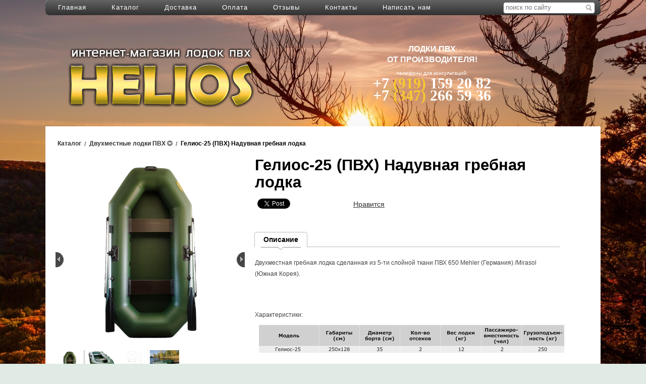

--- FILE ---
content_type: text/html; charset=utf-8
request_url: https://www.lodki-helios.com/product/helios-25/
body_size: 9232
content:

<!DOCTYPE html>
<html>

  <head>
    <meta http-equiv="content-type" content="text/html; charset=utf-8" />
    <title>Надувная гребная лодка Гелиос-25 (ПВХ) </title>
    <meta name="viewport" content="width=1100">
    <meta name="keywords" content="Надувная двухместная лодка ПВХ, двухместная лодка, лодка гелиос, гелиос 24" />
    <meta name="description" content="" />
    <meta name="format-detection" content="telephone=no">
    <meta http-equiv="x-rim-auto-match" content="none">
    <link rel="shortcut icon" href="/favicon.ico" type="image/x-icon" />

    <link rel="stylesheet" href="/static/CACHE/css/14863e7337dd.css" type="text/css" media="screen, projection" /><link rel="stylesheet" href="/static/CACHE/css/b3599c0efa59.css" type="text/css" />
    <!--[if lte IE 6]>
        <link rel="stylesheet" href="/static//frontend/css/style_ie.css" type="text/css" media="screen, projection" />
    <![endif]-->
    <!--[if lte IE 7]>
        <link rel="stylesheet" href="/static//frontend/css/style_ie7.css" type="text/css" media="screen, projection" />
    <![endif]-->
    <!--[if IE 8]>
        <link rel="stylesheet" href="/static//frontend/css/style_ie8.css" type="text/css" media="screen, projection" />
    <![endif]-->

    
    <style>
      
      .b_contact {
        width: 45%;
      }
      

      
        
          
        
        
          .b_contact {
            padding-left: 32px;
          }
        
      
    </style>
    

    <link rel="stylesheet" href="/media/design_settings.css?700953253289" type="text/css" />

    <script type="text/javascript" src="/static/CACHE/js/7a6c14a53ffc.js"></script>

    <script type="text/javascript">
      var PRODUCT_BALANCE = "boolean",
          SHOW_CART = false,
          CART_BUTTON_TEXT = "Купить",
          CART_BUTTON_TEXT_BOUGHT = "Перейти в корзину",
          CART = {"total_count": 0.0, "total_price": 0.0, "products": {}},
          QUICK_ORDER = false,
          SHOP_CURRENCY = 'руб';
    </script>

    

  <style>
    body#page_wrapper .b_content {
      
        width: 100% !important;
      
    }
  </style>

  <script type="text/javascript">
    var property_map = {},
        variants = [{"articul": "\u0413\u0435\u043b\u0438\u043e\u0441 25", "price": 11990, "old_price": 12990, "thumbnail": false, "visible": true, "amount": 10, "image": "", "_id": {"$oid": "52ad873b85bbf87efe2879fc"}, "properties": {}}],
        unit = "шт",
        url = "helios-25",
        images = ["uploads/products/52ad873b85bbf87efe2879fd/\u041d3-25.png", "uploads/products/52ad873b85bbf87efe2879fd/\u041d3-25-(3).png", "uploads/products/52ad873b85bbf87efe2879fd/\u0421\u0445\u0435\u043c\u0430 \u041d3-01.png", "uploads/products/52ad873b85bbf87efe2879fd/DSC_0252.jpg"],
        current_variant = {"articul": "\u0413\u0435\u043b\u0438\u043e\u0441 25", "price": 11990, "old_price": 12990, "thumbnail": false, "visible": true, "amount": 10, "image": "", "_id": {"$oid": "52ad873b85bbf87efe2879fc"}, "properties": {}};
  </script>

  <script type="text/javascript" src="/static/frontend/js/product.js"></script>

  

    <meta name='yandex-verification' content='4ac7b8d26c539125' />
<meta name='wmail-verification' content='6f543b7e27e7674e' />


    
    <link rel="stylesheet" href="/static/frontend/css/logo_fix.css" type="text/css" />
  </head>

  <body id="page_wrapper">
    <a href="#top" id="toTop" title="Наверх"></a>
    
    <div id="wrapper" class="product_wrapper">

      
        

<div id="top_menu" class="wrapper_main_block">
  <ul class="main_menu menu_navigation" >
    
      <li class="">
        <a href="/">Главная</a>
        
      </li>
    
      <li class="">
        <a href="/catalog/">Каталог</a>
        
          <div class="menu_dropdown_wrapper">
            <ul class="menu_dropdown">
              
                <li><a href="/catalog/odnomestnyelodkipvh/">Одноместные лодки ПВХ</a></li>
              
                <li><a href="/catalog/dvuhmestnyelodkipvh/">Двухместные лодки ПВХ</a></li>
              
                <li><a href="/catalog/lodkipodmotor/">Лодки ПВХ под мотор</a></li>
              
                <li><a href="/catalog/soputstvuyuschie-tovaryimodifikatsii/">Сопутствующие товары/модификации</a></li>
              
                <li><a href="/catalog/motors/">Моторы</a></li>
              
                <li><a href="/catalog/primeryi-tovarov/">Примеры товаров</a></li>
              
            </ul>
          </div>
        
      </li>
    
      <li class="">
        <a href="/dostavka/">Доставка</a>
        
      </li>
    
      <li class="">
        <a href="/oplata/">Оплата</a>
        
      </li>
    
      <li class="">
        <a href="/reviews/">Отзывы</a>
        
      </li>
    
      <li class="">
        <a href="/contacts/">Контакты</a>
        
      </li>
    
      <li class="">
        <a href="/feedback/">Написать нам</a>
        
      </li>
    
    <li class="menu_more">
      <a href="#">Еще&hellip;</a>
      <div class="menu_dropdown_wrapper">
        <ul id="top_menu_more" class="menu_dropdown"></ul>
      </div>
    </li>
  </ul>
  
    <ul class="b_search">
      <li class="search">
        <form name="search_form" action="/search/">
          <input name="q" placeholder="поиск по сайту" class="i_search" type="text" />
          <input class="submit" type="submit" value="" />
        </form>
      </li>
    </ul>
  
</div>


      

      <div id="header" class="wrapper_main_block">
        <table class="header_content wrapper_main_block">
          <tr>
            <td class="logo">
              
              <a href="/">
                
                  <img src="/media/cache/59/01/5901d6d09eeaaeaab2696095ed8d6f64.png" alt="" title="" />
                
              </a>
              
            </td>
            <td class="slogan"><p style="text-align: center;"><strong><span style="font-size: medium; color: #ffffff;"> ЛОДКИ ПВХ </span></strong><br /><strong><span style="font-size: medium; color: #ffffff;">ОТ ПРОИЗВОДИТЕЛЯ!</span></strong></p>
<p style="text-align: center;"><span style="color: #ffffff; font-size: x-small;">телефоны для консультаций:</span><span style="font-size: 30px; font-family: helvetica;"><span style="white-space: pre;"><span style="font-size: 30px;"><br /></span></span></span><span style="font-size: 30px;"><strong><span style="font-family: 'trebuchet ms', geneva; color: #ffffff;">+7 <span style="color: #f7c92f;">(919)</span> 159 20 82</span></strong><br /><span style="font-size: 30px;"><strong><span style="font-family: 'trebuchet ms', geneva; color: #ffffff;">+7 <span style="color: #f7c92f;">(347)</span> 266 59 36</span></strong></span></span></p>
<p>&nbsp;</p></td>
            <td class="td_cart">
              
                  
<div id="cart" class="b_cart b_cart_empty"
    style="display: none;">
  <a href="/proposal/">
  <div class="left">
    <div class="cart cart_1">
      <div class="number" style="display: none;">0</div>
    </div>
  </div>
  </a>
  <div class="right">
    <p><a href="/proposal/">Корзина</a></p>
    <div class="price" style="display: none;">
      <span>0,00</span>руб
    </div>
  </div>
  <div class="b_tovars">
    
    <a id="cart_link" class="basket_button" href="/proposal/"><span>Оформить заказ</span></a>
  </div>
</div>

              
              
              
            </td>
          </tr>
        </table>
      </div>

      

      
      <div id="middle" class="wrapper_main_block">
        <div id="content">

          
  


          <div class="b_content ">
            
            
  <div class="heading_wrapper blocks">
    <ul class="heading heading_small">
      
        <li>
          <span>
            <a href="/catalog/" class="dashed ">
              <div>Каталог</div>
            </a>
            
          </span>
          
        </li>
        <li>/</li>
      
        <li>
          <span>
            <a href="/catalog/dvuhmestnyelodkipvh/" class="dashed ">
              <div>Двухместные лодки ПВХ</div>
            </a>
            
              <a href="#"><span class="tick"></span></a>
            
          </span>
          
            <ul>
              
                <li><a href="/catalog/odnomestnyelodkipvh/">Одноместные лодки ПВХ</a></li>
              
                <li><a href="/catalog/lodkipodmotor/">Лодки ПВХ под мотор</a></li>
              
                <li><a href="/catalog/soputstvuyuschie-tovaryimodifikatsii/">Сопутствующие товары/модификации</a></li>
              
                <li><a href="/catalog/motors/">Моторы</a></li>
              
                <li><a href="/catalog/primeryi-tovarov/">Примеры товаров</a></li>
              
            </ul>
          
        </li>
        <li>/</li>
      
        <li>
          <span>
            <a href="/product/helios-25/" class="dashed active">
              <div>Гелиос-25 (ПВХ) Надувная гребная лодка </div>
            </a>
            
          </span>
          
        </li>
        
      
    </ul>
    <div class="clear"></div>
  </div><!-- .heading_wrapper end-->


            
  
    
  


  <div class="product_inner blocks">
    

    <div class="left_panel">
      <div class="gallery">
        <div class="slide jcarousel">
          <ul class="carousel">
            
              <li>
                
                  <a href="/media/cache/20/15/2015574bb4103a492895b4bfa9f250fd.png" src="/media/cache/20/15/2015574bb4103a492895b4bfa9f250fd.png" rel="lightbox" title="Гелиос-25">
                    
                      <img name="uploads/products/52ad873b85bbf87efe2879fd/Н3-25.png" src="/media/cache/1f/57/1f57e1153330ee69ca4c9b5dab52941d.png"
                           width="235" height="375"
                           alt="Гелиос-25" title="Гелиос-25" />
                    
                  </a>
                
              </li>
            
              <li>
                
                  <a href="/media/cache/fc/a3/fca3e589049f59dfdbd80cc6d0853322.png" src="/media/cache/fc/a3/fca3e589049f59dfdbd80cc6d0853322.png" rel="lightbox" title="Гелиос-25">
                    
                      <img name="uploads/products/52ad873b85bbf87efe2879fd/Н3-25-(3).png" src="/media/cache/b5/6c/b56cfce855eb3101bc1d3084574fe10f.png"
                           width="375" height="296"
                           alt="Гелиос-25" title="Гелиос-25" />
                    
                  </a>
                
              </li>
            
              <li>
                
                  <a href="/media/cache/ea/1a/ea1a52eb8434cb4a0f9682c534b41ec9.png" src="/media/cache/ea/1a/ea1a52eb8434cb4a0f9682c534b41ec9.png" rel="lightbox" title="Гелиос-25">
                    
                      <img name="uploads/products/52ad873b85bbf87efe2879fd/Схема Н3-01.png" src="/media/cache/d7/75/d775337735b70d3412c5804c03658541.png"
                           width="262" height="375"
                           alt="Гелиос-25" title="Гелиос-25" />
                    
                  </a>
                
              </li>
            
              <li>
                
                  <a href="/media/cache/5d/5e/5d5e7823bed2d8783165070eb6b0f461.jpg" src="/media/cache/5d/5e/5d5e7823bed2d8783165070eb6b0f461.jpg" rel="lightbox" title="Лодка ПВХ HELIOS 25">
                    
                      <img name="uploads/products/52ad873b85bbf87efe2879fd/DSC_0252.jpg" src="/media/cache/72/b8/72b82b5cda487fa96f8a7546a5fc7570.jpg"
                           width="375" height="248"
                           alt="Лодка ПВХ HELIOS 25" title="Лодка ПВХ HELIOS 25" />
                    
                  </a>
                
              </li>
            
          </ul>
          
            <a href="#" class="nav prev"></a>
            <a href="#" class="nav next"></a>
          
        </div>
        
          <div class="b_preview">
            
              <a href="#" class="preview">
                
                  <img name="uploads/products/52ad873b85bbf87efe2879fd/Н3-25.png" src="/media/cache/ad/69/ad6957d064b7febb8ad585ecb9a43c7d.png"
                       alt="Гелиос-25" title="Гелиос-25" />
                
              </a>
            
              <a href="#" class="preview">
                
                  <img name="uploads/products/52ad873b85bbf87efe2879fd/Н3-25-(3).png" src="/media/cache/c2/fe/c2feb4b0376bb35e63ae9c1c0dc1b4ca.png"
                       alt="Гелиос-25" title="Гелиос-25" />
                
              </a>
            
              <a href="#" class="preview">
                
                  <img name="uploads/products/52ad873b85bbf87efe2879fd/Схема Н3-01.png" src="/media/cache/f5/6e/f56ec944c917c68986bf444159201e54.png"
                       alt="Гелиос-25" title="Гелиос-25" />
                
              </a>
            
              <a href="#" class="preview">
                
                  <img name="uploads/products/52ad873b85bbf87efe2879fd/DSC_0252.jpg" src="/media/cache/ca/d7/cad7fbde66eb3bf2298698f536de4f73.jpg"
                       alt="Лодка ПВХ HELIOS 25" title="Лодка ПВХ HELIOS 25" />
                
              </a>
            
          </div>
        
      </div>

      
        
        <div class="b_parameters select_properties"></div>
        <div class="product_panel product_info"></div>
      

      <div class="left_column_content">
      
        
      
      </div>
    </div>

    <div class="block_info">
      <div class="product_name">
      
        <h1>Гелиос-25 (ПВХ) Надувная гребная лодка </h1>
        
      
      </div>
      <div class="social_likes">
  
    <div class="social_like" style="margin-left: 0px;"><div id="vk_like"></div></div>
  
  
    <div class="social_like" style="width: 60px;"><div class="g-plusone" data-size="medium"></div></div>
  
  
    <div class="social_like"><a href="https://twitter.com/share" class="twitter-share-button" data-lang="en"></a></div>
  
  
    <div class="social_like">
      <div id="fb-root"></div>
      <div class="fb-like" data-send="false" data-layout="button_count" data-show-faces="true"></div>
    </div>
  
  
  <div class="social_like">
    <a target="_blank" class="mrc__plugin_uber_like_button" href="http://connect.mail.ru/share" data-mrc-config="{'nt' : '1', 'cm' : '1', 'ck' : '3', 'sz' : '20', 'st' : '2', 'tp' : 'mm'}">Нравится</a>
  </div>
  
  
  <div class="social_like">
    <div id="ok_shareWidget"></div>
  </div>
  
</div>


    <script type="text/javascript" src="//vk.com/js/api/openapi.js?96"></script>
    <script type="text/javascript">
        VK.init({apiId: lodkihelios, onlyWidgets: true});
    </script>
    <script type="text/javascript">
        VK.Widgets.Like("vk_like", {type: "mini"});
    </script>


  <script type="text/javascript">
    (function() {
      var po = document.createElement('script'); po.type = 'text/javascript'; po.async = true;
      po.src = 'https://apis.google.com/js/plusone.js';
      var s = document.getElementsByTagName('script')[0]; s.parentNode.insertBefore(po, s);
    })();
  </script>


    <script type="text/javascript">
      !function(d,s,id){var js,fjs=d.getElementsByTagName(s)[0];if(!d.getElementById(id)){js=d.createElement(s);js.id=id;js.src="//platform.twitter.com/widgets.js";fjs.parentNode.insertBefore(js,fjs);}}(document,"script","twitter-wjs");
    </script>


  <script type="text/javascript">(function(d, s, id) {
    var js, fjs = d.getElementsByTagName(s)[0];
    if (d.getElementById(id)) return;
    js = d.createElement(s); js.id = id;
    js.src = "//connect.facebook.net/en_US/all.js#xfbml=1";
    fjs.parentNode.insertBefore(js, fjs);
    }(document, 'script', 'facebook-jssdk'));
  </script>


  <script src="http://cdn.connect.mail.ru/js/loader.js" type="text/javascript" charset="UTF-8"></script>



  <script>
    !function (d, id, did, st, title, description, image) {
      var js = d.createElement("script");
      js.src = "https://connect.ok.ru/connect.js";
      js.onload = js.onreadystatechange = function () {
      if (!this.readyState || this.readyState == "loaded" || this.readyState == "complete") {
        if (!this.executed) {
          this.executed = true;
          setTimeout(function () {
            OK.CONNECT.insertShareWidget(id,did,st, title, description, image);
          }, 0);
        }
      }};
      d.documentElement.appendChild(js);
    }(document,"ok_shareWidget",document.URL,'{"sz":20,"st":"rounded","nt":1}',"","","");
  </script>




      <div class="clear"></div>


      



      
      <div class="b_pr_tabs">
        <ul>
          
            
              
                <li class="active"><span>Описание</span></li>
            
          
        </ul>
      </div>
      <div class="parts">
        
          
            

  <div class="part" >
    
      
      <div class="block_text">
        <div class="user_reset">
          <p><span>Двухместная гребная лодка сделанная из 5-ти слойной ткани ПВХ 650 Mehler (Германия) /Mirasol (Южная Корея). </span></p>
<p> </p>
<p><span> </span></p>
<p>Характеристики: <img style="vertical-align: middle;" title="Характеристики Helios-25" src="/media/uploads/25_big.jpg" alt="Характеристики Helios-25" width="620" height="71" /></p>
<p> </p>
<p>Стандартная комплектация гребной лодки:<br />- разъемные алюминиевые весла;<br />- насос;<br />- ремкомплект;<br />- паспорт;<br />- сумка для транспортировки.</p>
<p> </p>
<p> </p>
<p><iframe src="https://www.youtube.com/embed/MHXP1lGUetk" frameborder="0" width="560" height="315"></iframe></p>
<p>А вот видео-отзыв покупателя Александра, благодарим его за оставленный отзыв:</p>
<p><iframe src="https://www.youtube.com/embed/dkdU1h3WBRM" frameborder="0" width="560" height="315"></iframe></p>
<p> </p>
<p><iframe src="https://www.youtube.com/embed/uQpkSvoSZhU" frameborder="0" width="560" height="315"></iframe></p>
        </div>
        <div class="clear"></div>
      </div>
      
    
    
  </div>


            
          
        

        
      </div>
      <div class="clear"></div>
      

      

      
        
        
        
          
        
      

      
      
        
          <div class="recommend from_product">
            <div class="title">Сопутствующие товары::</div>
            <div class="products_row">
              
                <div class="tovar big">
                  <a href="/product/reechnaya-slan/">
                    <div class="b_photo">
                      
                        
                          <img src="/media/cache/c2/2b/c22bdc060561ea5a2ca5e05e4a56bc5d.jpg" alt="реечная слань" title="реечная слань" />
                        
                      
                    </div>
                    <p>Реечная слань</p>
                  </a>
                  <div class="price">
                    
                      
                        
                          <span>1700</span> руб
                        
                      
                    
                  </div>
                </div>
                
              
                <div class="tovar big">
                  <a href="/product/tranets/">
                    <div class="b_photo">
                      
                        
                          <img src="/media/cache/61/03/61038f9680da6dfab818b84c4403a950.jpg" alt="Транец на лодку ПВХ Гелиос" title="Транец на лодку ПВХ Гелиос" />
                        
                      
                    </div>
                    <p>Транец</p>
                  </a>
                  <div class="price">
                    
                      
                        
                          <span>1200</span> руб
                        
                      
                    
                  </div>
                </div>
                
              
            </div>
          </div>
        
      
        
          <div class="recommend from_product">
            <div class="title">похожие товары:</div>
            <div class="products_row">
              
                <div class="tovar big">
                  <a href="/product/helios-24/">
                    <div class="b_photo">
                      
                        
                          <img src="/media/cache/bf/04/bf04a80a05e52917d39355564e7d36e8.png" alt="Гелиос-24" title="Гелиос-24" />
                        
                      
                    </div>
                    <p>Надувная гребная лодка Гелиос-24 (ПВХ)</p>
                  </a>
                  <div class="price">
                    
                      
                        
                          <span>12290</span> руб
                        
                      
                    
                  </div>
                </div>
                
              
                <div class="tovar big">
                  <a href="/product/helios-26/">
                    <div class="b_photo">
                      
                        
                          <img src="/media/cache/2b/f9/2bf93a85f99c89b07240bc92cccfdbc7.png" alt="Гелиос-26" title="Гелиос-26" />
                        
                      
                    </div>
                    <p>Надувная гребная лодка Гелиос-26 (ПВХ)</p>
                  </a>
                  <div class="price">
                    
                      
                        
                          <span>11990</span> руб
                        
                      
                    
                  </div>
                </div>
                
              
                <div class="tovar big">
                  <a href="/product/helios-28/">
                    <div class="b_photo">
                      
                        
                          <img src="/media/cache/8d/fe/8dfe1c31f52617c887d8f2b53e3ba7df.png" alt="Лодка ПВХ Гелиос 28" title="Лодка ПВХ Гелиос 28" />
                        
                      
                    </div>
                    <p>Надувная гребная лодка Гелиос-28 (ПВХ)</p>
                  </a>
                  <div class="price">
                    
                      
                        
                          <span>12990</span> руб
                        
                      
                    
                  </div>
                </div>
                
              
            </div>
          </div>
        
      
      

      

      
    </div>
    <div class="clear"></div>
  </div>


            <div class="social_posts">
    
    <div class="social_post">
      <a rel="nofollow" href="https://vk.com/share.php?url=http://www.lodki-helios.com/product/helios-25/"
         class="vkontakte"
         title="Опубликовать ссылку во ВКонтакте"
         onclick="window.open(this.href, 'Опубликовать ссылку во Вконтакте', 'width=800,height=300'); return false">
      </a>
    </div>
  
  
    <div class="social_post">
      <a rel="nofollow" href="https://www.facebook.com/sharer/sharer.php?u=http://www.lodki-helios.com/product/helios-25/"
         class="facebook"
         title="Опубликовать ссылку в Facebook"
         onclick="window.open(this.href, 'Опубликовать ссылку в Facebook', 'width=640,height=436,toolbar=0,status=0'); return false">
      </a>
    </div>
  
  
    <div class="social_post">
      <a rel="nofollow" href="https://plus.google.com/share?url=http://www.lodki-helios.com/product/helios-25/"
         class="googleplus"
         title="Опубликовать ссылку в Google Plus"
         onclick="window.open(this.href, 'Опубликовать ссылку в Google Plus', 'width=800,height=300'); return false">
      </a>
    </div>
  
  
    <div class="social_post">
      <a rel="nofollow" href="https://twitter.com/intent/tweet?text=http://www.lodki-helios.com/product/helios-25/"
         class="twitter"
         title="Опубликовать ссылку в Twitter"
         onclick="window.open(this.href, 'Опубликовать ссылку в Twitter', 'width=640,height=436,toolbar=0,status=0'); return false"></a>
    </div>
  
</div>

          </div>

          
  


        </div>
      </div>
      

      <div id="footer" class="wrapper_main_block">
        
          <ul id="bottom_menu" class="footer_menu menu_navigation">
            
              <li class="first
                         ">
                <a href="/vakansii/">Вакансии</a>
              </li>
            
              <li class="
                         ">
                <a href="/garantii/">Гарантии</a>
              </li>
            
              <li class="
                         ">
                <a href="http://lodki-helios.com/about/">О компании</a>
              </li>
            
              <li class="
                         ">
                <a href="/optovyim-pokupatelyam/">Оптовым покупателям</a>
              </li>
            
          </ul>
        
        
          <div class="b_contact">
            <div class="contact">
              <p><p>450097, г. Уфа, ул. Н.Дмитриева, 15, тел. 8-919-159-20-82</p>
<p>Лодки ПВХ Гелиос. Интернет-магазин</p></p>

            </div>
          </div>
        
        
  <div class="social_groups">
    
    
      <div class="social_group vk">
        <a class="vk" target="_blank" alt="ВКонтакте" title="ВКонтакте"  href="http://vk.com/lodkihelios"></a>
      </div>
    
    
    

    

    

    

    

  </div>


        
          <div id="sales365_logo_parent" style="float: right; margin: 8px 16px 8px 0; display:block; visibility:visible; padding:0px;">
            <a target="_blank" href="http://sales365.ru/" title="Создание интернет-магазинов" alt="Создание интернет-магазинов">
              <div id="sales365_logo" ></div>
            </a>
          </div>
        
        <div class="clear"></div>
        
<p class="b_contact">
  
  
  
    <!-- Yandex.Metrika counter -->
<script type="text/javascript">
(function (d, w, c) {
    (w[c] = w[c] || []).push(function() {
        try {
            w.yaCounter23393536 = new Ya.Metrika({
                id:23393536,
                webvisor:true,
                clickmap:true,
                trackLinks:true,
                accurateTrackBounce:true,
                trackHash:true,
                ut:"noindex",
                params:window.yaParams||{}});
        } catch(e) {}
    });

    var n = d.getElementsByTagName("script")[0],
        s = d.createElement("script"),
        f = function () { n.parentNode.insertBefore(s, n); };
    s.type = "text/javascript";
    s.async = true;
    s.src = (d.location.protocol == "https:" ? "https:" : "http:") + "//mc.yandex.ru/metrika/watch.js";

    if (w.opera == "[object Opera]") {
        d.addEventListener("DOMContentLoaded", f, false);
    } else { f(); }
})(document, window, "yandex_metrika_callbacks");
</script>
<noscript><div><img src="//mc.yandex.ru/watch/23393536" style="position:absolute; left:-9999px;" alt="" /></div></noscript>
<!-- /Yandex.Metrika counter -->
  
</p>

      </div><!-- #footer end-->
      <div class="clear"></div>
    </div>

    <noindex>
    <script type="text/template" id="popup-wrapper">
      <div class="popup">
        <a href="#" class="close"></a>
        <div class="internal"></div>
      </div>
    </script>

    <script type="text/template" id="popup-product">
      <div class="top_panel">
        <div class="name_product"><%= name %></div>
        <div class="b_photo">
          <img src="<%= current_variant.image %>" alt="" />
        </div>
        <% if (variant_count > 1) { %>
          <div class="clear"></div>
          <div class="variants_title">Выберите параметр</div>
        <% } %>
        <div class="b_parameters">
          <%= product_parameters %>
        </div>
      </div>
      <div class="bottom_panel">
        <div class="product_info"><%= product_info %></div>
      </div>
    </script>

    <script type="text/template" id="product-info">
      <% if (current_variant) { %>
        <% if(current_variant.articul!='') { %>
            <div class="articul">арт. <span><%= current_variant.articul %></span></div>
        <% } %>
        <% if (current_variant.price && current_variant.old_price) { %>
          <div class="old_price"><%= current_variant.old_price %></div>
        <% } %>
        <% if (current_variant.price) { %>
          <div class="price">
            
            <span>
              <%= current_variant.price %>
            </span>
            руб/<%= unit %>
          </div>
        <% } %>
        <div class="product_amount">
          <% if (product_balance != "false") { %>
            <span>
              <% if (current_variant.amount) { %>
                <% if (product_balance == "boolean") { %>
                  есть в наличии
                <% } else { %>
                  есть в наличии <%= current_variant.amount %>
                <% } %>
              <% } else { %>
                нет в наличии
              <% } %>
            </span>
          <% } %>
        </div>
        
        <div class="in_basket">
          <% if ((product_balance != "false" && !current_variant.amount) || !current_variant.price) { %>
            <a href="#" class="cart cart_preorder" data-product="<%= url %>" data-variant="<%= current_variant._id.$oid %>">
              Предзаказ
            </a>
          <% } else { %>
            <% if (current_variant._id.$oid in CART.products) { %>
              <a href="/proposal/" class="cart active" data-product="<%= url %>" data-variant="<%= current_variant._id.$oid %>"><%= cart_button_text_bought %></a>
            <% } else { %>
              <a href="#" class="cart" data-product="<%= url %>" data-variant="<%= current_variant._id.$oid %>"><%= cart_button_text %></a>
            <% } %>
          <% } %>
        </div>
        
      <% } else { %>
        <div class="price">
          
          <% if (min_price) { %>
            <% if (min_price !== max_price) { %>
              от
            <% } %>
            <span>
              <%= min_price %>
            </span> руб/<%= unit %>
          <% } %>
        </div>
      <% } %>
    </script>

    <script type="text/template" id="product-parameters">
      <% _.each(property_map, function(p_val_list, p_name) { %>
        <div class="type" data-key="<%= p_name %>">
          <label><%= p_name %>:</label>
          <div class="parameters">
            <% _.each(p_val_list, function(p_val) { %>
              <a href="#" class="parameter <% if (p_name in selected_properties && selected_properties[p_name] == p_val) { %> active <% } else if (!(p_name in allowed) || indexOf(allowed[p_name], p_val) == -1 ) { %> reset <% }; %>"><%= p_val %></a>
            <% }); %>
          </div>
        </div>
      <% }); %>
    </script>

    <script type="text/template" id="cart-product">
      <div name="<%= name %>" class="tovar tovar_last">
        <div class="b_photo">
          <a href="<%= url %>">
            <img src="<%= image %>" alt="" title="" />
          </a>
        </div>
        <a href="#" class="del"></a>
        <!--<input class="digit" type="text" name="site" value="<%= amount %>" maxlength="3" />-->
        <p>
          <a href="<%= url %>"><%= product_name %></a>
          <span><%= price %> руб</span>
        </p>
      </div>
    </script>

    <script type="text/template" id="quick-order">
      <div class="popup" style="width:580px;position:absolute">
        <div class="internal" style="margin-bottom:15px">
          <div class="form blocks"><!--Block form-->
            <div style="border-bottom:1px solid #D4D4D4;padding-bottom:40px;margin-bottom:10px;margin-top:-10px">
              <button class="-close" style="width:100%">Продолжить покупки</button>
            </div>
            <form action="/order/" method="POST">
              

<div style='display:none'><input type='hidden' name='csrfmiddlewaretoken' value='IeZBI0cKqMJFdZMnbvE21fYfFWxxK33g' /></div>
<h1>Оформление заказа</h1>
<ul class="form_list">
  <li class="required">
  <div class="form_label"><label for="id_payment_method">Способ оплаты</label><span>*</span></div>
  <div class="form_field"><select id="id_payment_method" class="styled" name="payment_method">
<option value="">---------</option>
<option value="1">Наличными при получении</option>
<option value="2" selected="selected">Перевод средств на расчетный счет в банке</option>
</select></div>
  <div class="form_error"></div>
  <div class="form_help_text"></div>
</li>

  
    <div class="payment_method_description" id="id_payment_method_description_1" style="margin-left:130px;margin-bottom:12px;display:none;clear:both;">
      <p>Данный вариант доступен только для г. Уфа</p>
    </div>
  
    <div class="payment_method_description" id="id_payment_method_description_2" style="margin-left:130px;margin-bottom:12px;display:none;clear:both;">
      <p>При выборе данного метода оплаты, на указанную Вами почту мы вышлем счет на оплату. Оплату можно будет провести через любой удобный для Вас банк или интернет-банк по указанным реквизитам. Доставка осуществляется только после зачисления средств на расчетный счет нашей компании.</p>
    </div>
  
  <li class="required">
  <div class="form_label"><label for="id_delivery_method">Способ доставки</label><span>*</span></div>
  <div class="form_field"><select id="id_delivery_method" class="styled" name="delivery_method">
<option value="" selected="selected">---------</option>
<option value="2">Доставка транспортной компанией</option>
<option value="3">Курьером по г. Уфа</option>
<option value="1">Самовывоз</option>
</select></div>
  <div class="form_error"></div>
  <div class="form_help_text"></div>
</li>

</ul>
<h4>Информация о покупателе</h4>
<ul class="form_list">
  <li class="required">
  <div class="form_label"><label for="id_customer_name">Полное ФИО</label><span>*</span></div>
  <div class="form_field"><input id="id_customer_name" type="text" class="text" name="customer_name" maxlength="255" /></div>
  <div class="form_error"></div>
  <div class="form_help_text">Например: Петров Иван Васильевич</div>
</li>

  <li class="required">
  <div class="form_label"><label for="id_customer_email">Email</label><span>*</span></div>
  <div class="form_field"><input id="id_customer_email" type="text" class="text" name="customer_email" /></div>
  <div class="form_error"></div>
  <div class="form_help_text"></div>
</li>

  <li class="required">
  <div class="form_label"><label for="id_customer_phone">Телефон</label><span>*</span></div>
  <div class="form_field"><input id="id_customer_phone" type="text" class="text vPhone" name="customer_phone" maxlength="255" /></div>
  <div class="form_error"></div>
  <div class="form_help_text"></div>
</li>

  <li class="">
  <div class="form_label"><span>*</span></div>
  <div class="form_field"></div>
  <div class="form_error"></div>
  <div class="form_help_text"></div>
</li>

</ul>


<h4>Адрес доставки</h4>
<ul class="form_list">
  <li class="">
  <div class="form_label"><label for="id_customer_delivery_address">Адрес</label><span>*</span></div>
  <div class="form_field"><textarea id="id_customer_delivery_address" rows="3" cols="40" name="customer_delivery_address" class="textarea"></textarea></div>
  <div class="form_error"></div>
  <div class="form_help_text">Пожалуйста, введите в формате Индекс, Город, Улица, Дом,
        Квартира</div>
</li>

  <li class="">
  <div class="form_label"><label for="id_customer_comment">Комментарий</label><span>*</span></div>
  <div class="form_field"><textarea id="id_customer_comment" rows="8" cols="40" name="customer_comment" class="textarea"></textarea></div>
  <div class="form_error"></div>
  <div class="form_help_text"></div>
</li>

  <li class="required">
  <div class="form_label"><label for="id_need_check">Согласие</label><span>*</span></div>
  <div class="form_field"><input type="checkbox" name="need_check" id="id_need_check" /></div>
  <div class="form_error"></div>
  <div class="form_help_text">С политикой конфиденциальности персональных данных ознакомлен,
и даю свое согласие на их обработку</div>
</li>

</ul>

<button class=""><span>Оформить</span></button>

            </form>
          </div>
        </div>
      </div>
    </script>

    <script type="text/template" id="menu-more-items">
      <li class="more_items">
        <div class="b_even">
          <a href="#" class="head">Еще...</a>
          <ul class="menu_dropdown_wrapper"></ul>
        </div>
      </li>
    </script>
    </noindex>
    
  </body>
</html>


--- FILE ---
content_type: text/html; charset=utf-8
request_url: https://accounts.google.com/o/oauth2/postmessageRelay?parent=https%3A%2F%2Fwww.lodki-helios.com&jsh=m%3B%2F_%2Fscs%2Fabc-static%2F_%2Fjs%2Fk%3Dgapi.lb.en.W5qDlPExdtA.O%2Fd%3D1%2Frs%3DAHpOoo8JInlRP_yLzwScb00AozrrUS6gJg%2Fm%3D__features__
body_size: 161
content:
<!DOCTYPE html><html><head><title></title><meta http-equiv="content-type" content="text/html; charset=utf-8"><meta http-equiv="X-UA-Compatible" content="IE=edge"><meta name="viewport" content="width=device-width, initial-scale=1, minimum-scale=1, maximum-scale=1, user-scalable=0"><script src='https://ssl.gstatic.com/accounts/o/2580342461-postmessagerelay.js' nonce="E83lMcvvjZwPZpHr_prXrg"></script></head><body><script type="text/javascript" src="https://apis.google.com/js/rpc:shindig_random.js?onload=init" nonce="E83lMcvvjZwPZpHr_prXrg"></script></body></html>

--- FILE ---
content_type: text/css
request_url: https://www.lodki-helios.com/static/CACHE/css/14863e7337dd.css
body_size: 14128
content:
*{margin:0;padding:0}html,body{height:auto!important;min-height:100%}body{font:14px/22px Arial,Tahoma,Verdana,sans-serif;color:#444}a{color:#313131;outline:none;text-decoration:underline}a:hover{text-decoration:none}p{margin:0 0 18px 0}img{border:none}ul{list-style:none}input{vertical-align:middle;outline:none}button{background:none;border:none;cursor:pointer;overflow:visible}h1{font:bold 17px/20px Arial,sans-serif;color:#000;word-spacing:1px}h2{font:bold 15px/18px Arial,Verdana,sans-serif;color:#000;word-spacing:1px}h3{font:bold 16px Arial,Verdana,sans-serif;color:#000}h4{font:bold 11px/16px Arial,Verdana,sans-serif;color:#000}.shop_off{background-color:red;z-index:1000;position:absolute;font-size:10px;font-weight:bold;right:0;padding:0 5px;color:white}.fl_l{float:left!important}.fl_r{float:right!important}.fl_n{float:none!important}.relative{position:relative!important}.inline_block{display:inline-block;display:-moz-inline-stack!important;display:inline-block!important;float:none!important}.inline{display:inline!important}.m_null{margin:0!important}.m_b_null{margin-bottom:0!important}.m_l_null{margin-left:0!important}.m_r_null{margin-right:0!important}.m_t_null{margin-top:0!important}.p_null{padding:0!important}.p_b_null{padding-bottom:0!important}.p_l_null{padding-left:0!important}.p_r_null{padding-right:0!important}.p_t_null{padding-top:0!important}.bg_none{background:none!important}.bd_none{border:none!important}.clear{clear:both!important}.txt_c{text-align:center!important}.txt_l{text-align:left!important}.txt_r{text-align:right!important}.w_56{width:56px!important}.wrapper_main_block{min-width:964px;max-width:1100px;margin:0 auto}.wrapper_content_block{min-width:924px;max-width:1060px;margin:0 auto}#header{width:100%}#middle{width:100%}#footer{width:100%;border-top:1px solid #dcdcdc}.header_content{width:100%;height:100px;min-height:100px}.logo{float:left;padding:5px}.slogan{width:100%;font-size:19px;line-height:20px}.td_cart{padding-left:20px}.td_cart p{margin:0}.td_cart .bottom_block{min-width:205px}.td_cart .callback{background:url('/static/frontend/images/phone-icon.png?8b36ac70e41b') no-repeat;padding-left:22px;margin-right:10px;white-space:nowrap;font-size:14px}.slogan p{margin:0}.b_cart{background:#fefefe;position:relative;float:right;min-width:205px;max-width:216px;behavior:url('/static/frontend/css/css/PIE.htc?8b36ac70e41b');-webkit-box-shadow:#fff 0 0 0 1px;-moz-box-shadow:#fff 0 0 0 1px;box-shadow:#fff 0 0 0 1px;border:1px solid #b4b1ae;margin-bottom:5px}.b_cart .left{float:left;width:73px}.b_cart .cart{float:left;position:relative}.b_cart_empty .cart{background-position:0 0}.cart_1{background:url('/static/frontend/images/cart_1.png?8b36ac70e41b') 0 -55px no-repeat;width:73px;height:55px;margin:0}.cart_2{background:url('/static/frontend/images/cart_2.png?8b36ac70e41b') 0 -54px no-repeat;width:68px;height:54px;margin:3px 0 -2px 6px}.cart_3{background:url('/static/frontend/images/cart_3.png?8b36ac70e41b') 0 -65px no-repeat;width:64px;height:65px;margin:-7px 0 -3px 6px}.cart_4{background:url('/static/frontend/images/cart_4.png?8b36ac70e41b') 0 -68px no-repeat;width:65px;height:68px;margin:-8px 0 -5px 6px}.cart .number{background:url('/static/frontend/images/bg_number.png?8b36ac70e41b') 0 0 repeat-x;float:left;position:absolute;top:37px;left:-2px;height:14px;behavior:url('/static/frontend/css/css/PIE.htc?8b36ac70e41b');-moz-border-radius:10px;-webkit-border-radius:10px;-khtml-border-radius:10px;border-radius:10px;border-top:2px solid #CF8900;border-right:2px solid #8A5C00;border-bottom:2px solid #8C5D00;border-left:2px solid #D48D00;font-family:Arial;font-size:11px;line-height:14px;font-weight:bold;color:white;padding-left:4px;padding-right:4px}.b_cart_empty .cart .number{display:none}.cart_1 .number{top:31px;left:5px}.cart_2 .number{top:29px;left:-3px}.cart_4 .number{top:33px;left:-1px}.b_cart .right{display:block;float:left;height:43px;overflow:hidden;border-left:1px solid #b4b1ae;font-family:Arial;font-size:12px;line-height:15px;color:#080808;padding:4px 0 8px 6px}.b_cart .right p{margin-bottom:7px}.b_cart .right p a{font-size:13px;line-height:18px;color:#000;font-style:italic}.b_cart .right .price{color:#696969;margin-bottom:0}.b_cart .right .price span{font-size:17px;font-weight:bold;color:#080808;margin-right:5px}.b_cart .b_tovars{float:left;width:100%;z-index:302;position:absolute;top:55px;left:-1px;border:1px solid #cacaca;border-top:none;border-bottom:none;behavior:url('/static/frontend/css/css/PIE.htc?8b36ac70e41b');-webkit-box-shadow:#999898 -1px 6px 7px,#999898 1px 6px 7px;-moz-box-shadow:#999898 -1px 6px 7px,#999898 1px 6px 7px;box-shadow:#999898 -1px 6px 7px,#999898 1px 6px 7px;display:none;margin:1px 0 0 0}.active .b_tovars{display:block}.b_cart .b_tovars .tovar{background:#f5f5f5 url('/static/frontend/images/elem_basket.png?8b36ac70e41b') 0 0 repeat-x;display:block;overflow:hidden;clear:both;padding:6px 7px 3px 6px;border-top:1px solid #c5c5c5;border-bottom:1px solid #fdfdfd;font-size:10px;line-height:14px;color:#767676}.b_cart .b_tovars .tovar_first{border-top:none;background:#eee url('/static/frontend/images/elem_basket_bottom.png?8b36ac70e41b') 0 bottom repeat-x}.b_cart .b_tovars .tovar_last{border-bottom:1px solid #d6d6d6;padding-bottom:4px}.b_cart .b_tovars .tovar .b_photo{float:left;width:25px;height:25px;margin:2px 9px 0 0}.b_cart .b_tovars .tovar .del{background:url('/static/frontend/images/del.png?8b36ac70e41b') 0 0 no-repeat;float:left;width:13px;height:13px}.b_cart .b_tovars .tovar .del:hover{background-position:0 -13px}.b_cart .b_tovars .tovar .del{float:right;margin:10px 0 0 5px}.b_cart .b_tovars .tovar input.digit{float:right;background:url('/static/frontend/images/digit.png?8b36ac70e41b') repeat-x scroll 0 -32px transparent;border:1px solid #d8d8d8;color:#737373;font-size:13px;height:15px;line-height:15px;padding:1px 3px 0 3px;text-align:right;width:24px;margin-top:5px}.b_cart .b_tovars .tovar p{margin-bottom:0;float:left;width:140px}.b_cart .b_tovars .tovar p a{font-size:11px;color:#717171;max-height:35px;display:inline-block;overflow:hidden;line-height:12px}.b_cart .b_tovars .tovar p span{display:block;padding-top:1px;color:#000;font-weight:bold}.b_cart .b_tovars .basket_button{text-decoration:none}.b_cart .b_tovars .basket_button span{position:relative;background:url('/static/frontend/images/order_basket.png?8b36ac70e41b') 0 top repeat-x;display:block;overflow:hidden;width:100%;height:41px;border:none;border-top:1px solid #393939;font-family:Arial;font-size:16px;line-height:41px;font-weight:bold;color:#fff;text-align:center;cursor:pointer;behavior:url('/static/frontend/css/css/PIE.htc?8b36ac70e41b');-moz-border-radius:0 0 2px 2px;-webkit-border-radius:0 0 2px 2px;-khtml-border-radius:0 0 2px 2px;border-radius:0 0 2px 2px}#container{width:100%;float:left}#content{float:left;width:100%;padding:20px 0 30px 0}.b_content{float:left}#top_menu{width:100%;z-index:301}ul.main_menu{float:left;behavior:url('/static/frontend/css/css/PIE.htc?8b36ac70e41b');width:80%;font-size:13px;letter-spacing:1px;overflow:hidden}ul.main_menu li{float:left;position:relative}ul.main_menu li a,ul.main_menu li span{float:left;text-decoration:none;padding:0 25px}ul.main_menu li .b_even a.head{padding:0 25px;letter-spacing:0}ul.main_menu li .b_even{float:left}ul.main_menu li .b_even ul{float:left;width:148px;display:none;position:absolute;left:0;font-size:13px;line-height:19px;z-index:100}ul.main_menu li.active .b_even ul{display:block}ul.main_menu li .b_even ul li{display:block;clear:both;float:none}ul.main_menu li .b_even ul li a{padding:0 10px 4px 9px;float:none;display:block;overflow:hidden;height:auto}#bottom_menu .menu_dropdown_wrapper li{border-radius:initial}ul.main_menu div.menu_dropdown_wrapper{clear:both;position:relative}ul.menu_dropdown{position:absolute;line-height:normal;display:none;font-family:Arial,Tahoma,Verdana,sans-serif;font-size:14px;z-index:300;max-width:250px;box-shadow:0 0 10px 0 #b4b4b4;border-collapse:separate}ul.menu_dropdown li a{display:block;padding:8px 20px 8px 12px;color:#a8a8a8;text-decoration:none;line-height:14px}ul.menu_dropdown li a{display:list-item}#top_menu li.menu_more{visibility:hidden}.b_search{float:right;width:20%;height:100%;behavior:url('/static/frontend/css/css/PIE.htc?8b36ac70e41b')}.b_search .search{float:right;height:100%;display:table;margin-right:10px}.b_search .search form{min-width:183px;display:table-cell;vertical-align:middle}.b_search input.submit{background:#fff url('/static/frontend/images/lupa.png?8b36ac70e41b') 4px 4px no-repeat;float:left;width:23px;height:23px;behavior:url('/static/frontend/css/css/PIE.htc?8b36ac70e41b');-moz-border-radius:0 5px 5px 0;-webkit-border-radius:0 5px 5px 0;-khtml-border-radius:0 5px 5px 0;border-radius:0 5px 5px 0;position:relative;border:1px solid #606060;border-left:none;padding:0;cursor:pointer;margin-bottom:-1px}.b_search .active input.submit{-moz-border-radius:5px 0 0 0;-webkit-border-radius:5px 0 0 0;-khtml-border-radius:5px 0 0 0;border-radius:5px 0 0 0}.b_search input.i_search{float:left;background:#fff;border:1px solid #606060;border-right:none;behavior:url('/static/frontend/css/css/PIE.htc?8b36ac70e41b');-moz-border-radius:5px 0 0 5px;-webkit-border-radius:5px 0 0 5px;-khtml-border-radius:5px 0 0 5px;border-radius:5px 0 0 5px;position:relative;height:16px;padding:2px 4px 3px 4px;font-size:13px;line-height:16px;color:#282828;max-width:150px;margin-bottom:-1px}.b_search .active input.i_search{-moz-border-radius:0 5px 0 0;-webkit-border-radius:0 5px 0 0;-khtml-border-radius:0 5px 0 0;border-radius:0 5px 0 0}.in_basket{width:100%;display:block;overflow:hidden;clear:both;position:relative}.in_basket a{behavior:url('/static/frontend/css/css/PIE.htc?8b36ac70e41b');display:block;font-weight:bold;overflow:hidden;text-align:center;text-decoration:none;white-space:nowrap}.product_info_left{float:left;width:230px}.product_info_left .product_panel .in_basket a{min-width:150px}.product_info_right{padding-left:230px}.product_info_right .b_parameters{clear:inherit}.product_info .in_basket a,.catalog_list .in_basket a{display:inline-block;width:auto;padding-left:10px;padding-right:10px}.b_price{float:left;width:100%}.price{font-size:12px;color:#5f5f5f}.price span{font-size:18px;font-weight:bold}.old_price{color:#666;text-decoration:line-through}.heading_wrapper{padding-left:24px}.heading{float:left;font-size:23px;line-height:35px;font-weight:bold;color:#000;position:relative;z-index:10}.catalog .heading{padding-left:12px}.heading li{float:left;position:relative;margin-right:6px;margin-bottom:1px}.heading_small{font-size:13px;line-height:30px;color:#7a7a7a}.heading_small li.active ul{margin-top:-11px}.heading>li{height:39px}.heading>li>span{float:left;position:relative}.heading li.line{margin-right:10px}.dashed{float:left;text-decoration:none;padding:8px 0 10px 0;position:relative;z-index:110}.dashed div,.dashed h1{float:left}.dashed:hover div,.dashed:hover h1{padding-bottom:1px;border:none}.heading_small .dashed div,.heading_small .dashed h1{font-size:12px;line-height:12px;letter-spacing:0;padding-bottom:4px}.heading_small .tick{background:url('/static/frontend/images/tick_select.png?8b36ac70e41b') 0 top no-repeat;float:left;width:11px;height:11px;margin:8px 0 0 3px}.heading_small .dashed .tick{margin:2px 2px 0 7px}.dashed .tick{background-position:0 0}.dashed:hover .tick{background-position:0 -11px}.heading li.active{margin-right:7px}.heading li.active>span{background:#fff;border:1px solid #989898;border-bottom:none;padding-left:16px;padding-right:15px}.heading li.active>span div,.heading li.active>span h1{border:none;padding-bottom:0}.heading li.active .tick{background-position:0 0}.heading li ul{background:#fff;border:1px solid #989898;border:none;padding-bottom:0}.heading li ul{background:#fff;border:1px solid #989898;float:left;width:100%;padding:5px 4px 6px 16px;font-size:13px;line-height:17px;color:#313131;clear:both;display:none;z-index:10;margin-top:-3px;position:absolute;left:0;top:41px;min-width:200px}.heading li.active ul{display:block}.heading li ul li{display:block;overflow:hidden;clear:both;margin-bottom:7px;float:none}.heading li ul li a{color:#313131;border:none!important;padding:0 0 0 0!important}.list_italic{overflow:hidden;font-size:12px;color:#5a5a5a;font-style:italic;padding-left:20px;padding-bottom:20px}.catalog .list_italic{padding-left:12px}.list_italic li{float:left;margin-right:18px}.list_italic li a{float:left;color:#5a5a5a}.column_block{float:left;width:100%;margin-bottom:30px;overflow:hidden}.column_block h3{font-size:13px;border-bottom:1px solid #bfbfbf;padding-bottom:7px;margin-bottom:7px}.column_product{float:left;width:100%;margin-bottom:10px}.column_product_photo{float:left;margin-right:7px;width:50px;text-align:center}.column_product_info{line-height:17px}.column_block .news_group{line-height:13px;margin-bottom:2px}.column_news_date{font-size:10px}.column_product_name{font-size:11px;color:#202020;font-weight:bold;line-height:15px}.column_product_price{font-size:11px}.column_product_price span{font-size:12px}.column_block .b_text{padding:0}.side_left{float:left;width:20%}.side_left_inner{padding:8px 14px 20px 15px}.side_left .all{background:url('/static/frontend/images/all.png?8b36ac70e41b') 0 0 repeat-x;behavior:url('/static/frontend/css/css/PIE.htc?8b36ac70e41b');-moz-border-radius:3px;-webkit-border-radius:3px;-khtml-border-radius:3px;border-radius:3px;font-size:11px;line-height:16px;color:#787878;padding:0 6px;font-weight:normal;text-decoration:none}.side_left ul{display:block;overflow:hidden;clear:both;font-size:14px;color:#333}.side_left ul li{display:block;overflow:hidden;clear:both;padding:7px 0 7px 5px;line-height:17px}.side_left>ul>li{margin-right:15px}.side_left ul li.last{border:none}.side_left ul li a{text-decoration:none}.side_left ul li a:hover{text-decoration:underline}.side_left ul li ul{display:none}.side_left ul li.active a{font-weight:bold;padding-top:1px}.side_left ul li.active a:hover{text-decoration:none}.side_left ul li.open ul{display:block;padding:7px 0 0 10px;font-size:13px;color:#707070}.side_left ul li.open>ul>li{border:none;padding:2px 0 2px 0}.side_left ul li.open ul a{color:#707070;text-decoration:underline;font-weight:normal;padding:0}.side_left ul li.open>ul>li.open>a{text-decoration:none}.big_photo{text-align:center;margin-bottom:20px}.b_text{font-size:13px;line-height:18px;color:#292929;margin-bottom:20px;padding:10px 20px}.b_text p{margin-bottom:0}.b_catalog{margin-bottom:20px}.b_catalog>h3,.b_news>h3,.b_text>h3,.b_catalog>h1,.b_news>h1,.b_text>h1{margin-bottom:10px}.h1_blocks{margin-bottom:10px;padding:5px}.b_catalog .product{width:153px;margin-bottom:5px;display:inline-block;text-align:left;padding:5px}.b_catalog .huge_grid .product{width:218px}.b_catalog .product .b_photo{float:left;text-align:center;width:153px;height:153px;margin-bottom:3px}.b_catalog .huge_grid .product .b_photo{width:218px;height:218px}.b_catalog .product .b_name{display:block;overflow:hidden;word-wrap:break-word;border-bottom:1px solid #d2d2d2;margin-bottom:4px;width:100%;height:84px}.b_catalog .product .b_name .name{float:left;width:100%;overflow:hidden;max-height:38px;line-height:18px}.b_catalog .product a.brand_name{text-decoration:none}.b_catalog .product a.brand_name:hover{text-decoration:underline}.b_catalog a.brand_before{float:left;margin-right:4px}.b_catalog .product .b_name .description{float:left;width:100%;overflow:hidden;max-height:45px;margin-top:3px}.b_catalog .product .b_name span{float:left;display:block;overflow:hidden;font-size:11px;line-height:15px;color:#5f5f5f}.b_catalog .product .b_name span.available{font-weight:bold}.b_catalog .product .b_name a{font-size:13px;color:#202020;font-weight:bold}.b_catalog .product .price{height:24px;margin-bottom:4px;white-space:nowrap}.b_catalog .product .old_price{float:left;margin-right:5px;font-size:14px}body#page_wrapper .order_wrapper .b_content>*,body#page_wrapper .feedback_wrapper .b_content>*,body#page_wrapper .callback_wrapper .b_content>*{margin-left:0;margin-right:0}.order_wrapper .form{padding:20px}.form{float:left;padding:20px 10px 10px 10px;margin-bottom:0!important}.form h1{margin-bottom:10px}.form h4{border-bottom:1px solid #d9d9d9;padding-bottom:6px;margin-bottom:14px}ul.form_list{display:block;overflow:hidden;clear:both;padding-right:2px}ul.form_list li{float:left;margin-bottom:6px;clear:both}ul.form_list li .form_label{float:left;width:118px;font-size:13px;line-height:15px;color:#464646;text-align:right;margin-right:11px;padding-top:5px}ul.form_list li.error .form_label{color:#a80004}ul.form_list li .form_label span{font-size:21px;color:#323232;display:none;margin-top:-2px}ul.form_list li.required .form_label span{display:inline}ul.form_list li.error .form_label span{color:#a80004}ul.form_list li .form_field{float:left}select.styled{float:left;width:353px;height:27px}input.text{height:18px}textarea.textarea{outline:none}input.text,textarea.textarea{float:left;background:#fcfcfc url('/static/frontend/images/bg_input.png?8b36ac70e41b') left top repeat-x;border:1px solid #c8c8c8;behavior:url('/static/frontend/css/css/PIE.htc?8b36ac70e41b');-moz-border-radius:6px;-webkit-border-radius:6px;-khtml-border-radius:6px;border-radius:6px;position:relative;width:335px;padding:3px 8px 4px 8px;font-size:15px;line-height:18px;color:#7c7c7c}input.text:focus,textarea.textarea:focus{color:#4d4d4d;border:1px solid #57b000;-webkit-box-shadow:#57b000 0 0 3px;-moz-box-shadow:#57b000 0 0 3px;box-shadow:#57b000 0 0 3px}ul.form_list li .form_error{overflow:hidden;display:none;clear:both;padding-left:127px;padding-top:7px;padding-bottom:5px}ul.form_list li.error .form_error{display:block}ul.form_list li .form_error ul{background:#fed4d5;display:block;overflow:hidden;clear:both;font-size:11px;line-height:15px;color:#a80004;padding:8px 0 6px 8px}ul.form_list li .form_error ul li{background:url('/static/frontend/images/dot_red.png?8b36ac70e41b') left 7px no-repeat;padding-left:10px;margin-bottom:2px}ul.form_list li .form_help_text{display:block;clear:both;padding:2px 0 0 130px;font-size:11px;line-height:13px;color:#a6a6a6}ul.form_list li .form_help_text span{display:none;overflow:hidden;clear:both;margin-bottom:11px}ul.form_list li .form_help_text span.visible{display:block}ul.form_list li.error input.text,ul.form_list li.error select.styled,ul.form_list li.error textarea.textarea{border:1px solid #d75053}.form .select_price{float:right;margin-top:-6px}.form button{background:url('/static/frontend/images/button_grey.png?8b36ac70e41b') 0 0 repeat-x;float:right;height:29px;behavior:url('/static/frontend/css/css/PIE.htc?8b36ac70e41b');-moz-border-radius:3px 3px 4px 4px;-webkit-border-radius:3px 3px 4px 4px;-khtml-border-radius:3px 3px 4px 4px;border-radius:3px 3px 4px 4px;position:relative;border:1px solid #c0c0c0;border-bottom:none;padding-left:39px;padding-right:40px;font-size:12px;line-height:27px;color:#3b3b3b;text-decoration:none;font-weight:bold;word-spacing:2px;text-align:center}.form button:hover{background-position:0 -29px}.form button:active{background-position:0 -58px;border:1px solid #c0c0c0;border-bottom:1px solid #c0c0c0;border-top:none;padding-top:1px;height:28px}body#page_wrapper .product_wrapper .b_content{width:100%}body#page_wrapper .product_wrapper .b_content>*{margin:0}.product_inner{padding:0 20px}.product_inner .left_panel{float:left;width:375px;margin-right:20px}.product_with_column .product_inner .left_panel{width:250px}.left_panel .jcarousel li{float:left;text-align:center;width:375px;height:375px}.product_with_column .left_panel .jcarousel li{width:250px;height:250px}.product_inner .gallery{float:left;margin-top:2px;margin-bottom:20px}.product_inner .gallery .slide{float:left;width:375px;height:375px;position:relative;margin-bottom:6px}.product_with_column .product_inner .gallery .slide{width:250px;height:250px}.product_inner .gallery .slide .nav{float:left;width:16px;height:30px;position:absolute;top:187px}.product_with_column .product_inner .gallery .slide .nav{top:110px}.product_inner .gallery .slide .prev{background:url('/static/frontend/images/nav.png?8b36ac70e41b') left 0 no-repeat;left:0}.product_inner .gallery .slide .next{background:url('/static/frontend/images/nav.png?8b36ac70e41b') left -30px no-repeat;right:0}.product_inner .gallery .b_preview{display:block;overflow:hidden;clear:both}.product_inner .gallery .b_preview .preview{float:left;margin:0 5px 5px 0;position:relative;text-align:center;width:57px;height:57px}.product_inner .gallery .b_preview a.active{border:1px solid #bbb;margin:-1px 6px 4px -2px;behavior:url('/static/frontend/css/css/PIE.htc?8b36ac70e41b');-webkit-box-shadow:#bbb 0 0 3px;-moz-box-shadow:#bbb 0 0 3px;box-shadow:#bbb 0 0 3px}.variants_title{margin-bottom:10px;font-weight:bold;font-size:16px}.b_parameters{float:left;width:100%;display:block;clear:both}.b_parameters .type{float:left;width:100%;display:block;clear:both;margin-bottom:14px}.b_parameters .type label{display:block;overflow:hidden;clear:both;line-height:13px;font-family:Arial;color:#252525;margin-bottom:6px;font-style:italic;font-size:13px}.parameters{display:block;overflow:hidden;clear:both;border:1px solid #d5d5d5;behavior:url('/static/frontend/css/css/PIE.htc?8b36ac70e41b');-moz-border-radius:3px;-webkit-border-radius:3px;-khtml-border-radius:3px;border-radius:3px;position:relative;font-size:13px;line-height:16px;color:#909090;padding:6px 3px 2px 2px}.parameters a,.parameters span{float:left;padding:1px 5px 1px 6px;color:#2b2b2b;behavior:url('/static/frontend/css/css/PIE.htc?8b36ac70e41b');-moz-border-radius:4px;-webkit-border-radius:4px;-khtml-border-radius:4px;border-radius:4px;position:relative;text-decoration:none;margin:0 2px 4px 1px}.parameters a:hover{background:#e5e5e5}.parameters a.active{background:#717171;color:#fff}.parameters span{color:#cdcdcd;text-decoration:line-through}.parameters .line{background:#d5d5d5;display:block;overflow:hidden;clear:both;height:1px;margin-bottom:3px}.b_parameters .type .price{margin:1px 0 0 0}.b_parameters .type .old_price{float:left;margin-right:5px}.b_parameters .type .price span{font-size:22px;margin-right:6px}.product_inner .left_column_content{overflow:hidden;width:100%;padding-top:10px}.block_info{float:left;width:57%}.block_info .product_name{margin-bottom:15px}.block_info .product_name,.block_info .product_name h1{font-size:31px;line-height:34px;font-weight:bold;color:#000}.brand_before_name{float:left;margin-right:15px}.name_product{display:block;overflow:hidden;font-size:31px;line-height:34px;font-weight:bold;color:#000;margin-bottom:15px}.content_product .block_info h1{font-size:31px;line-height:34px;font-weight:bold;color:#000;margin-bottom:15px}.block_info .bold{display:block;overflow:hidden;clear:both;font-size:13px;line-height:22px;color:#0f0f0f;font-weight:bold;margin-bottom:22px}.block_info .block_text{font-size:12px;line-height:22px;margin-bottom:32px}.recommend{display:block;overflow:hidden;clear:both}.recommend .title{display:block;overflow:hidden;clear:both;font-size:13px;color:#252525;border-bottom:1px solid #d5d5d5;padding-bottom:4px;margin-bottom:10px;font-weight:bold}.recommend .tovar{float:left;width:96px;margin-right:3px;margin-bottom:19px}.recommend .tovar.big{width:127px}.recommend .tovar .b_photo{float:left;width:80%;height:55px;margin-bottom:3px;text-align:center}.recommend .tovar.big .b_photo{height:110px}.recommend .tovar.big p{font-size:12px;line-height:14px}.recommend .tovar p{font-size:10px;line-height:12px;color:#636363;clear:left;margin-bottom:-4px;overflow:hidden;word-wrap:break-word;height:39px;text-align:left}.recommend .tovar a{color:#636363}.recommend .price span{font-size:12px;margin-right:2px}.recommend .price ins{float:left;width:100%;margin-top:-5px}ul.marked{float:left;font-size:13px;line-height:15px;color:#6a6a6a;padding-left:10px;margin-right:52px}ul.marked li{display:block;overflow:hidden;background:url('/static/frontend/images/dot_grey.png?8b36ac70e41b') 0 6px no-repeat;padding-left:17px;margin-bottom:3px}ul.marked li ul{padding:21px 0 15px 0}.opinions{width:445px;padding:0 65px 15px 0;font-family:Arial,Helvetica,sans-serif}.opinions .top{padding-bottom:20px}.opinions .top,.opinions .opBlock{border-bottom:1px #c6c6c6 dashed}.opinions .top,.opinions .top .count,.opinions .opBlock .stars,.opinions .opBlock .detailedHide div{font-size:0;line-height:0;letter-spacing:-1px}.opinions .top .h1{width:19%}.opinions .top .count{width:80%;text-align:right}.opinions .top .count p{padding-left:8px!important}.opinions .top h1,.opinions .opBlock h2,.opinions p{margin:0;padding:0}.opinions .top .h1,.opinions .top .count,.opinions .top .count p,.opinions .opBlock .stars p,.opinions .opBlock .detailedHide div p{margin:0;padding:0;display:inline-block;vertical-align:bottom}.opinions .top .h1,.opinions .top .count p,.opinions .opBlock .detailedHide div{line-height:normal;letter-spacing:normal}.opinions .top h1,.opinions .top p span{color:#000}.opinions .top h1,.opinions .opBlock h2,.opinions .top p span,.opinions .opBlock .detailed a,.opinions .opBlock .prim span{font-weight:bold}.opinions .top h1{font-size:17px}.opinions .top p,.opinions .opBlock h2,.opinions .opBlock .detailedHide div,.opinions .opBlock .prim{font-size:13px;color:#767676}.opinions .opBlock{padding:17px 0 4px 0}.opinions .opBlock .stars,.opinions .opBlock h2{padding-bottom:10px}.opinions .opBlock .stars p{width:15px;height:15px;padding-right:2px}.opinions .opBlock h2{color:#2b2b2b}.opinions .opBlock h2 span{font-size:11px;color:#848484}.opinions .opBlock .detailed a,.opinions .opBlock .detailedHide div,.opinions .opBlock .prim{font-size:12px}.opinions .opBlock .detailed a{text-decoration:none;border-bottom:1px #0024be dashed;color:#0024be}.opinions .opBlock .detailed,.opinions .opBlock .detailedHide{padding-bottom:14px}.opinions .opBlock .detailed a:hover{border-bottom:none}.opinions .opBlock .detailedHide{display:none;padding:2px 15px;background:url('/static/frontend/css/img/detailedFon.png') repeat;border-top:1px #e3e3e3 solid;border-bottom:1px #e3e3e3 solid;border-left:1px #efefef solid;border-right:1px #efefef solid}.opinions .opBlock .detailedHide{margin-bottom:18px}.opinions .opBlock .detailedHide div{padding:4px 0}.opinions .opBlock .detailedHide div .rName{width:145px}.opinions .opBlock .prim{padding-bottom:20px}.opinions .opBlock .prim span{color:#363636;font-style:italic}.b_pr_tabs{position:relative}.b_pr_tabs ul{list-style:none;border-bottom:1px solid #bbb;float:left;width:100%;margin-top:15px}.b_pr_tabs li{float:left;border:1px solid #bbb;border-bottom:none;background:#e0e0e0;behavior:url('/static/frontend/css/css/PIE.htc?8b36ac70e41b');-moz-border-radius:5px 5px 0 0;-webkit-border-radius:5px 5px 0 0;border-radius:5px 5px 0 0;position:relative;height:28px;line-height:28px;z-index:1}.b_pr_tabs li.active{margin:0 -1px -1px;height:29px;z-index:5;padding:0 12px;background:#fff}.b_pr_tabs li.active span{padding:6px 5px 13px}.b_pr_tabs li a{float:left;font:12px Arial;color:#676767;font-weight:bold;text-decoration:none;padding:7px 14px 8px}.parameters a.parameter{text-decoration:underline}.parameters a.reset{color:#707070;text-decoration:none}.b_pr_tabs li span{float:left;font:14px Arial;color:#000;font-weight:bold;background:url('/static/frontend/images/tab_bg_active.png?8b36ac70e41b') 50% 100% no-repeat}.block_tab{position:relative;z-index:6;margin-bottom:10px;padding-left:11px}ul.tab_nav{float:left;font-size:13px;color:#717171;text-shadow:0 1px 0 #fff;padding-top:4px;margin-right:6px}ul.tab_nav li{float:left;behavior:url('/static/frontend/css/css/PIE.htc?8b36ac70e41b');-moz-border-radius:2px 2px 0 0;-webkit-border-radius:2px 2px 0 0;-khtml-border-radius:2px 2px 0 0;border-radius:2px 2px 0 0;position:relative;height:36px;padding:0 10px 0 13px}ul.tab_nav li.active{background:url('/static/frontend/images/bg_tab.png?8b36ac70e41b') 0 0 repeat}ul.tab_nav li a{float:left;color:#717171;text-decoration:none;margin-top:2px}ul.tab_nav li a span{float:left;border-bottom:1px dashed #808080}ul.tab_nav li.active a span,ul.tab_nav li a:hover span{border-bottom:none;padding-bottom:1px}ul.tab_nav li a span.tick{background:url('/static/frontend/images/tick.png?8b36ac70e41b') no-repeat scroll 0 0 transparent;width:11px;height:11px;border:none;margin-left:10px;margin-top:10px;padding:0}.active ul.tab_nav li a span.tick{background:url('/static/frontend/images/tick_tab.png?8b36ac70e41b') 0 bottom no-repeat;float:left;width:11px;height:11px;border:none;margin-left:10px;margin-top:7px;padding:0}.active ul.tab_nav li.active a span.tick{background-position:0 top}.tab{background:url('/static/frontend/images/bg_tab.png?8b36ac70e41b') 0 0 repeat;position:relative;display:none;float:left;width:100%;padding:13px 0 9px 0;behavior:url('/static/frontend/css/css/PIE.htc?8b36ac70e41b');-moz-border-radius:0 2px 2px 2px;-webkit-border-radius:0 2px 2px 2px;-khtml-border-radius:0 2px 2px 2px;border-radius:0 2px 2px 2px;-webkit-box-shadow:#dcdbdc 0 1px 0;-moz-box-shadow:#dcdbdc 0 1px 0;box-shadow:#dcdbdc 0 1px 0}.active .tab{display:block}.tab .formLine{float:left;margin:0 8px 8px 8px}.tab .formLine label{display:block;overflow:hidden;font-size:13px;color:#4f4f4f;margin-bottom:3px;padding-left:6px}.tab .formLine select{float:left;width:229px;height:25px;color:#8e8e8e;margin-left:1px;font-size:12px}.tab .formLine input.prop{width:150px}.tab .formLine input{margin-right:6px}.tab .formLine span{float:left;margin-right:6px;font-size:12px;color:#8e8e8e}.tab .separator{float:left;width:100%;background:#fff;height:1px;border-top:1px solid #dbdbdb;margin:15px 0 0 0}.tab button{float:right;margin:10px 20px 0 0}input.sort{float:left;background:#f4f1f0;border:1px solid #a3a3a3;behavior:url('/static/frontend/css/css/PIE.htc?8b36ac70e41b');-moz-border-radius:4px;-webkit-border-radius:4px;-khtml-border-radius:4px;border-radius:4px;position:relative;width:46px;height:14px;padding:4px 5px 5px 5px;font-size:12px;line-height:14px;color:#8e8e8e;margin-left:1px}input.sort:focus{float:left;background:#fff;border:1px solid #64b4ec;-webkit-box-shadow:#b1c4d0 0 0 5px;-moz-box-shadow:#b1c4d0 0 0 5px;box-shadow:#b1c4d0 0 0 5px}.tab .filter{text-decoration:none}.tab .filter span{background:url('/static/frontend/images/button_grey_2.png?8b36ac70e41b') 0 0 repeat-x;float:left;height:29px;behavior:url('/static/frontend/css/css/PIE.htc?8b36ac70e41b');-moz-border-radius:3px 3px 4px 4px;-webkit-border-radius:3px 3px 4px 4px;-khtml-border-radius:3px 3px 4px 4px;border-radius:3px 3px 4px 4px;position:relative;-webkit-box-shadow:#fff 0 1px 0;-moz-box-shadow:#fff 0 1px 0;box-shadow:#fff 0 1px 0;border:1px solid #c0c0c0;border-bottom:none;padding:0 40px 0 41px;font-size:12px;line-height:27px;color:#3b3b3b;text-decoration:none;font-weight:bold;word-spacing:2px;letter-spacing:-1px}button.filter:hover span,a.filter:hover span{background-position:0 -29px}button.filter:active span,a.filter:active span{background-position:0 -58px;border:1px solid #c0c0c0;border-bottom:1px solid #c0c0c0;border-top:none;padding-top:1px;height:28px}.b_type{float:left;margin:8px 0 0 13px}.b_type li{float:left;margin-right:31px;cursor:pointer;text-align:center;position:relative;vertical-align:top}.b_type .type{float:left;width:98px;height:98px;border:1px solid #c3c5c5;position:relative;behavior:url('/static/frontend/css/css/PIE.htc?8b36ac70e41b');-moz-border-radius:5px;-webkit-border-radius:5px;-khtml-border-radius:5px;border-radius:5px}.b_type .type_1{background:#fff url('/static/frontend/images/image_1.png?8b36ac70e41b') center -95px no-repeat}.b_type .type_2{background:#fff url('/static/frontend/images/image_2.png?8b36ac70e41b') center -95px no-repeat}.b_type .type_3{background:#fff url('/static/frontend/images/image_3.png?8b36ac70e41b') center -95px no-repeat}.b_type .type_4{background:#fff url('/static/frontend/images/image_4.png?8b36ac70e41b') center -95px no-repeat}.b_type li:hover .type,.b_type li.active .type{-webkit-box-shadow:#b2ccdc 0 5px 7px;-moz-box-shadow:#b2ccdc 0 5px 7px;box-shadow:#b2ccdc 0 5px 7px;background-position:center 2px;background-color:#659bc0;border:1px solid #5aa3d5;border-top:1px solid #62b3ec;border-bottom:3px solid #538aae;padding:2px;padding-bottom:0;width:94px;height:95px;margin-top:-1px}.b_type li em{font-size:11px;color:#717171;font-style:italic;clear:both;display:block;overflow:hidden;padding-right:8px}.quant_page{float:left;font-size:13px;line-height:18px;color:#717171;margin-top:6px}.quant_page li{float:left;margin-right:11px}.paginator{float:right;font-size:12px;color:#717171;margin-top:6px}.paginator_bottom{height:40px}.paginator_bottom .paginator{margin-top:10px}.paginator li{float:left;margin-right:16px}.paginator li a{float:left;color:#717171}.paginator li span{float:left;font-size:15px;font-weight:bold}.catalog_table{margin-bottom:16px}.catalog_table tr.parent{height:70px}.catalog_table td{font-size:12px;line-height:18px;color:#464646;vertical-align:top;padding:9px 0 8px 7px}.catalog_table thead td{background:#fff}.catalog_table td.name .content{float:left;min-width:180px}.catalog_table td.name .content a{float:left;overflow:hidden;margin-right:3px}.catalog_table td.name span{float:left;display:block;overflow:hidden;clear:both;font-size:11px;line-height:15px;color:#5f5f5f;max-height:30px}.catalog_table .grey td{background-color:rgba(0,0,0,0.05)}.catalog_table td.first{width:70px;font-size:11px;color:#5f5f5f}.catalog_table td.cost{width:85px;text-align:right;padding-right:5px}.catalog_table td.cost span{font-size:14px;font-weight:bold}.catalog_table td.cost span.unit_span{font-size:inherit;color:inherit;font-weight:inherit;display:block;margin-top:-3px}.catalog_table td.warehouse{width:90px;text-align:center}.catalog_table td.quantity{width:104px}.catalog_table td.last{width:75px;line-height:15px;font-size:13px}.catalog_table td.last a{color:#c90a0b}.catalog_table thead td{font-size:14px!important;color:#fff!important;font-weight:normal!important;padding:10px 5px 5px 7px;background:none}.catalog_table thead td.name{float:left}.catalog_table thead td.active{background:#b30b0d}input.quant_2{float:left;background:#fafafa;behavior:url('/static/frontend/css/css/PIE.htc?8b36ac70e41b');-moz-border-radius:3px;-webkit-border-radius:3px;-khtml-border-radius:3px;border-radius:3px;position:relative;border:1px solid #cacaca;width:51px;height:15px;padding:1px 5px 2px 5px;font-size:12px;line-height:15px;color:#464646;text-align:right;margin-right:3px}.catalog_list{margin-bottom:24px}.catalog_list td{vertical-align:middle;font-size:11px;line-height:12px;color:#5f5f5f;padding:7px 6px 8px 6px}.catalog_list .grey td{background-color:rgba(0,0,0,0.05)}.catalog_list td.first{width:70px}.catalog_list td.name .content p{overflow:hidden}.catalog_list td.name .content div{height:36px;overflow:hidden}.catalog_list td.cost{text-align:right}.catalog_list td.cost .old_price{margin-bottom:5px;font-size:13px}.catalog_list td.cost .choice{text-decoration:none}.catalog_list td p{margin-bottom:5px;word-spacing:3px;line-height:11px}.catalog_list td p a{font-size:13px;line-height:15px;font-weight:bold;color:#202020}.catalog_list td.cost .price{margin-left:20px;line-height:15px}.popup{width:741px;behavior:url('/static/frontend/css/css/PIE.htc?8b36ac70e41b');padding:17px;margin-left:-370px;background:#fff;position:fixed;z-index:1000;left:50%;top:10%;display:none;-webkit-box-shadow:#3e3e3e 0 10px 16px;-moz-box-shadow:#3e3e3e 0 10px 16px;box-shadow:#3e3e3e 0 10px 16px}.popup.small{width:400px;margin-left:-200px}.popup_background{position:fixed;opacity:.9;background:url('/static/frontend/images/popup_background.png?8b36ac70e41b');top:0;right:0;bottom:0;left:0;z-index:900}.popup .close{background:url('/static/frontend/images/close_popup.png?8b36ac70e41b') 0 0 no-repeat;float:left;width:19px;height:19px;position:absolute;top:20px;right:20px;cursor:pointer;z-index:100}.popup .internal{display:block;overflow:hidden;clear:both;border:1px solid #d4d4d4;behavior:url('/static/frontend/css/css/PIE.htc?8b36ac70e41b');-moz-border-radius:5px;-webkit-border-radius:5px;-khtml-border-radius:5px;border-radius:5px;position:relative;padding:0 0 0 11px;z-index:10}.popup .text_message{font-size:16px;margin:60px 20px 60px 9px;text-align:center;font-weight:bold}.popup .name_product{margin-bottom:17px}.popup .b_photo{float:left;width:153px;height:153px;margin:3px 24px 12px 2px}.popup .b_parameters{clear:none;width:auto;overflow-y:auto}.popup .b_parameters .type{margin-bottom:8px}.popup .b_parameters .parameters{float:left}.popup .top_panel{width:100%;float:left}.popup .bottom_panel{display:block;overflow:hidden;clear:both;border-top:1px solid #d4d4d4;margin:0 0 0 -25px;padding:9px 19px 0 25px}.popup .bottom_panel .old_price{float:left;margin-right:5px}.popup .bottom_panel .price span{font-size:22px}.popup.popup_preorder{width:555px;top:25%;margin-left:-225px;z-index:10000}.popup.popup_feedback{width:555px}.popup.popup_callback{width:555px;top:10%;margin-left:-225px;z-index:10000}.popup.popup_preorder button{margin-right:0}.popup.popup_preorder .preorder_messages{margin-bottom:10px}.popup.popup_preorder .preorder_messages_default p{margin-bottom:5px}.popup.popup_preorder ul.form_list li .form_error ul{width:260px}.popup_preorder input.text,.popup_preorder textarea.text{float:left;background:#fcfcfc url('/static/frontend/images/bg_input.png?8b36ac70e41b') left top repeat-x;border:1px solid #c8c8c8;behavior:url('/static/frontend/css/css/PIE.htc?8b36ac70e41b');-moz-border-radius:6px;-webkit-border-radius:6px;-khtml-border-radius:6px;border-radius:6px;position:relative;width:250px;height:18px;padding:3px 8px 4px 8px;font-size:15px;line-height:18px;color:#7c7c7c}.popup_preorder textarea.text{height:75px;font-size:12px;line-height:15px}body#page_wrapper .cart_wrapper .b_content{width:100%}body#page_wrapper .cart_wrapper .b_content>*{margin-left:0;margin-right:0}.proposal_form{padding:10px 20px}.b_help{padding-bottom:15px;margin-bottom:3px}.b_help .label{margin:0 16px 0 0}.b_help .fl_r{margin:0 0 0 15px}.basket_table{border-top:1px solid #cfcfcf;border-bottom:1px solid #cfcfcf;margin-bottom:26px}.basket_table td{vertical-align:middle;font-size:12px;line-height:16px;color:#a5a5a5;padding:6px 0 4px 1px;border-bottom:1px solid #cfcfcf;height:50px}.basket_table tr.end td{border-bottom:none}.basket_table td.first{width:71px;padding-top:4px}.basket_table td.name{font-size:13px;vertical-align:top;padding-top:18px}.basket_table td.name .cart_articul{float:left;padding-top:5px;font-size:11px;color:#2d2d2d;margin-right:10px}.basket_table td.warehouse{width:115px;text-align:center}.basket_table td.quant{width:109px;color:#464646;padding-top:8px}.basket_table td.quant span{width:16px;height:18px;cursor:pointer}.basket_table td.quant .icon_minus{background:url('/static/frontend/images/icon_minus.png?ecf1070a0497') 0 1px no-repeat}.basket_table td.quant .icon_minus:active{background:url('/static/frontend/images/icon_minus.png?ecf1070a0497') 0 2px no-repeat}.basket_table td.quant .icon_minus:hover{opacity:.8;filter:alpha(opacity=80)}.basket_table td.quant .icon_plus{background:url('/static/frontend/images/icon_plus.png?ecf1070a0497') 0 1px no-repeat}.basket_table td.quant .icon_plus:active{background:url('/static/frontend/images/icon_plus.png?ecf1070a0497') 0 2px no-repeat}.basket_table td.quant .icon_plus:hover{opacity:.8;filter:alpha(opacity=80)}.basket_table td.cost{width:108px;color:#464646;text-align:center}.basket_table td.sum{width:107px;color:#070707;font-weight:bold;text-align:center}.basket_table td.last{width:56px;padding-top:4px;padding-left:45px}.basket_table td.first img{border:1px solid #7c7c7c}.basket_table td.name a{color:#2d2d2d}.basket_table td.name ul.desc{display:block;overflow:hidden;font-size:11px;color:#717171;padding-top:5px;padding-left:2px}.basket_table td.name ul.desc li{float:left;margin-right:6px}.basket_table td input.sort{background:url('/static/frontend/images/bg_input.png?8b36ac70e41b') 0 0 repeat-x;color:#464646;float:left;font-size:12px;height:15px;line-height:14px;padding:1px 3px 2px 3px;position:relative;width:45px;text-align:right;margin-right:2px}.basket_table td.quant span{float:left;padding-top:1px}.basket_table td.quant .del_q{background:url('/static/frontend/images/delete.png?8b36ac70e41b') 0 0 no-repeat;float:right;width:7px;height:7px;margin:6px 0 0 10px;cursor:default}.basket_table td.delivery{font-size:13px;color:#2d2d2d;padding:18px 0}.basket_table td.delivery span{float:left;line-height:26px;margin-right:14px}.basket_table td.delivery select{float:left;width:252px;height:25px}.button_basket{float:left;background:url('/static/frontend/images/button_order.png?8b36ac70e41b') 0 0 repeat-x;height:36px;padding:0 36px;border:1px solid #bebebe;border-top:1px solid #919191;border-bottom:1px solid #d9d9d9;behavior:url('/static/frontend/css/css/PIE.htc?8b36ac70e41b');-webkit-box-shadow:#cbcbcb 0 1px 3px;-moz-box-shadow:#cbcbcb 0 1px 3px;box-shadow:#cbcbcb 0 1px 3px;position:relative;font-size:16px;line-height:36px;font-weight:bold;color:#fff;text-decoration:none}.cart_related_group{padding:20px}.discount{float:left;width:285px;background:url('/static/frontend/images/bg_tab.png?8b36ac70e41b') 0 0 repeat;padding:10px 20px 10px 20px;-moz-border-radius:6px 6px 6px 6px;-webkit-border-radius:6px 6px 6px 6px;-khtml-border-radius:6px 6px 6px 6px;border-radius:6px 6px 6px 6px}.discount .discount_info{float:left;width:170px}.discount .discount_info input{background-color:white;width:190px;margin-right:10px}.discount #check_discount{float:left;display:inline-block;margin-left:43px}.discount .discount_info .message{color:red;font-size:10px;float:left;width:120px;height:22px}.discount .discount_link{font-size:12px}.block_total{float:right;width:206px;font-size:14px;line-height:27px;color:#2d2d2d;margin-bottom:0}.block_total .price{font-size:19px;line-height:22px;color:#282828;word-spacing:-2px}.block_total .price span{font-size:28px;color:#282828}.block_total p{margin-bottom:25px}.block_total a{text-decoration:none}a.delete{background:url('/static/frontend/images/close.png?8b36ac70e41b') 0 0 no-repeat;float:left;width:21px;height:21px}a.delete:hover{background-position:0 -21px}a.delete:active{background-position:0 -42px}.label{background:#e7e7e7;float:left;width:95px;height:20px;border:1px solid #dcdcdc;border-top:none;border-bottom:1px solid #bfbfbf;behavior:url('/static/frontend/css/css/PIE.htc?8b36ac70e41b');-webkit-box-shadow:#c2c2c2 -4px 4px 6px;-moz-box-shadow:#c2c2c2 -4px 4px 6px;box-shadow:#c2c2c2 -4px 4px 6px;position:relative;font-size:12px;line-height:19px;color:#4f4f4f;font-style:italic;text-align:center;padding-top:1px;text-decoration:none}.label em{display:block;overflow:hidden}.label .tick{display:inline-block;width:18px;height:13px;margin-top:1px}ul.footer_menu{float:left;height:36px;width:100%;behavior:url('/static/frontend/css/css/PIE.htc?8b36ac70e41b');font-size:14px;line-height:33px;color:#606060;overflow:hidden}ul.footer_menu li{float:left;height:36px;margin-left:34px;margin-right:74px}ul.footer_menu li a{color:#606060;text-decoration:none}ul.footer_menu li a:hover{text-decoration:underline}ul.footer_menu li .b_even{float:left;height:36px;position:relative;padding:0 7px}ul.footer_menu li.active .b_even{background-position:0 -108px}ul.footer_menu li .b_even a.head{background:url('/static/frontend/images/tick.png?8b36ac70e41b') right 7px no-repeat;color:#606060;padding:0 20px 0 0;letter-spacing:0}ul.footer_menu li.active .b_even a.head{background-position:right -29px;color:#606060}ul.footer_menu li .b_even ul{background:#e6e6e6;float:left;width:148px;display:none;position:absolute;left:0;bottom:36px;padding:0;font-size:13px;line-height:19px;color:#3d3d3d;z-index:100}ul.footer_menu li.active .b_even ul{display:block}ul.footer_menu li .b_even ul li{display:block;overflow:hidden;clear:both;float:none;margin:0;height:auto}ul.footer_menu li .b_even ul li a{background:#e6e6e6;color:#3d3d3d;padding:4px 10px 4px 6px;float:none;display:block;overflow:hidden;height:auto;text-decoration:none}ul.footer_menu li .b_even ul li a:hover,ul.footer_menu li .b_even ul li.active a{background:#dbdbdb}.b_contact{display:block;overflow:hidden;clear:both;padding-left:32px;float:left;width:45%;margin-bottom:10px;margin-top:15px}.b_contact .title{float:left;width:70px;font-size:12px;line-height:17px;color:#000;margin-right:28px}.b_contact .contact{display:block;overflow:hidden;font-size:12px;color:#636363}.b_contact .contact p{margin-bottom:0}.search_panel{padding:20px}.search_page h1,.search_page h2,.search_page p,.search_page .side_left ul{margin:0;padding:0}.search_page{font-size:12px}.search_page .paginator{float:right}.search_panel ul li{display:inline-block;padding:6px 5px 0 0}.search_panel ul li.current{border:none;font-weight:bold}.search_page .search_page_form{padding:0 20px 20px 20px}.search_page .search_page_form form{padding:0}.search_page .search_page_form button{height:25px;line-height:20px}.search_page .search_page_form input{width:335px;background:#fff;font-size:14px;margin:0 10px 0 0}.search_page .result{margin:0 0 15px 0;padding:0 20px 10px 0}.search_page .result .top{padding-bottom:10px}.search_page .resItem .num{float:left;font-size:13px;padding:15px 0 0 5px}.search_page .resItem .resContent{min-height:55px;padding:15px 0 10px 0;margin-left:25px;border-top:1px #D4D4D4 dashed}.search_page .result .resItem:first-child .resContent{border:none}.search_page .result .resContent .image{float:left;width:55px;height:55px;margin-right:10px;text-align:center}.search_page .result .resContent .text p{color:#464646;max-height:42px;overflow:hidden}.search_page .result .resContent .text p b{color:#0477E4;background-color:#E8E8E8;padding:2px 3px}.search_page .result .resContent .text p:first-child b{background:none}.search_page .result .resContent .text a.aPhoto{background:url('/static/frontend/images/aPhoto.png?8b36ac70e41b') 0 70% no-repeat}.search_page .result .resContent .text a.aText{background:url('/static/frontend/images/aText.png?8b36ac70e41b') 0 70% no-repeat}.search_page .result .resContent .text a.aOver{background:url('/static/frontend/images/aOver.png?8b36ac70e41b') 0 70% no-repeat}.search_page .result .resContent .text a{font-size:15px;color:#004789;padding-left:20px}.order_content .b_content_inner{padding:0 25px}.jcarousel{position:relative;overflow:hidden}.jcarousel ul{width:20000em;position:absolute;list-style:none;margin:0;padding:0}.flexslider_reset{margin:0 0 0 0!important;background:none!important;border:none!important}.flexslider_reset ul li{overflow:hidden}a.reset{color:#c1c1c1}.price_choice{color:#000!important}.recommend .price div{margin-top:-7px}thead a{float:left;color:#fff}.sort_panel{margin-bottom:10px}.order_complete{margin-top:20px}.order_complete h1{font-size:25px;margin-bottom:15px}.order_complete h3{color:#777;font-size:21px;margin-bottom:10px}.order_complete a{color:#0f86ff;font-weight:bold}.product_amount{font-size:12px;color:#5f5f5f;margin-bottom:12px}.articul{font-size:10px;color:#5f5f5f;margin-top:-14px;line-height:normal;margin-bottom:7px}.popup .articul{margin-top:-8px}.social_posts{float:right;margin:15px 20px 0 50px}.social_post{float:left;margin-right:15px;margin-top:1px;padding:5px 0}a.googleplus{display:block;width:14px;height:16px;background:url('/static/frontend/images/bg-icon-googleplus.png?8b36ac70e41b') no-repeat scroll 0 0 transparent}a.vkontakte{display:block;width:14px;height:16px;background:url('/static/frontend/images/bg-icon-vkontakte.png?8b36ac70e41b') no-repeat scroll 0 0 transparent;margin-top:1px}a.facebook{display:block;width:14px;height:16px;background:url('/static/frontend/images/bg-icon-facebook.png?8b36ac70e41b') no-repeat scroll 0 0 transparent}a.twitter{display:block;width:14px;height:16px;background:url('/static/frontend/images/bg-icon-twitter.gif?8b36ac70e41b') no-repeat scroll 0 0 transparent}.social_groups{float:left;margin:15px 0 25px 15px}.social_group{float:left;margin:0 2px}.social_group a{height:34px;width:34px;display:block}.social_group a.vk{background:url('/static/frontend/images/social-nets.png?cf16b4dc0482') -111px 0 no-repeat}.social_group a.facebook{background:url('/static/frontend/images/social-nets.png?cf16b4dc0482') 0 0 no-repeat}.social_group a.ok{background:url('/static/frontend/images/social-nets.png?cf16b4dc0482') -74px 0 no-repeat}.social_group a.twitter{background:url('/static/frontend/images/social-nets.png?cf16b4dc0482') -37px 0 no-repeat}.social_group a.google{background:url('/static/frontend/images/social-nets.png?cf16b4dc0482') -148px 0 no-repeat}.social_group a.instagram{background:url('/static/frontend/images/social-nets.png?cf16b4dc0482') -185px 0 no-repeat}.social_likes{float:left;margin:0 0 25px 0}.social_like{float:left;margin:0 5px;width:85px}.yandex_address{margin-bottom:15px}.load{float:left;width:19px;height:19px;position:absolute;top:20px;left:20px;z-index:100}.table_blocks{text-align:center;padding:20px 0}.blocks_row{width:100%;text-align:center;border-spacing:20px 0;margin:0 auto}.blocks_row.count_1{width:30%}.blocks_row.count_2{border-spacing:150px 0}.blocks_row .block_item{width:20%;padding:5px}.blocks_row .block_item img{width:100%}.blocks_row .block_item .block_description{margin:15px 5px 0 5px;text-align:left}.products_row{width:100%;text-align:justify}.products_row:after{width:100%;height:0;visibility:hidden;overflow:hidden;content:'';display:inline-block}.cart_catalog .products_row:after{width:auto}.cart_catalog.b_catalog .product{margin-right:10px}.products_row:last-child div{margin-bottom:0}.product_panel{float:left;width:100%;margin-top:5px}.product_panel .old_price{float:left;margin-right:5px}.product_panel .in_basket a,.popup .in_basket a{min-width:200px}.tick_sort{background:url('/static/frontend/images/tick_sort.png?8b36ac70e41b') 0 0 no-repeat;float:right;width:10px;height:5px;margin-top:7px;margin-left:5px}thead .tick_sort{margin-top:15px}.tick_sort.active{background-position:0 -6px}.catalog_list tr{height:85px}.catalog_list .first,.basket_table .first{text-align:center}.product_tabs{height:22px;margin:0 0 20px 0}.product_tabs li{float:left;margin:0 20px 0 0}.product_tabs li.active{font-weight:bold;background-color:#ddf3f3}.block_info .parts{float:left;margin:20px 0 0 0;width:100%}.block_info .parts .block_text ul,.block_info .parts .block_text ol{margin-left:20px}.block_info .parts .block_text ul{list-style:inherit}.block_info .parts .product_main_properties h3{margin-bottom:10px}.block_info .parts .product_main_properties{float:left;width:100%;margin-bottom:15px}.catalog_select{float:left;background:#F4F1F0;color:#717171;border:1px solid #A3A3A3;behavior:url('/static/frontend/css/css/PIE.htc?8b36ac70e41b');-moz-border-radius:4px;-webkit-border-radius:4px;-khtml-border-radius:4px;border-radius:4px}.catalog_select:focus,.catalog_select:hover{float:left;outline:none;background:white;border:1px solid #64B4EC;-webkit-box-shadow:#b1c4d0 0 0 5px;-moz-box-shadow:#b1c4d0 0 0 5px;box-shadow:#b1c4d0 0 0 5px}.arrow{position:absolute;top:46%;z-index:1000}.left{float:left}.index_tree_absent .left{left:32px}.index_tree .left{left:17px}.right{float:right;right:32px}.captcha{float:left;width:100%;height:50px;margin-top:-12px}.captcha ul.form_list li .form_error{padding:0 0 0 0}.captcha ul.form_list li .form_error ul{font-size:10px;color:red;background:none;padding:0 0 0 0}.captcha ul.form_list li .form_error ul li{background:none;padding-left:0;margin-bottom:2px}.captcha_block{float:left;width:100%;margin:10px 0 0 0}.captcha_input{float:left;margin:0 5px 0 0}.captcha_image{float:left}.captcha_image a{font-size:12px;display:block;float:left}.captcha_image img{float:left;width:120px;height:40px;margin:-10px 10px 0 0}.captcha_input input{float:left;background:#FFF;border:1px solid #A3A3A3;behavior:url('/static/frontend/css/css/PIE.htc?8b36ac70e41b');-moz-border-radius:4px;-webkit-border-radius:4px;-khtml-border-radius:4px;border-radius:4px;position:relative;width:110px;height:14px;padding:4px 5px 5px 5px;font-size:12px;line-height:14px;color:#8E8E8E}.discount li{list-style:none}.article-read-more{background:none repeat scroll 0 0 #CACACA;color:#2B2B2B;display:block;float:left;font-family:Calibri,Arial,Helvetica,sans-serif;font-size:12px;font-style:italic;margin-top:8px;padding:5px 8px 4px 10px;text-decoration:none;word-spacing:-1px;clear:both}a.article-read-more:hover{text-decoration:underline;background:#2a2a2a;color:#fafafa}.news_list ul{margin-top:14px;text-align:justify;background:url('/static/frontend/images/px.png?8b36ac70e41b') repeat-y 50% 0}.news_list ul:first-child li{border-top:none}.news_list li{display:inline-block;vertical-align:top;width:49%;border-top:1px solid #dcdcdc;padding:20px 0}.news_list ul:after{width:100%;height:0;visibility:hidden;overflow:hidden;content:'';display:inline-block}.b_news{text-align:left;overflow:hidden;padding:10px 20px;margin-bottom:20px}.b_news>h3 a{font-size:13px}.b_news .news_row{float:left;width:100%;margin-top:10px;text-align:justify}.b_news .news_row:after{width:100%;height:0;visibility:hidden;overflow:hidden;content:'';display:inline-block}.b_news .news_row li{text-align:left;vertical-align:top;width:30%;display:inline-block}.b_news .news_row li .news_content{font-size:12px;line-height:15px;overflow-y:hidden;height:45px}.b_news .news_row li .news_group{margin-bottom:0}.b_news .news_image{float:left;margin-right:10px}.b_news .news_row li .news_title{font-size:13px}.b_news .news_content{font-size:12px;line-height:15px}.b_news .news_info .news_date{font-size:11px}.b_news .news_info .news_title{margin-bottom:5px;font-size:14px}.b_news .news_group{line-height:13px;margin-bottom:5px}.column_product .news_group a,.b_news .news_group a{border-radius:5px;color:#fff;padding:1px 6px;text-decoration:none;font-size:11px;margin-right:5px}.main_news.b_news .news_info .news_group{margin-bottom:10px}.main_news.b_news .news_info>h1{font-size:16px}.news_list .b_news .news_info>h2{font-size:14px;line-height:17px;margin-bottom:10px}.main_news.b_news .news_info .news_content{font-size:13px;line-height:18px;margin-top:10px}.news_list .b_news .news_info .news_content{font-size:12px;line-height:17px}.addon_code{float:left}.user_reset *{padding:0;margin:0}.user_reset p{margin-bottom:5px}.user_reset ol,.user_reset ul{margin:0 0 10px 10px;font-style:italic;list-style-position:inside}.user_reset ul{list-style-type:disc}.user_reset table{border-collapse:collapse}.user_reset hr{border-left:none}#toTop{display:none;position:fixed;bottom:10px;left:10px;width:45px;height:45px;background-image:url('/static/frontend/images/up.png?8b36ac70e41b');background-repeat:no-repeat;opacity:.4;filter:alpha(opacity=40)}#toTop:hover{opacity:.8;filter:alpha(opacity=80)}.reviews_list{margin-left:10px}.reviews_list .paginator{float:none;margin-top:17px;font-size:13px}.review_success_message{color:green;font-weight:bold;font-size:14px;margin-top:15px}.reviews_list .review_block{margin-top:20px}.review_block .review_title{padding:7px 0 2px 50px;background:url('/static/frontend/images/reviews/review_icon.png?2a1374b02355') left center no-repeat}.review_title h3{font-size:14px;color:#171717;font-weight:700;margin:4px 0}.review_title .review_date{font-size:9px;color:#787676;float:left;margin-right:8px}.review_title .review_rating_min{float:left;width:10px;height:10px;margin:5px 0 0 4px;background-image:url('/static/frontend/images/reviews/star_min.png?2a1374b02355');background-position:bottom}.review_title .review_rating_min:first-child{margin-left:8px}.review_title .review_rating_min.active{background-position:top}.clear{clear:both}.review_block .review_content{font-size:13px;margin-left:17px;padding-left:32px;border-left:1px solid #CACACA}.review_content .review_text{color:#494949;line-height:17px;font-size:12px}.review_content .review_adm h3{color:#164e94;font-size:14px;padding:9px 0 9px 50px;background:url('/static/frontend/images/reviews/review_admin_icon.png?2a1374b02355') left center no-repeat}.review_content .review_adm p{font-style:italic;margin:0;color:#434343;padding-left:50px;line-height:17px;font-size:12px}.review_add_button{padding:5px 0 5px 50px;margin-top:20px;cursor:pointer;background:url('/static/frontend/images/reviews/add_review_icon.png?2a1374b02355') left center no-repeat}.review_add_button span,.review_form .review_button{display:inline-block;cursor:pointer;color:#FFF;font-size:13px;border:none;padding:5px 20px;-webkit-border-radius:5px;-moz-border-radius:5px;-o-border-radius:5px;border-radius:5px;background:-webkit-gradient(linear,left top,left bottom,color-stop(0.05,#8b8b8b),color-stop(1,#828282));background:-moz-linear-gradient(center top,#8b8b8b 5%,#828282 100%);background:-webkit-linear-gradient(center top,#8b8b8b 5%,#828282 100%);background:-o-linear-gradient(center top,#8b8b8b 5%,#828282 100%);background:-ms-linear-gradient(top,#8b8b8b 5%,#828282 100%);background:linear-gradient(center top,#8b8b8b 5%,#828282 100%);background-color:#8b8b8b}.review_add_button span:hover,.review_form .review_button:hover{background:#999}.review_form{display:none;background:#e8e8e8;padding:5px 15px 15px;width:435px;margin:40px 0 0 80px;-webkit-border-radius:4px;-moz-border-radius:4px;-o-border-radius:4px;border-radius:4px}.review_form h3{color:#494949;font-size:23px}.review_form ul{list-style:none;padding:0;margin:0 0 10px 0}.review_form ul li{margin-bottom:0}.review_form textarea,.review_form input[type=text]{font-style:italic;font-size:13px;padding:8px;border:1px solid #c8c8c8;-webkit-box-shadow:inset 0 0 8px #DDD;-moz-box-shadow:inset 0 0 8px #DDD;-o-box-shadow:inset 0 0 8px #DDD;box-shadow:inset 0 0 8px #DDD;-webkit-border-radius:5px;-moz-border-radius:5px;-o-border-radius:5px;border-radius:5px}.review_form textarea:focus,.review_form input[type=text]:focus{font-style:normal}.review_form input[type=text]{width:413px}.review_form .captcha_input input[type=text]{width:46px}.review_form .captcha_image img{width:100px;height:31px}.review_form textarea{resize:vertical;width:413px;height:60px;margin:10px 0 -6px 0}.review_form_rating{margin-top:-23px;position:absolute}.review_form_rating span{color:#888;font-style:italic;font-size:13px;float:left;margin-right:10px}.review_form .review_rating{float:left;cursor:pointer;width:17px;height:16px;margin:2px 0 0 8px;background-image:url('/static/frontend/images/reviews/star.png?2a1374b02355');background-position:bottom}.review_form_rating .review_rating.active{background-position:top}.review_form .review_button{float:right;margin-right:5px}.review_form ul.form_list li .form_error ul.errorlist{background:none;padding:4px 0 4px 8px}.review_form ul.form_list li .form_error{padding:0}.brandTable{width:100%;margin-top:20px}.brandTable th{font-weight:bold;font-size:12px;color:#313131;width:105px;height:60px;overflow:hidden;padding:0 15px;text-align:left}.brandTable th a{text-decoration:none}.brandTable th a:hover{color:#000}.brandTable td{padding:0 15px 0 0}.brandTable td:first-child{padding:0;text-align:center;border:1px solid #CCC;-webkit-border-radius:2px;-moz-border-radius:2px;border-radius:2px}.brandTable td.brandDesc{padding:0 0 0 15px;border-left:1px solid #e9e9e9}.brandTable td.brandSpace{padding:0;height:22px;border:0}.brandTable td{font-size:12px;color:#313131;height:60px;overflow:hidden}.stylized_button{cursor:pointer}.subscribe_column{font-size:12px;line-height:16px}.subscribe_column h3{border-bottom:none;padding-bottom:0;margin-bottom:10px}.subscribe_column input[type="text"]{width:93%;color:#222;border:1px solid #ccc;padding:5px!important}.subscribe_column .form_message{display:none}.subscribe_column .error .form_message{display:block;background-color:#fed4d5;color:#a80004;padding:6px}.subscribe_column form .error input[type="text"]{border:1px solid #d75053}.subscribe_column .in_basket{margin-top:16px}.subscribe_column .field_label{margin-top:2px;margin-bottom:0;color:#444;font-style:italic}.subscribe_column .comment_text{margin:10px 0}.slider_dop_info{position:absolute;background:initial;color:#333;max-width:50%;text-align:left}.slider_dop_info p{margin:0}body#index_page_wrapper .b_catalog,body#index_page_wrapper .b_text,body#index_page_wrapper .b_news{padding:20px;margin-bottom:0}body#index_page_wrapper .big_photo{margin-bottom:0}.form.blocks.order_form{max-width:550px}.fotorama-href{height:100%;display:block}.chzn-container{font-size:13px;position:relative;display:inline-block;zoom:1}.chzn-container .chzn-drop{background:#fff;border:1px solid #aaa;border-top:0;position:absolute;top:29px;left:0;-webkit-box-shadow:0 4px 5px rgba(0,0,0,.15);-moz-box-shadow:0 4px 5px rgba(0,0,0,.15);-o-box-shadow:0 4px 5px rgba(0,0,0,.15);box-shadow:0 4px 5px rgba(0,0,0,.15);z-index:999}.chzn-container-single .chzn-single{background-color:#fff;filter:progid:DXImageTransform.Microsoft.gradient(startColorstr='#ffffff',endColorstr='#eeeeee',GradientType=0);background-image:-webkit-gradient(linear,0% 0,0% 100%,color-stop(20%,#fff),color-stop(50%,#f6f6f6),color-stop(52%,#eee),color-stop(100%,#f4f4f4));background-image:-webkit-linear-gradient(top,#fff 20%,#f6f6f6 50%,#eee 52%,#f4f4f4 100%);background-image:-moz-linear-gradient(top,#fff 20%,#f6f6f6 50%,#eee 52%,#f4f4f4 100%);background-image:-o-linear-gradient(top,#fff 20%,#f6f6f6 50%,#eee 52%,#f4f4f4 100%);background-image:-ms-linear-gradient(top,#fff 20%,#f6f6f6 50%,#eee 52%,#f4f4f4 100%);background-image:linear-gradient(top,#fff 20%,#f6f6f6 50%,#eee 52%,#f4f4f4 100%);-webkit-border-radius:5px;-moz-border-radius:5px;border-radius:5px;-moz-background-clip:padding;-webkit-background-clip:padding-box;background-clip:padding-box;border:1px solid #aaa;-webkit-box-shadow:0 0 3px #fff inset,0 1px 1px rgba(0,0,0,0.1);-moz-box-shadow:0 0 3px #fff inset,0 1px 1px rgba(0,0,0,0.1);box-shadow:0 0 3px #fff inset,0 1px 1px rgba(0,0,0,0.1);display:block;overflow:hidden;white-space:nowrap;position:relative;height:23px;line-height:24px;padding:0 0 0 8px;color:#444;text-decoration:none}.chzn-container-single .chzn-default{color:#999}.chzn-container-single .chzn-single span{margin-right:26px;display:block;overflow:hidden;white-space:nowrap;-o-text-overflow:ellipsis;-ms-text-overflow:ellipsis;text-overflow:ellipsis}.chzn-container-single .chzn-single abbr{display:block;position:absolute;right:26px;top:6px;width:12px;height:13px;font-size:1px;background:url('/static/frontend/css/chosen-sprite.png?8b36ac70e41b') right top no-repeat}.chzn-container-single .chzn-single abbr:hover{background-position:right -11px}.chzn-container-single .chzn-single div{position:absolute;right:0;top:0;display:block;height:100%;width:18px}.chzn-container-single .chzn-single div b{background:url('/static/frontend/css/chosen-sprite.png?8b36ac70e41b') no-repeat 0 0;display:block;width:100%;height:100%}.chzn-container-single .chzn-search{padding:3px 4px;position:relative;margin:0;white-space:nowrap;z-index:1010}.chzn-container-single .chzn-search input{background:#fff url('/static/frontend/css/chosen-sprite.png?8b36ac70e41b') no-repeat 100% -22px;background:url('/static/frontend/css/chosen-sprite.png?8b36ac70e41b') no-repeat 100% -22px,-webkit-gradient(linear,0% 0,0% 100%,color-stop(1%,#eee),color-stop(15%,#fff));background:url('/static/frontend/css/chosen-sprite.png?8b36ac70e41b') no-repeat 100% -22px,-webkit-linear-gradient(top,#eee 1%,#fff 15%);background:url('/static/frontend/css/chosen-sprite.png?8b36ac70e41b') no-repeat 100% -22px,-moz-linear-gradient(top,#eee 1%,#fff 15%);background:url('/static/frontend/css/chosen-sprite.png?8b36ac70e41b') no-repeat 100% -22px,-o-linear-gradient(top,#eee 1%,#fff 15%);background:url('/static/frontend/css/chosen-sprite.png?8b36ac70e41b') no-repeat 100% -22px,-ms-linear-gradient(top,#eee 1%,#fff 15%);background:url('/static/frontend/css/chosen-sprite.png?8b36ac70e41b') no-repeat 100% -22px,linear-gradient(top,#eee 1%,#fff 15%);margin:1px 0;padding:4px 20px 4px 5px;outline:0;border:1px solid #aaa;font-family:sans-serif;font-size:1em}.chzn-container-single .chzn-drop{-webkit-border-radius:0 0 4px 4px;-moz-border-radius:0 0 4px 4px;border-radius:0 0 4px 4px;-moz-background-clip:padding;-webkit-background-clip:padding-box;background-clip:padding-box}.chzn-container-single-nosearch .chzn-search input{position:absolute;left:-9000px}.chzn-container-multi .chzn-choices{background-color:#fff;background-image:-webkit-gradient(linear,0% 0,0% 100%,color-stop(1%,#eee),color-stop(15%,#fff));background-image:-webkit-linear-gradient(top,#eee 1%,#fff 15%);background-image:-moz-linear-gradient(top,#eee 1%,#fff 15%);background-image:-o-linear-gradient(top,#eee 1%,#fff 15%);background-image:-ms-linear-gradient(top,#eee 1%,#fff 15%);background-image:linear-gradient(top,#eee 1%,#fff 15%);border:1px solid #aaa;margin:0;padding:0;cursor:text;overflow:hidden;height:auto!important;height:1%;position:relative}.chzn-container-multi .chzn-choices li{float:left;list-style:none}.chzn-container-multi .chzn-choices .search-field{white-space:nowrap;margin:0;padding:0}.chzn-container-multi .chzn-choices .search-field input{color:#666;background:transparent!important;border:0!important;font-family:sans-serif;font-size:100%;height:15px;padding:5px;margin:1px 0;outline:0;-webkit-box-shadow:none;-moz-box-shadow:none;-o-box-shadow:none;box-shadow:none}.chzn-container-multi .chzn-choices .search-field .default{color:#999}.chzn-container-multi .chzn-choices .search-choice{-webkit-border-radius:3px;-moz-border-radius:3px;border-radius:3px;-moz-background-clip:padding;-webkit-background-clip:padding-box;background-clip:padding-box;background-color:#e4e4e4;filter:progid:DXImageTransform.Microsoft.gradient(startColorstr='#f4f4f4',endColorstr='#eeeeee',GradientType=0);background-image:-webkit-gradient(linear,0% 0,0% 100%,color-stop(20%,#f4f4f4),color-stop(50%,#f0f0f0),color-stop(52%,#e8e8e8),color-stop(100%,#eee));background-image:-webkit-linear-gradient(top,#f4f4f4 20%,#f0f0f0 50%,#e8e8e8 52%,#eee 100%);background-image:-moz-linear-gradient(top,#f4f4f4 20%,#f0f0f0 50%,#e8e8e8 52%,#eee 100%);background-image:-o-linear-gradient(top,#f4f4f4 20%,#f0f0f0 50%,#e8e8e8 52%,#eee 100%);background-image:-ms-linear-gradient(top,#f4f4f4 20%,#f0f0f0 50%,#e8e8e8 52%,#eee 100%);background-image:linear-gradient(top,#f4f4f4 20%,#f0f0f0 50%,#e8e8e8 52%,#eee 100%);-webkit-box-shadow:0 0 2px #fff inset,0 1px 0 rgba(0,0,0,0.05);-moz-box-shadow:0 0 2px #fff inset,0 1px 0 rgba(0,0,0,0.05);box-shadow:0 0 2px #fff inset,0 1px 0 rgba(0,0,0,0.05);color:#333;border:1px solid #aaa;line-height:13px;padding:3px 20px 3px 5px;margin:3px 0 3px 5px;position:relative;cursor:default}.chzn-container-multi .chzn-choices .search-choice-focus{background:#d4d4d4}.chzn-container-multi .chzn-choices .search-choice .search-choice-close{display:block;position:absolute;right:3px;top:4px;width:12px;height:13px;font-size:1px;background:url('/static/frontend/css/chosen-sprite.png?8b36ac70e41b') right top no-repeat}.chzn-container-multi .chzn-choices .search-choice .search-choice-close:hover{background-position:right -11px}.chzn-container-multi .chzn-choices .search-choice-focus .search-choice-close{background-position:right -11px}.chzn-container .chzn-results{margin:0 4px 4px 0;max-height:240px;padding:0 0 0 4px;position:relative;overflow-x:hidden;overflow-y:auto}.chzn-container-multi .chzn-results{margin:-1px 0 0;padding:0}.chzn-container .chzn-results li{display:none;line-height:15px;padding:5px 6px;margin:0;list-style:none}.chzn-container .chzn-results .active-result{cursor:pointer;display:list-item}.chzn-container .chzn-results .highlighted{background-color:#3875d7;filter:progid:DXImageTransform.Microsoft.gradient(startColorstr='#3875d7',endColorstr='#2a62bc',GradientType=0);background-image:-webkit-gradient(linear,0% 0,0% 100%,color-stop(20%,#3875d7),color-stop(90%,#2a62bc));background-image:-webkit-linear-gradient(top,#3875d7 20%,#2a62bc 90%);background-image:-moz-linear-gradient(top,#3875d7 20%,#2a62bc 90%);background-image:-o-linear-gradient(top,#3875d7 20%,#2a62bc 90%);background-image:-ms-linear-gradient(top,#3875d7 20%,#2a62bc 90%);background-image:linear-gradient(top,#3875d7 20%,#2a62bc 90%);color:#fff}.chzn-container .chzn-results li em{background:#feffde;font-style:normal}.chzn-container .chzn-results .highlighted em{background:transparent}.chzn-container .chzn-results .no-results{background:#f4f4f4;display:list-item}.chzn-container .chzn-results .group-result{cursor:default;color:#999;font-weight:bold}.chzn-container .chzn-results .group-option{padding-left:15px}.chzn-container-multi .chzn-drop .result-selected{display:none}.chzn-container .chzn-results-scroll{background:white;margin:0 4px;position:absolute;text-align:center;width:321px;z-index:1}.chzn-container .chzn-results-scroll span{display:inline-block;height:17px;text-indent:-5000px;width:9px}.chzn-container .chzn-results-scroll-down{bottom:0}.chzn-container .chzn-results-scroll-down span{background:url('/static/frontend/css/chosen-sprite.png?8b36ac70e41b') no-repeat -4px -3px}.chzn-container .chzn-results-scroll-up span{background:url('/static/frontend/css/chosen-sprite.png?8b36ac70e41b') no-repeat -22px -3px}.chzn-container-active .chzn-single{-webkit-box-shadow:0 0 5px rgba(0,0,0,.3);-moz-box-shadow:0 0 5px rgba(0,0,0,.3);-o-box-shadow:0 0 5px rgba(0,0,0,.3);box-shadow:0 0 5px rgba(0,0,0,.3);border:1px solid #5897fb}.chzn-container-active .chzn-single-with-drop{border:1px solid #aaa;-webkit-box-shadow:0 1px 0 #fff inset;-moz-box-shadow:0 1px 0 #fff inset;-o-box-shadow:0 1px 0 #fff inset;box-shadow:0 1px 0 #fff inset;background-color:#eee;filter:progid:DXImageTransform.Microsoft.gradient(startColorstr='#eeeeee',endColorstr='#ffffff',GradientType=0);background-image:-webkit-gradient(linear,0% 0,0% 100%,color-stop(20%,#eee),color-stop(80%,#fff));background-image:-webkit-linear-gradient(top,#eee 20%,#fff 80%);background-image:-moz-linear-gradient(top,#eee 20%,#fff 80%);background-image:-o-linear-gradient(top,#eee 20%,#fff 80%);background-image:-ms-linear-gradient(top,#eee 20%,#fff 80%);background-image:linear-gradient(top,#eee 20%,#fff 80%);-webkit-border-bottom-left-radius:0;-webkit-border-bottom-right-radius:0;-moz-border-radius-bottomleft:0;-moz-border-radius-bottomright:0;border-bottom-left-radius:0;border-bottom-right-radius:0}.chzn-container-active .chzn-single-with-drop div{background:transparent;border-left:none}.chzn-container-active .chzn-single-with-drop div b{background-position:-18px 1px}.chzn-container-active .chzn-choices{-webkit-box-shadow:0 0 5px rgba(0,0,0,.3);-moz-box-shadow:0 0 5px rgba(0,0,0,.3);-o-box-shadow:0 0 5px rgba(0,0,0,.3);box-shadow:0 0 5px rgba(0,0,0,.3);border:1px solid #5897fb}.chzn-container-active .chzn-choices .search-field input{color:#111!important}.chzn-disabled{cursor:default;opacity:.5!important}.chzn-disabled .chzn-single{cursor:default}.chzn-disabled .chzn-choices .search-choice .search-choice-close{cursor:default}.chzn-rtl{text-align:right}.chzn-rtl .chzn-single{padding:0 8px 0 0;overflow:visible}.chzn-rtl .chzn-single span{margin-left:26px;margin-right:0;direction:rtl}.chzn-rtl .chzn-single div{left:3px;right:auto}.chzn-rtl .chzn-single abbr{left:26px;right:auto}.chzn-rtl .chzn-choices .search-field input{direction:rtl}.chzn-rtl .chzn-choices li{float:right}.chzn-rtl .chzn-choices .search-choice{padding:3px 5px 3px 19px;margin:3px 5px 3px 0}.chzn-rtl .chzn-choices .search-choice .search-choice-close{left:4px;right:auto;background-position:right top}.chzn-rtl.chzn-container-single .chzn-results{margin:0 0 4px 4px;padding:0 4px 0 0}.chzn-rtl .chzn-results .group-option{padding-left:0;padding-right:15px}.chzn-rtl.chzn-container-active .chzn-single-with-drop div{border-right:none}.chzn-rtl .chzn-search input{background:#fff url('/static/frontend/css/chosen-sprite.png?8b36ac70e41b') no-repeat -38px -22px;background:url('/static/frontend/css/chosen-sprite.png?8b36ac70e41b') no-repeat -38px -22px,-webkit-gradient(linear,0% 0,0% 100%,color-stop(1%,#eee),color-stop(15%,#fff));background:url('/static/frontend/css/chosen-sprite.png?8b36ac70e41b') no-repeat -38px -22px,-webkit-linear-gradient(top,#eee 1%,#fff 15%);background:url('/static/frontend/css/chosen-sprite.png?8b36ac70e41b') no-repeat -38px -22px,-moz-linear-gradient(top,#eee 1%,#fff 15%);background:url('/static/frontend/css/chosen-sprite.png?8b36ac70e41b') no-repeat -38px -22px,-o-linear-gradient(top,#eee 1%,#fff 15%);background:url('/static/frontend/css/chosen-sprite.png?8b36ac70e41b') no-repeat -38px -22px,-ms-linear-gradient(top,#eee 1%,#fff 15%);background:url('/static/frontend/css/chosen-sprite.png?8b36ac70e41b') no-repeat -38px -22px,linear-gradient(top,#eee 1%,#fff 15%);padding:4px 5px 4px 20px;direction:rtl}#fancybox-loading{position:fixed;top:50%;left:50%;width:40px;height:40px;margin-top:-20px;margin-left:-20px;cursor:pointer;overflow:hidden;z-index:1104;display:none}#fancybox-loading div{position:absolute;top:0;left:0;width:40px;height:480px;background-image:url('/static/frontend/css/fancybox/fancybox.png?8b36ac70e41b')}#fancybox-overlay{position:absolute;top:0;left:0;width:100%;z-index:1100;display:none}#fancybox-tmp{padding:0;margin:0;border:0;overflow:auto;display:none}#fancybox-wrap{position:absolute;top:0;left:0;padding:20px;z-index:1101;outline:none;display:none}#fancybox-outer{position:relative;width:100%;height:100%;background:#fff}#fancybox-content{width:0;height:0;padding:0;outline:none;position:relative;overflow:hidden;z-index:1102;border:0 solid #fff}#fancybox-hide-sel-frame{position:absolute;top:0;left:0;width:100%;height:100%;background:transparent;z-index:1101}#fancybox-close{position:absolute;top:-15px;right:-15px;width:30px;height:30px;background:transparent url('/static/frontend/css/fancybox/fancybox.png?8b36ac70e41b') -40px 0;cursor:pointer;z-index:1103;display:none}#fancybox-error{color:#444;font:normal 12px/20px Arial;padding:14px;margin:0}#fancybox-img{width:100%;height:100%;padding:0;margin:0;border:none;outline:none;line-height:0;vertical-align:top}#fancybox-frame{width:100%;height:100%;border:none;display:block}#fancybox-left,#fancybox-right{position:absolute;bottom:0;height:100%;width:35%;cursor:pointer;outline:none;background:transparent url('/static/frontend/css/fancybox/blank.gif?8b36ac70e41b');z-index:1102;display:none}#fancybox-left{left:0}#fancybox-right{right:0}#fancybox-left-ico,#fancybox-right-ico{position:absolute;top:50%;left:-9999px;width:30px;height:30px;margin-top:-15px;cursor:pointer;z-index:1102;display:block}#fancybox-left-ico{background-image:url('/static/frontend/css/fancybox/fancybox.png?8b36ac70e41b');background-position:-40px -30px}#fancybox-right-ico{background-image:url('/static/frontend/css/fancybox/fancybox.png?8b36ac70e41b');background-position:-40px -60px}#fancybox-left:hover,#fancybox-right:hover{visibility:visible}#fancybox-left:hover span{left:20px}#fancybox-right:hover span{left:auto;right:20px}.fancybox-bg{position:absolute;padding:0;margin:0;border:0;width:20px;height:20px;z-index:1001}#fancybox-bg-n{top:-20px;left:0;width:100%;background-image:url('/static/frontend/css/fancybox/fancybox-x.png?8b36ac70e41b')}#fancybox-bg-ne{top:-20px;right:-20px;background-image:url('/static/frontend/css/fancybox/fancybox.png?8b36ac70e41b');background-position:-40px -162px}#fancybox-bg-e{top:0;right:-20px;height:100%;background-image:url('/static/frontend/css/fancybox/fancybox-y.png?8b36ac70e41b');background-position:-20px 0}#fancybox-bg-se{bottom:-20px;right:-20px;background-image:url('/static/frontend/css/fancybox/fancybox.png?8b36ac70e41b');background-position:-40px -182px}#fancybox-bg-s{bottom:-20px;left:0;width:100%;background-image:url('/static/frontend/css/fancybox/fancybox-x.png?8b36ac70e41b');background-position:0 -20px}#fancybox-bg-sw{bottom:-20px;left:-20px;background-image:url('/static/frontend/css/fancybox/fancybox.png?8b36ac70e41b');background-position:-40px -142px}#fancybox-bg-w{top:0;left:-20px;height:100%;background-image:url('/static/frontend/css/fancybox/fancybox-y.png?8b36ac70e41b')}#fancybox-bg-nw{top:-20px;left:-20px;background-image:url('/static/frontend/css/fancybox/fancybox.png?8b36ac70e41b');background-position:-40px -122px}#fancybox-title{font-family:Helvetica;font-size:12px;z-index:1102}.fancybox-title-inside{padding-bottom:10px;text-align:center;color:#333;background:#fff;position:relative}.fancybox-title-outside{padding-top:10px;color:#fff}.fancybox-title-over{position:absolute;bottom:0;left:0;color:#FFF;text-align:left}#fancybox-title-over{padding:10px;background-image:url('/static/frontend/css/fancybox/fancy_title_over.png?8b36ac70e41b');display:block}.fancybox-title-float{position:absolute;left:0;bottom:-20px;height:32px}#fancybox-title-float-wrap{border:none;border-collapse:collapse;width:auto}#fancybox-title-float-wrap td{border:none;white-space:nowrap}#fancybox-title-float-left{padding:0 0 0 15px;background:url('/static/frontend/css/fancybox/fancybox.png?8b36ac70e41b') -40px -90px no-repeat}#fancybox-title-float-main{color:#FFF;line-height:29px;font-weight:bold;padding:0 0 3px 0;background:url('/static/frontend/css/fancybox/fancybox-x.png?8b36ac70e41b') 0 -40px}#fancybox-title-float-right{padding:0 0 0 15px;background:url('/static/frontend/css/fancybox/fancybox.png?8b36ac70e41b') -55px -90px no-repeat}.fancybox-ie6 #fancybox-close{background:transparent;filter:progid:DXImageTransform.Microsoft.AlphaImageLoader(src='/static/frontend/css/fancybox/fancybox/fancy_close.png?690a6f8a79a2',sizingMethod='scale')}.fancybox-ie6 #fancybox-left-ico{background:transparent;filter:progid:DXImageTransform.Microsoft.AlphaImageLoader(src='/static/frontend/css/fancybox/fancybox/fancy_nav_left.png?690a6f8a79a2',sizingMethod='scale')}.fancybox-ie6 #fancybox-right-ico{background:transparent;filter:progid:DXImageTransform.Microsoft.AlphaImageLoader(src='/static/frontend/css/fancybox/fancybox/fancy_nav_right.png?690a6f8a79a2',sizingMethod='scale')}.fancybox-ie6 #fancybox-title-over{background:transparent;filter:progid:DXImageTransform.Microsoft.AlphaImageLoader(src='/static/frontend/css/fancybox/fancybox/fancy_title_over.png?690a6f8a79a2',sizingMethod='scale');zoom:1}.fancybox-ie6 #fancybox-title-float-left{background:transparent;filter:progid:DXImageTransform.Microsoft.AlphaImageLoader(src='/static/frontend/css/fancybox/fancybox/fancy_title_left.png?690a6f8a79a2',sizingMethod='scale')}.fancybox-ie6 #fancybox-title-float-main{background:transparent;filter:progid:DXImageTransform.Microsoft.AlphaImageLoader(src='/static/frontend/css/fancybox/fancybox/fancy_title_main.png?690a6f8a79a2',sizingMethod='scale')}.fancybox-ie6 #fancybox-title-float-right{background:transparent;filter:progid:DXImageTransform.Microsoft.AlphaImageLoader(src='/static/frontend/css/fancybox/fancybox/fancy_title_right.png?690a6f8a79a2',sizingMethod='scale')}.fancybox-ie6 #fancybox-bg-w,.fancybox-ie6 #fancybox-bg-e,.fancybox-ie6 #fancybox-left,.fancybox-ie6 #fancybox-right,#fancybox-hide-sel-frame{height:expression(this.parentNode.clientHeight+"px")}#fancybox-loading.fancybox-ie6{position:absolute;margin-top:0;top:expression((-20+(document.documentElement.clientHeight ? document.documentElement.clientHeight/2:document.body.clientHeight/2)+(ignoreMe = document.documentElement.scrollTop ? document.documentElement.scrollTop:document.body.scrollTop))+'px')}#fancybox-loading.fancybox-ie6 div{background:transparent;filter:progid:DXImageTransform.Microsoft.AlphaImageLoader(src='/static/frontend/css/fancybox/fancybox/fancy_loading.png?690a6f8a79a2',sizingMethod='scale')}.fancybox-ie .fancybox-bg{background:transparent!important}.fancybox-ie #fancybox-bg-n{filter:progid:DXImageTransform.Microsoft.AlphaImageLoader(src='/static/frontend/css/fancybox/fancybox/fancy_shadow_n.png?690a6f8a79a2',sizingMethod='scale')}.fancybox-ie #fancybox-bg-ne{filter:progid:DXImageTransform.Microsoft.AlphaImageLoader(src='/static/frontend/css/fancybox/fancybox/fancy_shadow_ne.png?690a6f8a79a2',sizingMethod='scale')}.fancybox-ie #fancybox-bg-e{filter:progid:DXImageTransform.Microsoft.AlphaImageLoader(src='/static/frontend/css/fancybox/fancybox/fancy_shadow_e.png?690a6f8a79a2',sizingMethod='scale')}.fancybox-ie #fancybox-bg-se{filter:progid:DXImageTransform.Microsoft.AlphaImageLoader(src='/static/frontend/css/fancybox/fancybox/fancy_shadow_se.png?690a6f8a79a2',sizingMethod='scale')}.fancybox-ie #fancybox-bg-s{filter:progid:DXImageTransform.Microsoft.AlphaImageLoader(src='/static/frontend/css/fancybox/fancybox/fancy_shadow_s.png?690a6f8a79a2',sizingMethod='scale')}.fancybox-ie #fancybox-bg-sw{filter:progid:DXImageTransform.Microsoft.AlphaImageLoader(src='/static/frontend/css/fancybox/fancybox/fancy_shadow_sw.png?690a6f8a79a2',sizingMethod='scale')}.fancybox-ie #fancybox-bg-w{filter:progid:DXImageTransform.Microsoft.AlphaImageLoader(src='/static/frontend/css/fancybox/fancybox/fancy_shadow_w.png?690a6f8a79a2',sizingMethod='scale')}.fancybox-ie #fancybox-bg-nw{filter:progid:DXImageTransform.Microsoft.AlphaImageLoader(src='/static/frontend/css/fancybox/fancybox/fancy_shadow_nw.png?690a6f8a79a2',sizingMethod='scale')}

--- FILE ---
content_type: text/css
request_url: https://www.lodki-helios.com/media/design_settings.css?700953253289
body_size: 17534
content:

body#index_page_wrapper .b_content {
    width: 100%;
}



body#page_wrapper .b_content {
    width: 80%;
}
body#page_wrapper .b_content > * {
    margin-left: 10px;
}






body#index_page_wrapper {
    background:
    
        fixed
center top
url("themes/20240219_110416/design/ozero-derevya-zakat-priroda.jpg")
no-repeat
;
    
    
    background-color: #ffffff;
}

body#index_page_wrapper #header {
    background-color: rgba(255, 255, 255, 0);
    filter: progid:DXImageTransform.Microsoft.gradient(startColorstr="#00ffffff",
                                                       endColorstr="#00ffffff");
    ms-filter: "progid:DXImageTransform.Microsoft.gradient(startColorstr='#00ffffff',
                                                       endColorstr='#00ffffff')";
}



body#index_page_wrapper #content {
    background-color: rgba(255, 255, 255, 0);
    filter: progid:DXImageTransform.Microsoft.gradient(startColorstr="#00ffffff",
                                                       endColorstr="#00ffffff");
    ms-filter: "progid:DXImageTransform.Microsoft.gradient(startColorstr='#00ffffff',
                                                       endColorstr='#00ffffff')";

}
body#index_page_wrapper #footer {
    background-color: rgba(255, 255, 255, 0.61);
    filter: progid:DXImageTransform.Microsoft.gradient(startColorstr="#9bffffff",
                                                       endColorstr="#9bffffff");
    ms-filter: "progid:DXImageTransform.Microsoft.gradient(startColorstr='#9bffffff',
                                                       endColorstr='#9bffffff')";
}
body#index_page_wrapper .blocks {
    background-color: rgba(255, 255, 255, 0.81);
    filter: progid:DXImageTransform.Microsoft.gradient(startColorstr="#ceffffff",
                                                       endColorstr="#ceffffff");
    ms-filter: "progid:DXImageTransform.Microsoft.gradient(startColorstr='#ceffffff',
                                                       endColorstr='#ceffffff')";
}





body#page_wrapper {
    background:
    
        fixed
right top
url("themes/20240219_110416/design/ozero-derevya-zakat-priroda.jpg")
no-repeat
;
    
    
    background-color: #dfebe4;
}

body#page_wrapper #header {
    background-color: rgba(255, 255, 255, 0.00);
    filter: progid:DXImageTransform.Microsoft.gradient(startColorstr="#00ffffff",
                                                       endColorstr="#00ffffff");
    ms-filter: "progid:DXImageTransform.Microsoft.gradient(startColorstr='#00ffffff',
                                                       endColorstr='#00ffffff')";
}



body#page_wrapper #content {
    background-color: rgba(255, 255, 255, 1.00);
    filter: progid:DXImageTransform.Microsoft.gradient(startColorstr="#ffffffff",
                                                       endColorstr="#ffffffff");
    ms-filter: "progid:DXImageTransform.Microsoft.gradient(startColorstr='#ffffffff',
                                                       endColorstr='#ffffffff')";
}
body#page_wrapper #footer {
    background-color: rgba(255, 255, 255, 1);
    filter: progid:DXImageTransform.Microsoft.gradient(startColorstr="#ffffffff",
                                                       endColorstr="#ffffffff");
    ms-filter: "progid:DXImageTransform.Microsoft.gradient(startColorstr='#ffffffff',
                                                       endColorstr='#ffffffff')";
}
body#page_wrapper .blocks {
    background-color: rgba(255, 255, 255, 1);
    filter: progid:DXImageTransform.Microsoft.gradient(startColorstr="#ffffffff",
                                                       endColorstr="#ffffffff");
    ms-filter: "progid:DXImageTransform.Microsoft.gradient(startColorstr='#ffffffff',
                                                       endColorstr='#ffffffff')";
}


body#page_wrapper .b_catalog {
    padding: 0 20px;
}
.h1_blocks {
    padding-left: 24px;
}

#top_menu {
    background-color: #3b3d3b;
    height: 30px;
    line-height: 30px;
    
        background: -webkit-gradient(linear, left top, left bottom, rgba(255,255,255,0.2), rgba(0,0,0,0.2)), #3b3d3b;
        background: -webkit-linear-gradient(top, rgba(255,255,255,0.2), rgba(0,0,0,0.2)), #3b3d3b;
        background: -moz-linear-gradient(top, rgba(255,255,255,0.2), rgba(0,0,0,0.2)), #3b3d3b;
        background: -ms-linear-gradient(top, rgba(255,255,255,0.2), rgba(0,0,0,0.2)), #3b3d3b;
        filter: progid:DXImageTransform.Microsoft.gradient(startColorstr="#33ffffff", endColorstr="#33000000");
        ms-filter: "progid:DXImageTransform.Microsoft.gradient(startColorstr='#33ffffff', endColorstr='#33000000')";
        background: -o-linear-gradient(top, rgba(255,255,255,0.2), rgba(0,0,0,0.2)), #3b3d3b;
        background: linear-gradient(top, rgba(255,255,255,0.2), rgba(0,0,0,0.2)), #3b3d3b;
    
    
        -moz-border-radius: 7px;
        -webkit-border-radius: 7px;
        -khtml-border-radius: 7px;
        border-radius: 7px;
    
}

#top_menu .main_menu {
    font-family: Arial;
    font-size: 13px;
    height: 30px;
}

#top_menu .main_menu li {
    background-color: #fff;
}

#top_menu .main_menu li:first-child,
#top_menu .main_menu li:first-child a {
    
        -moz-border-radius: 7px 0 0 7px;
        -webkit-border-radius: 7px 0 0 7px;
        -khtml-border-radius: 7px 0 0 7px;
        border-radius: 7px 0 0 7px;
    
}

#top_menu .main_menu li a,
ul.main_menu li .b_even ul li a{
    background-color: #3b3d3b;
    color: #ffffff;
    
        background: -webkit-gradient(linear, left top, left bottom, rgba(255,255,255,0.2), rgba(0,0,0,0.2)), #3b3d3b;
        background: -webkit-linear-gradient(top, rgba(255,255,255,0.2), rgba(0,0,0,0.2)), #3b3d3b;
        background: -moz-linear-gradient(top, rgba(255,255,255,0.2), rgba(0,0,0,0.2)), #3b3d3b;
        background: -ms-linear-gradient(top, rgba(255,255,255,0.2), rgba(0,0,0,0.2)), #3b3d3b;
        filter: progid:DXImageTransform.Microsoft.gradient(startColorstr="#33ffffff", endColorstr="#33000000");
        ms-filter: "progid:DXImageTransform.Microsoft.gradient(startColorstr='#33ffffff', endColorstr='#33000000')";
        background: -o-linear-gradient(top, rgba(255,255,255,0.2), rgba(0,0,0,0.2)), #3b3d3b;
        background: linear-gradient(top, rgba(255,255,255,0.2), rgba(0,0,0,0.2)), #3b3d3b;
    
}

#top_menu .main_menu li.active a,
#top_menu .main_menu li .b_even ul li.active a {
    background-color: #080008;
    
        background: -webkit-gradient(linear, left top, left bottom, rgba(255,255,255,0.2), rgba(0,0,0,0.2)), #080008;
        background: -webkit-linear-gradient(top, rgba(255,255,255,0.2), rgba(0,0,0,0.2)), #080008;
        background: -moz-linear-gradient(top, rgba(255,255,255,0.2), rgba(0,0,0,0.2)), #080008;
        background: -ms-linear-gradient(top, rgba(255,255,255,0.2), rgba(0,0,0,0.2)), #080008;
        filter: progid:DXImageTransform.Microsoft.gradient(startColorstr="#33ffffff", endColorstr="#33000000");
        ms-filter: "progid:DXImageTransform.Microsoft.gradient(startColorstr='#33ffffff', endColorstr='#33000000')";
        background: -o-linear-gradient(top, rgba(255,255,255,0.2), rgba(0,0,0,0.2)), #080008;
        background: linear-gradient(top, rgba(255,255,255,0.2), rgba(0,0,0,0.2)), #080008;
    
}

#top_menu .main_menu li a:hover,
#top_menu .main_menu li .b_even ul li a:hover {
    background-color: #3b3d3b;
    
        background: -webkit-gradient(linear, left top, left bottom, rgba(255,255,255,0.3), rgba(0,0,0,0.3)), #3b3d3b;
        background: -webkit-linear-gradient(top, rgba(255,255,255,0.3), rgba(0,0,0,0.3)), #3b3d3b;
        background: -moz-linear-gradient(top, rgba(255,255,255,0.3), rgba(0,0,0,0.3)), #3b3d3b;
        background: -ms-linear-gradient(top, rgba(255,255,255,0.3), rgba(0,0,0,0.3)), #3b3d3b;
        filter: progid:DXImageTransform.Microsoft.gradient(startColorstr="#4cffffff", endColorstr="#4c000000");
        ms-filter: "progid:DXImageTransform.Microsoft.gradient(startColorstr='#4cffffff', endColorstr='#4c000000')";
        background: -o-linear-gradient(top, rgba(255,255,255,0.3), rgba(0,0,0,0.3)), #3b3d3b;
        background: linear-gradient(top, rgba(255,255,255,0.3), rgba(0,0,0,0.3)), #3b3d3b;
    
}

#top_menu .main_menu li.active a:hover,
#top_menu .main_menu li .b_even ul li.active a:hover {
    background-color: #080008;
    
        background: -webkit-gradient(linear, left top, left bottom, rgba(255,255,255,0.3), rgba(0,0,0,0.3)), #080008;
        background: -webkit-linear-gradient(top, rgba(255,255,255,0.3), rgba(0,0,0,0.3)), #080008;
        background: -moz-linear-gradient(top, rgba(255,255,255,0.3), rgba(0,0,0,0.3)), #080008;
        background: -ms-linear-gradient(top, rgba(255,255,255,0.3), rgba(0,0,0,0.3)), #080008;
        filter: progid:DXImageTransform.Microsoft.gradient(startColorstr="#4cffffff", endColorstr="#4c000000");
        ms-filter: "progid:DXImageTransform.Microsoft.gradient(startColorstr='#4cffffff', endColorstr='#4c000000')";
        background: -o-linear-gradient(top, rgba(255,255,255,0.3), rgba(0,0,0,0.3)), #080008;
        background: linear-gradient(top, rgba(255,255,255,0.3), rgba(0,0,0,0.3)), #080008;
    
}

#top_menu .main_menu li .b_even ul {
    background: #3b3d3b;
    color: #ffffff;
    top: 30px;
}


    /*#top_menu {
        position: absolute;
        top: 0;
        left: 0;
    }*/
    
        .header_content {
            margin-top: 30px;
        }
    


ul.menu_dropdown {
    background-color: #000;
}

ul.menu_dropdown li a {
    opacity: 0.8;
    -ms-filter: progid:DXImageTransform.Microsoft.Alpha(opacity=80);
    filter: alpha(opacity=80);
    background-color: #3b3d3b;
    color: #ffffff;
    font-family: Arial;
    font-size: 13px;
}


ul.menu_dropdown, ul.menu_dropdown li:last-child a {
    -moz-border-radius: 0 0 7px 7px;
    -webkit-border-radius: 0 0 7px 7px;
    -khtml-border-radius: 0 0 7px 7px;
    border-radius: 0 0 7px 7px;
}


ul.menu_dropdown li a:hover {
    background-color: #3b3d3b;
    opacity: 1.0;
    -ms-filter: "progid:DXImageTransform.Microsoft.Alpha(opacity=(100))";
    filter: "alpha(opacity = (100))";
}

#bottom_menu {
    background-color: #d9d9d9;
    height: 36px;
    line-height: 36px;
    
    
    font-family: Arial;
    font-size: 14px;
    height: 36px;
}

#bottom_menu > li.first {
    
        -moz-border-radius: 0px 0 0 0px;
        -webkit-border-radius: 0px 0 0 0px;
        -khtml-border-radius: 0px 0 0 0px;
        border-radius: 0px 0 0 0px;
    
}

#bottom_menu li a, #bottom_menu li .b_even ul li {
    color: #606060;
}

#bottom_menu ul.menu_dropdown_wrapper li a {
    background-color: #d9d9d9;
    color: #606060;
    opacity: 1.0;
    -ms-filter: "progid:DXImageTransform.Microsoft.Alpha(opacity=(100))";
    filter: "alpha(opacity = (100))";
}
#bottom_menu ul.menu_dropdown_wrapper li a:hover {
    background-color: #d9d9d9;
    opacity: 0.8;
    -ms-filter: progid:DXImageTransform.Microsoft.Alpha(opacity=80);
    filter: alpha(opacity=80);
}

#top_menu .main_menu li .b_even ul {
    background: #d9d9d9;
    color: #606060;
    top: 36px;
}

.in_basket .cart,
.stylized_button {
    background: #0b6e11;
    
    background: -webkit-gradient(linear, left top, left bottom, rgba(255,255,255,0.2), rgba(0,0,0,0.2)), #0b6e11;
    background: -webkit-linear-gradient(top, rgba(255,255,255,0.2), rgba(0,0,0,0.2)), #0b6e11;
    background: -moz-linear-gradient(top, rgba(255,255,255,0.2), rgba(0,0,0,0.2)), #0b6e11;
    background: -ms-linear-gradient(top, rgba(255,255,255,0.2), rgba(0,0,0,0.2)), #0b6e11;
    filter: progid:DXImageTransform.Microsoft.gradient(startColorstr="#33ffffff", endColorstr="#33000000");
    ms-filter: "progid:DXImageTransform.Microsoft.gradient(startColorstr='#33ffffff', endColorstr='#33000000')";
    background: -o-linear-gradient(top, rgba(255,255,255,0.2), rgba(0,0,0,0.2)), #0b6e11;
    background: linear-gradient(top, rgba(255,255,255,0.2), rgba(0,0,0,0.2)), #0b6e11;
    
    color: #ffffff;
    font-size: 15px;
    height: 33px;
    line-height: 33px;
    
        border-radius: 9px;
        -moz-border-radius: 9px;
        -webkit-border-radius: 9px;
        -khtml-border-radius: 9px;
    
    text-shadow: 1px 1px 0 rgba(255, 255, 255, 0.2);
}

.in_basket .cart:hover,
.stylized_button:hover {
    background: #0b6e11;
    
    background: -webkit-gradient(linear, left top, left bottom, rgba(255,255,255,0.3), rgba(0,0,0,0.3)), #0b6e11;
    background: -webkit-linear-gradient(top, rgba(255,255,255,0.3), rgba(0,0,0,0.3)), #0b6e11;
    background: -moz-linear-gradient(top, rgba(255,255,255,0.3), rgba(0,0,0,0.3)), #0b6e11;
    background: -ms-linear-gradient(top, rgba(255,255,255,0.3), rgba(0,0,0,0.3)), #0b6e11;
    filter: progid:DXImageTransform.Microsoft.gradient(startColorstr="#4cffffff", endColorstr="#4c000000");
    ms-filter: "progid:DXImageTransform.Microsoft.gradient(startColorstr='#4cffffff', endColorstr='#4c000000')";
    background: -o-linear-gradient(top, rgba(255,255,255,0.3), rgba(0,0,0,0.3)), #0b6e11;
    background: linear-gradient(top, rgba(255,255,255,0.3), rgba(0,0,0,0.3)), #0b6e11;
    
}

.in_basket .cart.active {
    background: #080008;
    
    background: -webkit-gradient(linear, left top, left bottom, rgba(255,255,255,0.2), rgba(0,0,0,0.2)), #080008;
    background: -webkit-linear-gradient(top, rgba(255,255,255,0.2), rgba(0,0,0,0.2)), #080008;
    background: -moz-linear-gradient(top, rgba(255,255,255,0.2), rgba(0,0,0,0.2)), #080008;
    background: -ms-linear-gradient(top, rgba(255,255,255,0.2), rgba(0,0,0,0.2)), #080008;
    filter: progid:DXImageTransform.Microsoft.gradient(startColorstr="#33ffffff", endColorstr="#33000000");
    ms-filter: "progid:DXImageTransform.Microsoft.gradient(startColorstr='#33ffffff', endColorstr='#33000000')";
    background: -o-linear-gradient(top, rgba(255,255,255,0.2), rgba(0,0,0,0.2)), #080008;
    background: linear-gradient(top, rgba(255,255,255,0.2), rgba(0,0,0,0.2)), #080008;
    
}

.in_basket .cart.active:hover {
    background: #080008;
    
    background: -webkit-gradient(linear, left top, left bottom, rgba(255,255,255,0.3), rgba(0,0,0,0.3)), #080008;
    background: -webkit-linear-gradient(top, rgba(255,255,255,0.3), rgba(0,0,0,0.3)), #080008;
    background: -moz-linear-gradient(top, rgba(255,255,255,0.3), rgba(0,0,0,0.3)), #080008;
    background: -ms-linear-gradient(top, rgba(255,255,255,0.3), rgba(0,0,0,0.3)), #080008;
    filter: progid:DXImageTransform.Microsoft.gradient(startColorstr="#4cffffff", endColorstr="#4c000000");
    ms-filter: "progid:DXImageTransform.Microsoft.gradient(startColorstr='#4cffffff', endColorstr='#4c000000')";
    background: -o-linear-gradient(top, rgba(255,255,255,0.3), rgba(0,0,0,0.3)), #080008;
    background: linear-gradient(top, rgba(255,255,255,0.3), rgba(0,0,0,0.3)), #080008;
    
}

body#page_wrapper .catalog_table thead, body#index_page_wrapper .catalog_table thead {
    background-color: #080008;
    background: -webkit-gradient(linear, left top, left bottom, rgba(255,255,255,0.2), rgba(0,0,0,0.2)), #080008;
    background: -webkit-linear-gradient(top, rgba(255,255,255,0.2), rgba(0,0,0,0.2)), #080008;
    background: -moz-linear-gradient(top, rgba(255,255,255,0.2), rgba(0,0,0,0.2)), #080008;
    background: -ms-linear-gradient(top, rgba(255,255,255,0.2), rgba(0,0,0,0.2)), #080008;
    filter: progid:DXImageTransform.Microsoft.gradient(startColorstr="#33aaffff", endColorstr="#33000000");
    ms-filter: "progid:DXImageTransform.Microsoft.gradient(startColorstr='#33ffffff', endColorstr='#33000000')";
    background: -o-linear-gradient(top, rgba(255,255,255,0.2), rgba(0,0,0,0.2)), #080008;
    background: linear-gradient(top, rgba(255,255,255,0.2), rgba(0,0,0,0.2)), #080008;
}

.button_basket:hover {
    background: #080008;
    background: -webkit-gradient(linear, left top, left bottom, rgba(255,255,255,0.3), rgba(0,0,0,0.3)), #080008;
    background: -webkit-linear-gradient(top, rgba(255,255,255,0.3), rgba(0,0,0,0.3)), #080008;
    background: -moz-linear-gradient(top, rgba(255,255,255,0.3), rgba(0,0,0,0.3)), #080008;
    background: -ms-linear-gradient(top, rgba(255,255,255,0.3), rgba(0,0,0,0.3)), #080008;
    filter: progid:DXImageTransform.Microsoft.gradient(startColorstr="#4cffffff", endColorstr="#4c000000");
    ms-filter: "progid:DXImageTransform.Microsoft.gradient(startColorstr='#4cffffff', endColorstr='#4c000000')";
    background: -o-linear-gradient(top, rgba(255,255,255,0.3), rgba(0,0,0,0.3)), #080008;
    background: linear-gradient(top, rgba(255,255,255,0.3), rgba(0,0,0,0.3)), #080008;
}

.b_catalog .product .name a {
    font-size: 13px;
}

.catalog_table td.last a,
.price span,
.catalog_table td.cost span,
.column_product_price span {
    color: #080008;
}

.paginator li span,
.dashed.active div,
.side_left ul li.active a,
.side_left ul li.active > ul > li.active > a,
.heading li > span > a:first-child:hover {
    color: #080008;
}


.cart_1 {
border-radius: 5px;
}

.td_cart .callback {
border-radius: 7px;
color: #fff;
}

.td_cart .callback {
  text-decoration: none;
  background: url('/media/themes/20240219_110416/content/phone-icon.png') 6px center no-repeat;
  background-color: #525052;
  padding: 5px 45px;
  margin: 0;
}

.b_cart {
  background-color: #525052;
  border-radius: 7px;
  border: none;
  -webkit-box-shadow: none;
	-moz-box-shadow: none;
	box-shadow: none;
}

.b_cart .right {
width: 105px;
text-align: center;
}

.b_cart .right p a {
color: #fff;
}


--- FILE ---
content_type: text/css
request_url: https://www.lodki-helios.com/static/frontend/css/logo_fix.css
body_size: 1233
content:
#index_page_wrapper > #wrapper > #footer > div#sales365_logo_parent,
#page_wrapper > #wrapper > #footer > div#sales365_logo_parent {
    float: right !important;
    margin: 8px 16px 8px 0 !important;
    position: static !important;
    display: block !important;
    visibility: visible !important;
    padding: 0px !important;
    z-index: 10 !important;
}
#index_page_wrapper > #wrapper > #footer > div#sales365_logo_parent > a > div#sales365_logo,
#page_wrapper > #wrapper > #footer > div#sales365_logo_parent > a > div#sales365_logo {
    position: static !important;
    display: block !important;
    visibility: visible !important;
    width: 123px !important;
    height: 32px !important;
    margin: 0px !important;
    padding: 0px !important;
    background: url('/static/frontend/images/sales365_logo.png') no-repeat !important;
    z-index: 10 !important;
}
#index_page_wrapper > #wrapper > #footer > div#sales365_logo_parent > a > div#sales365_logo.transparent,
#page_wrapper > #wrapper > #footer > div#sales365_logo_parent > a > div#sales365_logo.transparent {
    -ms-filter:  progid:DXImageTransform.Microsoft.Alpha(opacity=50) !important;
    filter: alpha(opacity = 50) !important;
    opacity: 0.5 !important;
}

--- FILE ---
content_type: application/javascript; charset=utf-8
request_url: https://www.lodki-helios.com/static/CACHE/js/7a6c14a53ffc.js
body_size: 90748
content:
/*! jQuery v1.8.3 jquery.com | jquery.org/license */
(function(e,t){function _(e){var t=M[e]={};
return v.each(e.split(y),function(e,n){t[n]=!0
}),t
}function H(e,n,r){if(r===t&&e.nodeType===1){var i="data-"+n.replace(P,"-$1").toLowerCase();
r=e.getAttribute(i);
if(typeof r=="string"){try{r=r==="true"?!0:r==="false"?!1:r==="null"?null:+r+""===r?+r:D.test(r)?v.parseJSON(r):r
}catch(s){}v.data(e,n,r)
}else{r=t
}}return r
}function B(e){var t;
for(t in e){if(t==="data"&&v.isEmptyObject(e[t])){continue
}if(t!=="toJSON"){return !1
}}return !0
}function et(){return !1
}function tt(){return !0
}function ut(e){return !e||!e.parentNode||e.parentNode.nodeType===11
}function at(e,t){do{e=e[t]
}while(e&&e.nodeType!==1);
return e
}function ft(e,t,n){t=t||0;
if(v.isFunction(t)){return v.grep(e,function(e,r){var i=!!t.call(e,r,e);
return i===n
})
}if(t.nodeType){return v.grep(e,function(e,r){return e===t===n
})
}if(typeof t=="string"){var r=v.grep(e,function(e){return e.nodeType===1
});
if(it.test(t)){return v.filter(t,r,!n)
}t=v.filter(t,r)
}return v.grep(e,function(e,r){return v.inArray(e,t)>=0===n
})
}function lt(e){var t=ct.split("|"),n=e.createDocumentFragment();
if(n.createElement){while(t.length){n.createElement(t.pop())
}}return n
}function Lt(e,t){return e.getElementsByTagName(t)[0]||e.appendChild(e.ownerDocument.createElement(t))
}function At(e,t){if(t.nodeType!==1||!v.hasData(e)){return
}var n,r,i,s=v._data(e),o=v._data(t,s),u=s.events;
if(u){delete o.handle,o.events={};
for(n in u){for(r=0,i=u[n].length;
r<i;
r++){v.event.add(t,n,u[n][r])
}}}o.data&&(o.data=v.extend({},o.data))
}function Ot(e,t){var n;
if(t.nodeType!==1){return
}t.clearAttributes&&t.clearAttributes(),t.mergeAttributes&&t.mergeAttributes(e),n=t.nodeName.toLowerCase(),n==="object"?(t.parentNode&&(t.outerHTML=e.outerHTML),v.support.html5Clone&&e.innerHTML&&!v.trim(t.innerHTML)&&(t.innerHTML=e.innerHTML)):n==="input"&&Et.test(e.type)?(t.defaultChecked=t.checked=e.checked,t.value!==e.value&&(t.value=e.value)):n==="option"?t.selected=e.defaultSelected:n==="input"||n==="textarea"?t.defaultValue=e.defaultValue:n==="script"&&t.text!==e.text&&(t.text=e.text),t.removeAttribute(v.expando)
}function Mt(e){return typeof e.getElementsByTagName!="undefined"?e.getElementsByTagName("*"):typeof e.querySelectorAll!="undefined"?e.querySelectorAll("*"):[]
}function _t(e){Et.test(e.type)&&(e.defaultChecked=e.checked)
}function Qt(e,t){if(t in e){return t
}var n=t.charAt(0).toUpperCase()+t.slice(1),r=t,i=Jt.length;
while(i--){t=Jt[i]+n;
if(t in e){return t
}}return r
}function Gt(e,t){return e=t||e,v.css(e,"display")==="none"||!v.contains(e.ownerDocument,e)
}function Yt(e,t){var n,r,i=[],s=0,o=e.length;
for(;
s<o;
s++){n=e[s];
if(!n.style){continue
}i[s]=v._data(n,"olddisplay"),t?(!i[s]&&n.style.display==="none"&&(n.style.display=""),n.style.display===""&&Gt(n)&&(i[s]=v._data(n,"olddisplay",nn(n.nodeName)))):(r=Dt(n,"display"),!i[s]&&r!=="none"&&v._data(n,"olddisplay",r))
}for(s=0;
s<o;
s++){n=e[s];
if(!n.style){continue
}if(!t||n.style.display==="none"||n.style.display===""){n.style.display=t?i[s]||"":"none"
}}return e
}function Zt(e,t,n){var r=Rt.exec(t);
return r?Math.max(0,r[1]-(n||0))+(r[2]||"px"):t
}function en(e,t,n,r){var i=n===(r?"border":"content")?4:t==="width"?1:0,s=0;
for(;
i<4;
i+=2){n==="margin"&&(s+=v.css(e,n+$t[i],!0)),r?(n==="content"&&(s-=parseFloat(Dt(e,"padding"+$t[i]))||0),n!=="margin"&&(s-=parseFloat(Dt(e,"border"+$t[i]+"Width"))||0)):(s+=parseFloat(Dt(e,"padding"+$t[i]))||0,n!=="padding"&&(s+=parseFloat(Dt(e,"border"+$t[i]+"Width"))||0))
}return s
}function tn(e,t,n){var r=t==="width"?e.offsetWidth:e.offsetHeight,i=!0,s=v.support.boxSizing&&v.css(e,"boxSizing")==="border-box";
if(r<=0||r==null){r=Dt(e,t);
if(r<0||r==null){r=e.style[t]
}if(Ut.test(r)){return r
}i=s&&(v.support.boxSizingReliable||r===e.style[t]),r=parseFloat(r)||0
}return r+en(e,t,n||(s?"border":"content"),i)+"px"
}function nn(e){if(Wt[e]){return Wt[e]
}var t=v("<"+e+">").appendTo(i.body),n=t.css("display");
t.remove();
if(n==="none"||n===""){Pt=i.body.appendChild(Pt||v.extend(i.createElement("iframe"),{frameBorder:0,width:0,height:0}));
if(!Ht||!Pt.createElement){Ht=(Pt.contentWindow||Pt.contentDocument).document,Ht.write("<!doctype html><html><body>"),Ht.close()
}t=Ht.body.appendChild(Ht.createElement(e)),n=Dt(t,"display"),i.body.removeChild(Pt)
}return Wt[e]=n,n
}function fn(e,t,n,r){var i;
if(v.isArray(t)){v.each(t,function(t,i){n||sn.test(e)?r(e,i):fn(e+"["+(typeof i=="object"?t:"")+"]",i,n,r)
})
}else{if(!n&&v.type(t)==="object"){for(i in t){fn(e+"["+i+"]",t[i],n,r)
}}else{r(e,t)
}}}function Cn(e){return function(t,n){typeof t!="string"&&(n=t,t="*");
var r,i,s,o=t.toLowerCase().split(y),u=0,a=o.length;
if(v.isFunction(n)){for(;
u<a;
u++){r=o[u],s=/^\+/.test(r),s&&(r=r.substr(1)||"*"),i=e[r]=e[r]||[],i[s?"unshift":"push"](n)
}}}
}function kn(e,n,r,i,s,o){s=s||n.dataTypes[0],o=o||{},o[s]=!0;
var u,a=e[s],f=0,l=a?a.length:0,c=e===Sn;
for(;
f<l&&(c||!u);
f++){u=a[f](n,r,i),typeof u=="string"&&(!c||o[u]?u=t:(n.dataTypes.unshift(u),u=kn(e,n,r,i,u,o)))
}return(c||!u)&&!o["*"]&&(u=kn(e,n,r,i,"*",o)),u
}function Ln(e,n){var r,i,s=v.ajaxSettings.flatOptions||{};
for(r in n){n[r]!==t&&((s[r]?e:i||(i={}))[r]=n[r])
}i&&v.extend(!0,e,i)
}function An(e,n,r){var i,s,o,u,a=e.contents,f=e.dataTypes,l=e.responseFields;
for(s in l){s in r&&(n[l[s]]=r[s])
}while(f[0]==="*"){f.shift(),i===t&&(i=e.mimeType||n.getResponseHeader("content-type"))
}if(i){for(s in a){if(a[s]&&a[s].test(i)){f.unshift(s);
break
}}}if(f[0] in r){o=f[0]
}else{for(s in r){if(!f[0]||e.converters[s+" "+f[0]]){o=s;
break
}u||(u=s)
}o=o||u
}if(o){return o!==f[0]&&f.unshift(o),r[o]
}}function On(e,t){var n,r,i,s,o=e.dataTypes.slice(),u=o[0],a={},f=0;
e.dataFilter&&(t=e.dataFilter(t,e.dataType));
if(o[1]){for(n in e.converters){a[n.toLowerCase()]=e.converters[n]
}}for(;
i=o[++f];
){if(i!=="*"){if(u!=="*"&&u!==i){n=a[u+" "+i]||a["* "+i];
if(!n){for(r in a){s=r.split(" ");
if(s[1]===i){n=a[u+" "+s[0]]||a["* "+s[0]];
if(n){n===!0?n=a[r]:a[r]!==!0&&(i=s[0],o.splice(f--,0,i));
break
}}}}if(n!==!0){if(n&&e["throws"]){t=n(t)
}else{try{t=n(t)
}catch(l){return{state:"parsererror",error:n?l:"No conversion from "+u+" to "+i}
}}}}u=i
}}return{state:"success",data:t}
}function Fn(){try{return new e.XMLHttpRequest
}catch(t){}}function In(){try{return new e.ActiveXObject("Microsoft.XMLHTTP")
}catch(t){}}function $n(){return setTimeout(function(){qn=t
},0),qn=v.now()
}function Jn(e,t){v.each(t,function(t,n){var r=(Vn[t]||[]).concat(Vn["*"]),i=0,s=r.length;
for(;
i<s;
i++){if(r[i].call(e,t,n)){return
}}})
}function Kn(e,t,n){var r,i=0,s=0,o=Xn.length,u=v.Deferred().always(function(){delete a.elem
}),a=function(){var t=qn||$n(),n=Math.max(0,f.startTime+f.duration-t),r=n/f.duration||0,i=1-r,s=0,o=f.tweens.length;
for(;
s<o;
s++){f.tweens[s].run(i)
}return u.notifyWith(e,[f,i,n]),i<1&&o?n:(u.resolveWith(e,[f]),!1)
},f=u.promise({elem:e,props:v.extend({},t),opts:v.extend(!0,{specialEasing:{}},n),originalProperties:t,originalOptions:n,startTime:qn||$n(),duration:n.duration,tweens:[],createTween:function(t,n,r){var i=v.Tween(e,f.opts,t,n,f.opts.specialEasing[t]||f.opts.easing);
return f.tweens.push(i),i
},stop:function(t){var n=0,r=t?f.tweens.length:0;
for(;
n<r;
n++){f.tweens[n].run(1)
}return t?u.resolveWith(e,[f,t]):u.rejectWith(e,[f,t]),this
}}),l=f.props;
Qn(l,f.opts.specialEasing);
for(;
i<o;
i++){r=Xn[i].call(f,e,l,f.opts);
if(r){return r
}}return Jn(f,l),v.isFunction(f.opts.start)&&f.opts.start.call(e,f),v.fx.timer(v.extend(a,{anim:f,queue:f.opts.queue,elem:e})),f.progress(f.opts.progress).done(f.opts.done,f.opts.complete).fail(f.opts.fail).always(f.opts.always)
}function Qn(e,t){var n,r,i,s,o;
for(n in e){r=v.camelCase(n),i=t[r],s=e[n],v.isArray(s)&&(i=s[1],s=e[n]=s[0]),n!==r&&(e[r]=s,delete e[n]),o=v.cssHooks[r];
if(o&&"expand" in o){s=o.expand(s),delete e[r];
for(n in s){n in e||(e[n]=s[n],t[n]=i)
}}else{t[r]=i
}}}function Gn(e,t,n){var r,i,s,o,u,a,f,l,c,h=this,p=e.style,d={},m=[],g=e.nodeType&&Gt(e);
n.queue||(l=v._queueHooks(e,"fx"),l.unqueued==null&&(l.unqueued=0,c=l.empty.fire,l.empty.fire=function(){l.unqueued||c()
}),l.unqueued++,h.always(function(){h.always(function(){l.unqueued--,v.queue(e,"fx").length||l.empty.fire()
})
})),e.nodeType===1&&("height" in t||"width" in t)&&(n.overflow=[p.overflow,p.overflowX,p.overflowY],v.css(e,"display")==="inline"&&v.css(e,"float")==="none"&&(!v.support.inlineBlockNeedsLayout||nn(e.nodeName)==="inline"?p.display="inline-block":p.zoom=1)),n.overflow&&(p.overflow="hidden",v.support.shrinkWrapBlocks||h.done(function(){p.overflow=n.overflow[0],p.overflowX=n.overflow[1],p.overflowY=n.overflow[2]
}));
for(r in t){s=t[r];
if(Un.exec(s)){delete t[r],a=a||s==="toggle";
if(s===(g?"hide":"show")){continue
}m.push(r)
}}o=m.length;
if(o){u=v._data(e,"fxshow")||v._data(e,"fxshow",{}),"hidden" in u&&(g=u.hidden),a&&(u.hidden=!g),g?v(e).show():h.done(function(){v(e).hide()
}),h.done(function(){var t;
v.removeData(e,"fxshow",!0);
for(t in d){v.style(e,t,d[t])
}});
for(r=0;
r<o;
r++){i=m[r],f=h.createTween(i,g?u[i]:0),d[i]=u[i]||v.style(e,i),i in u||(u[i]=f.start,g&&(f.end=f.start,f.start=i==="width"||i==="height"?1:0))
}}}function Yn(e,t,n,r,i){return new Yn.prototype.init(e,t,n,r,i)
}function Zn(e,t){var n,r={height:e},i=0;
t=t?1:0;
for(;
i<4;
i+=2-t){n=$t[i],r["margin"+n]=r["padding"+n]=e
}return t&&(r.opacity=r.width=e),r
}function tr(e){return v.isWindow(e)?e:e.nodeType===9?e.defaultView||e.parentWindow:!1
}var n,r,i=e.document,s=e.location,o=e.navigator,u=e.jQuery,a=e.$,f=Array.prototype.push,l=Array.prototype.slice,c=Array.prototype.indexOf,h=Object.prototype.toString,p=Object.prototype.hasOwnProperty,d=String.prototype.trim,v=function(e,t){return new v.fn.init(e,t,n)
},m=/[\-+]?(?:\d*\.|)\d+(?:[eE][\-+]?\d+|)/.source,g=/\S/,y=/\s+/,b=/^[\s\uFEFF\xA0]+|[\s\uFEFF\xA0]+$/g,w=/^(?:[^#<]*(<[\w\W]+>)[^>]*$|#([\w\-]*)$)/,E=/^<(\w+)\s*\/?>(?:<\/\1>|)$/,S=/^[\],:{}\s]*$/,x=/(?:^|:|,)(?:\s*\[)+/g,T=/\\(?:["\\\/bfnrt]|u[\da-fA-F]{4})/g,N=/"[^"\\\r\n]*"|true|false|null|-?(?:\d\d*\.|)\d+(?:[eE][\-+]?\d+|)/g,C=/^-ms-/,k=/-([\da-z])/gi,L=function(e,t){return(t+"").toUpperCase()
},A=function(){i.addEventListener?(i.removeEventListener("DOMContentLoaded",A,!1),v.ready()):i.readyState==="complete"&&(i.detachEvent("onreadystatechange",A),v.ready())
},O={};
v.fn=v.prototype={constructor:v,init:function(e,n,r){var s,o,u,a;
if(!e){return this
}if(e.nodeType){return this.context=this[0]=e,this.length=1,this
}if(typeof e=="string"){e.charAt(0)==="<"&&e.charAt(e.length-1)===">"&&e.length>=3?s=[null,e,null]:s=w.exec(e);
if(s&&(s[1]||!n)){if(s[1]){return n=n instanceof v?n[0]:n,a=n&&n.nodeType?n.ownerDocument||n:i,e=v.parseHTML(s[1],a,!0),E.test(s[1])&&v.isPlainObject(n)&&this.attr.call(e,n,!0),v.merge(this,e)
}o=i.getElementById(s[2]);
if(o&&o.parentNode){if(o.id!==s[2]){return r.find(e)
}this.length=1,this[0]=o
}return this.context=i,this.selector=e,this
}return !n||n.jquery?(n||r).find(e):this.constructor(n).find(e)
}return v.isFunction(e)?r.ready(e):(e.selector!==t&&(this.selector=e.selector,this.context=e.context),v.makeArray(e,this))
},selector:"",jquery:"1.8.3",length:0,size:function(){return this.length
},toArray:function(){return l.call(this)
},get:function(e){return e==null?this.toArray():e<0?this[this.length+e]:this[e]
},pushStack:function(e,t,n){var r=v.merge(this.constructor(),e);
return r.prevObject=this,r.context=this.context,t==="find"?r.selector=this.selector+(this.selector?" ":"")+n:t&&(r.selector=this.selector+"."+t+"("+n+")"),r
},each:function(e,t){return v.each(this,e,t)
},ready:function(e){return v.ready.promise().done(e),this
},eq:function(e){return e=+e,e===-1?this.slice(e):this.slice(e,e+1)
},first:function(){return this.eq(0)
},last:function(){return this.eq(-1)
},slice:function(){return this.pushStack(l.apply(this,arguments),"slice",l.call(arguments).join(","))
},map:function(e){return this.pushStack(v.map(this,function(t,n){return e.call(t,n,t)
}))
},end:function(){return this.prevObject||this.constructor(null)
},push:f,sort:[].sort,splice:[].splice},v.fn.init.prototype=v.fn,v.extend=v.fn.extend=function(){var e,n,r,i,s,o,u=arguments[0]||{},a=1,f=arguments.length,l=!1;
typeof u=="boolean"&&(l=u,u=arguments[1]||{},a=2),typeof u!="object"&&!v.isFunction(u)&&(u={}),f===a&&(u=this,--a);
for(;
a<f;
a++){if((e=arguments[a])!=null){for(n in e){r=u[n],i=e[n];
if(u===i){continue
}l&&i&&(v.isPlainObject(i)||(s=v.isArray(i)))?(s?(s=!1,o=r&&v.isArray(r)?r:[]):o=r&&v.isPlainObject(r)?r:{},u[n]=v.extend(l,o,i)):i!==t&&(u[n]=i)
}}}return u
},v.extend({noConflict:function(t){return e.$===v&&(e.$=a),t&&e.jQuery===v&&(e.jQuery=u),v
},isReady:!1,readyWait:1,holdReady:function(e){e?v.readyWait++:v.ready(!0)
},ready:function(e){if(e===!0?--v.readyWait:v.isReady){return
}if(!i.body){return setTimeout(v.ready,1)
}v.isReady=!0;
if(e!==!0&&--v.readyWait>0){return
}r.resolveWith(i,[v]),v.fn.trigger&&v(i).trigger("ready").off("ready")
},isFunction:function(e){return v.type(e)==="function"
},isArray:Array.isArray||function(e){return v.type(e)==="array"
},isWindow:function(e){return e!=null&&e==e.window
},isNumeric:function(e){return !isNaN(parseFloat(e))&&isFinite(e)
},type:function(e){return e==null?String(e):O[h.call(e)]||"object"
},isPlainObject:function(e){if(!e||v.type(e)!=="object"||e.nodeType||v.isWindow(e)){return !1
}try{if(e.constructor&&!p.call(e,"constructor")&&!p.call(e.constructor.prototype,"isPrototypeOf")){return !1
}}catch(n){return !1
}var r;
for(r in e){}return r===t||p.call(e,r)
},isEmptyObject:function(e){var t;
for(t in e){return !1
}return !0
},error:function(e){throw new Error(e)
},parseHTML:function(e,t,n){var r;
return !e||typeof e!="string"?null:(typeof t=="boolean"&&(n=t,t=0),t=t||i,(r=E.exec(e))?[t.createElement(r[1])]:(r=v.buildFragment([e],t,n?null:[]),v.merge([],(r.cacheable?v.clone(r.fragment):r.fragment).childNodes)))
},parseJSON:function(t){if(!t||typeof t!="string"){return null
}t=v.trim(t);
if(e.JSON&&e.JSON.parse){return e.JSON.parse(t)
}if(S.test(t.replace(T,"@").replace(N,"]").replace(x,""))){return(new Function("return "+t))()
}v.error("Invalid JSON: "+t)
},parseXML:function(n){var r,i;
if(!n||typeof n!="string"){return null
}try{e.DOMParser?(i=new DOMParser,r=i.parseFromString(n,"text/xml")):(r=new ActiveXObject("Microsoft.XMLDOM"),r.async="false",r.loadXML(n))
}catch(s){r=t
}return(!r||!r.documentElement||r.getElementsByTagName("parsererror").length)&&v.error("Invalid XML: "+n),r
},noop:function(){},globalEval:function(t){t&&g.test(t)&&(e.execScript||function(t){e.eval.call(e,t)
})(t)
},camelCase:function(e){return e.replace(C,"ms-").replace(k,L)
},nodeName:function(e,t){return e.nodeName&&e.nodeName.toLowerCase()===t.toLowerCase()
},each:function(e,n,r){var i,s=0,o=e.length,u=o===t||v.isFunction(e);
if(r){if(u){for(i in e){if(n.apply(e[i],r)===!1){break
}}}else{for(;
s<o;
){if(n.apply(e[s++],r)===!1){break
}}}}else{if(u){for(i in e){if(n.call(e[i],i,e[i])===!1){break
}}}else{for(;
s<o;
){if(n.call(e[s],s,e[s++])===!1){break
}}}}return e
},trim:d&&!d.call("\ufeff\u00a0")?function(e){return e==null?"":d.call(e)
}:function(e){return e==null?"":(e+"").replace(b,"")
},makeArray:function(e,t){var n,r=t||[];
return e!=null&&(n=v.type(e),e.length==null||n==="string"||n==="function"||n==="regexp"||v.isWindow(e)?f.call(r,e):v.merge(r,e)),r
},inArray:function(e,t,n){var r;
if(t){if(c){return c.call(t,e,n)
}r=t.length,n=n?n<0?Math.max(0,r+n):n:0;
for(;
n<r;
n++){if(n in t&&t[n]===e){return n
}}}return -1
},merge:function(e,n){var r=n.length,i=e.length,s=0;
if(typeof r=="number"){for(;
s<r;
s++){e[i++]=n[s]
}}else{while(n[s]!==t){e[i++]=n[s++]
}}return e.length=i,e
},grep:function(e,t,n){var r,i=[],s=0,o=e.length;
n=!!n;
for(;
s<o;
s++){r=!!t(e[s],s),n!==r&&i.push(e[s])
}return i
},map:function(e,n,r){var i,s,o=[],u=0,a=e.length,f=e instanceof v||a!==t&&typeof a=="number"&&(a>0&&e[0]&&e[a-1]||a===0||v.isArray(e));
if(f){for(;
u<a;
u++){i=n(e[u],u,r),i!=null&&(o[o.length]=i)
}}else{for(s in e){i=n(e[s],s,r),i!=null&&(o[o.length]=i)
}}return o.concat.apply([],o)
},guid:1,proxy:function(e,n){var r,i,s;
return typeof n=="string"&&(r=e[n],n=e,e=r),v.isFunction(e)?(i=l.call(arguments,2),s=function(){return e.apply(n,i.concat(l.call(arguments)))
},s.guid=e.guid=e.guid||v.guid++,s):t
},access:function(e,n,r,i,s,o,u){var a,f=r==null,l=0,c=e.length;
if(r&&typeof r=="object"){for(l in r){v.access(e,n,l,r[l],1,o,i)
}s=1
}else{if(i!==t){a=u===t&&v.isFunction(i),f&&(a?(a=n,n=function(e,t,n){return a.call(v(e),n)
}):(n.call(e,i),n=null));
if(n){for(;
l<c;
l++){n(e[l],r,a?i.call(e[l],l,n(e[l],r)):i,u)
}}s=1
}}return s?e:f?n.call(e):c?n(e[0],r):o
},now:function(){return(new Date).getTime()
}}),v.ready.promise=function(t){if(!r){r=v.Deferred();
if(i.readyState==="complete"){setTimeout(v.ready,1)
}else{if(i.addEventListener){i.addEventListener("DOMContentLoaded",A,!1),e.addEventListener("load",v.ready,!1)
}else{i.attachEvent("onreadystatechange",A),e.attachEvent("onload",v.ready);
var n=!1;
try{n=e.frameElement==null&&i.documentElement
}catch(s){}n&&n.doScroll&&function o(){if(!v.isReady){try{n.doScroll("left")
}catch(e){return setTimeout(o,50)
}v.ready()
}}()
}}}return r.promise(t)
},v.each("Boolean Number String Function Array Date RegExp Object".split(" "),function(e,t){O["[object "+t+"]"]=t.toLowerCase()
}),n=v(i);
var M={};
v.Callbacks=function(e){e=typeof e=="string"?M[e]||_(e):v.extend({},e);
var n,r,i,s,o,u,a=[],f=!e.once&&[],l=function(t){n=e.memory&&t,r=!0,u=s||0,s=0,o=a.length,i=!0;
for(;
a&&u<o;
u++){if(a[u].apply(t[0],t[1])===!1&&e.stopOnFalse){n=!1;
break
}}i=!1,a&&(f?f.length&&l(f.shift()):n?a=[]:c.disable())
},c={add:function(){if(a){var t=a.length;
(function r(t){v.each(t,function(t,n){var i=v.type(n);
i==="function"?(!e.unique||!c.has(n))&&a.push(n):n&&n.length&&i!=="string"&&r(n)
})
})(arguments),i?o=a.length:n&&(s=t,l(n))
}return this
},remove:function(){return a&&v.each(arguments,function(e,t){var n;
while((n=v.inArray(t,a,n))>-1){a.splice(n,1),i&&(n<=o&&o--,n<=u&&u--)
}}),this
},has:function(e){return v.inArray(e,a)>-1
},empty:function(){return a=[],this
},disable:function(){return a=f=n=t,this
},disabled:function(){return !a
},lock:function(){return f=t,n||c.disable(),this
},locked:function(){return !f
},fireWith:function(e,t){return t=t||[],t=[e,t.slice?t.slice():t],a&&(!r||f)&&(i?f.push(t):l(t)),this
},fire:function(){return c.fireWith(this,arguments),this
},fired:function(){return !!r
}};
return c
},v.extend({Deferred:function(e){var t=[["resolve","done",v.Callbacks("once memory"),"resolved"],["reject","fail",v.Callbacks("once memory"),"rejected"],["notify","progress",v.Callbacks("memory")]],n="pending",r={state:function(){return n
},always:function(){return i.done(arguments).fail(arguments),this
},then:function(){var e=arguments;
return v.Deferred(function(n){v.each(t,function(t,r){var s=r[0],o=e[t];
i[r[1]](v.isFunction(o)?function(){var e=o.apply(this,arguments);
e&&v.isFunction(e.promise)?e.promise().done(n.resolve).fail(n.reject).progress(n.notify):n[s+"With"](this===i?n:this,[e])
}:n[s])
}),e=null
}).promise()
},promise:function(e){return e!=null?v.extend(e,r):r
}},i={};
return r.pipe=r.then,v.each(t,function(e,s){var o=s[2],u=s[3];
r[s[1]]=o.add,u&&o.add(function(){n=u
},t[e^1][2].disable,t[2][2].lock),i[s[0]]=o.fire,i[s[0]+"With"]=o.fireWith
}),r.promise(i),e&&e.call(i,i),i
},when:function(e){var t=0,n=l.call(arguments),r=n.length,i=r!==1||e&&v.isFunction(e.promise)?r:0,s=i===1?e:v.Deferred(),o=function(e,t,n){return function(r){t[e]=this,n[e]=arguments.length>1?l.call(arguments):r,n===u?s.notifyWith(t,n):--i||s.resolveWith(t,n)
}
},u,a,f;
if(r>1){u=new Array(r),a=new Array(r),f=new Array(r);
for(;
t<r;
t++){n[t]&&v.isFunction(n[t].promise)?n[t].promise().done(o(t,f,n)).fail(s.reject).progress(o(t,a,u)):--i
}}return i||s.resolveWith(f,n),s.promise()
}}),v.support=function(){var t,n,r,s,o,u,a,f,l,c,h,p=i.createElement("div");
p.setAttribute("className","t"),p.innerHTML="  <link/><table></table><a href='/a'>a</a><input type='checkbox'/>",n=p.getElementsByTagName("*"),r=p.getElementsByTagName("a")[0];
if(!n||!r||!n.length){return{}
}s=i.createElement("select"),o=s.appendChild(i.createElement("option")),u=p.getElementsByTagName("input")[0],r.style.cssText="top:1px;float:left;opacity:.5",t={leadingWhitespace:p.firstChild.nodeType===3,tbody:!p.getElementsByTagName("tbody").length,htmlSerialize:!!p.getElementsByTagName("link").length,style:/top/.test(r.getAttribute("style")),hrefNormalized:r.getAttribute("href")==="/a",opacity:/^0.5/.test(r.style.opacity),cssFloat:!!r.style.cssFloat,checkOn:u.value==="on",optSelected:o.selected,getSetAttribute:p.className!=="t",enctype:!!i.createElement("form").enctype,html5Clone:i.createElement("nav").cloneNode(!0).outerHTML!=="<:nav></:nav>",boxModel:i.compatMode==="CSS1Compat",submitBubbles:!0,changeBubbles:!0,focusinBubbles:!1,deleteExpando:!0,noCloneEvent:!0,inlineBlockNeedsLayout:!1,shrinkWrapBlocks:!1,reliableMarginRight:!0,boxSizingReliable:!0,pixelPosition:!1},u.checked=!0,t.noCloneChecked=u.cloneNode(!0).checked,s.disabled=!0,t.optDisabled=!o.disabled;
try{delete p.test
}catch(d){t.deleteExpando=!1
}!p.addEventListener&&p.attachEvent&&p.fireEvent&&(p.attachEvent("onclick",h=function(){t.noCloneEvent=!1
}),p.cloneNode(!0).fireEvent("onclick"),p.detachEvent("onclick",h)),u=i.createElement("input"),u.value="t",u.setAttribute("type","radio"),t.radioValue=u.value==="t",u.setAttribute("checked","checked"),u.setAttribute("name","t"),p.appendChild(u),a=i.createDocumentFragment(),a.appendChild(p.lastChild),t.checkClone=a.cloneNode(!0).cloneNode(!0).lastChild.checked,t.appendChecked=u.checked,a.removeChild(u),a.appendChild(p);
if(p.attachEvent){for(l in {submit:!0,change:!0,focusin:!0}){f="on"+l,c=f in p,c||(p.setAttribute(f,"return;"),c=typeof p[f]=="function"),t[l+"Bubbles"]=c
}}return v(function(){var n,r,s,o,u="padding:0;margin:0;border:0;display:block;overflow:hidden;",a=i.getElementsByTagName("body")[0];
if(!a){return
}n=i.createElement("div"),n.style.cssText="visibility:hidden;border:0;width:0;height:0;position:static;top:0;margin-top:1px",a.insertBefore(n,a.firstChild),r=i.createElement("div"),n.appendChild(r),r.innerHTML="<table><tr><td></td><td>t</td></tr></table>",s=r.getElementsByTagName("td"),s[0].style.cssText="padding:0;margin:0;border:0;display:none",c=s[0].offsetHeight===0,s[0].style.display="",s[1].style.display="none",t.reliableHiddenOffsets=c&&s[0].offsetHeight===0,r.innerHTML="",r.style.cssText="box-sizing:border-box;-moz-box-sizing:border-box;-webkit-box-sizing:border-box;padding:1px;border:1px;display:block;width:4px;margin-top:1%;position:absolute;top:1%;",t.boxSizing=r.offsetWidth===4,t.doesNotIncludeMarginInBodyOffset=a.offsetTop!==1,e.getComputedStyle&&(t.pixelPosition=(e.getComputedStyle(r,null)||{}).top!=="1%",t.boxSizingReliable=(e.getComputedStyle(r,null)||{width:"4px"}).width==="4px",o=i.createElement("div"),o.style.cssText=r.style.cssText=u,o.style.marginRight=o.style.width="0",r.style.width="1px",r.appendChild(o),t.reliableMarginRight=!parseFloat((e.getComputedStyle(o,null)||{}).marginRight)),typeof r.style.zoom!="undefined"&&(r.innerHTML="",r.style.cssText=u+"width:1px;padding:1px;display:inline;zoom:1",t.inlineBlockNeedsLayout=r.offsetWidth===3,r.style.display="block",r.style.overflow="visible",r.innerHTML="<div></div>",r.firstChild.style.width="5px",t.shrinkWrapBlocks=r.offsetWidth!==3,n.style.zoom=1),a.removeChild(n),n=r=s=o=null
}),a.removeChild(p),n=r=s=o=u=a=p=null,t
}();
var D=/(?:\{[\s\S]*\}|\[[\s\S]*\])$/,P=/([A-Z])/g;
v.extend({cache:{},deletedIds:[],uuid:0,expando:"jQuery"+(v.fn.jquery+Math.random()).replace(/\D/g,""),noData:{embed:!0,object:"clsid:D27CDB6E-AE6D-11cf-96B8-444553540000",applet:!0},hasData:function(e){return e=e.nodeType?v.cache[e[v.expando]]:e[v.expando],!!e&&!B(e)
},data:function(e,n,r,i){if(!v.acceptData(e)){return
}var s,o,u=v.expando,a=typeof n=="string",f=e.nodeType,l=f?v.cache:e,c=f?e[u]:e[u]&&u;
if((!c||!l[c]||!i&&!l[c].data)&&a&&r===t){return
}c||(f?e[u]=c=v.deletedIds.pop()||v.guid++:c=u),l[c]||(l[c]={},f||(l[c].toJSON=v.noop));
if(typeof n=="object"||typeof n=="function"){i?l[c]=v.extend(l[c],n):l[c].data=v.extend(l[c].data,n)
}return s=l[c],i||(s.data||(s.data={}),s=s.data),r!==t&&(s[v.camelCase(n)]=r),a?(o=s[n],o==null&&(o=s[v.camelCase(n)])):o=s,o
},removeData:function(e,t,n){if(!v.acceptData(e)){return
}var r,i,s,o=e.nodeType,u=o?v.cache:e,a=o?e[v.expando]:v.expando;
if(!u[a]){return
}if(t){r=n?u[a]:u[a].data;
if(r){v.isArray(t)||(t in r?t=[t]:(t=v.camelCase(t),t in r?t=[t]:t=t.split(" ")));
for(i=0,s=t.length;
i<s;
i++){delete r[t[i]]
}if(!(n?B:v.isEmptyObject)(r)){return
}}}if(!n){delete u[a].data;
if(!B(u[a])){return
}}o?v.cleanData([e],!0):v.support.deleteExpando||u!=u.window?delete u[a]:u[a]=null
},_data:function(e,t,n){return v.data(e,t,n,!0)
},acceptData:function(e){var t=e.nodeName&&v.noData[e.nodeName.toLowerCase()];
return !t||t!==!0&&e.getAttribute("classid")===t
}}),v.fn.extend({data:function(e,n){var r,i,s,o,u,a=this[0],f=0,l=null;
if(e===t){if(this.length){l=v.data(a);
if(a.nodeType===1&&!v._data(a,"parsedAttrs")){s=a.attributes;
for(u=s.length;
f<u;
f++){o=s[f].name,o.indexOf("data-")||(o=v.camelCase(o.substring(5)),H(a,o,l[o]))
}v._data(a,"parsedAttrs",!0)
}}return l
}return typeof e=="object"?this.each(function(){v.data(this,e)
}):(r=e.split(".",2),r[1]=r[1]?"."+r[1]:"",i=r[1]+"!",v.access(this,function(n){if(n===t){return l=this.triggerHandler("getData"+i,[r[0]]),l===t&&a&&(l=v.data(a,e),l=H(a,e,l)),l===t&&r[1]?this.data(r[0]):l
}r[1]=n,this.each(function(){var t=v(this);
t.triggerHandler("setData"+i,r),v.data(this,e,n),t.triggerHandler("changeData"+i,r)
})
},null,n,arguments.length>1,null,!1))
},removeData:function(e){return this.each(function(){v.removeData(this,e)
})
}}),v.extend({queue:function(e,t,n){var r;
if(e){return t=(t||"fx")+"queue",r=v._data(e,t),n&&(!r||v.isArray(n)?r=v._data(e,t,v.makeArray(n)):r.push(n)),r||[]
}},dequeue:function(e,t){t=t||"fx";
var n=v.queue(e,t),r=n.length,i=n.shift(),s=v._queueHooks(e,t),o=function(){v.dequeue(e,t)
};
i==="inprogress"&&(i=n.shift(),r--),i&&(t==="fx"&&n.unshift("inprogress"),delete s.stop,i.call(e,o,s)),!r&&s&&s.empty.fire()
},_queueHooks:function(e,t){var n=t+"queueHooks";
return v._data(e,n)||v._data(e,n,{empty:v.Callbacks("once memory").add(function(){v.removeData(e,t+"queue",!0),v.removeData(e,n,!0)
})})
}}),v.fn.extend({queue:function(e,n){var r=2;
return typeof e!="string"&&(n=e,e="fx",r--),arguments.length<r?v.queue(this[0],e):n===t?this:this.each(function(){var t=v.queue(this,e,n);
v._queueHooks(this,e),e==="fx"&&t[0]!=="inprogress"&&v.dequeue(this,e)
})
},dequeue:function(e){return this.each(function(){v.dequeue(this,e)
})
},delay:function(e,t){return e=v.fx?v.fx.speeds[e]||e:e,t=t||"fx",this.queue(t,function(t,n){var r=setTimeout(t,e);
n.stop=function(){clearTimeout(r)
}
})
},clearQueue:function(e){return this.queue(e||"fx",[])
},promise:function(e,n){var r,i=1,s=v.Deferred(),o=this,u=this.length,a=function(){--i||s.resolveWith(o,[o])
};
typeof e!="string"&&(n=e,e=t),e=e||"fx";
while(u--){r=v._data(o[u],e+"queueHooks"),r&&r.empty&&(i++,r.empty.add(a))
}return a(),s.promise(n)
}});
var j,F,I,q=/[\t\r\n]/g,R=/\r/g,U=/^(?:button|input)$/i,z=/^(?:button|input|object|select|textarea)$/i,W=/^a(?:rea|)$/i,X=/^(?:autofocus|autoplay|async|checked|controls|defer|disabled|hidden|loop|multiple|open|readonly|required|scoped|selected)$/i,V=v.support.getSetAttribute;
v.fn.extend({attr:function(e,t){return v.access(this,v.attr,e,t,arguments.length>1)
},removeAttr:function(e){return this.each(function(){v.removeAttr(this,e)
})
},prop:function(e,t){return v.access(this,v.prop,e,t,arguments.length>1)
},removeProp:function(e){return e=v.propFix[e]||e,this.each(function(){try{this[e]=t,delete this[e]
}catch(n){}})
},addClass:function(e){var t,n,r,i,s,o,u;
if(v.isFunction(e)){return this.each(function(t){v(this).addClass(e.call(this,t,this.className))
})
}if(e&&typeof e=="string"){t=e.split(y);
for(n=0,r=this.length;
n<r;
n++){i=this[n];
if(i.nodeType===1){if(!i.className&&t.length===1){i.className=e
}else{s=" "+i.className+" ";
for(o=0,u=t.length;
o<u;
o++){s.indexOf(" "+t[o]+" ")<0&&(s+=t[o]+" ")
}i.className=v.trim(s)
}}}}return this
},removeClass:function(e){var n,r,i,s,o,u,a;
if(v.isFunction(e)){return this.each(function(t){v(this).removeClass(e.call(this,t,this.className))
})
}if(e&&typeof e=="string"||e===t){n=(e||"").split(y);
for(u=0,a=this.length;
u<a;
u++){i=this[u];
if(i.nodeType===1&&i.className){r=(" "+i.className+" ").replace(q," ");
for(s=0,o=n.length;
s<o;
s++){while(r.indexOf(" "+n[s]+" ")>=0){r=r.replace(" "+n[s]+" "," ")
}}i.className=e?v.trim(r):""
}}}return this
},toggleClass:function(e,t){var n=typeof e,r=typeof t=="boolean";
return v.isFunction(e)?this.each(function(n){v(this).toggleClass(e.call(this,n,this.className,t),t)
}):this.each(function(){if(n==="string"){var i,s=0,o=v(this),u=t,a=e.split(y);
while(i=a[s++]){u=r?u:!o.hasClass(i),o[u?"addClass":"removeClass"](i)
}}else{if(n==="undefined"||n==="boolean"){this.className&&v._data(this,"__className__",this.className),this.className=this.className||e===!1?"":v._data(this,"__className__")||""
}}})
},hasClass:function(e){var t=" "+e+" ",n=0,r=this.length;
for(;
n<r;
n++){if(this[n].nodeType===1&&(" "+this[n].className+" ").replace(q," ").indexOf(t)>=0){return !0
}}return !1
},val:function(e){var n,r,i,s=this[0];
if(!arguments.length){if(s){return n=v.valHooks[s.type]||v.valHooks[s.nodeName.toLowerCase()],n&&"get" in n&&(r=n.get(s,"value"))!==t?r:(r=s.value,typeof r=="string"?r.replace(R,""):r==null?"":r)
}return
}return i=v.isFunction(e),this.each(function(r){var s,o=v(this);
if(this.nodeType!==1){return
}i?s=e.call(this,r,o.val()):s=e,s==null?s="":typeof s=="number"?s+="":v.isArray(s)&&(s=v.map(s,function(e){return e==null?"":e+""
})),n=v.valHooks[this.type]||v.valHooks[this.nodeName.toLowerCase()];
if(!n||!("set" in n)||n.set(this,s,"value")===t){this.value=s
}})
}}),v.extend({valHooks:{option:{get:function(e){var t=e.attributes.value;
return !t||t.specified?e.value:e.text
}},select:{get:function(e){var t,n,r=e.options,i=e.selectedIndex,s=e.type==="select-one"||i<0,o=s?null:[],u=s?i+1:r.length,a=i<0?u:s?i:0;
for(;
a<u;
a++){n=r[a];
if((n.selected||a===i)&&(v.support.optDisabled?!n.disabled:n.getAttribute("disabled")===null)&&(!n.parentNode.disabled||!v.nodeName(n.parentNode,"optgroup"))){t=v(n).val();
if(s){return t
}o.push(t)
}}return o
},set:function(e,t){var n=v.makeArray(t);
return v(e).find("option").each(function(){this.selected=v.inArray(v(this).val(),n)>=0
}),n.length||(e.selectedIndex=-1),n
}}},attrFn:{},attr:function(e,n,r,i){var s,o,u,a=e.nodeType;
if(!e||a===3||a===8||a===2){return
}if(i&&v.isFunction(v.fn[n])){return v(e)[n](r)
}if(typeof e.getAttribute=="undefined"){return v.prop(e,n,r)
}u=a!==1||!v.isXMLDoc(e),u&&(n=n.toLowerCase(),o=v.attrHooks[n]||(X.test(n)?F:j));
if(r!==t){if(r===null){v.removeAttr(e,n);
return
}return o&&"set" in o&&u&&(s=o.set(e,r,n))!==t?s:(e.setAttribute(n,r+""),r)
}return o&&"get" in o&&u&&(s=o.get(e,n))!==null?s:(s=e.getAttribute(n),s===null?t:s)
},removeAttr:function(e,t){var n,r,i,s,o=0;
if(t&&e.nodeType===1){r=t.split(y);
for(;
o<r.length;
o++){i=r[o],i&&(n=v.propFix[i]||i,s=X.test(i),s||v.attr(e,i,""),e.removeAttribute(V?i:n),s&&n in e&&(e[n]=!1))
}}},attrHooks:{type:{set:function(e,t){if(U.test(e.nodeName)&&e.parentNode){v.error("type property can't be changed")
}else{if(!v.support.radioValue&&t==="radio"&&v.nodeName(e,"input")){var n=e.value;
return e.setAttribute("type",t),n&&(e.value=n),t
}}}},value:{get:function(e,t){return j&&v.nodeName(e,"button")?j.get(e,t):t in e?e.value:null
},set:function(e,t,n){if(j&&v.nodeName(e,"button")){return j.set(e,t,n)
}e.value=t
}}},propFix:{tabindex:"tabIndex",readonly:"readOnly","for":"htmlFor","class":"className",maxlength:"maxLength",cellspacing:"cellSpacing",cellpadding:"cellPadding",rowspan:"rowSpan",colspan:"colSpan",usemap:"useMap",frameborder:"frameBorder",contenteditable:"contentEditable"},prop:function(e,n,r){var i,s,o,u=e.nodeType;
if(!e||u===3||u===8||u===2){return
}return o=u!==1||!v.isXMLDoc(e),o&&(n=v.propFix[n]||n,s=v.propHooks[n]),r!==t?s&&"set" in s&&(i=s.set(e,r,n))!==t?i:e[n]=r:s&&"get" in s&&(i=s.get(e,n))!==null?i:e[n]
},propHooks:{tabIndex:{get:function(e){var n=e.getAttributeNode("tabindex");
return n&&n.specified?parseInt(n.value,10):z.test(e.nodeName)||W.test(e.nodeName)&&e.href?0:t
}}}}),F={get:function(e,n){var r,i=v.prop(e,n);
return i===!0||typeof i!="boolean"&&(r=e.getAttributeNode(n))&&r.nodeValue!==!1?n.toLowerCase():t
},set:function(e,t,n){var r;
return t===!1?v.removeAttr(e,n):(r=v.propFix[n]||n,r in e&&(e[r]=!0),e.setAttribute(n,n.toLowerCase())),n
}},V||(I={name:!0,id:!0,coords:!0},j=v.valHooks.button={get:function(e,n){var r;
return r=e.getAttributeNode(n),r&&(I[n]?r.value!=="":r.specified)?r.value:t
},set:function(e,t,n){var r=e.getAttributeNode(n);
return r||(r=i.createAttribute(n),e.setAttributeNode(r)),r.value=t+""
}},v.each(["width","height"],function(e,t){v.attrHooks[t]=v.extend(v.attrHooks[t],{set:function(e,n){if(n===""){return e.setAttribute(t,"auto"),n
}}})
}),v.attrHooks.contenteditable={get:j.get,set:function(e,t,n){t===""&&(t="false"),j.set(e,t,n)
}}),v.support.hrefNormalized||v.each(["href","src","width","height"],function(e,n){v.attrHooks[n]=v.extend(v.attrHooks[n],{get:function(e){var r=e.getAttribute(n,2);
return r===null?t:r
}})
}),v.support.style||(v.attrHooks.style={get:function(e){return e.style.cssText.toLowerCase()||t
},set:function(e,t){return e.style.cssText=t+""
}}),v.support.optSelected||(v.propHooks.selected=v.extend(v.propHooks.selected,{get:function(e){var t=e.parentNode;
return t&&(t.selectedIndex,t.parentNode&&t.parentNode.selectedIndex),null
}})),v.support.enctype||(v.propFix.enctype="encoding"),v.support.checkOn||v.each(["radio","checkbox"],function(){v.valHooks[this]={get:function(e){return e.getAttribute("value")===null?"on":e.value
}}
}),v.each(["radio","checkbox"],function(){v.valHooks[this]=v.extend(v.valHooks[this],{set:function(e,t){if(v.isArray(t)){return e.checked=v.inArray(v(e).val(),t)>=0
}}})
});
var $=/^(?:textarea|input|select)$/i,J=/^([^\.]*|)(?:\.(.+)|)$/,K=/(?:^|\s)hover(\.\S+|)\b/,Q=/^key/,G=/^(?:mouse|contextmenu)|click/,Y=/^(?:focusinfocus|focusoutblur)$/,Z=function(e){return v.event.special.hover?e:e.replace(K,"mouseenter$1 mouseleave$1")
};
v.event={add:function(e,n,r,i,s){var o,u,a,f,l,c,h,p,d,m,g;
if(e.nodeType===3||e.nodeType===8||!n||!r||!(o=v._data(e))){return
}r.handler&&(d=r,r=d.handler,s=d.selector),r.guid||(r.guid=v.guid++),a=o.events,a||(o.events=a={}),u=o.handle,u||(o.handle=u=function(e){return typeof v=="undefined"||!!e&&v.event.triggered===e.type?t:v.event.dispatch.apply(u.elem,arguments)
},u.elem=e),n=v.trim(Z(n)).split(" ");
for(f=0;
f<n.length;
f++){l=J.exec(n[f])||[],c=l[1],h=(l[2]||"").split(".").sort(),g=v.event.special[c]||{},c=(s?g.delegateType:g.bindType)||c,g=v.event.special[c]||{},p=v.extend({type:c,origType:l[1],data:i,handler:r,guid:r.guid,selector:s,needsContext:s&&v.expr.match.needsContext.test(s),namespace:h.join(".")},d),m=a[c];
if(!m){m=a[c]=[],m.delegateCount=0;
if(!g.setup||g.setup.call(e,i,h,u)===!1){e.addEventListener?e.addEventListener(c,u,!1):e.attachEvent&&e.attachEvent("on"+c,u)
}}g.add&&(g.add.call(e,p),p.handler.guid||(p.handler.guid=r.guid)),s?m.splice(m.delegateCount++,0,p):m.push(p),v.event.global[c]=!0
}e=null
},global:{},remove:function(e,t,n,r,i){var s,o,u,a,f,l,c,h,p,d,m,g=v.hasData(e)&&v._data(e);
if(!g||!(h=g.events)){return
}t=v.trim(Z(t||"")).split(" ");
for(s=0;
s<t.length;
s++){o=J.exec(t[s])||[],u=a=o[1],f=o[2];
if(!u){for(u in h){v.event.remove(e,u+t[s],n,r,!0)
}continue
}p=v.event.special[u]||{},u=(r?p.delegateType:p.bindType)||u,d=h[u]||[],l=d.length,f=f?new RegExp("(^|\\.)"+f.split(".").sort().join("\\.(?:.*\\.|)")+"(\\.|$)"):null;
for(c=0;
c<d.length;
c++){m=d[c],(i||a===m.origType)&&(!n||n.guid===m.guid)&&(!f||f.test(m.namespace))&&(!r||r===m.selector||r==="**"&&m.selector)&&(d.splice(c--,1),m.selector&&d.delegateCount--,p.remove&&p.remove.call(e,m))
}d.length===0&&l!==d.length&&((!p.teardown||p.teardown.call(e,f,g.handle)===!1)&&v.removeEvent(e,u,g.handle),delete h[u])
}v.isEmptyObject(h)&&(delete g.handle,v.removeData(e,"events",!0))
},customEvent:{getData:!0,setData:!0,changeData:!0},trigger:function(n,r,s,o){if(!s||s.nodeType!==3&&s.nodeType!==8){var u,a,f,l,c,h,p,d,m,g,y=n.type||n,b=[];
if(Y.test(y+v.event.triggered)){return
}y.indexOf("!")>=0&&(y=y.slice(0,-1),a=!0),y.indexOf(".")>=0&&(b=y.split("."),y=b.shift(),b.sort());
if((!s||v.event.customEvent[y])&&!v.event.global[y]){return
}n=typeof n=="object"?n[v.expando]?n:new v.Event(y,n):new v.Event(y),n.type=y,n.isTrigger=!0,n.exclusive=a,n.namespace=b.join("."),n.namespace_re=n.namespace?new RegExp("(^|\\.)"+b.join("\\.(?:.*\\.|)")+"(\\.|$)"):null,h=y.indexOf(":")<0?"on"+y:"";
if(!s){u=v.cache;
for(f in u){u[f].events&&u[f].events[y]&&v.event.trigger(n,r,u[f].handle.elem,!0)
}return
}n.result=t,n.target||(n.target=s),r=r!=null?v.makeArray(r):[],r.unshift(n),p=v.event.special[y]||{};
if(p.trigger&&p.trigger.apply(s,r)===!1){return
}m=[[s,p.bindType||y]];
if(!o&&!p.noBubble&&!v.isWindow(s)){g=p.delegateType||y,l=Y.test(g+y)?s:s.parentNode;
for(c=s;
l;
l=l.parentNode){m.push([l,g]),c=l
}c===(s.ownerDocument||i)&&m.push([c.defaultView||c.parentWindow||e,g])
}for(f=0;
f<m.length&&!n.isPropagationStopped();
f++){l=m[f][0],n.type=m[f][1],d=(v._data(l,"events")||{})[n.type]&&v._data(l,"handle"),d&&d.apply(l,r),d=h&&l[h],d&&v.acceptData(l)&&d.apply&&d.apply(l,r)===!1&&n.preventDefault()
}return n.type=y,!o&&!n.isDefaultPrevented()&&(!p._default||p._default.apply(s.ownerDocument,r)===!1)&&(y!=="click"||!v.nodeName(s,"a"))&&v.acceptData(s)&&h&&s[y]&&(y!=="focus"&&y!=="blur"||n.target.offsetWidth!==0)&&!v.isWindow(s)&&(c=s[h],c&&(s[h]=null),v.event.triggered=y,s[y](),v.event.triggered=t,c&&(s[h]=c)),n.result
}return
},dispatch:function(n){n=v.event.fix(n||e.event);
var r,i,s,o,u,a,f,c,h,p,d=(v._data(this,"events")||{})[n.type]||[],m=d.delegateCount,g=l.call(arguments),y=!n.exclusive&&!n.namespace,b=v.event.special[n.type]||{},w=[];
g[0]=n,n.delegateTarget=this;
if(b.preDispatch&&b.preDispatch.call(this,n)===!1){return
}if(m&&(!n.button||n.type!=="click")){for(s=n.target;
s!=this;
s=s.parentNode||this){if(s.disabled!==!0||n.type!=="click"){u={},f=[];
for(r=0;
r<m;
r++){c=d[r],h=c.selector,u[h]===t&&(u[h]=c.needsContext?v(h,this).index(s)>=0:v.find(h,this,null,[s]).length),u[h]&&f.push(c)
}f.length&&w.push({elem:s,matches:f})
}}}d.length>m&&w.push({elem:this,matches:d.slice(m)});
for(r=0;
r<w.length&&!n.isPropagationStopped();
r++){a=w[r],n.currentTarget=a.elem;
for(i=0;
i<a.matches.length&&!n.isImmediatePropagationStopped();
i++){c=a.matches[i];
if(y||!n.namespace&&!c.namespace||n.namespace_re&&n.namespace_re.test(c.namespace)){n.data=c.data,n.handleObj=c,o=((v.event.special[c.origType]||{}).handle||c.handler).apply(a.elem,g),o!==t&&(n.result=o,o===!1&&(n.preventDefault(),n.stopPropagation()))
}}}return b.postDispatch&&b.postDispatch.call(this,n),n.result
},props:"attrChange attrName relatedNode srcElement altKey bubbles cancelable ctrlKey currentTarget eventPhase metaKey relatedTarget shiftKey target timeStamp view which".split(" "),fixHooks:{},keyHooks:{props:"char charCode key keyCode".split(" "),filter:function(e,t){return e.which==null&&(e.which=t.charCode!=null?t.charCode:t.keyCode),e
}},mouseHooks:{props:"button buttons clientX clientY fromElement offsetX offsetY pageX pageY screenX screenY toElement".split(" "),filter:function(e,n){var r,s,o,u=n.button,a=n.fromElement;
return e.pageX==null&&n.clientX!=null&&(r=e.target.ownerDocument||i,s=r.documentElement,o=r.body,e.pageX=n.clientX+(s&&s.scrollLeft||o&&o.scrollLeft||0)-(s&&s.clientLeft||o&&o.clientLeft||0),e.pageY=n.clientY+(s&&s.scrollTop||o&&o.scrollTop||0)-(s&&s.clientTop||o&&o.clientTop||0)),!e.relatedTarget&&a&&(e.relatedTarget=a===e.target?n.toElement:a),!e.which&&u!==t&&(e.which=u&1?1:u&2?3:u&4?2:0),e
}},fix:function(e){if(e[v.expando]){return e
}var t,n,r=e,s=v.event.fixHooks[e.type]||{},o=s.props?this.props.concat(s.props):this.props;
e=v.Event(r);
for(t=o.length;
t;
){n=o[--t],e[n]=r[n]
}return e.target||(e.target=r.srcElement||i),e.target.nodeType===3&&(e.target=e.target.parentNode),e.metaKey=!!e.metaKey,s.filter?s.filter(e,r):e
},special:{load:{noBubble:!0},focus:{delegateType:"focusin"},blur:{delegateType:"focusout"},beforeunload:{setup:function(e,t,n){v.isWindow(this)&&(this.onbeforeunload=n)
},teardown:function(e,t){this.onbeforeunload===t&&(this.onbeforeunload=null)
}}},simulate:function(e,t,n,r){var i=v.extend(new v.Event,n,{type:e,isSimulated:!0,originalEvent:{}});
r?v.event.trigger(i,null,t):v.event.dispatch.call(t,i),i.isDefaultPrevented()&&n.preventDefault()
}},v.event.handle=v.event.dispatch,v.removeEvent=i.removeEventListener?function(e,t,n){e.removeEventListener&&e.removeEventListener(t,n,!1)
}:function(e,t,n){var r="on"+t;
e.detachEvent&&(typeof e[r]=="undefined"&&(e[r]=null),e.detachEvent(r,n))
},v.Event=function(e,t){if(!(this instanceof v.Event)){return new v.Event(e,t)
}e&&e.type?(this.originalEvent=e,this.type=e.type,this.isDefaultPrevented=e.defaultPrevented||e.returnValue===!1||e.getPreventDefault&&e.getPreventDefault()?tt:et):this.type=e,t&&v.extend(this,t),this.timeStamp=e&&e.timeStamp||v.now(),this[v.expando]=!0
},v.Event.prototype={preventDefault:function(){this.isDefaultPrevented=tt;
var e=this.originalEvent;
if(!e){return
}e.preventDefault?e.preventDefault():e.returnValue=!1
},stopPropagation:function(){this.isPropagationStopped=tt;
var e=this.originalEvent;
if(!e){return
}e.stopPropagation&&e.stopPropagation(),e.cancelBubble=!0
},stopImmediatePropagation:function(){this.isImmediatePropagationStopped=tt,this.stopPropagation()
},isDefaultPrevented:et,isPropagationStopped:et,isImmediatePropagationStopped:et},v.each({mouseenter:"mouseover",mouseleave:"mouseout"},function(e,t){v.event.special[e]={delegateType:t,bindType:t,handle:function(e){var n,r=this,i=e.relatedTarget,s=e.handleObj,o=s.selector;
if(!i||i!==r&&!v.contains(r,i)){e.type=s.origType,n=s.handler.apply(this,arguments),e.type=t
}return n
}}
}),v.support.submitBubbles||(v.event.special.submit={setup:function(){if(v.nodeName(this,"form")){return !1
}v.event.add(this,"click._submit keypress._submit",function(e){var n=e.target,r=v.nodeName(n,"input")||v.nodeName(n,"button")?n.form:t;
r&&!v._data(r,"_submit_attached")&&(v.event.add(r,"submit._submit",function(e){e._submit_bubble=!0
}),v._data(r,"_submit_attached",!0))
})
},postDispatch:function(e){e._submit_bubble&&(delete e._submit_bubble,this.parentNode&&!e.isTrigger&&v.event.simulate("submit",this.parentNode,e,!0))
},teardown:function(){if(v.nodeName(this,"form")){return !1
}v.event.remove(this,"._submit")
}}),v.support.changeBubbles||(v.event.special.change={setup:function(){if($.test(this.nodeName)){if(this.type==="checkbox"||this.type==="radio"){v.event.add(this,"propertychange._change",function(e){e.originalEvent.propertyName==="checked"&&(this._just_changed=!0)
}),v.event.add(this,"click._change",function(e){this._just_changed&&!e.isTrigger&&(this._just_changed=!1),v.event.simulate("change",this,e,!0)
})
}return !1
}v.event.add(this,"beforeactivate._change",function(e){var t=e.target;
$.test(t.nodeName)&&!v._data(t,"_change_attached")&&(v.event.add(t,"change._change",function(e){this.parentNode&&!e.isSimulated&&!e.isTrigger&&v.event.simulate("change",this.parentNode,e,!0)
}),v._data(t,"_change_attached",!0))
})
},handle:function(e){var t=e.target;
if(this!==t||e.isSimulated||e.isTrigger||t.type!=="radio"&&t.type!=="checkbox"){return e.handleObj.handler.apply(this,arguments)
}},teardown:function(){return v.event.remove(this,"._change"),!$.test(this.nodeName)
}}),v.support.focusinBubbles||v.each({focus:"focusin",blur:"focusout"},function(e,t){var n=0,r=function(e){v.event.simulate(t,e.target,v.event.fix(e),!0)
};
v.event.special[t]={setup:function(){n++===0&&i.addEventListener(e,r,!0)
},teardown:function(){--n===0&&i.removeEventListener(e,r,!0)
}}
}),v.fn.extend({on:function(e,n,r,i,s){var o,u;
if(typeof e=="object"){typeof n!="string"&&(r=r||n,n=t);
for(u in e){this.on(u,n,r,e[u],s)
}return this
}r==null&&i==null?(i=n,r=n=t):i==null&&(typeof n=="string"?(i=r,r=t):(i=r,r=n,n=t));
if(i===!1){i=et
}else{if(!i){return this
}}return s===1&&(o=i,i=function(e){return v().off(e),o.apply(this,arguments)
},i.guid=o.guid||(o.guid=v.guid++)),this.each(function(){v.event.add(this,e,i,r,n)
})
},one:function(e,t,n,r){return this.on(e,t,n,r,1)
},off:function(e,n,r){var i,s;
if(e&&e.preventDefault&&e.handleObj){return i=e.handleObj,v(e.delegateTarget).off(i.namespace?i.origType+"."+i.namespace:i.origType,i.selector,i.handler),this
}if(typeof e=="object"){for(s in e){this.off(s,n,e[s])
}return this
}if(n===!1||typeof n=="function"){r=n,n=t
}return r===!1&&(r=et),this.each(function(){v.event.remove(this,e,r,n)
})
},bind:function(e,t,n){return this.on(e,null,t,n)
},unbind:function(e,t){return this.off(e,null,t)
},live:function(e,t,n){return v(this.context).on(e,this.selector,t,n),this
},die:function(e,t){return v(this.context).off(e,this.selector||"**",t),this
},delegate:function(e,t,n,r){return this.on(t,e,n,r)
},undelegate:function(e,t,n){return arguments.length===1?this.off(e,"**"):this.off(t,e||"**",n)
},trigger:function(e,t){return this.each(function(){v.event.trigger(e,t,this)
})
},triggerHandler:function(e,t){if(this[0]){return v.event.trigger(e,t,this[0],!0)
}},toggle:function(e){var t=arguments,n=e.guid||v.guid++,r=0,i=function(n){var i=(v._data(this,"lastToggle"+e.guid)||0)%r;
return v._data(this,"lastToggle"+e.guid,i+1),n.preventDefault(),t[i].apply(this,arguments)||!1
};
i.guid=n;
while(r<t.length){t[r++].guid=n
}return this.click(i)
},hover:function(e,t){return this.mouseenter(e).mouseleave(t||e)
}}),v.each("blur focus focusin focusout load resize scroll unload click dblclick mousedown mouseup mousemove mouseover mouseout mouseenter mouseleave change select submit keydown keypress keyup error contextmenu".split(" "),function(e,t){v.fn[t]=function(e,n){return n==null&&(n=e,e=null),arguments.length>0?this.on(t,null,e,n):this.trigger(t)
},Q.test(t)&&(v.event.fixHooks[t]=v.event.keyHooks),G.test(t)&&(v.event.fixHooks[t]=v.event.mouseHooks)
}),function(e,t){function nt(e,t,n,r){n=n||[],t=t||g;
var i,s,a,f,l=t.nodeType;
if(!e||typeof e!="string"){return n
}if(l!==1&&l!==9){return[]
}a=o(t);
if(!a&&!r){if(i=R.exec(e)){if(f=i[1]){if(l===9){s=t.getElementById(f);
if(!s||!s.parentNode){return n
}if(s.id===f){return n.push(s),n
}}else{if(t.ownerDocument&&(s=t.ownerDocument.getElementById(f))&&u(t,s)&&s.id===f){return n.push(s),n
}}}else{if(i[2]){return S.apply(n,x.call(t.getElementsByTagName(e),0)),n
}if((f=i[3])&&Z&&t.getElementsByClassName){return S.apply(n,x.call(t.getElementsByClassName(f),0)),n
}}}}return vt(e.replace(j,"$1"),t,n,r,a)
}function rt(e){return function(t){var n=t.nodeName.toLowerCase();
return n==="input"&&t.type===e
}
}function it(e){return function(t){var n=t.nodeName.toLowerCase();
return(n==="input"||n==="button")&&t.type===e
}
}function st(e){return N(function(t){return t=+t,N(function(n,r){var i,s=e([],n.length,t),o=s.length;
while(o--){n[i=s[o]]&&(n[i]=!(r[i]=n[i]))
}})
})
}function ot(e,t,n){if(e===t){return n
}var r=e.nextSibling;
while(r){if(r===t){return -1
}r=r.nextSibling
}return 1
}function ut(e,t){var n,r,s,o,u,a,f,l=L[d][e+" "];
if(l){return t?0:l.slice(0)
}u=e,a=[],f=i.preFilter;
while(u){if(!n||(r=F.exec(u))){r&&(u=u.slice(r[0].length)||u),a.push(s=[])
}n=!1;
if(r=I.exec(u)){s.push(n=new m(r.shift())),u=u.slice(n.length),n.type=r[0].replace(j," ")
}for(o in i.filter){(r=J[o].exec(u))&&(!f[o]||(r=f[o](r)))&&(s.push(n=new m(r.shift())),u=u.slice(n.length),n.type=o,n.matches=r)
}if(!n){break
}}return t?u.length:u?nt.error(e):L(e,a).slice(0)
}function at(e,t,r){var i=t.dir,s=r&&t.dir==="parentNode",o=w++;
return t.first?function(t,n,r){while(t=t[i]){if(s||t.nodeType===1){return e(t,n,r)
}}}:function(t,r,u){if(!u){var a,f=b+" "+o+" ",l=f+n;
while(t=t[i]){if(s||t.nodeType===1){if((a=t[d])===l){return t.sizset
}if(typeof a=="string"&&a.indexOf(f)===0){if(t.sizset){return t
}}else{t[d]=l;
if(e(t,r,u)){return t.sizset=!0,t
}t.sizset=!1
}}}}else{while(t=t[i]){if(s||t.nodeType===1){if(e(t,r,u)){return t
}}}}}
}function ft(e){return e.length>1?function(t,n,r){var i=e.length;
while(i--){if(!e[i](t,n,r)){return !1
}}return !0
}:e[0]
}function lt(e,t,n,r,i){var s,o=[],u=0,a=e.length,f=t!=null;
for(;
u<a;
u++){if(s=e[u]){if(!n||n(s,r,i)){o.push(s),f&&t.push(u)
}}}return o
}function ct(e,t,n,r,i,s){return r&&!r[d]&&(r=ct(r)),i&&!i[d]&&(i=ct(i,s)),N(function(s,o,u,a){var f,l,c,h=[],p=[],d=o.length,v=s||dt(t||"*",u.nodeType?[u]:u,[]),m=e&&(s||!t)?lt(v,h,e,u,a):v,g=n?i||(s?e:d||r)?[]:o:m;
n&&n(m,g,u,a);
if(r){f=lt(g,p),r(f,[],u,a),l=f.length;
while(l--){if(c=f[l]){g[p[l]]=!(m[p[l]]=c)
}}}if(s){if(i||e){if(i){f=[],l=g.length;
while(l--){(c=g[l])&&f.push(m[l]=c)
}i(null,g=[],f,a)
}l=g.length;
while(l--){(c=g[l])&&(f=i?T.call(s,c):h[l])>-1&&(s[f]=!(o[f]=c))
}}}else{g=lt(g===o?g.splice(d,g.length):g),i?i(null,o,g,a):S.apply(o,g)
}})
}function ht(e){var t,n,r,s=e.length,o=i.relative[e[0].type],u=o||i.relative[" "],a=o?1:0,f=at(function(e){return e===t
},u,!0),l=at(function(e){return T.call(t,e)>-1
},u,!0),h=[function(e,n,r){return !o&&(r||n!==c)||((t=n).nodeType?f(e,n,r):l(e,n,r))
}];
for(;
a<s;
a++){if(n=i.relative[e[a].type]){h=[at(ft(h),n)]
}else{n=i.filter[e[a].type].apply(null,e[a].matches);
if(n[d]){r=++a;
for(;
r<s;
r++){if(i.relative[e[r].type]){break
}}return ct(a>1&&ft(h),a>1&&e.slice(0,a-1).join("").replace(j,"$1"),n,a<r&&ht(e.slice(a,r)),r<s&&ht(e=e.slice(r)),r<s&&e.join(""))
}h.push(n)
}}return ft(h)
}function pt(e,t){var r=t.length>0,s=e.length>0,o=function(u,a,f,l,h){var p,d,v,m=[],y=0,w="0",x=u&&[],T=h!=null,N=c,C=u||s&&i.find.TAG("*",h&&a.parentNode||a),k=b+=N==null?1:Math.E;
T&&(c=a!==g&&a,n=o.el);
for(;
(p=C[w])!=null;
w++){if(s&&p){for(d=0;
v=e[d];
d++){if(v(p,a,f)){l.push(p);
break
}}T&&(b=k,n=++o.el)
}r&&((p=!v&&p)&&y--,u&&x.push(p))
}y+=w;
if(r&&w!==y){for(d=0;
v=t[d];
d++){v(x,m,a,f)
}if(u){if(y>0){while(w--){!x[w]&&!m[w]&&(m[w]=E.call(l))
}}m=lt(m)
}S.apply(l,m),T&&!u&&m.length>0&&y+t.length>1&&nt.uniqueSort(l)
}return T&&(b=k,c=N),x
};
return o.el=0,r?N(o):o
}function dt(e,t,n){var r=0,i=t.length;
for(;
r<i;
r++){nt(e,t[r],n)
}return n
}function vt(e,t,n,r,s){var o,u,f,l,c,h=ut(e),p=h.length;
if(!r&&h.length===1){u=h[0]=h[0].slice(0);
if(u.length>2&&(f=u[0]).type==="ID"&&t.nodeType===9&&!s&&i.relative[u[1].type]){t=i.find.ID(f.matches[0].replace($,""),t,s)[0];
if(!t){return n
}e=e.slice(u.shift().length)
}for(o=J.POS.test(e)?-1:u.length-1;
o>=0;
o--){f=u[o];
if(i.relative[l=f.type]){break
}if(c=i.find[l]){if(r=c(f.matches[0].replace($,""),z.test(u[0].type)&&t.parentNode||t,s)){u.splice(o,1),e=r.length&&u.join("");
if(!e){return S.apply(n,x.call(r,0)),n
}break
}}}}return a(e,h)(r,t,s,n,z.test(e)),n
}function mt(){}var n,r,i,s,o,u,a,f,l,c,h=!0,p="undefined",d=("sizcache"+Math.random()).replace(".",""),m=String,g=e.document,y=g.documentElement,b=0,w=0,E=[].pop,S=[].push,x=[].slice,T=[].indexOf||function(e){var t=0,n=this.length;
for(;
t<n;
t++){if(this[t]===e){return t
}}return -1
},N=function(e,t){return e[d]=t==null||t,e
},C=function(){var e={},t=[];
return N(function(n,r){return t.push(n)>i.cacheLength&&delete e[t.shift()],e[n+" "]=r
},e)
},k=C(),L=C(),A=C(),O="[\\x20\\t\\r\\n\\f]",M="(?:\\\\.|[-\\w]|[^\\x00-\\xa0])+",_=M.replace("w","w#"),D="([*^$|!~]?=)",P="\\["+O+"*("+M+")"+O+"*(?:"+D+O+"*(?:(['\"])((?:\\\\.|[^\\\\])*?)\\3|("+_+")|)|)"+O+"*\\]",H=":("+M+")(?:\\((?:(['\"])((?:\\\\.|[^\\\\])*?)\\2|([^()[\\]]*|(?:(?:"+P+")|[^:]|\\\\.)*|.*))\\)|)",B=":(even|odd|eq|gt|lt|nth|first|last)(?:\\("+O+"*((?:-\\d)?\\d*)"+O+"*\\)|)(?=[^-]|$)",j=new RegExp("^"+O+"+|((?:^|[^\\\\])(?:\\\\.)*)"+O+"+$","g"),F=new RegExp("^"+O+"*,"+O+"*"),I=new RegExp("^"+O+"*([\\x20\\t\\r\\n\\f>+~])"+O+"*"),q=new RegExp(H),R=/^(?:#([\w\-]+)|(\w+)|\.([\w\-]+))$/,U=/^:not/,z=/[\x20\t\r\n\f]*[+~]/,W=/:not\($/,X=/h\d/i,V=/input|select|textarea|button/i,$=/\\(?!\\)/g,J={ID:new RegExp("^#("+M+")"),CLASS:new RegExp("^\\.("+M+")"),NAME:new RegExp("^\\[name=['\"]?("+M+")['\"]?\\]"),TAG:new RegExp("^("+M.replace("w","w*")+")"),ATTR:new RegExp("^"+P),PSEUDO:new RegExp("^"+H),POS:new RegExp(B,"i"),CHILD:new RegExp("^:(only|nth|first|last)-child(?:\\("+O+"*(even|odd|(([+-]|)(\\d*)n|)"+O+"*(?:([+-]|)"+O+"*(\\d+)|))"+O+"*\\)|)","i"),needsContext:new RegExp("^"+O+"*[>+~]|"+B,"i")},K=function(e){var t=g.createElement("div");
try{return e(t)
}catch(n){return !1
}finally{t=null
}},Q=K(function(e){return e.appendChild(g.createComment("")),!e.getElementsByTagName("*").length
}),G=K(function(e){return e.innerHTML="<a href='#'></a>",e.firstChild&&typeof e.firstChild.getAttribute!==p&&e.firstChild.getAttribute("href")==="#"
}),Y=K(function(e){e.innerHTML="<select></select>";
var t=typeof e.lastChild.getAttribute("multiple");
return t!=="boolean"&&t!=="string"
}),Z=K(function(e){return e.innerHTML="<div class='hidden e'></div><div class='hidden'></div>",!e.getElementsByClassName||!e.getElementsByClassName("e").length?!1:(e.lastChild.className="e",e.getElementsByClassName("e").length===2)
}),et=K(function(e){e.id=d+0,e.innerHTML="<a name='"+d+"'></a><div name='"+d+"'></div>",y.insertBefore(e,y.firstChild);
var t=g.getElementsByName&&g.getElementsByName(d).length===2+g.getElementsByName(d+0).length;
return r=!g.getElementById(d),y.removeChild(e),t
});
try{x.call(y.childNodes,0)[0].nodeType
}catch(tt){x=function(e){var t,n=[];
for(;
t=this[e];
e++){n.push(t)
}return n
}
}nt.matches=function(e,t){return nt(e,null,null,t)
},nt.matchesSelector=function(e,t){return nt(t,null,null,[e]).length>0
},s=nt.getText=function(e){var t,n="",r=0,i=e.nodeType;
if(i){if(i===1||i===9||i===11){if(typeof e.textContent=="string"){return e.textContent
}for(e=e.firstChild;
e;
e=e.nextSibling){n+=s(e)
}}else{if(i===3||i===4){return e.nodeValue
}}}else{for(;
t=e[r];
r++){n+=s(t)
}}return n
},o=nt.isXML=function(e){var t=e&&(e.ownerDocument||e).documentElement;
return t?t.nodeName!=="HTML":!1
},u=nt.contains=y.contains?function(e,t){var n=e.nodeType===9?e.documentElement:e,r=t&&t.parentNode;
return e===r||!!(r&&r.nodeType===1&&n.contains&&n.contains(r))
}:y.compareDocumentPosition?function(e,t){return t&&!!(e.compareDocumentPosition(t)&16)
}:function(e,t){while(t=t.parentNode){if(t===e){return !0
}}return !1
},nt.attr=function(e,t){var n,r=o(e);
return r||(t=t.toLowerCase()),(n=i.attrHandle[t])?n(e):r||Y?e.getAttribute(t):(n=e.getAttributeNode(t),n?typeof e[t]=="boolean"?e[t]?t:null:n.specified?n.value:null:null)
},i=nt.selectors={cacheLength:50,createPseudo:N,match:J,attrHandle:G?{}:{href:function(e){return e.getAttribute("href",2)
},type:function(e){return e.getAttribute("type")
}},find:{ID:r?function(e,t,n){if(typeof t.getElementById!==p&&!n){var r=t.getElementById(e);
return r&&r.parentNode?[r]:[]
}}:function(e,n,r){if(typeof n.getElementById!==p&&!r){var i=n.getElementById(e);
return i?i.id===e||typeof i.getAttributeNode!==p&&i.getAttributeNode("id").value===e?[i]:t:[]
}},TAG:Q?function(e,t){if(typeof t.getElementsByTagName!==p){return t.getElementsByTagName(e)
}}:function(e,t){var n=t.getElementsByTagName(e);
if(e==="*"){var r,i=[],s=0;
for(;
r=n[s];
s++){r.nodeType===1&&i.push(r)
}return i
}return n
},NAME:et&&function(e,t){if(typeof t.getElementsByName!==p){return t.getElementsByName(name)
}},CLASS:Z&&function(e,t,n){if(typeof t.getElementsByClassName!==p&&!n){return t.getElementsByClassName(e)
}}},relative:{">":{dir:"parentNode",first:!0}," ":{dir:"parentNode"},"+":{dir:"previousSibling",first:!0},"~":{dir:"previousSibling"}},preFilter:{ATTR:function(e){return e[1]=e[1].replace($,""),e[3]=(e[4]||e[5]||"").replace($,""),e[2]==="~="&&(e[3]=" "+e[3]+" "),e.slice(0,4)
},CHILD:function(e){return e[1]=e[1].toLowerCase(),e[1]==="nth"?(e[2]||nt.error(e[0]),e[3]=+(e[3]?e[4]+(e[5]||1):2*(e[2]==="even"||e[2]==="odd")),e[4]=+(e[6]+e[7]||e[2]==="odd")):e[2]&&nt.error(e[0]),e
},PSEUDO:function(e){var t,n;
if(J.CHILD.test(e[0])){return null
}if(e[3]){e[2]=e[3]
}else{if(t=e[4]){q.test(t)&&(n=ut(t,!0))&&(n=t.indexOf(")",t.length-n)-t.length)&&(t=t.slice(0,n),e[0]=e[0].slice(0,n)),e[2]=t
}}return e.slice(0,3)
}},filter:{ID:r?function(e){return e=e.replace($,""),function(t){return t.getAttribute("id")===e
}
}:function(e){return e=e.replace($,""),function(t){var n=typeof t.getAttributeNode!==p&&t.getAttributeNode("id");
return n&&n.value===e
}
},TAG:function(e){return e==="*"?function(){return !0
}:(e=e.replace($,"").toLowerCase(),function(t){return t.nodeName&&t.nodeName.toLowerCase()===e
})
},CLASS:function(e){var t=k[d][e+" "];
return t||(t=new RegExp("(^|"+O+")"+e+"("+O+"|$)"))&&k(e,function(e){return t.test(e.className||typeof e.getAttribute!==p&&e.getAttribute("class")||"")
})
},ATTR:function(e,t,n){return function(r,i){var s=nt.attr(r,e);
return s==null?t==="!=":t?(s+="",t==="="?s===n:t==="!="?s!==n:t==="^="?n&&s.indexOf(n)===0:t==="*="?n&&s.indexOf(n)>-1:t==="$="?n&&s.substr(s.length-n.length)===n:t==="~="?(" "+s+" ").indexOf(n)>-1:t==="|="?s===n||s.substr(0,n.length+1)===n+"-":!1):!0
}
},CHILD:function(e,t,n,r){return e==="nth"?function(e){var t,i,s=e.parentNode;
if(n===1&&r===0){return !0
}if(s){i=0;
for(t=s.firstChild;
t;
t=t.nextSibling){if(t.nodeType===1){i++;
if(e===t){break
}}}}return i-=r,i===n||i%n===0&&i/n>=0
}:function(t){var n=t;
switch(e){case"only":case"first":while(n=n.previousSibling){if(n.nodeType===1){return !1
}}if(e==="first"){return !0
}n=t;
case"last":while(n=n.nextSibling){if(n.nodeType===1){return !1
}}return !0
}}
},PSEUDO:function(e,t){var n,r=i.pseudos[e]||i.setFilters[e.toLowerCase()]||nt.error("unsupported pseudo: "+e);
return r[d]?r(t):r.length>1?(n=[e,e,"",t],i.setFilters.hasOwnProperty(e.toLowerCase())?N(function(e,n){var i,s=r(e,t),o=s.length;
while(o--){i=T.call(e,s[o]),e[i]=!(n[i]=s[o])
}}):function(e){return r(e,0,n)
}):r
}},pseudos:{not:N(function(e){var t=[],n=[],r=a(e.replace(j,"$1"));
return r[d]?N(function(e,t,n,i){var s,o=r(e,null,i,[]),u=e.length;
while(u--){if(s=o[u]){e[u]=!(t[u]=s)
}}}):function(e,i,s){return t[0]=e,r(t,null,s,n),!n.pop()
}
}),has:N(function(e){return function(t){return nt(e,t).length>0
}
}),contains:N(function(e){return function(t){return(t.textContent||t.innerText||s(t)).indexOf(e)>-1
}
}),enabled:function(e){return e.disabled===!1
},disabled:function(e){return e.disabled===!0
},checked:function(e){var t=e.nodeName.toLowerCase();
return t==="input"&&!!e.checked||t==="option"&&!!e.selected
},selected:function(e){return e.parentNode&&e.parentNode.selectedIndex,e.selected===!0
},parent:function(e){return !i.pseudos.empty(e)
},empty:function(e){var t;
e=e.firstChild;
while(e){if(e.nodeName>"@"||(t=e.nodeType)===3||t===4){return !1
}e=e.nextSibling
}return !0
},header:function(e){return X.test(e.nodeName)
},text:function(e){var t,n;
return e.nodeName.toLowerCase()==="input"&&(t=e.type)==="text"&&((n=e.getAttribute("type"))==null||n.toLowerCase()===t)
},radio:rt("radio"),checkbox:rt("checkbox"),file:rt("file"),password:rt("password"),image:rt("image"),submit:it("submit"),reset:it("reset"),button:function(e){var t=e.nodeName.toLowerCase();
return t==="input"&&e.type==="button"||t==="button"
},input:function(e){return V.test(e.nodeName)
},focus:function(e){var t=e.ownerDocument;
return e===t.activeElement&&(!t.hasFocus||t.hasFocus())&&!!(e.type||e.href||~e.tabIndex)
},active:function(e){return e===e.ownerDocument.activeElement
},first:st(function(){return[0]
}),last:st(function(e,t){return[t-1]
}),eq:st(function(e,t,n){return[n<0?n+t:n]
}),even:st(function(e,t){for(var n=0;
n<t;
n+=2){e.push(n)
}return e
}),odd:st(function(e,t){for(var n=1;
n<t;
n+=2){e.push(n)
}return e
}),lt:st(function(e,t,n){for(var r=n<0?n+t:n;
--r>=0;
){e.push(r)
}return e
}),gt:st(function(e,t,n){for(var r=n<0?n+t:n;
++r<t;
){e.push(r)
}return e
})}},f=y.compareDocumentPosition?function(e,t){return e===t?(l=!0,0):(!e.compareDocumentPosition||!t.compareDocumentPosition?e.compareDocumentPosition:e.compareDocumentPosition(t)&4)?-1:1
}:function(e,t){if(e===t){return l=!0,0
}if(e.sourceIndex&&t.sourceIndex){return e.sourceIndex-t.sourceIndex
}var n,r,i=[],s=[],o=e.parentNode,u=t.parentNode,a=o;
if(o===u){return ot(e,t)
}if(!o){return -1
}if(!u){return 1
}while(a){i.unshift(a),a=a.parentNode
}a=u;
while(a){s.unshift(a),a=a.parentNode
}n=i.length,r=s.length;
for(var f=0;
f<n&&f<r;
f++){if(i[f]!==s[f]){return ot(i[f],s[f])
}}return f===n?ot(e,s[f],-1):ot(i[f],t,1)
},[0,0].sort(f),h=!l,nt.uniqueSort=function(e){var t,n=[],r=1,i=0;
l=h,e.sort(f);
if(l){for(;
t=e[r];
r++){t===e[r-1]&&(i=n.push(r))
}while(i--){e.splice(n[i],1)
}}return e
},nt.error=function(e){throw new Error("Syntax error, unrecognized expression: "+e)
},a=nt.compile=function(e,t){var n,r=[],i=[],s=A[d][e+" "];
if(!s){t||(t=ut(e)),n=t.length;
while(n--){s=ht(t[n]),s[d]?r.push(s):i.push(s)
}s=A(e,pt(i,r))
}return s
},g.querySelectorAll&&function(){var e,t=vt,n=/'|\\/g,r=/\=[\x20\t\r\n\f]*([^'"\]]*)[\x20\t\r\n\f]*\]/g,i=[":focus"],s=[":active"],u=y.matchesSelector||y.mozMatchesSelector||y.webkitMatchesSelector||y.oMatchesSelector||y.msMatchesSelector;
K(function(e){e.innerHTML="<select><option selected=''></option></select>",e.querySelectorAll("[selected]").length||i.push("\\["+O+"*(?:checked|disabled|ismap|multiple|readonly|selected|value)"),e.querySelectorAll(":checked").length||i.push(":checked")
}),K(function(e){e.innerHTML="<p test=''></p>",e.querySelectorAll("[test^='']").length&&i.push("[*^$]="+O+"*(?:\"\"|'')"),e.innerHTML="<input type='hidden'/>",e.querySelectorAll(":enabled").length||i.push(":enabled",":disabled")
}),i=new RegExp(i.join("|")),vt=function(e,r,s,o,u){if(!o&&!u&&!i.test(e)){var a,f,l=!0,c=d,h=r,p=r.nodeType===9&&e;
if(r.nodeType===1&&r.nodeName.toLowerCase()!=="object"){a=ut(e),(l=r.getAttribute("id"))?c=l.replace(n,"\\$&"):r.setAttribute("id",c),c="[id='"+c+"'] ",f=a.length;
while(f--){a[f]=c+a[f].join("")
}h=z.test(e)&&r.parentNode||r,p=a.join(",")
}if(p){try{return S.apply(s,x.call(h.querySelectorAll(p),0)),s
}catch(v){}finally{l||r.removeAttribute("id")
}}}return t(e,r,s,o,u)
},u&&(K(function(t){e=u.call(t,"div");
try{u.call(t,"[test!='']:sizzle"),s.push("!=",H)
}catch(n){}}),s=new RegExp(s.join("|")),nt.matchesSelector=function(t,n){n=n.replace(r,"='$1']");
if(!o(t)&&!s.test(n)&&!i.test(n)){try{var a=u.call(t,n);
if(a||e||t.document&&t.document.nodeType!==11){return a
}}catch(f){}}return nt(n,null,null,[t]).length>0
})
}(),i.pseudos.nth=i.pseudos.eq,i.filters=mt.prototype=i.pseudos,i.setFilters=new mt,nt.attr=v.attr,v.find=nt,v.expr=nt.selectors,v.expr[":"]=v.expr.pseudos,v.unique=nt.uniqueSort,v.text=nt.getText,v.isXMLDoc=nt.isXML,v.contains=nt.contains
}(e);
var nt=/Until$/,rt=/^(?:parents|prev(?:Until|All))/,it=/^.[^:#\[\.,]*$/,st=v.expr.match.needsContext,ot={children:!0,contents:!0,next:!0,prev:!0};
v.fn.extend({find:function(e){var t,n,r,i,s,o,u=this;
if(typeof e!="string"){return v(e).filter(function(){for(t=0,n=u.length;
t<n;
t++){if(v.contains(u[t],this)){return !0
}}})
}o=this.pushStack("","find",e);
for(t=0,n=this.length;
t<n;
t++){r=o.length,v.find(e,this[t],o);
if(t>0){for(i=r;
i<o.length;
i++){for(s=0;
s<r;
s++){if(o[s]===o[i]){o.splice(i--,1);
break
}}}}}return o
},has:function(e){var t,n=v(e,this),r=n.length;
return this.filter(function(){for(t=0;
t<r;
t++){if(v.contains(this,n[t])){return !0
}}})
},not:function(e){return this.pushStack(ft(this,e,!1),"not",e)
},filter:function(e){return this.pushStack(ft(this,e,!0),"filter",e)
},is:function(e){return !!e&&(typeof e=="string"?st.test(e)?v(e,this.context).index(this[0])>=0:v.filter(e,this).length>0:this.filter(e).length>0)
},closest:function(e,t){var n,r=0,i=this.length,s=[],o=st.test(e)||typeof e!="string"?v(e,t||this.context):0;
for(;
r<i;
r++){n=this[r];
while(n&&n.ownerDocument&&n!==t&&n.nodeType!==11){if(o?o.index(n)>-1:v.find.matchesSelector(n,e)){s.push(n);
break
}n=n.parentNode
}}return s=s.length>1?v.unique(s):s,this.pushStack(s,"closest",e)
},index:function(e){return e?typeof e=="string"?v.inArray(this[0],v(e)):v.inArray(e.jquery?e[0]:e,this):this[0]&&this[0].parentNode?this.prevAll().length:-1
},add:function(e,t){var n=typeof e=="string"?v(e,t):v.makeArray(e&&e.nodeType?[e]:e),r=v.merge(this.get(),n);
return this.pushStack(ut(n[0])||ut(r[0])?r:v.unique(r))
},addBack:function(e){return this.add(e==null?this.prevObject:this.prevObject.filter(e))
}}),v.fn.andSelf=v.fn.addBack,v.each({parent:function(e){var t=e.parentNode;
return t&&t.nodeType!==11?t:null
},parents:function(e){return v.dir(e,"parentNode")
},parentsUntil:function(e,t,n){return v.dir(e,"parentNode",n)
},next:function(e){return at(e,"nextSibling")
},prev:function(e){return at(e,"previousSibling")
},nextAll:function(e){return v.dir(e,"nextSibling")
},prevAll:function(e){return v.dir(e,"previousSibling")
},nextUntil:function(e,t,n){return v.dir(e,"nextSibling",n)
},prevUntil:function(e,t,n){return v.dir(e,"previousSibling",n)
},siblings:function(e){return v.sibling((e.parentNode||{}).firstChild,e)
},children:function(e){return v.sibling(e.firstChild)
},contents:function(e){return v.nodeName(e,"iframe")?e.contentDocument||e.contentWindow.document:v.merge([],e.childNodes)
}},function(e,t){v.fn[e]=function(n,r){var i=v.map(this,t,n);
return nt.test(e)||(r=n),r&&typeof r=="string"&&(i=v.filter(r,i)),i=this.length>1&&!ot[e]?v.unique(i):i,this.length>1&&rt.test(e)&&(i=i.reverse()),this.pushStack(i,e,l.call(arguments).join(","))
}
}),v.extend({filter:function(e,t,n){return n&&(e=":not("+e+")"),t.length===1?v.find.matchesSelector(t[0],e)?[t[0]]:[]:v.find.matches(e,t)
},dir:function(e,n,r){var i=[],s=e[n];
while(s&&s.nodeType!==9&&(r===t||s.nodeType!==1||!v(s).is(r))){s.nodeType===1&&i.push(s),s=s[n]
}return i
},sibling:function(e,t){var n=[];
for(;
e;
e=e.nextSibling){e.nodeType===1&&e!==t&&n.push(e)
}return n
}});
var ct="abbr|article|aside|audio|bdi|canvas|data|datalist|details|figcaption|figure|footer|header|hgroup|mark|meter|nav|output|progress|section|summary|time|video",ht=/ jQuery\d+="(?:null|\d+)"/g,pt=/^\s+/,dt=/<(?!area|br|col|embed|hr|img|input|link|meta|param)(([\w:]+)[^>]*)\/>/gi,vt=/<([\w:]+)/,mt=/<tbody/i,gt=/<|&#?\w+;/,yt=/<(?:script|style|link)/i,bt=/<(?:script|object|embed|option|style)/i,wt=new RegExp("<(?:"+ct+")[\\s/>]","i"),Et=/^(?:checkbox|radio)$/,St=/checked\s*(?:[^=]|=\s*.checked.)/i,xt=/\/(java|ecma)script/i,Tt=/^\s*<!(?:\[CDATA\[|\-\-)|[\]\-]{2}>\s*$/g,Nt={option:[1,"<select multiple='multiple'>","</select>"],legend:[1,"<fieldset>","</fieldset>"],thead:[1,"<table>","</table>"],tr:[2,"<table><tbody>","</tbody></table>"],td:[3,"<table><tbody><tr>","</tr></tbody></table>"],col:[2,"<table><tbody></tbody><colgroup>","</colgroup></table>"],area:[1,"<map>","</map>"],_default:[0,"",""]},Ct=lt(i),kt=Ct.appendChild(i.createElement("div"));
Nt.optgroup=Nt.option,Nt.tbody=Nt.tfoot=Nt.colgroup=Nt.caption=Nt.thead,Nt.th=Nt.td,v.support.htmlSerialize||(Nt._default=[1,"X<div>","</div>"]),v.fn.extend({text:function(e){return v.access(this,function(e){return e===t?v.text(this):this.empty().append((this[0]&&this[0].ownerDocument||i).createTextNode(e))
},null,e,arguments.length)
},wrapAll:function(e){if(v.isFunction(e)){return this.each(function(t){v(this).wrapAll(e.call(this,t))
})
}if(this[0]){var t=v(e,this[0].ownerDocument).eq(0).clone(!0);
this[0].parentNode&&t.insertBefore(this[0]),t.map(function(){var e=this;
while(e.firstChild&&e.firstChild.nodeType===1){e=e.firstChild
}return e
}).append(this)
}return this
},wrapInner:function(e){return v.isFunction(e)?this.each(function(t){v(this).wrapInner(e.call(this,t))
}):this.each(function(){var t=v(this),n=t.contents();
n.length?n.wrapAll(e):t.append(e)
})
},wrap:function(e){var t=v.isFunction(e);
return this.each(function(n){v(this).wrapAll(t?e.call(this,n):e)
})
},unwrap:function(){return this.parent().each(function(){v.nodeName(this,"body")||v(this).replaceWith(this.childNodes)
}).end()
},append:function(){return this.domManip(arguments,!0,function(e){(this.nodeType===1||this.nodeType===11)&&this.appendChild(e)
})
},prepend:function(){return this.domManip(arguments,!0,function(e){(this.nodeType===1||this.nodeType===11)&&this.insertBefore(e,this.firstChild)
})
},before:function(){if(!ut(this[0])){return this.domManip(arguments,!1,function(e){this.parentNode.insertBefore(e,this)
})
}if(arguments.length){var e=v.clean(arguments);
return this.pushStack(v.merge(e,this),"before",this.selector)
}},after:function(){if(!ut(this[0])){return this.domManip(arguments,!1,function(e){this.parentNode.insertBefore(e,this.nextSibling)
})
}if(arguments.length){var e=v.clean(arguments);
return this.pushStack(v.merge(this,e),"after",this.selector)
}},remove:function(e,t){var n,r=0;
for(;
(n=this[r])!=null;
r++){if(!e||v.filter(e,[n]).length){!t&&n.nodeType===1&&(v.cleanData(n.getElementsByTagName("*")),v.cleanData([n])),n.parentNode&&n.parentNode.removeChild(n)
}}return this
},empty:function(){var e,t=0;
for(;
(e=this[t])!=null;
t++){e.nodeType===1&&v.cleanData(e.getElementsByTagName("*"));
while(e.firstChild){e.removeChild(e.firstChild)
}}return this
},clone:function(e,t){return e=e==null?!1:e,t=t==null?e:t,this.map(function(){return v.clone(this,e,t)
})
},html:function(e){return v.access(this,function(e){var n=this[0]||{},r=0,i=this.length;
if(e===t){return n.nodeType===1?n.innerHTML.replace(ht,""):t
}if(typeof e=="string"&&!yt.test(e)&&(v.support.htmlSerialize||!wt.test(e))&&(v.support.leadingWhitespace||!pt.test(e))&&!Nt[(vt.exec(e)||["",""])[1].toLowerCase()]){e=e.replace(dt,"<$1></$2>");
try{for(;
r<i;
r++){n=this[r]||{},n.nodeType===1&&(v.cleanData(n.getElementsByTagName("*")),n.innerHTML=e)
}n=0
}catch(s){}}n&&this.empty().append(e)
},null,e,arguments.length)
},replaceWith:function(e){return ut(this[0])?this.length?this.pushStack(v(v.isFunction(e)?e():e),"replaceWith",e):this:v.isFunction(e)?this.each(function(t){var n=v(this),r=n.html();
n.replaceWith(e.call(this,t,r))
}):(typeof e!="string"&&(e=v(e).detach()),this.each(function(){var t=this.nextSibling,n=this.parentNode;
v(this).remove(),t?v(t).before(e):v(n).append(e)
}))
},detach:function(e){return this.remove(e,!0)
},domManip:function(e,n,r){e=[].concat.apply([],e);
var i,s,o,u,a=0,f=e[0],l=[],c=this.length;
if(!v.support.checkClone&&c>1&&typeof f=="string"&&St.test(f)){return this.each(function(){v(this).domManip(e,n,r)
})
}if(v.isFunction(f)){return this.each(function(i){var s=v(this);
e[0]=f.call(this,i,n?s.html():t),s.domManip(e,n,r)
})
}if(this[0]){i=v.buildFragment(e,this,l),o=i.fragment,s=o.firstChild,o.childNodes.length===1&&(o=s);
if(s){n=n&&v.nodeName(s,"tr");
for(u=i.cacheable||c-1;
a<c;
a++){r.call(n&&v.nodeName(this[a],"table")?Lt(this[a],"tbody"):this[a],a===u?o:v.clone(o,!0,!0))
}}o=s=null,l.length&&v.each(l,function(e,t){t.src?v.ajax?v.ajax({url:t.src,type:"GET",dataType:"script",async:!1,global:!1,"throws":!0}):v.error("no ajax"):v.globalEval((t.text||t.textContent||t.innerHTML||"").replace(Tt,"")),t.parentNode&&t.parentNode.removeChild(t)
})
}return this
}}),v.buildFragment=function(e,n,r){var s,o,u,a=e[0];
return n=n||i,n=!n.nodeType&&n[0]||n,n=n.ownerDocument||n,e.length===1&&typeof a=="string"&&a.length<512&&n===i&&a.charAt(0)==="<"&&!bt.test(a)&&(v.support.checkClone||!St.test(a))&&(v.support.html5Clone||!wt.test(a))&&(o=!0,s=v.fragments[a],u=s!==t),s||(s=n.createDocumentFragment(),v.clean(e,n,s,r),o&&(v.fragments[a]=u&&s)),{fragment:s,cacheable:o}
},v.fragments={},v.each({appendTo:"append",prependTo:"prepend",insertBefore:"before",insertAfter:"after",replaceAll:"replaceWith"},function(e,t){v.fn[e]=function(n){var r,i=0,s=[],o=v(n),u=o.length,a=this.length===1&&this[0].parentNode;
if((a==null||a&&a.nodeType===11&&a.childNodes.length===1)&&u===1){return o[t](this[0]),this
}for(;
i<u;
i++){r=(i>0?this.clone(!0):this).get(),v(o[i])[t](r),s=s.concat(r)
}return this.pushStack(s,e,o.selector)
}
}),v.extend({clone:function(e,t,n){var r,i,s,o;
v.support.html5Clone||v.isXMLDoc(e)||!wt.test("<"+e.nodeName+">")?o=e.cloneNode(!0):(kt.innerHTML=e.outerHTML,kt.removeChild(o=kt.firstChild));
if((!v.support.noCloneEvent||!v.support.noCloneChecked)&&(e.nodeType===1||e.nodeType===11)&&!v.isXMLDoc(e)){Ot(e,o),r=Mt(e),i=Mt(o);
for(s=0;
r[s];
++s){i[s]&&Ot(r[s],i[s])
}}if(t){At(e,o);
if(n){r=Mt(e),i=Mt(o);
for(s=0;
r[s];
++s){At(r[s],i[s])
}}}return r=i=null,o
},clean:function(e,t,n,r){var s,o,u,a,f,l,c,h,p,d,m,g,y=t===i&&Ct,b=[];
if(!t||typeof t.createDocumentFragment=="undefined"){t=i
}for(s=0;
(u=e[s])!=null;
s++){typeof u=="number"&&(u+="");
if(!u){continue
}if(typeof u=="string"){if(!gt.test(u)){u=t.createTextNode(u)
}else{y=y||lt(t),c=t.createElement("div"),y.appendChild(c),u=u.replace(dt,"<$1></$2>"),a=(vt.exec(u)||["",""])[1].toLowerCase(),f=Nt[a]||Nt._default,l=f[0],c.innerHTML=f[1]+u+f[2];
while(l--){c=c.lastChild
}if(!v.support.tbody){h=mt.test(u),p=a==="table"&&!h?c.firstChild&&c.firstChild.childNodes:f[1]==="<table>"&&!h?c.childNodes:[];
for(o=p.length-1;
o>=0;
--o){v.nodeName(p[o],"tbody")&&!p[o].childNodes.length&&p[o].parentNode.removeChild(p[o])
}}!v.support.leadingWhitespace&&pt.test(u)&&c.insertBefore(t.createTextNode(pt.exec(u)[0]),c.firstChild),u=c.childNodes,c.parentNode.removeChild(c)
}}u.nodeType?b.push(u):v.merge(b,u)
}c&&(u=c=y=null);
if(!v.support.appendChecked){for(s=0;
(u=b[s])!=null;
s++){v.nodeName(u,"input")?_t(u):typeof u.getElementsByTagName!="undefined"&&v.grep(u.getElementsByTagName("input"),_t)
}}if(n){m=function(e){if(!e.type||xt.test(e.type)){return r?r.push(e.parentNode?e.parentNode.removeChild(e):e):n.appendChild(e)
}};
for(s=0;
(u=b[s])!=null;
s++){if(!v.nodeName(u,"script")||!m(u)){n.appendChild(u),typeof u.getElementsByTagName!="undefined"&&(g=v.grep(v.merge([],u.getElementsByTagName("script")),m),b.splice.apply(b,[s+1,0].concat(g)),s+=g.length)
}}}return b
},cleanData:function(e,t){var n,r,i,s,o=0,u=v.expando,a=v.cache,f=v.support.deleteExpando,l=v.event.special;
for(;
(i=e[o])!=null;
o++){if(t||v.acceptData(i)){r=i[u],n=r&&a[r];
if(n){if(n.events){for(s in n.events){l[s]?v.event.remove(i,s):v.removeEvent(i,s,n.handle)
}}a[r]&&(delete a[r],f?delete i[u]:i.removeAttribute?i.removeAttribute(u):i[u]=null,v.deletedIds.push(r))
}}}}}),function(){var e,t;
v.uaMatch=function(e){e=e.toLowerCase();
var t=/(chrome)[ \/]([\w.]+)/.exec(e)||/(webkit)[ \/]([\w.]+)/.exec(e)||/(opera)(?:.*version|)[ \/]([\w.]+)/.exec(e)||/(msie) ([\w.]+)/.exec(e)||e.indexOf("compatible")<0&&/(mozilla)(?:.*? rv:([\w.]+)|)/.exec(e)||[];
return{browser:t[1]||"",version:t[2]||"0"}
},e=v.uaMatch(o.userAgent),t={},e.browser&&(t[e.browser]=!0,t.version=e.version),t.chrome?t.webkit=!0:t.webkit&&(t.safari=!0),v.browser=t,v.sub=function(){function e(t,n){return new e.fn.init(t,n)
}v.extend(!0,e,this),e.superclass=this,e.fn=e.prototype=this(),e.fn.constructor=e,e.sub=this.sub,e.fn.init=function(r,i){return i&&i instanceof v&&!(i instanceof e)&&(i=e(i)),v.fn.init.call(this,r,i,t)
},e.fn.init.prototype=e.fn;
var t=e(i);
return e
}
}();
var Dt,Pt,Ht,Bt=/alpha\([^)]*\)/i,jt=/opacity=([^)]*)/,Ft=/^(top|right|bottom|left)$/,It=/^(none|table(?!-c[ea]).+)/,qt=/^margin/,Rt=new RegExp("^("+m+")(.*)$","i"),Ut=new RegExp("^("+m+")(?!px)[a-z%]+$","i"),zt=new RegExp("^([-+])=("+m+")","i"),Wt={BODY:"block"},Xt={position:"absolute",visibility:"hidden",display:"block"},Vt={letterSpacing:0,fontWeight:400},$t=["Top","Right","Bottom","Left"],Jt=["Webkit","O","Moz","ms"],Kt=v.fn.toggle;
v.fn.extend({css:function(e,n){return v.access(this,function(e,n,r){return r!==t?v.style(e,n,r):v.css(e,n)
},e,n,arguments.length>1)
},show:function(){return Yt(this,!0)
},hide:function(){return Yt(this)
},toggle:function(e,t){var n=typeof e=="boolean";
return v.isFunction(e)&&v.isFunction(t)?Kt.apply(this,arguments):this.each(function(){(n?e:Gt(this))?v(this).show():v(this).hide()
})
}}),v.extend({cssHooks:{opacity:{get:function(e,t){if(t){var n=Dt(e,"opacity");
return n===""?"1":n
}}}},cssNumber:{fillOpacity:!0,fontWeight:!0,lineHeight:!0,opacity:!0,orphans:!0,widows:!0,zIndex:!0,zoom:!0},cssProps:{"float":v.support.cssFloat?"cssFloat":"styleFloat"},style:function(e,n,r,i){if(!e||e.nodeType===3||e.nodeType===8||!e.style){return
}var s,o,u,a=v.camelCase(n),f=e.style;
n=v.cssProps[a]||(v.cssProps[a]=Qt(f,a)),u=v.cssHooks[n]||v.cssHooks[a];
if(r===t){return u&&"get" in u&&(s=u.get(e,!1,i))!==t?s:f[n]
}o=typeof r,o==="string"&&(s=zt.exec(r))&&(r=(s[1]+1)*s[2]+parseFloat(v.css(e,n)),o="number");
if(r==null||o==="number"&&isNaN(r)){return
}o==="number"&&!v.cssNumber[a]&&(r+="px");
if(!u||!("set" in u)||(r=u.set(e,r,i))!==t){try{f[n]=r
}catch(l){}}},css:function(e,n,r,i){var s,o,u,a=v.camelCase(n);
return n=v.cssProps[a]||(v.cssProps[a]=Qt(e.style,a)),u=v.cssHooks[n]||v.cssHooks[a],u&&"get" in u&&(s=u.get(e,!0,i)),s===t&&(s=Dt(e,n)),s==="normal"&&n in Vt&&(s=Vt[n]),r||i!==t?(o=parseFloat(s),r||v.isNumeric(o)?o||0:s):s
},swap:function(e,t,n){var r,i,s={};
for(i in t){s[i]=e.style[i],e.style[i]=t[i]
}r=n.call(e);
for(i in t){e.style[i]=s[i]
}return r
}}),e.getComputedStyle?Dt=function(t,n){var r,i,s,o,u=e.getComputedStyle(t,null),a=t.style;
return u&&(r=u.getPropertyValue(n)||u[n],r===""&&!v.contains(t.ownerDocument,t)&&(r=v.style(t,n)),Ut.test(r)&&qt.test(n)&&(i=a.width,s=a.minWidth,o=a.maxWidth,a.minWidth=a.maxWidth=a.width=r,r=u.width,a.width=i,a.minWidth=s,a.maxWidth=o)),r
}:i.documentElement.currentStyle&&(Dt=function(e,t){var n,r,i=e.currentStyle&&e.currentStyle[t],s=e.style;
return i==null&&s&&s[t]&&(i=s[t]),Ut.test(i)&&!Ft.test(t)&&(n=s.left,r=e.runtimeStyle&&e.runtimeStyle.left,r&&(e.runtimeStyle.left=e.currentStyle.left),s.left=t==="fontSize"?"1em":i,i=s.pixelLeft+"px",s.left=n,r&&(e.runtimeStyle.left=r)),i===""?"auto":i
}),v.each(["height","width"],function(e,t){v.cssHooks[t]={get:function(e,n,r){if(n){return e.offsetWidth===0&&It.test(Dt(e,"display"))?v.swap(e,Xt,function(){return tn(e,t,r)
}):tn(e,t,r)
}},set:function(e,n,r){return Zt(e,n,r?en(e,t,r,v.support.boxSizing&&v.css(e,"boxSizing")==="border-box"):0)
}}
}),v.support.opacity||(v.cssHooks.opacity={get:function(e,t){return jt.test((t&&e.currentStyle?e.currentStyle.filter:e.style.filter)||"")?0.01*parseFloat(RegExp.$1)+"":t?"1":""
},set:function(e,t){var n=e.style,r=e.currentStyle,i=v.isNumeric(t)?"alpha(opacity="+t*100+")":"",s=r&&r.filter||n.filter||"";
n.zoom=1;
if(t>=1&&v.trim(s.replace(Bt,""))===""&&n.removeAttribute){n.removeAttribute("filter");
if(r&&!r.filter){return
}}n.filter=Bt.test(s)?s.replace(Bt,i):s+" "+i
}}),v(function(){v.support.reliableMarginRight||(v.cssHooks.marginRight={get:function(e,t){return v.swap(e,{display:"inline-block"},function(){if(t){return Dt(e,"marginRight")
}})
}}),!v.support.pixelPosition&&v.fn.position&&v.each(["top","left"],function(e,t){v.cssHooks[t]={get:function(e,n){if(n){var r=Dt(e,t);
return Ut.test(r)?v(e).position()[t]+"px":r
}}}
})
}),v.expr&&v.expr.filters&&(v.expr.filters.hidden=function(e){return e.offsetWidth===0&&e.offsetHeight===0||!v.support.reliableHiddenOffsets&&(e.style&&e.style.display||Dt(e,"display"))==="none"
},v.expr.filters.visible=function(e){return !v.expr.filters.hidden(e)
}),v.each({margin:"",padding:"",border:"Width"},function(e,t){v.cssHooks[e+t]={expand:function(n){var r,i=typeof n=="string"?n.split(" "):[n],s={};
for(r=0;
r<4;
r++){s[e+$t[r]+t]=i[r]||i[r-2]||i[0]
}return s
}},qt.test(e)||(v.cssHooks[e+t].set=Zt)
});
var rn=/%20/g,sn=/\[\]$/,on=/\r?\n/g,un=/^(?:color|date|datetime|datetime-local|email|hidden|month|number|password|range|search|tel|text|time|url|week)$/i,an=/^(?:select|textarea)/i;
v.fn.extend({serialize:function(){return v.param(this.serializeArray())
},serializeArray:function(){return this.map(function(){return this.elements?v.makeArray(this.elements):this
}).filter(function(){return this.name&&!this.disabled&&(this.checked||an.test(this.nodeName)||un.test(this.type))
}).map(function(e,t){var n=v(this).val();
return n==null?null:v.isArray(n)?v.map(n,function(e,n){return{name:t.name,value:e.replace(on,"\r\n")}
}):{name:t.name,value:n.replace(on,"\r\n")}
}).get()
}}),v.param=function(e,n){var r,i=[],s=function(e,t){t=v.isFunction(t)?t():t==null?"":t,i[i.length]=encodeURIComponent(e)+"="+encodeURIComponent(t)
};
n===t&&(n=v.ajaxSettings&&v.ajaxSettings.traditional);
if(v.isArray(e)||e.jquery&&!v.isPlainObject(e)){v.each(e,function(){s(this.name,this.value)
})
}else{for(r in e){fn(r,e[r],n,s)
}}return i.join("&").replace(rn,"+")
};
var ln,cn,hn=/#.*$/,pn=/^(.*?):[ \t]*([^\r\n]*)\r?$/mg,dn=/^(?:about|app|app\-storage|.+\-extension|file|res|widget):$/,vn=/^(?:GET|HEAD)$/,mn=/^\/\//,gn=/\?/,yn=/<script\b[^<]*(?:(?!<\/script>)<[^<]*)*<\/script>/gi,bn=/([?&])_=[^&]*/,wn=/^([\w\+\.\-]+:)(?:\/\/([^\/?#:]*)(?::(\d+)|)|)/,En=v.fn.load,Sn={},xn={},Tn=["*/"]+["*"];
try{cn=s.href
}catch(Nn){cn=i.createElement("a"),cn.href="",cn=cn.href
}ln=wn.exec(cn.toLowerCase())||[],v.fn.load=function(e,n,r){if(typeof e!="string"&&En){return En.apply(this,arguments)
}if(!this.length){return this
}var i,s,o,u=this,a=e.indexOf(" ");
return a>=0&&(i=e.slice(a,e.length),e=e.slice(0,a)),v.isFunction(n)?(r=n,n=t):n&&typeof n=="object"&&(s="POST"),v.ajax({url:e,type:s,dataType:"html",data:n,complete:function(e,t){r&&u.each(r,o||[e.responseText,t,e])
}}).done(function(e){o=arguments,u.html(i?v("<div>").append(e.replace(yn,"")).find(i):e)
}),this
},v.each("ajaxStart ajaxStop ajaxComplete ajaxError ajaxSuccess ajaxSend".split(" "),function(e,t){v.fn[t]=function(e){return this.on(t,e)
}
}),v.each(["get","post"],function(e,n){v[n]=function(e,r,i,s){return v.isFunction(r)&&(s=s||i,i=r,r=t),v.ajax({type:n,url:e,data:r,success:i,dataType:s})
}
}),v.extend({getScript:function(e,n){return v.get(e,t,n,"script")
},getJSON:function(e,t,n){return v.get(e,t,n,"json")
},ajaxSetup:function(e,t){return t?Ln(e,v.ajaxSettings):(t=e,e=v.ajaxSettings),Ln(e,t),e
},ajaxSettings:{url:cn,isLocal:dn.test(ln[1]),global:!0,type:"GET",contentType:"application/x-www-form-urlencoded; charset=UTF-8",processData:!0,async:!0,accepts:{xml:"application/xml, text/xml",html:"text/html",text:"text/plain",json:"application/json, text/javascript","*":Tn},contents:{xml:/xml/,html:/html/,json:/json/},responseFields:{xml:"responseXML",text:"responseText"},converters:{"* text":e.String,"text html":!0,"text json":v.parseJSON,"text xml":v.parseXML},flatOptions:{context:!0,url:!0}},ajaxPrefilter:Cn(Sn),ajaxTransport:Cn(xn),ajax:function(e,n){function T(e,n,s,a){var l,y,b,w,S,T=n;
if(E===2){return
}E=2,u&&clearTimeout(u),o=t,i=a||"",x.readyState=e>0?4:0,s&&(w=An(c,x,s));
if(e>=200&&e<300||e===304){c.ifModified&&(S=x.getResponseHeader("Last-Modified"),S&&(v.lastModified[r]=S),S=x.getResponseHeader("Etag"),S&&(v.etag[r]=S)),e===304?(T="notmodified",l=!0):(l=On(c,w),T=l.state,y=l.data,b=l.error,l=!b)
}else{b=T;
if(!T||e){T="error",e<0&&(e=0)
}}x.status=e,x.statusText=(n||T)+"",l?d.resolveWith(h,[y,T,x]):d.rejectWith(h,[x,T,b]),x.statusCode(g),g=t,f&&p.trigger("ajax"+(l?"Success":"Error"),[x,c,l?y:b]),m.fireWith(h,[x,T]),f&&(p.trigger("ajaxComplete",[x,c]),--v.active||v.event.trigger("ajaxStop"))
}typeof e=="object"&&(n=e,e=t),n=n||{};
var r,i,s,o,u,a,f,l,c=v.ajaxSetup({},n),h=c.context||c,p=h!==c&&(h.nodeType||h instanceof v)?v(h):v.event,d=v.Deferred(),m=v.Callbacks("once memory"),g=c.statusCode||{},b={},w={},E=0,S="canceled",x={readyState:0,setRequestHeader:function(e,t){if(!E){var n=e.toLowerCase();
e=w[n]=w[n]||e,b[e]=t
}return this
},getAllResponseHeaders:function(){return E===2?i:null
},getResponseHeader:function(e){var n;
if(E===2){if(!s){s={};
while(n=pn.exec(i)){s[n[1].toLowerCase()]=n[2]
}}n=s[e.toLowerCase()]
}return n===t?null:n
},overrideMimeType:function(e){return E||(c.mimeType=e),this
},abort:function(e){return e=e||S,o&&o.abort(e),T(0,e),this
}};
d.promise(x),x.success=x.done,x.error=x.fail,x.complete=m.add,x.statusCode=function(e){if(e){var t;
if(E<2){for(t in e){g[t]=[g[t],e[t]]
}}else{t=e[x.status],x.always(t)
}}return this
},c.url=((e||c.url)+"").replace(hn,"").replace(mn,ln[1]+"//"),c.dataTypes=v.trim(c.dataType||"*").toLowerCase().split(y),c.crossDomain==null&&(a=wn.exec(c.url.toLowerCase()),c.crossDomain=!(!a||a[1]===ln[1]&&a[2]===ln[2]&&(a[3]||(a[1]==="http:"?80:443))==(ln[3]||(ln[1]==="http:"?80:443)))),c.data&&c.processData&&typeof c.data!="string"&&(c.data=v.param(c.data,c.traditional)),kn(Sn,c,n,x);
if(E===2){return x
}f=c.global,c.type=c.type.toUpperCase(),c.hasContent=!vn.test(c.type),f&&v.active++===0&&v.event.trigger("ajaxStart");
if(!c.hasContent){c.data&&(c.url+=(gn.test(c.url)?"&":"?")+c.data,delete c.data),r=c.url;
if(c.cache===!1){var N=v.now(),C=c.url.replace(bn,"$1_="+N);
c.url=C+(C===c.url?(gn.test(c.url)?"&":"?")+"_="+N:"")
}}(c.data&&c.hasContent&&c.contentType!==!1||n.contentType)&&x.setRequestHeader("Content-Type",c.contentType),c.ifModified&&(r=r||c.url,v.lastModified[r]&&x.setRequestHeader("If-Modified-Since",v.lastModified[r]),v.etag[r]&&x.setRequestHeader("If-None-Match",v.etag[r])),x.setRequestHeader("Accept",c.dataTypes[0]&&c.accepts[c.dataTypes[0]]?c.accepts[c.dataTypes[0]]+(c.dataTypes[0]!=="*"?", "+Tn+"; q=0.01":""):c.accepts["*"]);
for(l in c.headers){x.setRequestHeader(l,c.headers[l])
}if(!c.beforeSend||c.beforeSend.call(h,x,c)!==!1&&E!==2){S="abort";
for(l in {success:1,error:1,complete:1}){x[l](c[l])
}o=kn(xn,c,n,x);
if(!o){T(-1,"No Transport")
}else{x.readyState=1,f&&p.trigger("ajaxSend",[x,c]),c.async&&c.timeout>0&&(u=setTimeout(function(){x.abort("timeout")
},c.timeout));
try{E=1,o.send(b,T)
}catch(k){if(!(E<2)){throw k
}T(-1,k)
}}return x
}return x.abort()
},active:0,lastModified:{},etag:{}});
var Mn=[],_n=/\?/,Dn=/(=)\?(?=&|$)|\?\?/,Pn=v.now();
v.ajaxSetup({jsonp:"callback",jsonpCallback:function(){var e=Mn.pop()||v.expando+"_"+Pn++;
return this[e]=!0,e
}}),v.ajaxPrefilter("json jsonp",function(n,r,i){var s,o,u,a=n.data,f=n.url,l=n.jsonp!==!1,c=l&&Dn.test(f),h=l&&!c&&typeof a=="string"&&!(n.contentType||"").indexOf("application/x-www-form-urlencoded")&&Dn.test(a);
if(n.dataTypes[0]==="jsonp"||c||h){return s=n.jsonpCallback=v.isFunction(n.jsonpCallback)?n.jsonpCallback():n.jsonpCallback,o=e[s],c?n.url=f.replace(Dn,"$1"+s):h?n.data=a.replace(Dn,"$1"+s):l&&(n.url+=(_n.test(f)?"&":"?")+n.jsonp+"="+s),n.converters["script json"]=function(){return u||v.error(s+" was not called"),u[0]
},n.dataTypes[0]="json",e[s]=function(){u=arguments
},i.always(function(){e[s]=o,n[s]&&(n.jsonpCallback=r.jsonpCallback,Mn.push(s)),u&&v.isFunction(o)&&o(u[0]),u=o=t
}),"script"
}}),v.ajaxSetup({accepts:{script:"text/javascript, application/javascript, application/ecmascript, application/x-ecmascript"},contents:{script:/javascript|ecmascript/},converters:{"text script":function(e){return v.globalEval(e),e
}}}),v.ajaxPrefilter("script",function(e){e.cache===t&&(e.cache=!1),e.crossDomain&&(e.type="GET",e.global=!1)
}),v.ajaxTransport("script",function(e){if(e.crossDomain){var n,r=i.head||i.getElementsByTagName("head")[0]||i.documentElement;
return{send:function(s,o){n=i.createElement("script"),n.async="async",e.scriptCharset&&(n.charset=e.scriptCharset),n.src=e.url,n.onload=n.onreadystatechange=function(e,i){if(i||!n.readyState||/loaded|complete/.test(n.readyState)){n.onload=n.onreadystatechange=null,r&&n.parentNode&&r.removeChild(n),n=t,i||o(200,"success")
}},r.insertBefore(n,r.firstChild)
},abort:function(){n&&n.onload(0,1)
}}
}});
var Hn,Bn=e.ActiveXObject?function(){for(var e in Hn){Hn[e](0,1)
}}:!1,jn=0;
v.ajaxSettings.xhr=e.ActiveXObject?function(){return !this.isLocal&&Fn()||In()
}:Fn,function(e){v.extend(v.support,{ajax:!!e,cors:!!e&&"withCredentials" in e})
}(v.ajaxSettings.xhr()),v.support.ajax&&v.ajaxTransport(function(n){if(!n.crossDomain||v.support.cors){var r;
return{send:function(i,s){var o,u,a=n.xhr();
n.username?a.open(n.type,n.url,n.async,n.username,n.password):a.open(n.type,n.url,n.async);
if(n.xhrFields){for(u in n.xhrFields){a[u]=n.xhrFields[u]
}}n.mimeType&&a.overrideMimeType&&a.overrideMimeType(n.mimeType),!n.crossDomain&&!i["X-Requested-With"]&&(i["X-Requested-With"]="XMLHttpRequest");
try{for(u in i){a.setRequestHeader(u,i[u])
}}catch(f){}a.send(n.hasContent&&n.data||null),r=function(e,i){var u,f,l,c,h;
try{if(r&&(i||a.readyState===4)){r=t,o&&(a.onreadystatechange=v.noop,Bn&&delete Hn[o]);
if(i){a.readyState!==4&&a.abort()
}else{u=a.status,l=a.getAllResponseHeaders(),c={},h=a.responseXML,h&&h.documentElement&&(c.xml=h);
try{c.text=a.responseText
}catch(p){}try{f=a.statusText
}catch(p){f=""
}!u&&n.isLocal&&!n.crossDomain?u=c.text?200:404:u===1223&&(u=204)
}}}catch(d){i||s(-1,d)
}c&&s(u,f,c,l)
},n.async?a.readyState===4?setTimeout(r,0):(o=++jn,Bn&&(Hn||(Hn={},v(e).unload(Bn)),Hn[o]=r),a.onreadystatechange=r):r()
},abort:function(){r&&r(0,1)
}}
}});
var qn,Rn,Un=/^(?:toggle|show|hide)$/,zn=new RegExp("^(?:([-+])=|)("+m+")([a-z%]*)$","i"),Wn=/queueHooks$/,Xn=[Gn],Vn={"*":[function(e,t){var n,r,i=this.createTween(e,t),s=zn.exec(t),o=i.cur(),u=+o||0,a=1,f=20;
if(s){n=+s[2],r=s[3]||(v.cssNumber[e]?"":"px");
if(r!=="px"&&u){u=v.css(i.elem,e,!0)||n||1;
do{a=a||".5",u/=a,v.style(i.elem,e,u+r)
}while(a!==(a=i.cur()/o)&&a!==1&&--f)
}i.unit=r,i.start=u,i.end=s[1]?u+(s[1]+1)*n:n
}return i
}]};
v.Animation=v.extend(Kn,{tweener:function(e,t){v.isFunction(e)?(t=e,e=["*"]):e=e.split(" ");
var n,r=0,i=e.length;
for(;
r<i;
r++){n=e[r],Vn[n]=Vn[n]||[],Vn[n].unshift(t)
}},prefilter:function(e,t){t?Xn.unshift(e):Xn.push(e)
}}),v.Tween=Yn,Yn.prototype={constructor:Yn,init:function(e,t,n,r,i,s){this.elem=e,this.prop=n,this.easing=i||"swing",this.options=t,this.start=this.now=this.cur(),this.end=r,this.unit=s||(v.cssNumber[n]?"":"px")
},cur:function(){var e=Yn.propHooks[this.prop];
return e&&e.get?e.get(this):Yn.propHooks._default.get(this)
},run:function(e){var t,n=Yn.propHooks[this.prop];
return this.options.duration?this.pos=t=v.easing[this.easing](e,this.options.duration*e,0,1,this.options.duration):this.pos=t=e,this.now=(this.end-this.start)*t+this.start,this.options.step&&this.options.step.call(this.elem,this.now,this),n&&n.set?n.set(this):Yn.propHooks._default.set(this),this
}},Yn.prototype.init.prototype=Yn.prototype,Yn.propHooks={_default:{get:function(e){var t;
return e.elem[e.prop]==null||!!e.elem.style&&e.elem.style[e.prop]!=null?(t=v.css(e.elem,e.prop,!1,""),!t||t==="auto"?0:t):e.elem[e.prop]
},set:function(e){v.fx.step[e.prop]?v.fx.step[e.prop](e):e.elem.style&&(e.elem.style[v.cssProps[e.prop]]!=null||v.cssHooks[e.prop])?v.style(e.elem,e.prop,e.now+e.unit):e.elem[e.prop]=e.now
}}},Yn.propHooks.scrollTop=Yn.propHooks.scrollLeft={set:function(e){e.elem.nodeType&&e.elem.parentNode&&(e.elem[e.prop]=e.now)
}},v.each(["toggle","show","hide"],function(e,t){var n=v.fn[t];
v.fn[t]=function(r,i,s){return r==null||typeof r=="boolean"||!e&&v.isFunction(r)&&v.isFunction(i)?n.apply(this,arguments):this.animate(Zn(t,!0),r,i,s)
}
}),v.fn.extend({fadeTo:function(e,t,n,r){return this.filter(Gt).css("opacity",0).show().end().animate({opacity:t},e,n,r)
},animate:function(e,t,n,r){var i=v.isEmptyObject(e),s=v.speed(t,n,r),o=function(){var t=Kn(this,v.extend({},e),s);
i&&t.stop(!0)
};
return i||s.queue===!1?this.each(o):this.queue(s.queue,o)
},stop:function(e,n,r){var i=function(e){var t=e.stop;
delete e.stop,t(r)
};
return typeof e!="string"&&(r=n,n=e,e=t),n&&e!==!1&&this.queue(e||"fx",[]),this.each(function(){var t=!0,n=e!=null&&e+"queueHooks",s=v.timers,o=v._data(this);
if(n){o[n]&&o[n].stop&&i(o[n])
}else{for(n in o){o[n]&&o[n].stop&&Wn.test(n)&&i(o[n])
}}for(n=s.length;
n--;
){s[n].elem===this&&(e==null||s[n].queue===e)&&(s[n].anim.stop(r),t=!1,s.splice(n,1))
}(t||!r)&&v.dequeue(this,e)
})
}}),v.each({slideDown:Zn("show"),slideUp:Zn("hide"),slideToggle:Zn("toggle"),fadeIn:{opacity:"show"},fadeOut:{opacity:"hide"},fadeToggle:{opacity:"toggle"}},function(e,t){v.fn[e]=function(e,n,r){return this.animate(t,e,n,r)
}
}),v.speed=function(e,t,n){var r=e&&typeof e=="object"?v.extend({},e):{complete:n||!n&&t||v.isFunction(e)&&e,duration:e,easing:n&&t||t&&!v.isFunction(t)&&t};
r.duration=v.fx.off?0:typeof r.duration=="number"?r.duration:r.duration in v.fx.speeds?v.fx.speeds[r.duration]:v.fx.speeds._default;
if(r.queue==null||r.queue===!0){r.queue="fx"
}return r.old=r.complete,r.complete=function(){v.isFunction(r.old)&&r.old.call(this),r.queue&&v.dequeue(this,r.queue)
},r
},v.easing={linear:function(e){return e
},swing:function(e){return 0.5-Math.cos(e*Math.PI)/2
}},v.timers=[],v.fx=Yn.prototype.init,v.fx.tick=function(){var e,n=v.timers,r=0;
qn=v.now();
for(;
r<n.length;
r++){e=n[r],!e()&&n[r]===e&&n.splice(r--,1)
}n.length||v.fx.stop(),qn=t
},v.fx.timer=function(e){e()&&v.timers.push(e)&&!Rn&&(Rn=setInterval(v.fx.tick,v.fx.interval))
},v.fx.interval=13,v.fx.stop=function(){clearInterval(Rn),Rn=null
},v.fx.speeds={slow:600,fast:200,_default:400},v.fx.step={},v.expr&&v.expr.filters&&(v.expr.filters.animated=function(e){return v.grep(v.timers,function(t){return e===t.elem
}).length
});
var er=/^(?:body|html)$/i;
v.fn.offset=function(e){if(arguments.length){return e===t?this:this.each(function(t){v.offset.setOffset(this,e,t)
})
}var n,r,i,s,o,u,a,f={top:0,left:0},l=this[0],c=l&&l.ownerDocument;
if(!c){return
}return(r=c.body)===l?v.offset.bodyOffset(l):(n=c.documentElement,v.contains(n,l)?(typeof l.getBoundingClientRect!="undefined"&&(f=l.getBoundingClientRect()),i=tr(c),s=n.clientTop||r.clientTop||0,o=n.clientLeft||r.clientLeft||0,u=i.pageYOffset||n.scrollTop,a=i.pageXOffset||n.scrollLeft,{top:f.top+u-s,left:f.left+a-o}):f)
},v.offset={bodyOffset:function(e){var t=e.offsetTop,n=e.offsetLeft;
return v.support.doesNotIncludeMarginInBodyOffset&&(t+=parseFloat(v.css(e,"marginTop"))||0,n+=parseFloat(v.css(e,"marginLeft"))||0),{top:t,left:n}
},setOffset:function(e,t,n){var r=v.css(e,"position");
r==="static"&&(e.style.position="relative");
var i=v(e),s=i.offset(),o=v.css(e,"top"),u=v.css(e,"left"),a=(r==="absolute"||r==="fixed")&&v.inArray("auto",[o,u])>-1,f={},l={},c,h;
a?(l=i.position(),c=l.top,h=l.left):(c=parseFloat(o)||0,h=parseFloat(u)||0),v.isFunction(t)&&(t=t.call(e,n,s)),t.top!=null&&(f.top=t.top-s.top+c),t.left!=null&&(f.left=t.left-s.left+h),"using" in t?t.using.call(e,f):i.css(f)
}},v.fn.extend({position:function(){if(!this[0]){return
}var e=this[0],t=this.offsetParent(),n=this.offset(),r=er.test(t[0].nodeName)?{top:0,left:0}:t.offset();
return n.top-=parseFloat(v.css(e,"marginTop"))||0,n.left-=parseFloat(v.css(e,"marginLeft"))||0,r.top+=parseFloat(v.css(t[0],"borderTopWidth"))||0,r.left+=parseFloat(v.css(t[0],"borderLeftWidth"))||0,{top:n.top-r.top,left:n.left-r.left}
},offsetParent:function(){return this.map(function(){var e=this.offsetParent||i.body;
while(e&&!er.test(e.nodeName)&&v.css(e,"position")==="static"){e=e.offsetParent
}return e||i.body
})
}}),v.each({scrollLeft:"pageXOffset",scrollTop:"pageYOffset"},function(e,n){var r=/Y/.test(n);
v.fn[e]=function(i){return v.access(this,function(e,i,s){var o=tr(e);
if(s===t){return o?n in o?o[n]:o.document.documentElement[i]:e[i]
}o?o.scrollTo(r?v(o).scrollLeft():s,r?s:v(o).scrollTop()):e[i]=s
},e,i,arguments.length,null)
}
}),v.each({Height:"height",Width:"width"},function(e,n){v.each({padding:"inner"+e,content:n,"":"outer"+e},function(r,i){v.fn[i]=function(i,s){var o=arguments.length&&(r||typeof i!="boolean"),u=r||(i===!0||s===!0?"margin":"border");
return v.access(this,function(n,r,i){var s;
return v.isWindow(n)?n.document.documentElement["client"+e]:n.nodeType===9?(s=n.documentElement,Math.max(n.body["scroll"+e],s["scroll"+e],n.body["offset"+e],s["offset"+e],s["client"+e])):i===t?v.css(n,r,i,u):v.style(n,r,i,u)
},n,o?i:t,o,null)
}
})
}),e.jQuery=e.$=v,typeof define=="function"&&define.amd&&define.amd.jQuery&&define("jquery",[],function(){return v
})
})(window);
(function(){function Z(b,n,m){if(b===n){return b!==0||1/b==1/n
}if(b==null||n==null){return b===n
}if(b._chain){b=b._wrapped
}if(n._chain){n=n._wrapped
}if(b.isEqual&&aj.isFunction(b.isEqual)){return b.isEqual(n)
}if(n.isEqual&&aj.isFunction(n.isEqual)){return n.isEqual(b)
}var l=af.call(b);
if(l!=af.call(n)){return false
}switch(l){case"[object String]":return b==String(n);
case"[object Number]":return b!=+b?n!=+n:b==0?1/b==1/n:b==+n;
case"[object Date]":case"[object Boolean]":return +b==+n;
case"[object RegExp]":return b.source==n.source&&b.global==n.global&&b.multiline==n.multiline&&b.ignoreCase==n.ignoreCase
}if(typeof b!="object"||typeof n!="object"){return false
}for(var k=m.length;
k--;
){if(m[k]==b){return true
}}m.push(b);
var k=0,j=true;
if(l=="[object Array]"){if(k=b.length,j=k==n.length){for(;
k--;
){if(!(j=k in b==k in n&&Z(b[k],n[k],m))){break
}}}}else{if("constructor" in b!="constructor" in n||b.constructor!=n.constructor){return false
}for(var i in b){if(aj.has(b,i)&&(k++,!(j=aj.has(n,i)&&Z(b[i],n[i],m)))){break
}}if(j){for(i in n){if(aj.has(n,i)&&!k--){break
}}j=!k
}}m.pop();
return j
}var X=this,P=X._,ad={},ag=Array.prototype,ac=Object.prototype,ai=ag.slice,M=ag.unshift,af=ac.toString,g=ac.hasOwnProperty,N=ag.forEach,h=ag.map,f=ag.reduce,d=ag.reduceRight,ab=ag.filter,Y=ag.every,W=ag.some,aa=ag.indexOf,V=ag.lastIndexOf,ac=Array.isArray,e=Object.keys,U=Function.prototype.bind,aj=function(b){return new ae(b)
};
if(typeof exports!=="undefined"){if(typeof module!=="undefined"&&module.exports){exports=module.exports=aj
}exports._=aj
}else{X._=aj
}aj.VERSION="1.3.1";
var ah=aj.each=aj.forEach=function(b,l,k){if(b!=null){if(N&&b.forEach===N){b.forEach(l,k)
}else{if(b.length===+b.length){for(var j=0,i=b.length;
j<i;
j++){if(j in b&&l.call(k,b[j],j,b)===ad){break
}}}else{for(j in b){if(aj.has(b,j)&&l.call(k,b[j],j,b)===ad){break
}}}}}};
aj.map=aj.collect=function(j,l,i){var k=[];
if(j==null){return k
}if(h&&j.map===h){return j.map(l,i)
}ah(j,function(b,n,m){k[k.length]=l.call(i,b,n,m)
});
if(j.length===+j.length){k.length=j.length
}return k
};
aj.reduce=aj.foldl=aj.inject=function(b,l,k,j){var i=arguments.length>2;
b==null&&(b=[]);
if(f&&b.reduce===f){return j&&(l=aj.bind(l,j)),i?b.reduce(l,k):b.reduce(l)
}ah(b,function(n,m,o){i?k=l.call(j,k,n,m,o):(k=n,i=true)
});
if(!i){throw new TypeError("Reduce of empty array with no initial value")
}return k
};
aj.reduceRight=aj.foldr=function(b,m,l,k){var j=arguments.length>2;
b==null&&(b=[]);
if(d&&b.reduceRight===d){return k&&(m=aj.bind(m,k)),j?b.reduceRight(m,l):b.reduceRight(m)
}var i=aj.toArray(b).reverse();
k&&!j&&(m=aj.bind(m,k));
return j?aj.reduce(i,m,l,k):aj.reduce(i,m)
};
aj.find=aj.detect=function(j,l,i){var k;
T(j,function(b,n,m){if(l.call(i,b,n,m)){return k=b,true
}});
return k
};
aj.filter=aj.select=function(j,l,i){var k=[];
if(j==null){return k
}if(ab&&j.filter===ab){return j.filter(l,i)
}ah(j,function(b,n,m){l.call(i,b,n,m)&&(k[k.length]=b)
});
return k
};
aj.reject=function(j,l,i){var k=[];
if(j==null){return k
}ah(j,function(b,n,m){l.call(i,b,n,m)||(k[k.length]=b)
});
return k
};
aj.every=aj.all=function(j,l,i){var k=true;
if(j==null){return k
}if(Y&&j.every===Y){return j.every(l,i)
}ah(j,function(b,n,m){if(!(k=k&&l.call(i,b,n,m))){return ad
}});
return k
};
var T=aj.some=aj.any=function(b,k,j){k||(k=aj.identity);
var i=false;
if(b==null){return i
}if(W&&b.some===W){return b.some(k,j)
}ah(b,function(m,l,n){if(i||(i=k.call(j,m,l,n))){return ad
}});
return !!i
};
aj.include=aj.contains=function(j,k){var i=false;
if(j==null){return i
}return aa&&j.indexOf===aa?j.indexOf(k)!=-1:i=T(j,function(b){return b===k
})
};
aj.invoke=function(b,j){var i=ai.call(arguments,2);
return aj.map(b,function(k){return(aj.isFunction(j)?j||k:k[j]).apply(k,i)
})
};
aj.pluck=function(b,i){return aj.map(b,function(j){return j[i]
})
};
aj.max=function(b,k,j){if(!k&&aj.isArray(b)){return Math.max.apply(Math,b)
}if(!k&&aj.isEmpty(b)){return -Infinity
}var i={computed:-Infinity};
ah(b,function(m,l,n){l=k?k.call(j,m,l,n):m;
l>=i.computed&&(i={value:m,computed:l})
});
return i.value
};
aj.min=function(b,k,j){if(!k&&aj.isArray(b)){return Math.min.apply(Math,b)
}if(!k&&aj.isEmpty(b)){return Infinity
}var i={computed:Infinity};
ah(b,function(m,l,n){l=k?k.call(j,m,l,n):m;
l<i.computed&&(i={value:m,computed:l})
});
return i.value
};
aj.shuffle=function(j){var i=[],k;
ah(j,function(b,l){l==0?i[0]=b:(k=Math.floor(Math.random()*(l+1)),i[l]=i[k],i[k]=b)
});
return i
};
aj.sortBy=function(b,j,i){return aj.pluck(aj.map(b,function(l,k,m){return{value:l,criteria:j.call(i,l,k,m)}
}).sort(function(l,k){var n=l.criteria,m=k.criteria;
return n<m?-1:n>m?1:0
}),"value")
};
aj.groupBy=function(b,k){var j={},i=aj.isFunction(k)?k:function(l){return l[k]
};
ah(b,function(m,l){var n=i(m,l);
(j[n]||(j[n]=[])).push(m)
});
return j
};
aj.sortedIndex=function(b,m,l){l||(l=aj.identity);
for(var k=0,j=b.length;
k<j;
){var i=k+j>>1;
l(b[i])<l(m)?k=i+1:j=i
}return k
};
aj.toArray=function(b){return !b?[]:b.toArray?b.toArray():aj.isArray(b)?ai.call(b):aj.isArguments(b)?ai.call(b):aj.values(b)
};
aj.size=function(b){return aj.toArray(b).length
};
aj.first=aj.head=function(j,i,k){return i!=null&&!k?ai.call(j,0,i):j[0]
};
aj.initial=function(j,i,k){return ai.call(j,0,j.length-(i==null||k?1:i))
};
aj.last=function(j,i,k){return i!=null&&!k?ai.call(j,Math.max(j.length-i,0)):j[j.length-1]
};
aj.rest=aj.tail=function(j,i,k){return ai.call(j,i==null||k?1:i)
};
aj.compact=function(b){return aj.filter(b,function(i){return !!i
})
};
aj.flatten=function(b,i){return aj.reduce(b,function(j,k){if(aj.isArray(k)){return j.concat(i?k:aj.flatten(k))
}j[j.length]=k;
return j
},[])
};
aj.without=function(b){return aj.difference(b,ai.call(arguments,1))
};
aj.uniq=aj.unique=function(b,k,j){var j=j?aj.map(b,j):b,i=[];
aj.reduce(j,function(n,m,l){if(0==l||(k===true?aj.last(n)!=m:!aj.include(n,m))){n[n.length]=m,i[i.length]=b[l]
}return n
},[]);
return i
};
aj.union=function(){return aj.uniq(aj.flatten(arguments,true))
};
aj.intersection=aj.intersect=function(b){var i=ai.call(arguments,1);
return aj.filter(aj.uniq(b),function(j){return aj.every(i,function(k){return aj.indexOf(k,j)>=0
})
})
};
aj.difference=function(b){var i=aj.flatten(ai.call(arguments,1));
return aj.filter(b,function(j){return !aj.include(i,j)
})
};
aj.zip=function(){for(var b=ai.call(arguments),k=aj.max(aj.pluck(b,"length")),j=Array(k),i=0;
i<k;
i++){j[i]=aj.pluck(b,""+i)
}return j
};
aj.indexOf=function(b,k,j){if(b==null){return -1
}var i;
if(j){return j=aj.sortedIndex(b,k),b[j]===k?j:-1
}if(aa&&b.indexOf===aa){return b.indexOf(k)
}for(j=0,i=b.length;
j<i;
j++){if(j in b&&b[j]===k){return j
}}return -1
};
aj.lastIndexOf=function(j,i){if(j==null){return -1
}if(V&&j.lastIndexOf===V){return j.lastIndexOf(i)
}for(var k=j.length;
k--;
){if(k in j&&j[k]===i){return k
}}return -1
};
aj.range=function(j,i,n){arguments.length<=1&&(i=j||0,j=0);
for(var n=arguments[2]||1,m=Math.max(Math.ceil((i-j)/n),0),l=0,k=Array(m);
l<m;
){k[l++]=j,j+=n
}return k
};
var R=function(){};
aj.bind=function(b,k){var j,i;
if(b.bind===U&&U){return U.apply(b,ai.call(arguments,1))
}if(!aj.isFunction(b)){throw new TypeError
}i=ai.call(arguments,2);
return j=function(){if(!(this instanceof j)){return b.apply(k,i.concat(ai.call(arguments)))
}R.prototype=b.prototype;
var l=new R,m=b.apply(l,i.concat(ai.call(arguments)));
return Object(m)===m?m:l
}
};
aj.bindAll=function(b){var i=ai.call(arguments,1);
i.length==0&&(i=aj.functions(b));
ah(i,function(j){b[j]=aj.bind(b[j],b)
});
return b
};
aj.memoize=function(b,j){var i={};
j||(j=aj.identity);
return function(){var k=j.apply(this,arguments);
return aj.has(i,k)?i[k]:i[k]=b.apply(this,arguments)
}
};
aj.delay=function(j,i){var k=ai.call(arguments,2);
return setTimeout(function(){return j.apply(j,k)
},i)
};
aj.defer=function(b){return aj.delay.apply(aj,[b,1].concat(ai.call(arguments,1)))
};
aj.throttle=function(b,p){var o,n,m,l,k,j=aj.debounce(function(){k=l=false
},p);
return function(){o=this;
n=arguments;
var i;
m||(m=setTimeout(function(){m=null;
k&&b.apply(o,n);
j()
},p));
l?k=true:b.apply(o,n);
j();
l=true
}
};
aj.debounce=function(j,i){var k;
return function(){var l=this,b=arguments;
clearTimeout(k);
k=setTimeout(function(){k=null;
j.apply(l,b)
},i)
}
};
aj.once=function(j){var i=false,k;
return function(){if(i){return k
}i=true;
return k=j.apply(this,arguments)
}
};
aj.wrap=function(j,i){return function(){var b=[j].concat(ai.call(arguments,0));
return i.apply(this,b)
}
};
aj.compose=function(){var b=arguments;
return function(){for(var i=arguments,j=b.length-1;
j>=0;
j--){i=[b[j].apply(this,i)]
}return i[0]
}
};
aj.after=function(j,i){return j<=0?i():function(){if(--j<1){return i.apply(this,arguments)
}}
};
aj.keys=e||function(b){if(b!==Object(b)){throw new TypeError("Invalid object")
}var j=[],i;
for(i in b){aj.has(b,i)&&(j[j.length]=i)
}return j
};
aj.values=function(b){return aj.map(b,aj.identity)
};
aj.functions=aj.methods=function(b){var j=[],i;
for(i in b){aj.isFunction(b[i])&&j.push(i)
}return j.sort()
};
aj.extend=function(b){ah(ai.call(arguments,1),function(i){for(var j in i){b[j]=i[j]
}});
return b
};
aj.defaults=function(b){ah(ai.call(arguments,1),function(i){for(var j in i){b[j]==null&&(b[j]=i[j])
}});
return b
};
aj.clone=function(b){return !aj.isObject(b)?b:aj.isArray(b)?b.slice():aj.extend({},b)
};
aj.tap=function(j,i){i(j);
return j
};
aj.isEqual=function(j,i){return Z(j,i,[])
};
aj.isEmpty=function(b){if(aj.isArray(b)||aj.isString(b)){return b.length===0
}for(var i in b){if(aj.has(b,i)){return false
}}return true
};
aj.isElement=function(b){return !!(b&&b.nodeType==1)
};
aj.isArray=ac||function(b){return af.call(b)=="[object Array]"
};
aj.isObject=function(b){return b===Object(b)
};
aj.isArguments=function(b){return af.call(b)=="[object Arguments]"
};
if(!aj.isArguments(arguments)){aj.isArguments=function(b){return !(!b||!aj.has(b,"callee"))
}
}aj.isFunction=function(b){return af.call(b)=="[object Function]"
};
aj.isString=function(b){return af.call(b)=="[object String]"
};
aj.isNumber=function(b){return af.call(b)=="[object Number]"
};
aj.isNaN=function(b){return b!==b
};
aj.isBoolean=function(b){return b===true||b===false||af.call(b)=="[object Boolean]"
};
aj.isDate=function(b){return af.call(b)=="[object Date]"
};
aj.isRegExp=function(b){return af.call(b)=="[object RegExp]"
};
aj.isNull=function(b){return b===null
};
aj.isUndefined=function(b){return b===void 0
};
aj.has=function(j,i){return g.call(j,i)
};
aj.noConflict=function(){X._=P;
return this
};
aj.identity=function(b){return b
};
aj.times=function(j,i,l){for(var k=0;
k<j;
k++){i.call(l,k)
}};
aj.escape=function(b){return(""+b).replace(/&/g,"&amp;").replace(/</g,"&lt;").replace(/>/g,"&gt;").replace(/"/g,"&quot;").replace(/'/g,"&#x27;").replace(/\//g,"&#x2F;")
};
aj.mixin=function(b){ah(aj.functions(b),function(i){c(i,aj[i]=b[i])
})
};
var a=0;
aj.uniqueId=function(j){var i=a++;
return j?j+i:i
};
aj.templateSettings={evaluate:/<%([\s\S]+?)%>/g,interpolate:/<%=([\s\S]+?)%>/g,escape:/<%-([\s\S]+?)%>/g};
var S=/.^/,Q=function(b){return b.replace(/\\\\/g,"\\").replace(/\\'/g,"'")
};
aj.template=function(b,k){var j=aj.templateSettings,j="var __p=[],print=function(){__p.push.apply(__p,arguments);};with(obj||{}){__p.push('"+b.replace(/\\/g,"\\\\").replace(/'/g,"\\'").replace(j.escape||S,function(m,l){return"',_.escape("+Q(l)+"),'"
}).replace(j.interpolate||S,function(m,l){return"',"+Q(l)+",'"
}).replace(j.evaluate||S,function(m,l){return"');"+Q(l).replace(/[\r\n\t]/g," ")+";__p.push('"
}).replace(/\r/g,"\\r").replace(/\n/g,"\\n").replace(/\t/g,"\\t")+"');}return __p.join('');",i=new Function("obj","_",j);
return k?i(k,aj):function(l){return i.call(this,l,aj)
}
};
aj.chain=function(b){return aj(b).chain()
};
var ae=function(b){this._wrapped=b
};
aj.prototype=ae.prototype;
var O=function(b,i){return i?aj(b).chain():b
},c=function(b,i){ae.prototype[b]=function(){var j=ai.call(arguments);
M.call(j,this._wrapped);
return O(i.apply(aj,j),this._chain)
}
};
aj.mixin(aj);
ah("pop,push,reverse,shift,sort,splice,unshift".split(","),function(j){var i=ag[j];
ae.prototype[j]=function(){var k=this._wrapped;
i.apply(k,arguments);
var b=k.length;
(j=="shift"||j=="splice")&&b===0&&delete k[0];
return O(k,this._chain)
}
});
ah(["concat","join","slice"],function(j){var i=ag[j];
ae.prototype[j]=function(){return O(i.apply(this._wrapped,arguments),this._chain)
}
});
ae.prototype.chain=function(){this._chain=true;
return this
};
ae.prototype.value=function(){return this._wrapped
}
}).call(this);
(function(){var V=this,b=V.Backbone,a=Array.prototype.slice,Q=Array.prototype.splice,Y;
Y="undefined"!==typeof exports?exports:V.Backbone={};
Y.VERSION="0.9.2";
var Z=V._;
!Z&&"undefined"!==typeof require&&(Z=require("underscore"));
var X=V.jQuery||V.Zepto||V.ender;
Y.setDomLibrary=function(f){X=f
};
Y.noConflict=function(){V.Backbone=b;
return this
};
Y.emulateHTTP=!1;
Y.emulateJSON=!1;
var R=/\s+/,W=Y.Events={on:function(k,i,r){var p,o,n,m,l;
if(!i){return this
}k=k.split(R);
for(p=this._callbacks||(this._callbacks={});
o=k.shift();
){n=(l=p[o])?l.tail:{},n.next=m={},n.context=r,n.callback=i,p[o]={tail:m,next:l?l.next:n}
}return this
},off:function(r,p,o){var n,m,k,l,i,f;
if(m=this._callbacks){if(!r&&!p&&!o){return delete this._callbacks,this
}for(r=r?r.split(R):Z.keys(m);
n=r.shift();
){if(k=m[n],delete m[n],k&&(p||o)){for(l=k.tail;
(k=k.next)!==l;
){if(i=k.callback,f=k.context,p&&i!==p||o&&f!==o){this.on(n,i,f)
}}}}return this
}},trigger:function(k){var i,p,o,n,m,l;
if(!(o=this._callbacks)){return this
}m=o.all;
k=k.split(R);
for(l=a.call(arguments,1);
i=k.shift();
){if(p=o[i]){for(n=p.tail;
(p=p.next)!==n;
){p.callback.apply(p.context||this,l)
}}if(p=m){n=p.tail;
for(i=[i].concat(l);
(p=p.next)!==n;
){p.callback.apply(p.context||this,i)
}}}return this
}};
W.bind=W.on;
W.unbind=W.off;
var S=Y.Model=function(g,f){var i;
g||(g={});
f&&f.parse&&(g=this.parse(g));
if(i=T(this,"defaults")){g=Z.extend({},i,g)
}f&&f.collection&&(this.collection=f.collection);
this.attributes={};
this._escapedAttributes={};
this.cid=Z.uniqueId("c");
this.changed={};
this._silent={};
this._pending={};
this.set(g,{silent:!0});
this.changed={};
this._silent={};
this._pending={};
this._previousAttributes=Z.clone(this.attributes);
this.initialize.apply(this,arguments)
};
Z.extend(S.prototype,W,{changed:null,_silent:null,_pending:null,idAttribute:"id",initialize:function(){},toJSON:function(){return Z.clone(this.attributes)
},get:function(f){return this.attributes[f]
},escape:function(g){var f;
if(f=this._escapedAttributes[g]){return f
}f=this.get(g);
return this._escapedAttributes[g]=Z.escape(null==f?"":""+f)
},has:function(f){return null!=this.get(f)
},set:function(i,f,p){var o,n;
Z.isObject(i)||null==i?(o=i,p=f):(o={},o[i]=f);
p||(p={});
if(!o){return this
}o instanceof S&&(o=o.attributes);
if(p.unset){for(n in o){o[n]=void 0
}}if(!this._validate(o,p)){return !1
}this.idAttribute in o&&(this.id=o[this.idAttribute]);
var f=p.changes={},l=this.attributes,m=this._escapedAttributes,k=this._previousAttributes||{};
for(n in o){i=o[n];
if(!Z.isEqual(l[n],i)||p.unset&&Z.has(l,n)){delete m[n],(p.silent?this._silent:f)[n]=!0
}p.unset?delete l[n]:l[n]=i;
!Z.isEqual(k[n],i)||Z.has(l,n)!=Z.has(k,n)?(this.changed[n]=i,p.silent||(this._pending[n]=!0)):(delete this.changed[n],delete this._pending[n])
}p.silent||this.change(p);
return this
},unset:function(g,f){(f||(f={})).unset=!0;
return this.set(g,null,f)
},clear:function(f){(f||(f={})).unset=!0;
return this.set(Z.clone(this.attributes),f)
},fetch:function(g){var g=g?Z.clone(g):{},f=this,i=g.success;
g.success=function(m,l,k){if(!f.set(f.parse(m,k),g)){return !1
}i&&i(f,m)
};
g.error=Y.wrapError(g.error,f,g);
return(this.sync||Y.sync).call(this,"read",this,g)
},save:function(g,f,o){var n,m;
Z.isObject(g)||null==g?(n=g,o=f):(n={},n[g]=f);
o=o?Z.clone(o):{};
if(o.wait){if(!this._validate(n,o)){return !1
}m=Z.clone(this.attributes)
}g=Z.extend({},o,{silent:!0});
if(n&&!this.set(n,o.wait?g:o)){return !1
}var l=this,k=o.success;
o.success=function(p,i,r){i=l.parse(p,r);
if(o.wait){delete o.wait;
i=Z.extend(n||{},i)
}if(!l.set(i,o)){return false
}k?k(l,p):l.trigger("sync",l,p,o)
};
o.error=Y.wrapError(o.error,l,o);
f=this.isNew()?"create":"update";
f=(this.sync||Y.sync).call(this,f,this,o);
o.wait&&this.set(m,g);
return f
},destroy:function(g){var g=g?Z.clone(g):{},f=this,l=g.success,k=function(){f.trigger("destroy",f,f.collection,g)
};
if(this.isNew()){return k(),!1
}g.success=function(m){g.wait&&k();
l?l(f,m):f.trigger("sync",f,m,g)
};
g.error=Y.wrapError(g.error,f,g);
var i=(this.sync||Y.sync).call(this,"delete",this,g);
g.wait||k();
return i
},url:function(){var f=T(this,"urlRoot")||T(this.collection,"url")||J();
return this.isNew()?f:f+("/"==f.charAt(f.length-1)?"":"/")+encodeURIComponent(this.id)
},parse:function(f){return f
},clone:function(){return new this.constructor(this.attributes)
},isNew:function(){return null==this.id
},change:function(g){g||(g={});
var f=this._changing;
this._changing=!0;
for(var k in this._silent){this._pending[k]=!0
}var i=Z.extend({},g.changes,this._silent);
this._silent={};
for(k in i){this.trigger("change:"+k,this,this.get(k),g)
}if(f){return this
}for(;
!Z.isEmpty(this._pending);
){this._pending={};
this.trigger("change",this,g);
for(k in this.changed){!this._pending[k]&&!this._silent[k]&&delete this.changed[k]
}this._previousAttributes=Z.clone(this.attributes)
}this._changing=!1;
return this
},hasChanged:function(f){return !arguments.length?!Z.isEmpty(this.changed):Z.has(this.changed,f)
},changedAttributes:function(g){if(!g){return this.hasChanged()?Z.clone(this.changed):!1
}var f,l=!1,k=this._previousAttributes,i;
for(i in g){if(!Z.isEqual(k[i],f=g[i])){(l||(l={}))[i]=f
}}return l
},previous:function(f){return !arguments.length||!this._previousAttributes?null:this._previousAttributes[f]
},previousAttributes:function(){return Z.clone(this._previousAttributes)
},isValid:function(){return !this.validate(this.attributes)
},_validate:function(g,f){if(f.silent||!this.validate){return !0
}var g=Z.extend({},this.attributes,g),i=this.validate(g,f);
if(!i){return !0
}f&&f.error?f.error(this,i,f):this.trigger("error",this,i,f);
return !1
}});
var O=Y.Collection=function(g,f){f||(f={});
f.model&&(this.model=f.model);
f.comparator&&(this.comparator=f.comparator);
this._reset();
this.initialize.apply(this,arguments);
g&&this.reset(g,{silent:!0,parse:f.parse})
};
Z.extend(O.prototype,W,{model:S,initialize:function(){},toJSON:function(f){return this.map(function(g){return g.toJSON(f)
})
},add:function(v,u){var t,s,r,p,o,n={},m={},f=[];
u||(u={});
v=Z.isArray(v)?v.slice():[v];
t=0;
for(s=v.length;
t<s;
t++){if(!(r=v[t]=this._prepareModel(v[t],u))){throw Error("Can't add an invalid model to a collection")
}p=r.cid;
o=r.id;
n[p]||this._byCid[p]||null!=o&&(m[o]||this._byId[o])?f.push(t):n[p]=m[o]=r
}for(t=f.length;
t--;
){v.splice(f[t],1)
}t=0;
for(s=v.length;
t<s;
t++){(r=v[t]).on("all",this._onModelEvent,this),this._byCid[r.cid]=r,null!=r.id&&(this._byId[r.id]=r)
}this.length+=s;
Q.apply(this.models,[null!=u.at?u.at:this.models.length,0].concat(v));
this.comparator&&this.sort({silent:!0});
if(u.silent){return this
}t=0;
for(s=this.models.length;
t<s;
t++){if(n[(r=this.models[t]).cid]){u.index=t,r.trigger("add",r,this,u)
}}return this
},remove:function(i,f){var n,m,l,k;
f||(f={});
i=Z.isArray(i)?i.slice():[i];
n=0;
for(m=i.length;
n<m;
n++){if(k=this.getByCid(i[n])||this.get(i[n])){delete this._byId[k.id],delete this._byCid[k.cid],l=this.indexOf(k),this.models.splice(l,1),this.length--,f.silent||(f.index=l,k.trigger("remove",k,this,f)),this._removeReference(k)
}}return this
},push:function(g,f){g=this._prepareModel(g,f);
this.add(g,f);
return g
},pop:function(g){var f=this.at(this.length-1);
this.remove(f,g);
return f
},unshift:function(g,f){g=this._prepareModel(g,f);
this.add(g,Z.extend({at:0},f));
return g
},shift:function(g){var f=this.at(0);
this.remove(f,g);
return f
},get:function(f){return null==f?void 0:this._byId[null!=f.id?f.id:f]
},getByCid:function(f){return f&&this._byCid[f.cid||f]
},at:function(f){return this.models[f]
},where:function(f){return Z.isEmpty(f)?[]:this.filter(function(g){for(var i in f){if(f[i]!==g.get(i)){return !1
}}return !0
})
},sort:function(g){g||(g={});
if(!this.comparator){throw Error("Cannot sort a set without a comparator")
}var f=Z.bind(this.comparator,this);
1==this.comparator.length?this.models=this.sortBy(f):this.models.sort(f);
g.silent||this.trigger("reset",this,g);
return this
},pluck:function(f){return Z.map(this.models,function(g){return g.get(f)
})
},reset:function(g,f){g||(g=[]);
f||(f={});
for(var k=0,i=this.models.length;
k<i;
k++){this._removeReference(this.models[k])
}this._reset();
this.add(g,Z.extend({silent:!0},f));
f.silent||this.trigger("reset",this,f);
return this
},fetch:function(g){g=g?Z.clone(g):{};
void 0===g.parse&&(g.parse=!0);
var f=this,i=g.success;
g.success=function(m,l,k){f[g.add?"add":"reset"](f.parse(m,k),g);
i&&i(f,m)
};
g.error=Y.wrapError(g.error,f,g);
return(this.sync||Y.sync).call(this,"read",this,g)
},create:function(g,f){var k=this,f=f?Z.clone(f):{},g=this._prepareModel(g,f);
if(!g){return !1
}f.wait||k.add(g,f);
var i=f.success;
f.success=function(m,l){f.wait&&k.add(m,f);
i?i(m,l):m.trigger("sync",g,l,f)
};
g.save(null,f);
return g
},parse:function(f){return f
},chain:function(){return Z(this.models).chain()
},_reset:function(){this.length=0;
this.models=[];
this._byId={};
this._byCid={}
},_prepareModel:function(g,f){f||(f={});
g instanceof S?g.collection||(g.collection=this):(f.collection=this,g=new this.model(g,f),g._validate(g.attributes,f)||(g=!1));
return g
},_removeReference:function(f){this==f.collection&&delete f.collection;
f.off("all",this._onModelEvent,this)
},_onModelEvent:function(g,f,k,i){("add"==g||"remove"==g)&&k!=this||("destroy"==g&&this.remove(f,i),f&&g==="change:"+f.idAttribute&&(delete this._byId[f.previous(f.idAttribute)],this._byId[f.id]=f),this.trigger.apply(this,arguments))
}});
Z.each("forEach,each,map,reduce,reduceRight,find,detect,filter,select,reject,every,all,some,any,include,contains,invoke,max,min,sortBy,sortedIndex,toArray,size,first,initial,rest,last,without,indexOf,shuffle,lastIndexOf,isEmpty,groupBy".split(","),function(f){O.prototype[f]=function(){return Z[f].apply(Z,[this.models].concat(Z.toArray(arguments)))
}
});
var I=Y.Router=function(f){f||(f={});
f.routes&&(this.routes=f.routes);
this._bindRoutes();
this.initialize.apply(this,arguments)
},P=/:\w+/g,N=/\*\w+/g,M=/[-[\]{}()+?.,\\^$|#\s]/g;
Z.extend(I.prototype,W,{initialize:function(){},route:function(g,f,i){Y.history||(Y.history=new U);
Z.isRegExp(g)||(g=this._routeToRegExp(g));
i||(i=this[f]);
Y.history.route(g,Z.bind(function(k){k=this._extractParameters(g,k);
i&&i.apply(this,k);
this.trigger.apply(this,["route:"+f].concat(k));
Y.history.trigger("route",this,f,k)
},this));
return this
},navigate:function(g,f){Y.history.navigate(g,f)
},_bindRoutes:function(){if(this.routes){var g=[],f;
for(f in this.routes){g.unshift([f,this.routes[f]])
}f=0;
for(var i=g.length;
f<i;
f++){this.route(g[f][0],g[f][1],this[g[f][1]])
}}},_routeToRegExp:function(f){f=f.replace(M,"\\$&").replace(P,"([^/]+)").replace(N,"(.*?)");
return RegExp("^"+f+"$")
},_extractParameters:function(g,f){return g.exec(f).slice(1)
}});
var U=Y.History=function(){this.handlers=[];
Z.bindAll(this,"checkUrl")
},L=/^[#\/]/,K=/msie [\w.]+/;
U.started=!1;
Z.extend(U.prototype,W,{interval:50,getHash:function(f){return(f=(f?f.location:window.location).href.match(/#(.*)$/))?f[1]:""
},getFragment:function(g,f){if(null==g){if(this._hasPushState||f){var g=window.location.pathname,i=window.location.search;
i&&(g+=i)
}else{g=this.getHash()
}}g.indexOf(this.options.root)||(g=g.substr(this.options.root.length));
return g.replace(L,"")
},start:function(g){if(U.started){throw Error("Backbone.history has already been started")
}U.started=!0;
this.options=Z.extend({},{root:"/"},this.options,g);
this._wantsHashChange=!1!==this.options.hashChange;
this._wantsPushState=!!this.options.pushState;
this._hasPushState=!(!this.options.pushState||!window.history||!window.history.pushState);
var g=this.getFragment(),f=document.documentMode;
if(f=K.exec(navigator.userAgent.toLowerCase())&&(!f||7>=f)){this.iframe=X('<iframe src="javascript:0" tabindex="-1" />').hide().appendTo("body")[0].contentWindow,this.navigate(g)
}this._hasPushState?X(window).bind("popstate",this.checkUrl):this._wantsHashChange&&"onhashchange" in window&&!f?X(window).bind("hashchange",this.checkUrl):this._wantsHashChange&&(this._checkUrlInterval=setInterval(this.checkUrl,this.interval));
this.fragment=g;
g=window.location;
f=g.pathname==this.options.root;
if(this._wantsHashChange&&this._wantsPushState&&!this._hasPushState&&!f){return this.fragment=this.getFragment(null,!0),window.location.replace(this.options.root+"#"+this.fragment),!0
}this._wantsPushState&&this._hasPushState&&f&&g.hash&&(this.fragment=this.getHash().replace(L,""),window.history.replaceState({},document.title,g.protocol+"//"+g.host+this.options.root+this.fragment));
if(!this.options.silent){return this.loadUrl()
}},stop:function(){X(window).unbind("popstate",this.checkUrl).unbind("hashchange",this.checkUrl);
clearInterval(this._checkUrlInterval);
U.started=!1
},route:function(g,f){this.handlers.unshift({route:g,callback:f})
},checkUrl:function(){var f=this.getFragment();
f==this.fragment&&this.iframe&&(f=this.getFragment(this.getHash(this.iframe)));
if(f==this.fragment){return !1
}this.iframe&&this.navigate(f);
this.loadUrl()||this.loadUrl(this.getHash())
},loadUrl:function(g){var f=this.fragment=this.getFragment(g);
return Z.any(this.handlers,function(i){if(i.route.test(f)){return i.callback(f),!0
}})
},navigate:function(g,f){if(!U.started){return !1
}if(!f||!0===f){f={trigger:f}
}var i=(g||"").replace(L,"");
this.fragment!=i&&(this._hasPushState?(0!=i.indexOf(this.options.root)&&(i=this.options.root+i),this.fragment=i,window.history[f.replace?"replaceState":"pushState"]({},document.title,i)):this._wantsHashChange?(this.fragment=i,this._updateHash(window.location,i,f.replace),this.iframe&&i!=this.getFragment(this.getHash(this.iframe))&&(f.replace||this.iframe.document.open().close(),this._updateHash(this.iframe.location,i,f.replace))):window.location.assign(this.options.root+g),f.trigger&&this.loadUrl(g))
},_updateHash:function(g,f,i){i?g.replace(g.toString().replace(/(javascript:|#).*$/,"")+"#"+f):g.hash=f
}});
var j=Y.View=function(f){this.cid=Z.uniqueId("view");
this._configure(f||{});
this._ensureElement();
this.initialize.apply(this,arguments);
this.delegateEvents()
},q=/^(\S+)\s*(.*)$/,e="model,collection,el,id,attributes,className,tagName".split(",");
Z.extend(j.prototype,W,{tagName:"div",$:function(f){return this.$el.find(f)
},initialize:function(){},render:function(){return this
},remove:function(){this.$el.remove();
return this
},make:function(g,f,i){g=document.createElement(g);
f&&X(g).attr(f);
i&&X(g).html(i);
return g
},setElement:function(g,f){this.$el&&this.undelegateEvents();
this.$el=g instanceof X?g:X(g);
this.el=this.$el[0];
!1!==f&&this.delegateEvents();
return this
},delegateEvents:function(g){if(g||(g=T(this,"events"))){this.undelegateEvents();
for(var f in g){var l=g[f];
Z.isFunction(l)||(l=this[g[f]]);
if(!l){throw Error('Method "'+g[f]+'" does not exist')
}var k=f.match(q),i=k[1],k=k[2],l=Z.bind(l,this),i=i+(".delegateEvents"+this.cid);
""===k?this.$el.bind(i,l):this.$el.delegate(k,i,l)
}}},undelegateEvents:function(){this.$el.unbind(".delegateEvents"+this.cid)
},_configure:function(g){this.options&&(g=Z.extend({},this.options,g));
for(var f=0,k=e.length;
f<k;
f++){var i=e[f];
g[i]&&(this[i]=g[i])
}this.options=g
},_ensureElement:function(){if(this.el){this.setElement(this.el,!1)
}else{var f=T(this,"attributes")||{};
this.id&&(f.id=this.id);
this.className&&(f["class"]=this.className);
this.setElement(this.make(this.tagName,f),!1)
}}});
S.extend=O.extend=I.extend=j.extend=function(g,f){var i=h(this,g,f);
i.extend=this.extend;
return i
};
var d={create:"POST",update:"PUT","delete":"DELETE",read:"GET"};
Y.sync=function(g,f,l){var k=d[g];
l||(l={});
var i={type:k,dataType:"json"};
l.url||(i.url=T(f,"url")||J());
if(!l.data&&f&&("create"==g||"update"==g)){i.contentType="application/json",i.data=JSON.stringify(f.toJSON())
}Y.emulateJSON&&(i.contentType="application/x-www-form-urlencoded",i.data=i.data?{model:i.data}:{});
if(Y.emulateHTTP&&("PUT"===k||"DELETE"===k)){Y.emulateJSON&&(i.data._method=k),i.type="POST",i.beforeSend=function(m){m.setRequestHeader("X-HTTP-Method-Override",k)
}
}"GET"!==i.type&&!Y.emulateJSON&&(i.processData=!1);
return X.ajax(Z.extend(i,l))
};
Y.wrapError=function(g,f,i){return function(l,k){k=l===f?k:l;
g?g(f,k,i):f.trigger("error",f,k,i)
}
};
var c=function(){},h=function(g,f,k){var i;
i=f&&f.hasOwnProperty("constructor")?f.constructor:function(){g.apply(this,arguments)
};
Z.extend(i,g);
c.prototype=g.prototype;
i.prototype=new c;
f&&Z.extend(i.prototype,f);
k&&Z.extend(i,k);
i.prototype.constructor=i;
i.__super__=g.prototype;
return i
},T=function(g,f){return !g||!g[f]?null:Z.isFunction(g[f])?g[f]():g[f]
},J=function(){throw Error('A "url" property or function must be specified')
}
}).call(this);
/*!
 * jQuery Cookie Plugin v1.3
 * https://github.com/carhartl/jquery-cookie
 *
 * Copyright 2011, Klaus Hartl
 * Dual licensed under the MIT or GPL Version 2 licenses.
 * http://www.opensource.org/licenses/mit-license.php
 * http://www.opensource.org/licenses/GPL-2.0
 */
(function(f,b,g){var a=/\+/g;
function e(h){return h
}function c(h){return decodeURIComponent(h.replace(a," "))
}var d=f.cookie=function(p,o,u){if(o!==g){u=f.extend({},d.defaults,u);
if(o===null){u.expires=-1
}if(typeof u.expires==="number"){var q=u.expires,s=u.expires=new Date();
s.setDate(s.getDate()+q)
}o=d.json?JSON.stringify(o):String(o);
return(b.cookie=[encodeURIComponent(p),"=",d.raw?o:encodeURIComponent(o),u.expires?"; expires="+u.expires.toUTCString():"",u.path?"; path="+u.path:"",u.domain?"; domain="+u.domain:"",u.secure?"; secure":""].join(""))
}var h=d.raw?e:c;
var r=b.cookie.split("; ");
for(var n=0,k=r.length;
n<k;
n++){var m=r[n].split("=");
if(h(m.shift())===p){var j=h(m.join("="));
return d.json?JSON.parse(j):j
}}return null
};
d.defaults={};
f.removeCookie=function(i,h){if(f.cookie(i)!==null){f.cookie(i,null,h);
return true
}return false
}
})(jQuery,document);
var JSON;
if(!JSON){JSON={}
}(function(){function f(n){return n<10?"0"+n:n
}if(typeof Date.prototype.toJSON!=="function"){Date.prototype.toJSON=function(key){return isFinite(this.valueOf())?this.getUTCFullYear()+"-"+f(this.getUTCMonth()+1)+"-"+f(this.getUTCDate())+"T"+f(this.getUTCHours())+":"+f(this.getUTCMinutes())+":"+f(this.getUTCSeconds())+"Z":null
};
String.prototype.toJSON=Number.prototype.toJSON=Boolean.prototype.toJSON=function(key){return this.valueOf()
}
}var cx=/[\u0000\u00ad\u0600-\u0604\u070f\u17b4\u17b5\u200c-\u200f\u2028-\u202f\u2060-\u206f\ufeff\ufff0-\uffff]/g,escapable=/[\\\"\x00-\x1f\x7f-\x9f\u00ad\u0600-\u0604\u070f\u17b4\u17b5\u200c-\u200f\u2028-\u202f\u2060-\u206f\ufeff\ufff0-\uffff]/g,gap,indent,meta={"\b":"\\b","\t":"\\t","\n":"\\n","\f":"\\f","\r":"\\r",'"':'\\"',"\\":"\\\\"},rep;
function quote(string){escapable.lastIndex=0;
return escapable.test(string)?'"'+string.replace(escapable,function(a){var c=meta[a];
return typeof c==="string"?c:"\\u"+("0000"+a.charCodeAt(0).toString(16)).slice(-4)
})+'"':'"'+string+'"'
}function str(key,holder){var i,k,v,length,mind=gap,partial,value=holder[key];
if(value&&typeof value==="object"&&typeof value.toJSON==="function"){value=value.toJSON(key)
}if(typeof rep==="function"){value=rep.call(holder,key,value)
}switch(typeof value){case"string":return quote(value);
case"number":return isFinite(value)?String(value):"null";
case"boolean":case"null":return String(value);
case"object":if(!value){return"null"
}gap+=indent;
partial=[];
if(Object.prototype.toString.apply(value)==="[object Array]"){length=value.length;
for(i=0;
i<length;
i+=1){partial[i]=str(i,value)||"null"
}v=partial.length===0?"[]":gap?"[\n"+gap+partial.join(",\n"+gap)+"\n"+mind+"]":"["+partial.join(",")+"]";
gap=mind;
return v
}if(rep&&typeof rep==="object"){length=rep.length;
for(i=0;
i<length;
i+=1){if(typeof rep[i]==="string"){k=rep[i];
v=str(k,value);
if(v){partial.push(quote(k)+(gap?": ":":")+v)
}}}}else{for(k in value){if(Object.prototype.hasOwnProperty.call(value,k)){v=str(k,value);
if(v){partial.push(quote(k)+(gap?": ":":")+v)
}}}}v=partial.length===0?"{}":gap?"{\n"+gap+partial.join(",\n"+gap)+"\n"+mind+"}":"{"+partial.join(",")+"}";
gap=mind;
return v
}}if(typeof JSON.stringify!=="function"){JSON.stringify=function(value,replacer,space){var i;
gap="";
indent="";
if(typeof space==="number"){for(i=0;
i<space;
i+=1){indent+=" "
}}else{if(typeof space==="string"){indent=space
}}rep=replacer;
if(replacer&&typeof replacer!=="function"&&(typeof replacer!=="object"||typeof replacer.length!=="number")){throw new Error("JSON.stringify")
}return str("",{"":value})
}
}if(typeof JSON.parse!=="function"){JSON.parse=function(text,reviver){var j;
function walk(holder,key){var k,v,value=holder[key];
if(value&&typeof value==="object"){for(k in value){if(Object.prototype.hasOwnProperty.call(value,k)){v=walk(value,k);
if(v!==undefined){value[k]=v
}else{delete value[k]
}}}}return reviver.call(holder,key,value)
}text=String(text);
cx.lastIndex=0;
if(cx.test(text)){text=text.replace(cx,function(a){return"\\u"+("0000"+a.charCodeAt(0).toString(16)).slice(-4)
})
}if(/^[\],:{}\s]*$/.test(text.replace(/\\(?:["\\\/bfnrt]|u[0-9a-fA-F]{4})/g,"@").replace(/"[^"\\\n\r]*"|true|false|null|-?\d+(?:\.\d*)?(?:[eE][+\-]?\d+)?/g,"]").replace(/(?:^|:|,)(?:\s*\[)+/g,""))){j=eval("("+text+")");
return typeof reviver==="function"?walk({"":j},""):j
}throw new SyntaxError("JSON.parse")
}
}}());
/*!
 * jCarousel v@VERSION - Riding carousels with jQuery
 * http://sorgalla.com/jcarousel/
 *
 * Copyright 2011, Jan Sorgalla
 * Dual licensed under the MIT (http://www.opensource.org/licenses/mit-license.php)
 * or GPL Version 2 (http://www.opensource.org/licenses/gpl-2.0.php) licenses.
 *
 * Date: @DATE
 */
(function(g,f){var e=function(i){return parseFloat(i)||0
};
var h=Array.prototype.slice;
var b={};
b.version="@VERSION";
var d=/^([+\-]=)?(.+)$/;
b.parseTarget=function(k){var i=false,j=typeof k!=="object"?d.exec(k):null;
if(j){k=parseInt(j[2],10)||0;
if(j[1]){i=true;
if(j[1]==="-="){k*=-1
}}}else{if(typeof k!=="object"){k=parseInt(k,10)||0
}}return{target:k,relative:i}
};
b.detectCarousel=function(i){var j=i.data("jcarousel"),k=function(l){var m;
l.find(".jcarousel").each(function(){m=g(this).data("jcarousel");
if(m){return false
}});
return m
};
if(!j){while(i.size()>0){j=k(i);
if(j){break
}i=i.parent()
}}return j
};
b.Plugin={version:b.version,options:{},pluginName:null,pluginClass:null,pluginFn:null,_element:null,_carousel:null,_options:g.noop,_init:g.noop,_destroy:g.noop,_create:function(){this.carousel()._bind("destroy."+this.pluginName,g.proxy(this.destroy,this))
},destroy:function(){this._destroy();
this.carousel()._unbind("."+this.pluginName).element().unbind("."+this.pluginName);
this.element().unbind("."+this.pluginName).removeData(this.pluginName);
return this
},element:function(){return this._element
},option:function(i,j){if(arguments.length===0){return g.extend({},this.options)
}if(typeof i==="string"){if(typeof j==="undefined"){return typeof this.options[i]==="undefined"?null:this.options[i]
}this.options[i]=j
}else{if(g.isFunction(i)){i=i.call(this)
}this.options=g.extend({},this.options,i)
}return this
},carousel:function(){if(!!this.options.carousel){return this.options.carousel.jquery?this.options.carousel.data("jcarousel"):this.options.carousel
}if(!this._carousel){this._carousel=b.detectCarousel(this.element());
if(!this._carousel){g.error('Could not detect carousel for plugin "'+this.pluginName+'"')
}}return this._carousel
},_bind:function(k,j,i){(i||this.element()).bind(this.pluginName+k,j);
return this
},_unbind:function(k,j,i){(i||this.element()).unbind(this.pluginName+k,j);
return this
},_trigger:function(j,i,l){var k=g.Event((this.pluginName+j).toLowerCase());
l=[this].concat(l||[]);
(i||this.element()).trigger(k,l);
return !(g.isFunction(k.isDefaultPrevented)?k.isDefaultPrevented():k.defaultPrevented)
}};
var a={};
b.plugin=function(i,n){if(typeof n==="undefined"){if(typeof a[i]==="undefined"){return g.error('No such plugin "'+i+'" registered')
}return a[i].call(b,g)
}a[i]=n;
var l,j,m;
if(i!=="jcarousel"){l="jcarousel"+i.toLowerCase();
j="jcarousel-"+i.toLowerCase();
m="jcarousel"+i.charAt(0).toUpperCase()+i.slice(1)
}else{l=j=m=i
}var k=function(p,o){if(!this._init){return new k(p,o)
}this._element=g(p).data(l,this).addClass(j);
this.options=g.extend({},this.options,this._options(),o);
this._create();
this._init()
};
k.prototype=g.extend({},b.Plugin,{pluginName:l,pluginClass:j,pluginFn:m},n.call(b,g));
g.fn[m]=function(p){var o=h.call(arguments,1),q=this;
if(typeof p==="string"){this.each(function(){var r=g(this).data(l);
if(!r){return g.error("Cannot call methods on "+m+' prior to initialization; attempted to call method "'+p+'"')
}if(!g.isFunction(r[p])||p.charAt(0)==="_"){return g.error('No such method "'+p+'" for '+m+" instance")
}var s=r[p].apply(r,o);
if(s!==r&&typeof s!=="undefined"){q=s;
return false
}})
}else{this.each(function(){var r=g(this).data(l);
if(r){if(p){r.option(p)
}}else{k(this,p)
}})
}return q
};
return k
};
var c=f.jCarousel;
b.noConflict=function(){f.jCarousel=c;
return b
};
f.jCarousel=b;
b.plugin("jcarousel",function(j){var i=this;
return{options:{list:"ul",items:"li",animation:400,wrap:null,vertical:null,rtl:null,center:false},animating:false,tail:0,inTail:false,resizeTimer:null,lt:null,vertical:false,rtl:false,circular:false,_list:null,_items:null,_target:null,_first:null,_last:null,_visible:null,_fullyvisible:null,_create:function(){},_init:function(){if(false===this._trigger("init")){return this
}this._reload();
var k=this;
this.onWindowResize=function(){if(k.resizeTimer){clearTimeout(k.resizeTimer)
}k.resizeTimer=setTimeout(function(){k.reload()
},100)
};
j(f).bind("resize.jcarousel",this.onWindowResize);
this.onAnimationComplete=function(m){k.animating=false;
var l=k.list().find(".jcarousel-clone");
if(l.size()>0){l.remove();
k._reload()
}k._trigger("animateEnd");
if(j.isFunction(m)){m.call(k,true)
}};
this._trigger("initEnd");
return this
},destroy:function(){if(false===this._trigger("destroy")){return this
}this.element().unbind("."+this.pluginName).removeData(this.pluginName);
this.items().unbind(".jcarousel");
j(f).unbind("resize.jcarousel",this.onWindowResize);
this._trigger("destroyend");
return this
},reload:function(){if(false===this._trigger("reload")){return this
}this._reload();
this._trigger("reloadEnd");
return this
},list:function(){if(this._list===null){var k=this.option("list");
this._list=j.isFunction(k)?k.call(this):this.element().find(k)
}return this._list
},items:function(){if(this._items===null){var k=this.option("items");
this._items=(j.isFunction(k)?k.call(this):this.list().find(k)).not(".jcarousel-clone")
}return this._items
},target:function(){return this._target
},first:function(){return this._first
},last:function(){return this._last
},visible:function(){return this._visible
},fullyvisible:function(){return this._fullyvisible
},hasNext:function(){if(false===this._trigger("hasnext")){return true
}var l=this.option("wrap"),k=this.items().size()-1;
return k>=0&&((l&&l!=="first")||(this._last.index()<k)||(this.tail&&!this.inTail))?true:false
},hasPrev:function(){if(false===this._trigger("hasprev")){return true
}var k=this.option("wrap");
return this.items().size()>0&&((k&&k!=="last")||(this._first.index()>0)||(this.tail&&this.inTail))?true:false
},scroll:function(r,k,v){if(this.animating){return this
}if(false===this._trigger("scroll",null,[r,k])){return this
}if(j.isFunction(k)){v=k;
k=true
}var s=i.parseTarget(r);
if(s.relative){var l=this.items().size()-1,t=Math.abs(s.target),p,q,w,n;
if(s.target>0){var u=this._last.index();
if(u>=l&&this.tail){if(!this.inTail){this._scrollTail(k,v)
}else{if(this.options.wrap=="both"||this.options.wrap=="last"){this._scroll(0,k,v)
}else{this._scroll(Math.min(this._target.index()+t,l),k,v)
}}}else{if(u===l&&(this.options.wrap=="both"||this.options.wrap=="last")){this._scroll(0,k,v)
}else{p=this._target.index();
q=p+t;
if(this.circular&&q>l){n=l;
w=this.items().get(-1);
while(n++<q){w=this.items().eq(0);
w.after(w.clone(true).addClass("jcarousel-clone"));
this.list().append(w);
this._items=null
}this._scroll(w,k,v)
}else{this._scroll(Math.min(q,l),k,v)
}}}}else{if(this.inTail){this._scroll(Math.max((this._first.index()-t)+1,0),k,v)
}else{p=this._first.index();
q=p-t;
if(p===0&&(this.options.wrap=="both"||this.options.wrap=="first")){this._scroll(l,k,v)
}else{if(this.circular&&q<0){n=q;
w=this.items().get(0);
while(n++<0){w=this.items().eq(-1);
w.after(w.clone(true).addClass("jcarousel-clone"));
this.list().prepend(w);
this._items=null;
var m=e(this.list().css(this.lt)),o=this._dimension(w);
this.rtl?m+=o:m-=o;
this.list().css(this.lt,m+"px")
}this._scroll(w,k,v)
}else{this._scroll(Math.max(p-t,0),k,v)
}}}}}else{this._scroll(s.target,k,v)
}this._trigger("scrollend");
return this
},_reload:function(){var k=this.element(),m=function(){if((""+k.attr("dir")).toLowerCase()==="rtl"){return true
}var n=false;
k.parents("[dir]").each(function(){if((/rtl/i).test(j(this).attr("dir"))){n=true;
return false
}});
return n
};
this.vertical=this.options.vertical==null?(""+k.attr("class")).toLowerCase().indexOf("jcarousel-vertical")>-1:this.options.vertical;
this.rtl=this.options.rtl==null?m():this.options.rtl;
this.lt=this.vertical?"top":"left";
this._items=null;
var l=this._target||this.items().eq(0);
this.circular=this.options.wrap=="circular";
this.list().css({left:0,top:0});
if(l.size()>0){this._prepare(l);
this.list().find(".jcarousel-clone").remove();
this._items=null;
this.circular=this.options.wrap=="circular"&&this._fullyvisible.size()<this.items().size();
this.list().css(this.lt,this._position(l)+"px")
}return this
},_scroll:function(m,k,p){if(this.animating){return this
}if(typeof m!=="object"){m=this.items().eq(m)
}else{if(typeof m.jquery==="undefined"){m=j(m)
}}if(m.size()===0){if(j.isFunction(p)){p.call(this,false)
}return this
}this.inTail=false;
this._prepare(m);
var o=this._position(m),n=e(this.list().css(this.lt));
if(o===n){if(j.isFunction(p)){p.call(this,false)
}return this
}var l={};
l[this.lt]=o+"px";
this._animate(l,k,p);
return this
},_scrollTail:function(k,n){if(this.animating||!this.tail){return this
}var m=this.list().position()[this.lt];
this.rtl?m+=this.tail:m-=this.tail;
this.inTail=true;
var l={};
l[this.lt]=m+"px";
this._update({target:this._target.next(),fullyvisible:this._fullyvisible.slice(1).add(this._visible.last())});
this._animate(l,k,n);
return this
},_animate:function(m,l,p){if(this.animating){return this
}if(false===this._trigger("animate")){return this
}this.animating=true;
if(!this.options.animation||l===false){this.list().css(m);
this.onAnimationComplete(p)
}else{var k=this;
if(j.isFunction(this.options.animation)){this.options.animation.call(this,m,function(){k.onAnimationComplete(p)
})
}else{var o=typeof this.options.animation==="object"?this.options.animation:{duration:this.options.animation},n=o.complete;
o.complete=function(){k.onAnimationComplete(p);
if(j.isFunction(n)){n.call(this)
}};
this.list().animate(m,o)
}}return this
},_prepare:function(r){var p=r.index(),q=p,k=this._dimension(r),l=this._clipping(),n={target:r,first:r,last:r,visible:r,fullyvisible:k<=l?r:j()},o=this.vertical?"bottom":(this.rtl?"left":"right"),s,m;
if(this.options.center){k/=2;
l/=2
}if(k<l){while(true){s=this.items().eq(++q);
if(s.size()===0){if(this.circular){s=this.items().eq(0);
if(r.get(0)===s.get(0)){break
}s.after(s.clone(true).addClass("jcarousel-clone"));
this.list().append(s);
this._items=null
}else{break
}}k+=this._dimension(s);
n.last=s;
n.visible=n.visible.add(s);
m=e(s.css("margin-"+o));
if((k-m)<=l){n.fullyvisible=n.fullyvisible.add(s)
}if(k>=l){break
}}}if(!this.circular&&k<l){q=p;
while(true){if(--q<0){break
}s=this.items().eq(q);
if(s.size()===0){break
}k+=this._dimension(s);
n.first=s;
n.visible=n.visible.add(s);
m=e(s.css("margin-"+o));
if((k-m)<=l){n.fullyvisible=n.fullyvisible.add(s)
}if(k>=l){break
}}}this._update(n);
this.tail=0;
if(this.options.wrap!=="circular"&&this.options.wrap!=="custom"&&n.last.index()===(this.items().size()-1)){k-=e(n.last.css("margin-"+o));
if(k>l){this.tail=k-l
}}return this
},_position:function(k){var l=this._first,m=l.position()[this.lt];
if(this.rtl&&!this.vertical){m-=this._clipping()-this._dimension(l)
}if(this.options.center){m-=(this._clipping()/2)-(this._dimension(l)/2)
}if((k.index()>l.index()||this.inTail)&&this.tail){m=this.rtl?m-this.tail:m+this.tail;
this.inTail=true
}else{this.inTail=false
}return -m
},_update:function(p){var l=this,n={target:this._target||j(),first:this._first||j(),last:this._last||j(),visible:this._visible||j(),fullyvisible:this._fullyvisible||j()},k=(p.first||n.first).index()<n.first.index(),m,o=function(r){var q=[],s=[];
p[r].each(function(){if(n[r].index(this)<0){q.push(this)
}});
n[r].each(function(){if(p[r].index(this)<0){s.push(this)
}});
if(k){q=q.reverse()
}else{s=s.reverse()
}l._trigger("item"+r+"in",j(q));
l._trigger("item"+r+"out",j(s));
n[r].removeClass("jcarousel-item-"+r);
p[r].addClass("jcarousel-item-"+r);
l["_"+r]=p[r]
};
for(m in p){o(m)
}return this
},_clipping:function(){return this.element()["inner"+(this.vertical?"Height":"Width")]()
},_dimension:function(k){return k["outer"+(this.vertical?"Height":"Width")](true)
}}
})
})(jQuery,window);
((function(){var b;
b=function(){function c(){this.options_index=0,this.parsed=[]
}return c.prototype.add_node=function(d){return d.nodeName==="OPTGROUP"?this.add_group(d):this.add_option(d)
},c.prototype.add_group=function(i){var h,n,m,l,k,j;
h=this.parsed.length,this.parsed.push({array_index:h,group:!0,label:i.label,children:0,disabled:i.disabled}),k=i.childNodes,j=[];
for(m=0,l=k.length;
m<l;
m++){n=k[m],j.push(this.add_option(n,h,i.disabled))
}return j
},c.prototype.add_option=function(e,d,f){if(e.nodeName==="OPTION"){return e.text!==""?(d!=null&&(this.parsed[d].children+=1),this.parsed.push({array_index:this.parsed.length,options_index:this.options_index,value:e.value,text:e.text,html:e.innerHTML,selected:e.selected,disabled:f===!0?f:e.disabled,group_array_index:d,classes:e.className,style:e.style.cssText})):this.parsed.push({array_index:this.parsed.length,options_index:this.options_index,empty:!0}),this.options_index+=1
}},c
}(),b.select_to_array=function(a){var l,k,j,i,h;
k=new b,h=a.childNodes;
for(j=0,i=h.length;
j<i;
j++){l=h[j],k.add_node(l)
}return k.parsed
},this.SelectParser=b
})).call(this),function(){var d,c;
c=this,d=function(){function b(f,e){this.form_field=f,this.options=e!=null?e:{},this.set_default_values(),this.is_multiple=this.form_field.multiple,this.default_text_default=this.is_multiple?"Выберите значения":"Выберите значение",this.setup(),this.set_up_html(),this.register_observers(),this.finish_setup()
}return b.prototype.set_default_values=function(){var e=this;
return this.click_test_action=function(a){return e.test_active_click(a)
},this.activate_action=function(a){return e.activate_field(a)
},this.active_field=!1,this.mouse_on_container=!1,this.results_showing=!1,this.result_highlighted=null,this.result_single_selected=null,this.allow_single_deselect=this.options.allow_single_deselect!=null&&this.form_field.options[0]!=null&&this.form_field.options[0].text===""?this.options.allow_single_deselect:!1,this.disable_search_threshold=this.options.disable_search_threshold||0,this.search_contains=this.options.search_contains||!1,this.choices=0,this.results_none_found=this.options.no_results_text||"No results match"
},b.prototype.mouse_enter=function(){return this.mouse_on_container=!0
},b.prototype.mouse_leave=function(){return this.mouse_on_container=!1
},b.prototype.input_focus=function(f){var e=this;
if(!this.active_field){return setTimeout(function(){return e.container_mousedown()
},50)
}},b.prototype.input_blur=function(f){var e=this;
if(!this.mouse_on_container){return this.active_field=!1,setTimeout(function(){return e.blur_test()
},100)
}},b.prototype.result_add_option=function(f){var e,g;
return f.disabled?"":(f.dom_id=this.container_id+"_o_"+f.array_index,e=f.selected&&this.is_multiple?[]:["active-result"],f.selected&&e.push("result-selected"),f.group_array_index!=null&&e.push("group-option"),f.classes!==""&&e.push(f.classes),g=f.style.cssText!==""?' style="'+f.style+'"':"",'<li id="'+f.dom_id+'" class="'+e.join(" ")+'"'+g+">"+f.html+"</li>")
},b.prototype.results_update_field=function(){return this.result_clear_highlight(),this.result_single_selected=null,this.results_build()
},b.prototype.results_toggle=function(){return this.results_showing?this.results_hide():this.results_show()
},b.prototype.results_search=function(e){return this.results_showing?this.winnow_results():this.results_show()
},b.prototype.keyup_checker=function(f){var e,g;
e=(g=f.which)!=null?g:f.keyCode,this.search_field_scale();
switch(e){case 8:if(this.is_multiple&&this.backstroke_length<1&&this.choices>0){return this.keydown_backstroke()
}if(!this.pending_backstroke){return this.result_clear_highlight(),this.results_search()
}break;
case 13:f.preventDefault();
if(this.results_showing){return this.result_select(f)
}break;
case 27:return this.results_showing&&this.results_hide(),!0;
case 9:case 38:case 40:case 16:case 91:case 17:break;
default:return this.results_search()
}},b.prototype.generate_field_id=function(){var e;
return e=this.generate_random_id(),this.form_field.id=e,e
},b.prototype.generate_random_char=function(){var f,e,g;
return f="0123456789ABCDEFGHIJKLMNOPQRSTUVWXTZ",g=Math.floor(Math.random()*f.length),e=f.substring(g,g+1)
},b
}(),c.AbstractChosen=d
}.call(this),function(){var h,g,l,k,j=Object.prototype.hasOwnProperty,i=function(f,e){function m(){this.constructor=f
}for(var n in e){j.call(e,n)&&(f[n]=e[n])
}return m.prototype=e.prototype,f.prototype=new m,f.__super__=e.prototype,f
};
k=this,h=jQuery,h.fn.extend({chosen:function(a){return !h.browser.msie||h.browser.version!=="6.0"&&h.browser.version!=="7.0"?h(this).each(function(b){if(!h(this).hasClass("chzn-done")){return new g(this,a)
}}):this
}}),g=function(a){function c(){c.__super__.constructor.apply(this,arguments)
}return i(c,a),c.prototype.setup=function(){return this.form_field_jq=h(this.form_field),this.is_rtl=this.form_field_jq.hasClass("chzn-rtl")
},c.prototype.finish_setup=function(){return this.form_field_jq.addClass("chzn-done")
},c.prototype.set_up_html=function(){var m,p,o,n;
return this.container_id=this.form_field.id.length?this.form_field.id.replace(/[^\w]/g,"_"):this.generate_field_id(),this.container_id+="_chzn",this.f_width=this.form_field_jq.outerWidth(),this.default_text=this.form_field_jq.data("placeholder")?this.form_field_jq.data("placeholder"):this.default_text_default,m=h("<div />",{id:this.container_id,"class":"chzn-container"+(this.is_rtl?" chzn-rtl":""),style:"width: "+this.f_width+"px;"}),this.is_multiple?m.html('<ul class="chzn-choices"><li class="search-field"><input type="text" value="'+this.default_text+'" class="default" autocomplete="off" style="width:25px;" /></li></ul><div class="chzn-drop" style="left:-9000px;"><ul class="chzn-results"></ul></div>'):m.html('<a href="javascript:void(0)" class="chzn-single chzn-default"><span>'+this.default_text+'</span><div><b></b></div></a><div class="chzn-drop" style="left:-9000px;"><div class="chzn-search"><input type="text" autocomplete="off" /></div><ul class="chzn-results"></ul></div>'),this.form_field_jq.hide().after(m),this.container=h("#"+this.container_id),this.container.addClass("chzn-container-"+(this.is_multiple?"multi":"single")),this.dropdown=this.container.find("div.chzn-drop").first(),p=this.container.height(),o=this.f_width-l(this.dropdown),this.dropdown.css({width:o+"px",top:p+"px"}),this.search_field=this.container.find("input").first(),this.search_results=this.container.find("ul.chzn-results").first(),this.search_field_scale(),this.search_no_results=this.container.find("li.no-results").first(),this.is_multiple?(this.search_choices=this.container.find("ul.chzn-choices").first(),this.search_container=this.container.find("li.search-field").first()):(this.search_container=this.container.find("div.chzn-search").first(),this.selected_item=this.container.find(".chzn-single").first(),n=o-l(this.search_container)-l(this.search_field),this.search_field.css({width:n+"px"})),this.results_build(),this.set_tab_index(),this.form_field_jq.trigger("liszt:ready",{chosen:this})
},c.prototype.register_observers=function(){var b=this;
return this.container.mousedown(function(d){return b.container_mousedown(d)
}),this.container.mouseup(function(d){return b.container_mouseup(d)
}),this.container.mouseenter(function(d){return b.mouse_enter(d)
}),this.container.mouseleave(function(d){return b.mouse_leave(d)
}),this.search_results.mouseup(function(d){return b.search_results_mouseup(d)
}),this.search_results.mouseover(function(d){return b.search_results_mouseover(d)
}),this.search_results.mouseout(function(d){return b.search_results_mouseout(d)
}),this.form_field_jq.bind("liszt:updated",function(d){return b.results_update_field(d)
}),this.search_field.blur(function(d){return b.input_blur(d)
}),this.search_field.keyup(function(d){return b.keyup_checker(d)
}),this.search_field.keydown(function(d){return b.keydown_checker(d)
}),this.is_multiple?(this.search_choices.click(function(d){return b.choices_click(d)
}),this.search_field.focus(function(d){return b.input_focus(d)
})):this.container.click(function(d){return d.preventDefault()
})
},c.prototype.search_field_disabled=function(){this.is_disabled=this.form_field_jq[0].disabled;
if(this.is_disabled){return this.container.addClass("chzn-disabled"),this.search_field[0].disabled=!0,this.is_multiple||this.selected_item.unbind("focus",this.activate_action),this.close_field()
}this.container.removeClass("chzn-disabled"),this.search_field[0].disabled=!1;
if(!this.is_multiple){return this.selected_item.bind("focus",this.activate_action)
}},c.prototype.container_mousedown=function(d){var e;
if(!this.is_disabled){return e=d!=null?h(d.target).hasClass("search-choice-close"):!1,d&&d.type==="mousedown"&&!this.results_showing&&d.stopPropagation(),!this.pending_destroy_click&&!e?(this.active_field?!this.is_multiple&&d&&(h(d.target)[0]===this.selected_item[0]||h(d.target).parents("a.chzn-single").length)&&(d.preventDefault(),this.results_toggle()):(this.is_multiple&&this.search_field.val(""),h(document).click(this.click_test_action),this.results_show()),this.activate_field()):this.pending_destroy_click=!1
}},c.prototype.container_mouseup=function(b){if(b.target.nodeName==="ABBR"){return this.results_reset(b)
}},c.prototype.blur_test=function(b){if(!this.active_field&&this.container.hasClass("chzn-container-active")){return this.close_field()
}},c.prototype.close_field=function(){return h(document).unbind("click",this.click_test_action),this.is_multiple||(this.selected_item.attr("tabindex",this.search_field.attr("tabindex")),this.search_field.attr("tabindex",-1)),this.active_field=!1,this.results_hide(),this.container.removeClass("chzn-container-active"),this.winnow_results_clear(),this.clear_backstroke(),this.show_search_field_default(),this.search_field_scale()
},c.prototype.activate_field=function(){return !this.is_multiple&&!this.active_field&&(this.search_field.attr("tabindex",this.selected_item.attr("tabindex")),this.selected_item.attr("tabindex",-1)),this.container.addClass("chzn-container-active"),this.active_field=!0,this.search_field.val(this.search_field.val()),this.search_field.focus()
},c.prototype.test_active_click=function(d){return h(d.target).parents("#"+this.container_id).length?this.active_field=!0:this.close_field()
},c.prototype.results_build=function(){var m,d,p,o,n;
this.parsing=!0,this.results_data=k.SelectParser.select_to_array(this.form_field),this.is_multiple&&this.choices>0?(this.search_choices.find("li.search-choice").remove(),this.choices=0):this.is_multiple||(this.selected_item.find("span").text(this.default_text),this.form_field.options.length<=this.disable_search_threshold?this.container.addClass("chzn-container-single-nosearch"):this.container.removeClass("chzn-container-single-nosearch")),m="",n=this.results_data;
for(p=0,o=n.length;
p<o;
p++){d=n[p],d.group?m+=this.result_add_group(d):d.empty||(m+=this.result_add_option(d),d.selected&&this.is_multiple?this.choice_build(d):d.selected&&!this.is_multiple&&(this.selected_item.removeClass("chzn-default").find("span").text(d.text),this.allow_single_deselect&&this.single_deselect_control_build()))
}return this.search_field_disabled(),this.show_search_field_default(),this.search_field_scale(),this.search_results.html(m),this.parsing=!1
},c.prototype.result_add_group=function(d){return d.disabled?"":(d.dom_id=this.container_id+"_g_"+d.array_index,'<li id="'+d.dom_id+'" class="group-result">'+h("<div />").text(d.label).html()+"</li>")
},c.prototype.result_do_highlight=function(n){var m,r,q,p,o;
if(n.length){this.result_clear_highlight(),this.result_highlight=n,this.result_highlight.addClass("highlighted"),q=parseInt(this.search_results.css("maxHeight"),10),o=this.search_results.scrollTop(),p=q+o,r=this.result_highlight.position().top+this.search_results.scrollTop(),m=r+this.result_highlight.outerHeight();
if(m>=p){return this.search_results.scrollTop(m-q>0?m-q:0)
}if(r<o){return this.search_results.scrollTop(r)
}}},c.prototype.result_clear_highlight=function(){return this.result_highlight&&this.result_highlight.removeClass("highlighted"),this.result_highlight=null
},c.prototype.results_show=function(){var b;
return this.is_multiple||(this.selected_item.addClass("chzn-single-with-drop"),this.result_single_selected&&this.result_do_highlight(this.result_single_selected)),b=this.is_multiple?this.container.height():this.container.height()-1,this.dropdown.css({top:b+"px",left:0}),this.results_showing=!0,this.search_field.focus(),this.search_field.val(this.search_field.val()),this.winnow_results()
},c.prototype.results_hide=function(){return this.is_multiple||this.selected_item.removeClass("chzn-single-with-drop"),this.result_clear_highlight(),this.dropdown.css({left:"-9000px"}),this.results_showing=!1
},c.prototype.set_tab_index=function(e){var d;
if(this.form_field_jq.attr("tabindex")){return d=this.form_field_jq.attr("tabindex"),this.form_field_jq.attr("tabindex",-1),this.is_multiple?this.search_field.attr("tabindex",d):(this.selected_item.attr("tabindex",d),this.search_field.attr("tabindex",-1))
}},c.prototype.show_search_field_default=function(){return this.is_multiple&&this.choices<1&&!this.active_field?(this.search_field.val(this.default_text),this.search_field.addClass("default")):(this.search_field.val(""),this.search_field.removeClass("default"))
},c.prototype.search_results_mouseup=function(d){var e;
e=h(d.target).hasClass("active-result")?h(d.target):h(d.target).parents(".active-result").first();
if(e.length){return this.result_highlight=e,this.result_select(d)
}},c.prototype.search_results_mouseover=function(d){var e;
e=h(d.target).hasClass("active-result")?h(d.target):h(d.target).parents(".active-result").first();
if(e){return this.result_do_highlight(e)
}},c.prototype.search_results_mouseout=function(d){if(h(d.target).hasClass("active-result")){return this.result_clear_highlight()
}},c.prototype.choices_click=function(d){d.preventDefault();
if(this.active_field&&!h(d.target).hasClass("search-choice")&&!this.results_showing){return this.results_show()
}},c.prototype.choice_build=function(f){var o,n,m=this;
return o=this.container_id+"_c_"+f.array_index,this.choices+=1,this.search_container.before('<li class="search-choice" id="'+o+'"><span>'+f.html+'</span><a href="javascript:void(0)" class="search-choice-close" rel="'+f.array_index+'"></a></li>'),n=h("#"+o).find("a").first(),n.click(function(b){return m.choice_destroy_link_click(b)
})
},c.prototype.choice_destroy_link_click=function(d){return d.preventDefault(),this.is_disabled?d.stopPropagation:(this.pending_destroy_click=!0,this.choice_destroy(h(d.target)))
},c.prototype.choice_destroy=function(b){return this.choices-=1,this.show_search_field_default(),this.is_multiple&&this.choices>0&&this.search_field.val().length<1&&this.results_hide(),this.result_deselect(b.attr("rel")),b.parents("li").first().remove()
},c.prototype.results_reset=function(d){this.form_field.options[0].selected=!0,this.selected_item.find("span").text(this.default_text),this.is_multiple||this.selected_item.addClass("chzn-default"),this.show_search_field_default(),h(d.target).remove(),this.form_field_jq.trigger("change");
if(this.active_field){return this.results_hide()
}},c.prototype.result_select=function(m){var f,p,o,n;
if(this.result_highlight){return f=this.result_highlight,p=f.attr("id"),this.result_clear_highlight(),this.is_multiple?this.result_deactivate(f):(this.search_results.find(".result-selected").removeClass("result-selected"),this.result_single_selected=f,this.selected_item.removeClass("chzn-default")),f.addClass("result-selected"),n=p.substr(p.lastIndexOf("_")+1),o=this.results_data[n],o.selected=!0,this.form_field.options[o.options_index].selected=!0,this.is_multiple?this.choice_build(o):(this.selected_item.find("span").first().text(o.text),this.allow_single_deselect&&this.single_deselect_control_build()),(!m.metaKey||!this.is_multiple)&&this.results_hide(),this.search_field.val(""),this.form_field_jq.trigger("change"),this.search_field_scale()
}},c.prototype.result_activate=function(b){return b.addClass("active-result")
},c.prototype.result_deactivate=function(b){return b.removeClass("active-result")
},c.prototype.result_deselect=function(e){var m,f;
return f=this.results_data[e],f.selected=!1,this.form_field.options[f.options_index].selected=!1,m=h("#"+this.container_id+"_o_"+e),m.removeClass("result-selected").addClass("active-result").show(),this.result_clear_highlight(),this.winnow_results(),this.form_field_jq.trigger("change"),this.search_field_scale()
},c.prototype.single_deselect_control_build=function(){if(this.allow_single_deselect&&this.selected_item.find("abbr").length<1){return this.selected_item.find("span").first().after('<abbr class="search-choice-close"></abbr>')
}},c.prototype.winnow_results=function(){var K,J,I,H,G,F,E,D,C,B,A,z,y,x,w,v,u,t;
this.no_results_clear(),C=0,B=this.search_field.val()===this.default_text?"":h("<div/>").text(h.trim(this.search_field.val())).html(),F=this.search_contains?"":"^",G=new RegExp(F+B.replace(/[-[\]{}()*+?.,\\^$|#\s]/g,"\\$&"),"i"),y=new RegExp(B.replace(/[-[\]{}()*+?.,\\^$|#\s]/g,"\\$&"),"i"),t=this.results_data;
for(x=0,v=t.length;
x<v;
x++){J=t[x];
if(!J.disabled&&!J.empty){if(J.group){h("#"+J.dom_id).css("display","none")
}else{if(!this.is_multiple||!J.selected){K=!1,D=J.dom_id,E=h("#"+D);
if(G.test(J.html)){K=!0,C+=1
}else{if(J.html.indexOf(" ")>=0||J.html.indexOf("[")===0){H=J.html.replace(/\[|\]/g,"").split(" ");
if(H.length){for(w=0,u=H.length;
w<u;
w++){I=H[w],G.test(I)&&(K=!0,C+=1)
}}}}K?(B.length?(A=J.html.search(y),z=J.html.substr(0,A+B.length)+"</em>"+J.html.substr(A+B.length),z=z.substr(0,A)+"<em>"+z.substr(A)):z=J.html,E.html(z),this.result_activate(E),J.group_array_index!=null&&h("#"+this.results_data[J.group_array_index].dom_id).css("display","list-item")):(this.result_highlight&&D===this.result_highlight.attr("id")&&this.result_clear_highlight(),this.result_deactivate(E))
}}}}return C<1&&B.length?this.no_results(B):this.winnow_results_set_highlight()
},c.prototype.winnow_results_clear=function(){var m,q,p,o,n;
this.search_field.val(""),q=this.search_results.find("li"),n=[];
for(p=0,o=q.length;
p<o;
p++){m=q[p],m=h(m),m.hasClass("group-result")?n.push(m.css("display","auto")):!this.is_multiple||!m.hasClass("result-selected")?n.push(this.result_activate(m)):n.push(void 0)
}return n
},c.prototype.winnow_results_set_highlight=function(){var e,d;
if(!this.result_highlight){d=this.is_multiple?[]:this.search_results.find(".result-selected.active-result"),e=d.length?d.first():this.search_results.find(".active-result").first();
if(e!=null){return this.result_do_highlight(e)
}}},c.prototype.no_results=function(d){var e;
return e=h('<li class="no-results">'+this.results_none_found+' "<span></span>"</li>'),e.find("span").first().html(d),this.search_results.append(e)
},c.prototype.no_results_clear=function(){return this.search_results.find(".no-results").remove()
},c.prototype.keydown_arrow=function(){var d,e;
this.result_highlight?this.results_showing&&(e=this.result_highlight.nextAll("li.active-result").first(),e&&this.result_do_highlight(e)):(d=this.search_results.find("li.active-result").first(),d&&this.result_do_highlight(h(d)));
if(!this.results_showing){return this.results_show()
}},c.prototype.keyup_arrow=function(){var b;
if(!this.results_showing&&!this.is_multiple){return this.results_show()
}if(this.result_highlight){return b=this.result_highlight.prevAll("li.active-result"),b.length?this.result_do_highlight(b.first()):(this.choices>0&&this.results_hide(),this.result_clear_highlight())
}},c.prototype.keydown_backstroke=function(){return this.pending_backstroke?(this.choice_destroy(this.pending_backstroke.find("a").first()),this.clear_backstroke()):(this.pending_backstroke=this.search_container.siblings("li.search-choice").last(),this.pending_backstroke.addClass("search-choice-focus"))
},c.prototype.clear_backstroke=function(){return this.pending_backstroke&&this.pending_backstroke.removeClass("search-choice-focus"),this.pending_backstroke=null
},c.prototype.keydown_checker=function(e){var d,f;
d=(f=e.which)!=null?f:e.keyCode,this.search_field_scale(),d!==8&&this.pending_backstroke&&this.clear_backstroke();
switch(d){case 8:this.backstroke_length=this.search_field.val().length;
break;
case 9:this.results_showing&&!this.is_multiple&&this.result_select(e),this.mouse_on_container=!1;
break;
case 13:e.preventDefault();
break;
case 38:e.preventDefault(),this.keyup_arrow();
break;
case 40:this.keydown_arrow()
}},c.prototype.search_field_scale=function(){var u,t,s,r,q,p,o,n,m;
if(this.is_multiple){s=0,o=0,q="position:absolute; left: -1000px; top: -1000px; display:none;",p=["font-size","font-style","font-weight","font-family","line-height","text-transform","letter-spacing"];
for(n=0,m=p.length;
n<m;
n++){r=p[n],q+=r+":"+this.search_field.css(r)+";"
}return t=h("<div />",{style:q}),t.text(this.search_field.val()),h("body").append(t),o=t.width()+25,t.remove(),o>this.f_width-10&&(o=this.f_width-10),this.search_field.css({width:o+"px"}),u=this.container.height(),this.dropdown.css({top:u+"px"})
}},c.prototype.generate_random_id=function(){var d;
d="sel"+this.generate_random_char()+this.generate_random_char()+this.generate_random_char();
while(h("#"+d).length>0){d+=this.generate_random_char()
}return d
},c
}(AbstractChosen),l=function(d){var c;
return c=d.outerWidth()-d.width()
},k.get_side_border_padding=l
}.call(this);
eval(function(h,b,i,d,g,f){g=function(a){return(a<b?"":g(parseInt(a/b)))+((a=a%b)>35?String.fromCharCode(a+29):a.toString(36))
};
if(!"".replace(/^/,String)){while(i--){f[g(i)]=d[i]||g(i)
}d=[function(a){return f[a]
}];
g=function(){return"\\w+"
};
i=1
}while(i--){if(d[i]){h=h.replace(new RegExp("\\b"+g(i)+"\\b","g"),d[i])
}}return h
}("h.i['1a']=h.i['z'];h.O(h.i,{y:'D',z:9(x,t,b,c,d){6 h.i[h.i.y](x,t,b,c,d)},17:9(x,t,b,c,d){6 c*(t/=d)*t+b},D:9(x,t,b,c,d){6-c*(t/=d)*(t-2)+b},13:9(x,t,b,c,d){e((t/=d/2)<1)6 c/2*t*t+b;6-c/2*((--t)*(t-2)-1)+b},X:9(x,t,b,c,d){6 c*(t/=d)*t*t+b},U:9(x,t,b,c,d){6 c*((t=t/d-1)*t*t+1)+b},R:9(x,t,b,c,d){e((t/=d/2)<1)6 c/2*t*t*t+b;6 c/2*((t-=2)*t*t+2)+b},N:9(x,t,b,c,d){6 c*(t/=d)*t*t*t+b},M:9(x,t,b,c,d){6-c*((t=t/d-1)*t*t*t-1)+b},L:9(x,t,b,c,d){e((t/=d/2)<1)6 c/2*t*t*t*t+b;6-c/2*((t-=2)*t*t*t-2)+b},K:9(x,t,b,c,d){6 c*(t/=d)*t*t*t*t+b},J:9(x,t,b,c,d){6 c*((t=t/d-1)*t*t*t*t+1)+b},I:9(x,t,b,c,d){e((t/=d/2)<1)6 c/2*t*t*t*t*t+b;6 c/2*((t-=2)*t*t*t*t+2)+b},G:9(x,t,b,c,d){6-c*8.C(t/d*(8.g/2))+c+b},15:9(x,t,b,c,d){6 c*8.n(t/d*(8.g/2))+b},12:9(x,t,b,c,d){6-c/2*(8.C(8.g*t/d)-1)+b},Z:9(x,t,b,c,d){6(t==0)?b:c*8.j(2,10*(t/d-1))+b},Y:9(x,t,b,c,d){6(t==d)?b+c:c*(-8.j(2,-10*t/d)+1)+b},W:9(x,t,b,c,d){e(t==0)6 b;e(t==d)6 b+c;e((t/=d/2)<1)6 c/2*8.j(2,10*(t-1))+b;6 c/2*(-8.j(2,-10*--t)+2)+b},V:9(x,t,b,c,d){6-c*(8.o(1-(t/=d)*t)-1)+b},S:9(x,t,b,c,d){6 c*8.o(1-(t=t/d-1)*t)+b},Q:9(x,t,b,c,d){e((t/=d/2)<1)6-c/2*(8.o(1-t*t)-1)+b;6 c/2*(8.o(1-(t-=2)*t)+1)+b},P:9(x,t,b,c,d){f s=1.l;f p=0;f a=c;e(t==0)6 b;e((t/=d)==1)6 b+c;e(!p)p=d*.3;e(a<8.w(c)){a=c;f s=p/4}m f s=p/(2*8.g)*8.r(c/a);6-(a*8.j(2,10*(t-=1))*8.n((t*d-s)*(2*8.g)/p))+b},H:9(x,t,b,c,d){f s=1.l;f p=0;f a=c;e(t==0)6 b;e((t/=d)==1)6 b+c;e(!p)p=d*.3;e(a<8.w(c)){a=c;f s=p/4}m f s=p/(2*8.g)*8.r(c/a);6 a*8.j(2,-10*t)*8.n((t*d-s)*(2*8.g)/p)+c+b},T:9(x,t,b,c,d){f s=1.l;f p=0;f a=c;e(t==0)6 b;e((t/=d/2)==2)6 b+c;e(!p)p=d*(.3*1.5);e(a<8.w(c)){a=c;f s=p/4}m f s=p/(2*8.g)*8.r(c/a);e(t<1)6-.5*(a*8.j(2,10*(t-=1))*8.n((t*d-s)*(2*8.g)/p))+b;6 a*8.j(2,-10*(t-=1))*8.n((t*d-s)*(2*8.g)/p)*.5+c+b},F:9(x,t,b,c,d,s){e(s==u)s=1.l;6 c*(t/=d)*t*((s+1)*t-s)+b},E:9(x,t,b,c,d,s){e(s==u)s=1.l;6 c*((t=t/d-1)*t*((s+1)*t+s)+1)+b},16:9(x,t,b,c,d,s){e(s==u)s=1.l;e((t/=d/2)<1)6 c/2*(t*t*(((s*=(1.B))+1)*t-s))+b;6 c/2*((t-=2)*t*(((s*=(1.B))+1)*t+s)+2)+b},A:9(x,t,b,c,d){6 c-h.i.v(x,d-t,0,c,d)+b},v:9(x,t,b,c,d){e((t/=d)<(1/2.k)){6 c*(7.q*t*t)+b}m e(t<(2/2.k)){6 c*(7.q*(t-=(1.5/2.k))*t+.k)+b}m e(t<(2.5/2.k)){6 c*(7.q*(t-=(2.14/2.k))*t+.11)+b}m{6 c*(7.q*(t-=(2.18/2.k))*t+.19)+b}},1b:9(x,t,b,c,d){e(t<d/2)6 h.i.A(x,t*2,0,c,d)*.5+b;6 h.i.v(x,t*2-d,0,c,d)*.5+c*.5+b}});",62,74,"||||||return||Math|function|||||if|var|PI|jQuery|easing|pow|75|70158|else|sin|sqrt||5625|asin|||undefined|easeOutBounce|abs||def|swing|easeInBounce|525|cos|easeOutQuad|easeOutBack|easeInBack|easeInSine|easeOutElastic|easeInOutQuint|easeOutQuint|easeInQuint|easeInOutQuart|easeOutQuart|easeInQuart|extend|easeInElastic|easeInOutCirc|easeInOutCubic|easeOutCirc|easeInOutElastic|easeOutCubic|easeInCirc|easeInOutExpo|easeInCubic|easeOutExpo|easeInExpo||9375|easeInOutSine|easeInOutQuad|25|easeOutSine|easeInOutBack|easeInQuad|625|984375|jswing|easeInOutBounce".split("|"),0,{}));
(function(aG){var ay,aq,ap,aD,aj,aA,ai,ax,am,al,au=0,aE={},aw=[],av=0,aF={},az=[],ag=null,ao=new Image,ae=/\.(jpg|gif|png|bmp|jpeg)(.*)?$/i,k=/[^\.]\.(swf)\s*$/i,ad,ac=1,an=0,ar="",at,aB,aC=false,ak=aG.extend(aG("<div/>")[0],{prop:0}),ab=aG.browser.msie&&aG.browser.version<7&&!window.XMLHttpRequest,aa=function(){aq.hide();
ao.onerror=ao.onload=null;
ag&&ag.abort();
ay.empty()
},R=function(){if(false===aE.onError(aw,au,aE)){aq.hide();
aC=false
}else{aE.titleShow=false;
aE.width="auto";
aE.height="auto";
ay.html('<p id="fancybox-error">The requested content cannot be loaded.<br />Please try again later.</p>');
ah()
}},af=function(){var d=aw[au],j,f,e,i,h,b;
aa();
aE=aG.extend({},aG.fn.fancybox.defaults,typeof aG(d).data("fancybox")=="undefined"?aE:aG(d).data("fancybox"));
b=aE.onStart(aw,au,aE);
if(b===false){aC=false
}else{if(typeof b=="object"){aE=aG.extend(aE,b)
}e=aE.title||(d.nodeName?aG(d).attr("title"):d.title)||"";
if(d.nodeName&&!aE.orig){aE.orig=aG(d).children("img:first").length?aG(d).children("img:first"):aG(d)
}if(e===""&&aE.orig&&aE.titleFromAlt){e=aE.orig.attr("alt")
}j=aE.href||(d.nodeName?aG(d).attr("href"):d.href)||null;
if(/^(?:javascript)/i.test(j)||j=="#"){j=null
}if(aE.type){f=aE.type;
if(!j){j=aE.content
}}else{if(aE.content){f="html"
}else{if(j){f=j.match(ae)?"image":j.match(k)?"swf":aG(d).hasClass("iframe")?"iframe":j.indexOf("#")===0?"inline":"ajax"
}}}if(f){if(f=="inline"){d=j.substr(j.indexOf("#"));
f=aG(d).length>0?"inline":"ajax"
}aE.type=f;
aE.href=j;
aE.title=e;
if(aE.autoDimensions){if(aE.type=="html"||aE.type=="inline"||aE.type=="ajax"){aE.width="auto";
aE.height="auto"
}else{aE.autoDimensions=false
}}if(aE.modal){aE.overlayShow=true;
aE.hideOnOverlayClick=false;
aE.hideOnContentClick=false;
aE.enableEscapeButton=false;
aE.showCloseButton=false
}aE.padding=parseInt(aE.padding,10);
aE.margin=parseInt(aE.margin,10);
ay.css("padding",aE.padding+aE.margin);
aG(".fancybox-inline-tmp").unbind("fancybox-cancel").bind("fancybox-change",function(){aG(this).replaceWith(aA.children())
});
switch(f){case"html":ay.html(aE.content);
ah();
break;
case"inline":if(aG(d).parent().is("#fancybox-content")===true){aC=false;
break
}aG('<div class="fancybox-inline-tmp" />').hide().insertBefore(aG(d)).bind("fancybox-cleanup",function(){aG(this).replaceWith(aA.children())
}).bind("fancybox-cancel",function(){aG(this).replaceWith(ay.children())
});
aG(d).appendTo(ay);
ah();
break;
case"image":aC=false;
aG.fancybox.showActivity();
ao=new Image;
ao.onerror=function(){R()
};
ao.onload=function(){aC=true;
ao.onerror=ao.onload=null;
aE.width=ao.width;
aE.height=ao.height;
aG("<img />").attr({id:"fancybox-img",src:ao.src,alt:aE.title}).appendTo(ay);
P()
};
ao.src=j;
break;
case"swf":aE.scrolling="no";
i='<object classid="clsid:D27CDB6E-AE6D-11cf-96B8-444553540000" width="'+aE.width+'" height="'+aE.height+'"><param name="movie" value="'+j+'"></param>';
h="";
aG.each(aE.swf,function(l,m){i+='<param name="'+l+'" value="'+m+'"></param>';
h+=" "+l+'="'+m+'"'
});
i+='<embed src="'+j+'" type="application/x-shockwave-flash" width="'+aE.width+'" height="'+aE.height+'"'+h+"></embed></object>";
ay.html(i);
ah();
break;
case"ajax":aC=false;
aG.fancybox.showActivity();
aE.ajax.win=aE.ajax.success;
ag=aG.ajax(aG.extend({},aE.ajax,{url:j,data:aE.ajax.data||{},error:function(l){l.status>0&&R()
},success:function(l,m,n){if((typeof n=="object"?n:ag).status==200){if(typeof aE.ajax.win=="function"){b=aE.ajax.win(j,l,m,n);
if(b===false){aq.hide();
return
}else{if(typeof b=="string"||typeof b=="object"){l=b
}}}ay.html(l);
ah()
}}}));
break;
case"iframe":P()
}}else{R()
}}},ah=function(){var b=aE.width,d=aE.height;
b=b.toString().indexOf("%")>-1?parseInt((aG(window).width()-aE.margin*2)*parseFloat(b)/100,10)+"px":b=="auto"?"auto":b+"px";
d=d.toString().indexOf("%")>-1?parseInt((aG(window).height()-aE.margin*2)*parseFloat(d)/100,10)+"px":d=="auto"?"auto":d+"px";
ay.wrapInner('<div style="width:'+b+";height:"+d+";overflow: "+(aE.scrolling=="auto"?"auto":aE.scrolling=="yes"?"scroll":"hidden")+';position:relative;"></div>');
aE.width=ay.width();
aE.height=ay.height();
P()
},P=function(){var b,d;
aq.hide();
if(aD.is(":visible")&&false===aF.onCleanup(az,av,aF)){aG.event.trigger("fancybox-cancel");
aC=false
}else{aC=true;
aG(aA.add(ap)).unbind();
aG(window).unbind("resize.fb scroll.fb");
aG(document).unbind("keydown.fb");
aD.is(":visible")&&aF.titlePosition!=="outside"&&aD.css("height",aD.height());
az=aw;
av=au;
aF=aE;
if(aF.overlayShow){ap.css({"background-color":aF.overlayColor,opacity:aF.overlayOpacity,cursor:aF.hideOnOverlayClick?"pointer":"auto",height:aG(document).height()});
if(!ap.is(":visible")){ab&&aG("select:not(#fancybox-tmp select)").filter(function(){return this.style.visibility!=="hidden"
}).css({visibility:"hidden"}).one("fancybox-cleanup",function(){this.style.visibility="inherit"
});
ap.show()
}}else{ap.hide()
}aB=g();
ar=aF.title||"";
an=0;
ax.empty().removeAttr("style").removeClass();
if(aF.titleShow!==false){if(aG.isFunction(aF.titleFormat)){b=aF.titleFormat(ar,az,av,aF)
}else{b=ar&&ar.length?aF.titlePosition=="float"?'<table id="fancybox-title-float-wrap" cellpadding="0" cellspacing="0"><tr><td id="fancybox-title-float-left"></td><td id="fancybox-title-float-main">'+ar+'</td><td id="fancybox-title-float-right"></td></tr></table>':'<div id="fancybox-title-'+aF.titlePosition+'">'+ar+"</div>":false
}ar=b;
if(!(!ar||ar==="")){ax.addClass("fancybox-title-"+aF.titlePosition).html(ar).appendTo("body").show();
switch(aF.titlePosition){case"inside":ax.css({width:aB.width-aF.padding*2,marginLeft:aF.padding,marginRight:aF.padding});
an=ax.outerHeight(true);
ax.appendTo(aj);
aB.height+=an;
break;
case"over":ax.css({marginLeft:aF.padding,width:aB.width-aF.padding*2,bottom:aF.padding}).appendTo(aj);
break;
case"float":ax.css("left",parseInt((ax.width()-aB.width-40)/2,10)*-1).appendTo(aD);
break;
default:ax.css({width:aB.width-aF.padding*2,paddingLeft:aF.padding,paddingRight:aF.padding}).appendTo(aD)
}}}ax.hide();
if(aD.is(":visible")){aG(ai.add(am).add(al)).hide();
b=aD.position();
at={top:b.top,left:b.left,width:aD.width(),height:aD.height()};
d=at.width==aB.width&&at.height==aB.height;
aA.fadeTo(aF.changeFade,0.3,function(){var e=function(){aA.html(ay.contents()).fadeTo(aF.changeFade,1,H)
};
aG.event.trigger("fancybox-change");
aA.empty().removeAttr("filter").css({"border-width":aF.padding,width:aB.width-aF.padding*2,height:aE.autoDimensions?"auto":aB.height-an-aF.padding*2});
if(d){e()
}else{ak.prop=0;
aG(ak).animate({prop:1},{duration:aF.changeSpeed,easing:aF.easingChange,step:C,complete:e})
}})
}else{aD.removeAttr("style");
aA.css("border-width",aF.padding);
if(aF.transitionIn=="elastic"){at=w();
aA.html(ay.contents());
aD.show();
if(aF.opacity){aB.opacity=0
}ak.prop=0;
aG(ak).animate({prop:1},{duration:aF.speedIn,easing:aF.easingIn,step:C,complete:H})
}else{aF.titlePosition=="inside"&&an>0&&ax.show();
aA.css({width:aB.width-aF.padding*2,height:aE.autoDimensions?"auto":aB.height-an-aF.padding*2}).html(ay.contents());
aD.css(aB).fadeIn(aF.transitionIn=="none"?0:aF.speedIn,H)
}}}},c=function(){if(aF.enableEscapeButton||aF.enableKeyboardNav){aG(document).bind("keydown.fb",function(b){if(b.keyCode==27&&aF.enableEscapeButton){b.preventDefault();
aG.fancybox.close()
}else{if((b.keyCode==37||b.keyCode==39)&&aF.enableKeyboardNav&&b.target.tagName!=="INPUT"&&b.target.tagName!=="TEXTAREA"&&b.target.tagName!=="SELECT"){b.preventDefault();
aG.fancybox[b.keyCode==37?"prev":"next"]()
}}})
}if(aF.showNavArrows){if(aF.cyclic&&az.length>1||av!==0){am.show()
}if(aF.cyclic&&az.length>1||av!=az.length-1){al.show()
}}else{am.hide();
al.hide()
}},H=function(){if(!aG.support.opacity){aA.get(0).style.removeAttribute("filter");
aD.get(0).style.removeAttribute("filter")
}aE.autoDimensions&&aA.css("height","auto");
aD.css("height","auto");
ar&&ar.length&&ax.show();
aF.showCloseButton&&ai.show();
c();
aF.hideOnContentClick&&aA.bind("click",aG.fancybox.close);
aF.hideOnOverlayClick&&ap.bind("click",aG.fancybox.close);
aG(window).bind("resize.fb",aG.fancybox.resize);
aF.centerOnScroll&&aG(window).bind("scroll.fb",aG.fancybox.center);
if(aF.type=="iframe"){aG('<iframe id="fancybox-frame" name="fancybox-frame'+(new Date).getTime()+'" frameborder="0" hspace="0" '+(aG.browser.msie?'allowtransparency="true""':"")+' scrolling="'+aE.scrolling+'" src="'+aF.href+'"></iframe>').appendTo(aA)
}aD.show();
aC=false;
aG.fancybox.center();
aF.onComplete(az,av,aF);
var b,d;
if(az.length-1>av){b=az[av+1].href;
if(typeof b!=="undefined"&&b.match(ae)){d=new Image;
d.src=b
}}if(av>0){b=az[av-1].href;
if(typeof b!=="undefined"&&b.match(ae)){d=new Image;
d.src=b
}}},C=function(b){var d={width:parseInt(at.width+(aB.width-at.width)*b,10),height:parseInt(at.height+(aB.height-at.height)*b,10),top:parseInt(at.top+(aB.top-at.top)*b,10),left:parseInt(at.left+(aB.left-at.left)*b,10)};
if(typeof aB.opacity!=="undefined"){d.opacity=b<0.5?0.5:b
}aD.css(d);
aA.css({width:d.width-aF.padding*2,height:d.height-an*b-aF.padding*2})
},x=function(){return[aG(window).width()-aF.margin*2,aG(window).height()-aF.margin*2,aG(document).scrollLeft()+aF.margin,aG(document).scrollTop()+aF.margin]
},g=function(){var b=x(),f={},e=aF.autoScale,d=aF.padding*2;
f.width=aF.width.toString().indexOf("%")>-1?parseInt(b[0]*parseFloat(aF.width)/100,10):aF.width+d;
f.height=aF.height.toString().indexOf("%")>-1?parseInt(b[1]*parseFloat(aF.height)/100,10):aF.height+d;
if(e&&(f.width>b[0]||f.height>b[1])){if(aE.type=="image"||aE.type=="swf"){e=aF.width/aF.height;
if(f.width>b[0]){f.width=b[0];
f.height=parseInt((f.width-d)/e+d,10)
}if(f.height>b[1]){f.height=b[1];
f.width=parseInt((f.height-d)*e+d,10)
}}else{f.width=Math.min(f.width,b[0]);
f.height=Math.min(f.height,b[1])
}}f.top=parseInt(Math.max(b[3]-20,b[3]+(b[1]-f.height-40)*0.5),10);
f.left=parseInt(Math.max(b[2]-20,b[2]+(b[0]-f.width-40)*0.5),10);
return f
},w=function(){var b=aE.orig?aG(aE.orig):false,d={};
if(b&&b.length){d=b.offset();
d.top+=parseInt(b.css("paddingTop"),10)||0;
d.left+=parseInt(b.css("paddingLeft"),10)||0;
d.top+=parseInt(b.css("border-top-width"),10)||0;
d.left+=parseInt(b.css("border-left-width"),10)||0;
d.width=b.width();
d.height=b.height();
d={width:d.width+aF.padding*2,height:d.height+aF.padding*2,top:d.top-aF.padding-20,left:d.left-aF.padding-20}
}else{b=x();
d={width:aF.padding*2,height:aF.padding*2,top:parseInt(b[3]+b[1]*0.5,10),left:parseInt(b[2]+b[0]*0.5,10)}
}return d
},a=function(){if(aq.is(":visible")){aG("div",aq).css("top",ac*-40+"px");
ac=(ac+1)%12
}else{clearInterval(ad)
}};
aG.fn.fancybox=function(b){if(!aG(this).length){return this
}aG(this).data("fancybox",aG.extend({},b,aG.metadata?aG(this).metadata():{})).unbind("click.fb").bind("click.fb",function(d){d.preventDefault();
if(!aC){aC=true;
aG(this).blur();
aw=[];
au=0;
d=aG(this).attr("rel")||"";
if(!d||d==""||d==="nofollow"){aw.push(this)
}else{aw=aG("a[rel="+d+"], area[rel="+d+"]");
au=aw.index(this)
}af()
}});
return this
};
aG.fancybox=function(b,h){var e;
if(!aC){aC=true;
e=typeof h!=="undefined"?h:{};
aw=[];
au=parseInt(e.index,10)||0;
if(aG.isArray(b)){for(var d=0,f=b.length;
d<f;
d++){if(typeof b[d]=="object"){aG(b[d]).data("fancybox",aG.extend({},e,b[d]))
}else{b[d]=aG({}).data("fancybox",aG.extend({content:b[d]},e))
}}aw=jQuery.merge(aw,b)
}else{if(typeof b=="object"){aG(b).data("fancybox",aG.extend({},e,b))
}else{b=aG({}).data("fancybox",aG.extend({content:b},e))
}aw.push(b)
}if(au>aw.length||au<0){au=0
}af()
}};
aG.fancybox.showActivity=function(){clearInterval(ad);
aq.show();
ad=setInterval(a,66)
};
aG.fancybox.hideActivity=function(){aq.hide()
};
aG.fancybox.next=function(){return aG.fancybox.pos(av+1)
};
aG.fancybox.prev=function(){return aG.fancybox.pos(av-1)
};
aG.fancybox.pos=function(b){if(!aC){b=parseInt(b);
aw=az;
if(b>-1&&b<az.length){au=b;
af()
}else{if(aF.cyclic&&az.length>1){au=b>=az.length?0:az.length-1;
af()
}}}};
aG.fancybox.cancel=function(){if(!aC){aC=true;
aG.event.trigger("fancybox-cancel");
aa();
aE.onCancel(aw,au,aE);
aC=false
}};
aG.fancybox.close=function(){function b(){ap.fadeOut("fast");
ax.empty().hide();
aD.hide();
aG.event.trigger("fancybox-cleanup");
aA.empty();
aF.onClosed(az,av,aF);
az=aE=[];
av=au=0;
aF=aE={};
aC=false
}if(!(aC||aD.is(":hidden"))){aC=true;
if(aF&&false===aF.onCleanup(az,av,aF)){aC=false
}else{aa();
aG(ai.add(am).add(al)).hide();
aG(aA.add(ap)).unbind();
aG(window).unbind("resize.fb scroll.fb");
aG(document).unbind("keydown.fb");
aA.find("iframe").attr("src",ab&&/^https/i.test(window.location.href||"")?"javascript:void(false)":"about:blank");
aF.titlePosition!=="inside"&&ax.empty();
aD.stop();
if(aF.transitionOut=="elastic"){at=w();
var d=aD.position();
aB={top:d.top,left:d.left,width:aD.width(),height:aD.height()};
if(aF.opacity){aB.opacity=1
}ax.empty().hide();
ak.prop=1;
aG(ak).animate({prop:0},{duration:aF.speedOut,easing:aF.easingOut,step:C,complete:b})
}else{aD.fadeOut(aF.transitionOut=="none"?0:aF.speedOut,b)
}}}};
aG.fancybox.resize=function(){ap.is(":visible")&&ap.css("height",aG(document).height());
aG.fancybox.center(true)
};
aG.fancybox.center=function(b){var e,d;
if(!aC){d=b===true?1:0;
e=x();
!d&&(aD.width()>e[0]||aD.height()>e[1])||aD.stop().animate({top:parseInt(Math.max(e[3]-20,e[3]+(e[1]-aA.height()-40)*0.5-aF.padding)),left:parseInt(Math.max(e[2]-20,e[2]+(e[0]-aA.width()-40)*0.5-aF.padding))},typeof b=="number"?b:200)
}};
aG.fancybox.init=function(){if(!aG("#fancybox-wrap").length){aG("body").append(ay=aG('<div id="fancybox-tmp"></div>'),aq=aG('<div id="fancybox-loading"><div></div></div>'),ap=aG('<div id="fancybox-overlay"></div>'),aD=aG('<div id="fancybox-wrap"></div>'));
aj=aG('<div id="fancybox-outer"></div>').append('<div class="fancybox-bg" id="fancybox-bg-n"></div><div class="fancybox-bg" id="fancybox-bg-ne"></div><div class="fancybox-bg" id="fancybox-bg-e"></div><div class="fancybox-bg" id="fancybox-bg-se"></div><div class="fancybox-bg" id="fancybox-bg-s"></div><div class="fancybox-bg" id="fancybox-bg-sw"></div><div class="fancybox-bg" id="fancybox-bg-w"></div><div class="fancybox-bg" id="fancybox-bg-nw"></div>').appendTo(aD);
aj.append(aA=aG('<div id="fancybox-content"></div>'),ai=aG('<a id="fancybox-close"></a>'),ax=aG('<div id="fancybox-title"></div>'),am=aG('<a href="javascript:;" id="fancybox-left"><span class="fancy-ico" id="fancybox-left-ico"></span></a>'),al=aG('<a href="javascript:;" id="fancybox-right"><span class="fancy-ico" id="fancybox-right-ico"></span></a>'));
ai.click(aG.fancybox.close);
aq.click(aG.fancybox.cancel);
am.click(function(b){b.preventDefault();
aG.fancybox.prev()
});
al.click(function(b){b.preventDefault();
aG.fancybox.next()
});
aG.fn.mousewheel&&aD.bind("mousewheel.fb",function(b,d){if(aC){b.preventDefault()
}else{if(aG(b.target).get(0).clientHeight==0||aG(b.target).get(0).scrollHeight===aG(b.target).get(0).clientHeight){b.preventDefault();
aG.fancybox[d>0?"prev":"next"]()
}}});
aG.support.opacity||aD.addClass("fancybox-ie");
if(ab){aq.addClass("fancybox-ie6");
aD.addClass("fancybox-ie6");
aG('<iframe id="fancybox-hide-sel-frame" src="'+(/^https/i.test(window.location.href||"")?"javascript:void(false)":"about:blank")+'" scrolling="no" border="0" frameborder="0" tabindex="-1"></iframe>').prependTo(aj)
}}};
aG.fn.fancybox.defaults={padding:10,margin:40,opacity:false,modal:false,cyclic:false,scrolling:"auto",width:560,height:340,autoScale:true,autoDimensions:true,centerOnScroll:false,ajax:{},swf:{wmode:"transparent"},hideOnOverlayClick:true,hideOnContentClick:false,overlayShow:true,overlayOpacity:0.7,overlayColor:"#777",titleShow:true,titlePosition:"float",titleFormat:null,titleFromAlt:false,transitionIn:"fade",transitionOut:"fade",speedIn:300,speedOut:300,changeSpeed:300,changeFade:"fast",easingIn:"swing",easingOut:"swing",showCloseButton:true,showNavArrows:true,enableEscapeButton:true,enableKeyboardNav:true,onStart:function(){},onCancel:function(){},onComplete:function(){},onCleanup:function(){},onClosed:function(){},onError:function(){}};
aG(document).ready(function(){aG.fancybox.init()
})
})(jQuery);
/*!
 * Fotorama 4.6.3 | http://fotorama.io/license/
 */
fotoramaVersion="4.6.3";
(function(bh,k,aU,bS,aL){var ae="fotorama",bB="fullscreen",ad=ae+"__wrap",af=ad+"--css2",aQ=ad+"--css3",bm=ad+"--video",ap=ad+"--fade",at=ad+"--slide",N=ad+"--no-controls",aI=ad+"--no-shadows",S=ad+"--pan-y",aS=ad+"--rtl",av=ad+"--only-active",bH=ad+"--no-captions",f=ad+"--toggle-arrows",aX=ae+"__stage",x=aX+"__frame",l=x+"--video",A=aX+"__shaft",ay=ae+"__grab",bx=ae+"__pointer",aG=ae+"__arr",E=aG+"--disabled",a4=aG+"--prev",q=aG+"--next",bJ=aG+"__arr",bK=ae+"__nav",bj=bK+"-wrap",aD=bK+"__shaft",bT=bK+"--dots",ag=bK+"--thumbs",aC=bK+"__frame",aY=aC+"--dot",bR=aC+"--thumb",bk=ae+"__fade",aj=bk+"-front",n=bk+"-rear",aP=ae+"__shadow",bt=aP+"s",Q=bt+"--left",aH=bt+"--right",aV=ae+"__active",a0=ae+"__select",bl=ae+"--hidden",K=ae+"--fullscreen",aF=ae+"__fullscreen-icon",bL=ae+"__error",bG=ae+"__loading",c=ae+"__loaded",bZ=c+"--full",a9=c+"--img",bN=ae+"__grabbing",H=ae+"__img",W=H+"--full",b4=ae+"__dot",bO=ae+"__thumb",b6=bO+"-border",a5=ae+"__html",bD=ae+"__video",R=bD+"-play",v=bD+"-close",a7=ae+"__caption",aB=ae+"__caption__wrap",Y=ae+"__spinner",bI='" tabindex="0" role="button';
var D=bS&&bS.fn.jquery.split(".");
if(!D||D[0]<1||(D[0]==1&&D[1]<8)){throw"Fotorama requires jQuery 1.8 or later and will not run without it."
}var br={};
var an=(function(cj,co,ce){var ca="2.6.2",ch={},cy=co.documentElement,cz="modernizr",cw=co.createElement(cz),ck=cw.style,cb,cr={}.toString,ct=" -webkit- -moz- -o- -ms- ".split(" "),b8="Webkit Moz O ms",cB=b8.split(" "),cl=b8.toLowerCase().split(" "),cf={},b9={},cp={},cv=[],cq=cv.slice,b7,cu=function(cL,cN,cF,cM){var cE,cK,cH,cI,cD=co.createElement("div"),cJ=co.body,cG=cJ||co.createElement("body");
if(parseInt(cF,10)){while(cF--){cH=co.createElement("div");
cH.id=cM?cM[cF]:cz+(cF+1);
cD.appendChild(cH)
}}cE=["&#173;",'<style id="s',cz,'">',cL,"</style>"].join("");
cD.id=cz;
(cJ?cD:cG).innerHTML+=cE;
cG.appendChild(cD);
if(!cJ){cG.style.background="";
cG.style.overflow="hidden";
cI=cy.style.overflow;
cy.style.overflow="hidden";
cy.appendChild(cG)
}cK=cN(cD,cL);
if(!cJ){cG.parentNode.removeChild(cG);
cy.style.overflow=cI
}else{cD.parentNode.removeChild(cD)
}return !!cK
},cn=({}).hasOwnProperty,cx;
if(!cg(cn,"undefined")&&!cg(cn.call,"undefined")){cx=function(cD,cE){return cn.call(cD,cE)
}
}else{cx=function(cD,cE){return((cE in cD)&&cg(cD.constructor.prototype[cE],"undefined"))
}
}if(!Function.prototype.bind){Function.prototype.bind=function cC(cF){var cG=this;
if(typeof cG!="function"){throw new TypeError()
}var cD=cq.call(arguments,1),cE=function(){if(this instanceof cE){var cJ=function(){};
cJ.prototype=cG.prototype;
var cI=new cJ();
var cH=cG.apply(cI,cD.concat(cq.call(arguments)));
if(Object(cH)===cH){return cH
}return cI
}else{return cG.apply(cF,cD.concat(cq.call(arguments)))
}};
return cE
}
}function cm(cD){ck.cssText=cD
}function cd(cE,cD){return cm(ct.join(cE+";")+(cD||""))
}function cg(cE,cD){return typeof cE===cD
}function ci(cE,cD){return !!~(""+cE).indexOf(cD)
}function cA(cF,cD){for(var cE in cF){var cG=cF[cE];
if(!ci(cG,"-")&&ck[cG]!==ce){return cD=="pfx"?cG:true
}}return false
}function cs(cE,cH,cG){for(var cD in cE){var cF=cH[cE[cD]];
if(cF!==ce){if(cG===false){return cE[cD]
}if(cg(cF,"function")){return cF.bind(cG||cH)
}return cF
}}return false
}function i(cH,cD,cG){var cE=cH.charAt(0).toUpperCase()+cH.slice(1),cF=(cH+" "+cB.join(cE+" ")+cE).split(" ");
if(cg(cD,"string")||cg(cD,"undefined")){return cA(cF,cD)
}else{cF=(cH+" "+(cl).join(cE+" ")+cE).split(" ");
return cs(cF,cD,cG)
}}cf.csstransforms3d=function(){var cD=!!i("perspective");
return cD
};
for(var cc in cf){if(cx(cf,cc)){b7=cc.toLowerCase();
ch[b7]=cf[cc]();
cv.push((ch[b7]?"":"no-")+b7)
}}ch.addTest=function(cE,cF){if(typeof cE=="object"){for(var cD in cE){if(cx(cE,cD)){ch.addTest(cD,cE[cD])
}}}else{cE=cE.toLowerCase();
if(ch[cE]!==ce){return ch
}cF=typeof cF=="function"?cF():cF;
if(typeof enableClasses!=="undefined"&&enableClasses){cy.className+=" "+(cF?"":"no-")+cE
}ch[cE]=cF
}return ch
};
cm("");
cw=cb=null;
ch._version=ca;
ch._prefixes=ct;
ch._domPrefixes=cl;
ch._cssomPrefixes=cB;
ch.testProp=function(cD){return cA([cD])
};
ch.testAllProps=i;
ch.testStyles=cu;
ch.prefixed=function(cF,cE,cD){if(!cE){return i(cF,"pfx")
}else{return i(cF,cE,cD)
}};
return ch
})(bh,k);
var bw={ok:false,is:function(){return false
},request:function(){},cancel:function(){},event:"",prefix:""},h="webkit moz o ms khtml".split(" ");
if(typeof k.cancelFullScreen!="undefined"){bw.ok=true
}else{for(var bo=0,L=h.length;
bo<L;
bo++){bw.prefix=h[bo];
if(typeof k[bw.prefix+"CancelFullScreen"]!="undefined"){bw.ok=true;
break
}}}if(bw.ok){bw.event=bw.prefix+"fullscreenchange";
bw.is=function(){switch(this.prefix){case"":return k.fullScreen;
case"webkit":return k.webkitIsFullScreen;
default:return k[this.prefix+"FullScreen"]
}};
bw.request=function(i){return(this.prefix==="")?i.requestFullScreen():i[this.prefix+"RequestFullScreen"]()
};
bw.cancel=function(i){return(this.prefix==="")?k.cancelFullScreen():k[this.prefix+"CancelFullScreen"]()
}
}var bv,bW={lines:12,length:5,width:2,radius:7,corners:1,rotate:15,color:"rgba(128, 128, 128, .75)",hwaccel:true},b={top:"auto",left:"auto",className:""};
(function(i,b7){bv=b7()
}(this,function(){var ca=["webkit","Moz","ms","O"],cl={},ck;
function cc(cm,cp){var cn=k.createElement(cm||"div"),co;
for(co in cp){cn[co]=cp[co]
}return cn
}function cd(cn){for(var cm=1,co=arguments.length;
cm<co;
cm++){cn.appendChild(arguments[cm])
}return cn
}var ce=(function(){var cm=cc("style",{type:"text/css"});
cd(k.getElementsByTagName("head")[0],cm);
return cm.sheet||cm.styleSheet
}());
function b8(cq,cm,cr,cu){var cn=["opacity",cm,~~(cq*100),cr,cu].join("-"),co=0.01+cr/cu*100,ct=Math.max(1-(1-cq)/cm*(100-co),cq),cs=ck.substring(0,ck.indexOf("Animation")).toLowerCase(),cp=cs&&"-"+cs+"-"||"";
if(!cl[cn]){ce.insertRule("@"+cp+"keyframes "+cn+"{0%{opacity:"+ct+"}"+co+"%{opacity:"+cq+"}"+(co+0.01)+"%{opacity:1}"+(co+cm)%100+"%{opacity:"+cq+"}100%{opacity:"+ct+"}}",ce.cssRules.length);
cl[cn]=1
}return cn
}function ci(cp,cq){var co=cp.style,cm,cn;
cq=cq.charAt(0).toUpperCase()+cq.slice(1);
for(cn=0;
cn<ca.length;
cn++){cm=ca[cn]+cq;
if(co[cm]!==aL){return cm
}}if(co[cq]!==aL){return cq
}}function cb(cm,co){for(var cn in co){cm.style[ci(cm,cn)||cn]=co[cn]
}return cm
}function cg(co){for(var cm=1;
cm<arguments.length;
cm++){var cn=arguments[cm];
for(var cp in cn){if(co[cp]===aL){co[cp]=cn[cp]
}}}return co
}function cf(cm){var cn={x:cm.offsetLeft,y:cm.offsetTop};
while((cm=cm.offsetParent)){cn.x+=cm.offsetLeft,cn.y+=cm.offsetTop
}return cn
}function cj(cn,cm){return typeof cn=="string"?cn:cn[cm%cn.length]
}var b9={lines:12,length:7,width:5,radius:10,rotate:0,corners:1,color:"#000",direction:1,speed:1,trail:100,opacity:1/4,fps:20,zIndex:2000000000,className:"spinner",top:"auto",left:"auto",position:"relative"};
function b7(cm){if(typeof this=="undefined"){return new b7(cm)
}this.opts=cg(cm||{},b7.defaults,b9)
}b7.defaults={};
cg(b7.prototype,{spin:function(cv){this.stop();
var cz=this,cn=cz.opts,co=cz.el=cb(cc(0,{className:cn.className}),{position:cn.position,width:0,zIndex:cn.zIndex}),cy=cn.radius+cn.length+cn.width,cA,cx;
if(cv){cv.insertBefore(co,cv.firstChild||null);
cx=cf(cv);
cA=cf(co);
cb(co,{left:(cn.left=="auto"?cx.x-cA.x+(cv.offsetWidth>>1):parseInt(cn.left,10)+cy)+"px",top:(cn.top=="auto"?cx.y-cA.y+(cv.offsetHeight>>1):parseInt(cn.top,10)+cy)+"px"})
}co.setAttribute("role","progressbar");
cz.lines(co,cz.opts);
if(!ck){var cs=0,cm=(cn.lines-1)*(1-cn.direction)/2,cr,cp=cn.fps,cu=cp/cn.speed,ct=(1-cn.opacity)/(cu*cn.trail/100),cw=cu/cn.lines;
(function cq(){cs++;
for(var cB=0;
cB<cn.lines;
cB++){cr=Math.max(1-(cs+(cn.lines-cB)*cw)%cu*ct,cn.opacity);
cz.opacity(co,cB*cn.direction+cm,cr,cn)
}cz.timeout=cz.el&&setTimeout(cq,~~(1000/cp))
})()
}return cz
},stop:function(){var cm=this.el;
if(cm){clearTimeout(this.timeout);
if(cm.parentNode){cm.parentNode.removeChild(cm)
}this.el=aL
}return this
},lines:function(co,cq){var cn=0,cr=(cq.lines-1)*(1-cq.direction)/2,cm;
function cp(cs,ct){return cb(cc(),{position:"absolute",width:(cq.length+cq.width)+"px",height:cq.width+"px",background:cs,boxShadow:ct,transformOrigin:"left",transform:"rotate("+~~(360/cq.lines*cn+cq.rotate)+"deg) translate("+cq.radius+"px,0)",borderRadius:(cq.corners*cq.width>>1)+"px"})
}for(;
cn<cq.lines;
cn++){cm=cb(cc(),{position:"absolute",top:1+~(cq.width/2)+"px",transform:cq.hwaccel?"translate3d(0,0,0)":"",opacity:cq.opacity,animation:ck&&b8(cq.opacity,cq.trail,cr+cn*cq.direction,cq.lines)+" "+1/cq.speed+"s linear infinite"});
if(cq.shadow){cd(cm,cb(cp("#000","0 0 4px #000"),{top:2+"px"}))
}cd(co,cd(cm,cp(cj(cq.color,cn),"0 0 1px rgba(0,0,0,.1)")))
}return co
},opacity:function(cn,cm,co){if(cm<cn.childNodes.length){cn.childNodes[cm].style.opacity=co
}}});
function ch(){function cm(co,cn){return cc("<"+co+' xmlns="urn:schemas-microsoft.com:vml" class="spin-vml">',cn)
}ce.addRule(".spin-vml","behavior:url(#default#VML)");
b7.prototype.lines=function(cp,co){var cn=co.length+co.width,cv=2*cn;
function cu(){return cb(cm("group",{coordsize:cv+" "+cv,coordorigin:-cn+" "+-cn}),{width:cv,height:cv})
}var cq=-(co.width+co.length)*2+"px",ct=cb(cu(),{position:"absolute",top:cq,left:cq}),cs;
function cr(cx,cw,cy){cd(ct,cd(cb(cu(),{rotation:360/co.lines*cx+"deg",left:~~cw}),cd(cb(cm("roundrect",{arcsize:co.corners}),{width:cn,height:co.width,left:co.radius,top:-co.width>>1,filter:cy}),cm("fill",{color:cj(co.color,cx),opacity:co.opacity}),cm("stroke",{opacity:0}))))
}if(co.shadow){for(cs=1;
cs<=co.lines;
cs++){cr(cs,-2,"progid:DXImageTransform.Microsoft.Blur(pixelradius=2,makeshadow=1,shadowopacity=.3)")
}}for(cs=1;
cs<=co.lines;
cs++){cr(cs)
}return cd(cp,ct)
};
b7.prototype.opacity=function(co,cn,cq,cp){var cr=co.firstChild;
cp=cp.shadow&&cp.lines||0;
if(cr&&cn+cp<cr.childNodes.length){cr=cr.childNodes[cn+cp];
cr=cr&&cr.firstChild;
cr=cr&&cr.firstChild;
if(cr){cr.opacity=cq
}}}
}var i=cb(cc("group"),{behavior:"url(#default#VML)"});
if(!ci(i,"transform")&&i.adj){ch()
}else{ck=ci(i,"animation")
}return b7
}));
function aW(i){var b7="bez_"+bS.makeArray(arguments).join("_").replace(".","p");
if(typeof bS.easing[b7]!=="function"){var b8=function(cf,cd){var ca=[null,null],cg=[null,null],ce=[null,null],cc=function(ch,ci){ce[ci]=3*cf[ci];
cg[ci]=3*(cd[ci]-cf[ci])-ce[ci];
ca[ci]=1-ce[ci]-cg[ci];
return ch*(ce[ci]+ch*(cg[ci]+ch*ca[ci]))
},cb=function(ch){return ce[0]+ch*(2*cg[0]+3*ca[0]*ch)
},b9=function(cj){var ch=cj,ci=0,ck;
while(++ci<14){ck=cc(ch,0)-cj;
if(Math.abs(ck)<0.001){break
}ch-=ck/cb(ch)
}return ch
};
return function(ch){return cc(b9(ch),1)
}
};
bS.easing[b7]=function(ca,cb,b9,cd,cc){return cd*b8([i[0],i[1]],[i[2],i[3]])(cb/cc)+b9
}
}return b7
}var a8=bS(bh),bp=bS(k),P,G,bP=aU.hash.replace("#","")==="quirks",aa=an.csstransforms3d,ax=aa&&!bP,aJ=aa||k.compatMode==="CSS1Compat",r=bw.ok,ak=navigator.userAgent.match(/Android|webOS|iPhone|iPad|iPod|BlackBerry|Windows Phone/i),ba=!ax||ak,aR=navigator.msPointerEnabled,y="onwheel" in k.createElement("div")?"wheel":k.onmousewheel!==aL?"mousewheel":"DOMMouseScroll",b3=250,a1=300,bV=1400,bM=5000,b5=2,J=64,bd=500,by=333,bn="$stageFrame",b2="$navDotFrame",be="$navThumbFrame",bz="auto",t=aW([0.1,0,0.25,1]),bE=99999,ab="50%",O={width:null,minwidth:null,maxwidth:"100%",height:null,minheight:null,maxheight:null,ratio:null,margin:b5,glimpse:0,fit:"contain",position:ab,thumbposition:ab,nav:"dots",navposition:"bottom",navwidth:null,thumbwidth:J,thumbheight:J,thumbmargin:b5,thumbborderwidth:b5,thumbfit:"cover",allowfullscreen:false,transition:"slide",clicktransition:null,transitionduration:a1,captions:true,hash:false,startindex:0,loop:false,autoplay:false,stopautoplayontouch:true,keyboard:false,arrows:true,click:true,swipe:true,trackpad:false,enableifsingleframe:false,controlsonstart:true,shuffle:false,direction:"ltr",shadows:true,spinner:null},p={left:true,right:true,down:false,up:false,space:false,home:false,end:false};
function g(){}function a3(b8,b7,i){return Math.max(isNaN(b7)?-Infinity:b7,Math.min(isNaN(i)?Infinity:i,b8))
}function bb(i){return i.match(/ma/)&&i.match(/-?\d+(?!d)/g)[i.match(/3d/)?12:4]
}function X(i){if(ax){return +bb(i.css("transform"))
}else{return +i.css("left").replace("px","")
}}function bY(b7){var i={};
if(ax){i.transform="translate3d("+(b7)+"px,0,0)"
}else{i.left=b7
}return i
}function b1(i){return{"transition-duration":i+"ms"}
}function aO(b7,i){return isNaN(b7)?i:b7
}function m(b7,i){return aO(+String(b7).replace(i||"px",""))
}function I(i){return/%$/.test(i)?m(i,"%"):aL
}function d(b7,i){return aO(I(b7)/100*i,m(b7))
}function s(i){return(!isNaN(m(i))||!isNaN(m(i,"%")))&&i
}function aZ(b7,b8,b9,i){return(b7-(i||0))*(b8+(b9||0))
}function bs(b9,b7,b8,i){return -Math.round(b9/(b7+(b8||0))-(i||0))
}function aK(b8){var b7=b8.data();
if(b7.tEnd){return
}var b9=b8[0],i={WebkitTransition:"webkitTransitionEnd",MozTransition:"transitionend",OTransition:"oTransitionEnd otransitionend",msTransition:"MSTransitionEnd",transition:"transitionend"};
C(b9,i[an.prefixed("transition")],function(ca){b7.tProp&&ca.propertyName.match(b7.tProp)&&b7.onEndFn()
});
b7.tEnd=true
}function V(b8,ca,b9,cb){var b7,i=b8.data();
if(i){i.onEndFn=function(){if(b7){return
}b7=true;
clearTimeout(i.tT);
b9()
};
i.tProp=ca;
clearTimeout(i.tT);
i.tT=setTimeout(function(){i.onEndFn()
},cb*1.5);
aK(b8)
}}function aT(b8,b9){if(b8.length){var b7=b8.data();
if(ax){b8.css(b1(0));
b7.onEndFn=g;
clearTimeout(b7.tT)
}else{b8.stop()
}var i=bc(b9,function(){return X(b8)
});
b8.css(bY(i));
return i
}}function bc(){var b7;
for(var b8=0,i=arguments.length;
b8<i;
b8++){b7=b8?arguments[b8]():arguments[b8];
if(typeof b7==="number"){break
}}return b7
}function aA(b7,i){return Math.round(b7+((i-b7)/1.5))
}function aN(){aN.p=aN.p||(aU.protocol==="https:"?"https://":"http://");
return aN.p
}function ai(b7){var i=k.createElement("a");
i.href=b7;
return i
}function aq(i,b8){if(typeof i!=="string"){return i
}i=ai(i);
var ca,b9;
if(i.host.match(/youtube\.com/)&&i.search){ca=i.search.split("v=")[1];
if(ca){var b7=ca.indexOf("&");
if(b7!==-1){ca=ca.substring(0,b7)
}b9="youtube"
}}else{if(i.host.match(/youtube\.com|youtu\.be/)){ca=i.pathname.replace(/^\/(embed\/|v\/)?/,"").replace(/\/.*/,"");
b9="youtube"
}else{if(i.host.match(/vimeo\.com/)){b9="vimeo";
ca=i.pathname.replace(/^\/(video\/)?/,"").replace(/\/.*/,"")
}}}if((!ca||!b9)&&b8){ca=i.href;
b9="custom"
}return ca?{id:ca,type:b9,s:i.search.replace(/^\?/,""),p:aN()}:false
}function aM(cb,b9,ca){var b7,i,b8=cb.video;
if(b8.type==="youtube"){i=aN()+"img.youtube.com/vi/"+b8.id+"/default.jpg";
b7=i.replace(/\/default.jpg$/,"/hqdefault.jpg");
cb.thumbsReady=true
}else{if(b8.type==="vimeo"){bS.ajax({url:aN()+"vimeo.com/api/v2/video/"+b8.id+".json",dataType:"jsonp",success:function(cc){cb.thumbsReady=true;
u(b9,{img:cc[0].thumbnail_large,thumb:cc[0].thumbnail_small},cb.i,ca)
}})
}else{cb.thumbsReady=true
}}return{img:b7,thumb:i}
}function u(cc,b8,ca,cd){for(var cb=0,b9=cc.length;
cb<b9;
cb++){var ce=cc[cb];
if(ce.i===ca&&ce.thumbsReady){var b7={videoReady:true};
b7[bn]=b7[be]=b7[b2]=false;
cd.splice(cb,1,bS.extend({},ce,b7,b8));
break
}}}function bC(b7){var b9=[];
function b8(ca,cc,ci){var cd=ca.children("img").eq(0),ch=ca.attr("href"),cf=ca.attr("src"),cg=cd.attr("src"),ce=cc.video,cb=ci?aq(ch,ce===true):false;
if(cb){ch=false
}else{cb=ce
}i(ca,cd,bS.extend(cc,{video:cb,img:cc.img||ch||cf||cg,thumb:cc.thumb||cg||cf||ch}))
}function i(cb,ce,cf){var cd=cf.thumb&&cf.img!==cf.thumb,cc=m(cf.width||cb.attr("width")),ca=m(cf.height||cb.attr("height"));
bS.extend(cf,{width:cc,height:ca,thumbratio:bf(cf.thumbratio||(m(cf.thumbwidth||(ce&&ce.attr("width"))||cd||cc)/m(cf.thumbheight||(ce&&ce.attr("height"))||cd||ca)))})
}b7.children().each(function(){var ca=bS(this),cb=bu(bS.extend(ca.data(),{id:ca.attr("id")}));
if(ca.is("a, img")){b8(ca,cb,true)
}else{if(!ca.is(":empty")){i(ca,null,bS.extend(cb,{html:this,_html:ca.html()}))
}else{return
}}b9.push(cb)
});
return b9
}function U(i){return i.offsetWidth===0&&i.offsetHeight===0
}function a6(i){return !bS.contains(k.documentElement,i)
}function bU(ca,b8,b9,b7){if(!bU.i){bU.i=1;
bU.ii=[true]
}b7=b7||bU.i;
if(typeof bU.ii[b7]==="undefined"){bU.ii[b7]=true
}if(ca()){b8()
}else{bU.ii[b7]&&setTimeout(function(){bU.ii[b7]&&bU(ca,b8,b9,b7)
},b9||100)
}return bU.i++
}bU.stop=function(b7){bU.ii[b7]=false
};
function aw(i){aU.replace(aU.protocol+"//"+aU.host+aU.pathname.replace(/^\/?/,"/")+aU.search+"#"+i)
}function T(cj,b8,b7,ce){var cc=cj.data(),b9=cc.measures;
if(b9&&(!cc.l||cc.l.W!==b9.width||cc.l.H!==b9.height||cc.l.r!==b9.ratio||cc.l.w!==b8.w||cc.l.h!==b8.h||cc.l.m!==b7||cc.l.p!==ce)){console.log("fit");
var ca=b9.width,ch=b9.height,cf=b8.w/b8.h,i=b9.ratio>=cf,ci=b7==="scaledown",cb=b7==="contain",cd=b7==="cover",cg=bq(ce);
if(i&&(ci||cb)||!i&&cd){ca=a3(b8.w,0,ci?ca:Infinity);
ch=ca/b9.ratio
}else{if(i&&cd||!i&&(ci||cb)){ch=a3(b8.h,0,ci?ch:Infinity);
ca=ch*b9.ratio
}}cj.css({width:ca,height:ch,left:d(cg.x,b8.w-ca),top:d(cg.y,b8.h-ch)});
cc.l={W:b9.width,H:b9.height,r:b9.ratio,w:b8.w,h:b8.h,m:b7,p:ce}
}return true
}function al(i,b8){var b7=i[0];
if(b7.styleSheet){b7.styleSheet.cssText=b8
}else{i.html(b8)
}}function bi(b8,b7,i){return b7===i?false:b8<=b7?"left":b8>=i?"right":"left right"
}function a2(cc,cb,b9,b7){if(!b9){return false
}if(!isNaN(cc)){return cc-(b7?0:1)
}var i;
for(var ca=0,b8=cb.length;
ca<b8;
ca++){var cd=cb[ca];
if(cd.id===cc){i=ca;
break
}}return i
}function w(b7,b8,i){i=i||{};
b7.each(function(){var cb=bS(this),ca=cb.data(),b9;
if(ca.clickOn){return
}ca.clickOn=true;
bS.extend(aE(cb,{onStart:function(cc){b9=cc;
(i.onStart||g).call(this,cc)
},onMove:i.onMove||g,onTouchEnd:i.onTouchEnd||g,onEnd:function(cc){if(cc.moved){return
}b8.call(this,b9)
}}),{noMove:true})
})
}function Z(i,b7){return'<div class="'+i+'">'+(b7||"")+"</div>"
}function az(ca){var b7=ca.length;
while(b7){var b9=Math.floor(Math.random()*b7--);
var b8=ca[b7];
ca[b7]=ca[b9];
ca[b9]=b8
}return ca
}function bA(i){return Object.prototype.toString.call(i)=="[object Array]"&&bS.map(i,function(b7){return bS.extend({},b7)
})
}function bQ(i,b8,b7){i.scrollLeft(b8||0).scrollTop(b7||0)
}function bu(i){if(i){var b7={};
bS.each(i,function(b8,b9){b7[b8.toLowerCase()]=b9
});
return b7
}}function bf(i){if(!i){return
}var b7=+i;
if(!isNaN(b7)){return b7
}else{b7=i.split("/");
return +b7[0]/+b7[1]||aL
}}function C(b8,b9,b7,i){if(!b9){return
}b8.addEventListener?b8.addEventListener(b9,b7,!!i):b8.attachEvent("on"+b9,b7)
}function ah(i){return !!i.getAttribute("disabled")
}function ac(i){return{tabindex:i*-1+"",disabled:i}
}function a(b7,i){C(b7,"keyup",function(b8){ah(b7)||b8.keyCode==13&&i.call(b7,b8)
})
}function bF(b7,i){C(b7,"focus",b7.onfocusin=function(b8){i.call(b7,b8)
},true)
}function M(b7,i){b7.preventDefault?b7.preventDefault():(b7.returnValue=false);
i&&b7.stopPropagation&&b7.stopPropagation()
}function au(i){return i?">":"<"
}function bq(i){i=(i+"").split(/\s+/);
return{x:s(i[0])||ab,y:s(i[1])||ab}
}function z(b9,b8){var b7=b9.data(),i=Math.round(b8.pos),ca=function(){b7.sliding=false;
(b8.onEnd||g)()
};
if(typeof b8.overPos!=="undefined"&&b8.overPos!==b8.pos){i=b8.overPos;
ca=function(){z(b9,bS.extend({},b8,{overPos:b8.pos,time:Math.max(a1,b8.time/2)}))
}
}var cb=bS.extend(bY(i),b8.width&&{width:b8.width});
b7.sliding=true;
if(ax){b9.css(bS.extend(b1(b8.time),cb));
if(b8.time>10){V(b9,"transform",ca,b8.time)
}else{ca()
}}else{b9.stop().animate(cb,b8.time,t,ca)
}}function ao(cf,ce,b7,ch,b9,i){var cc=typeof i!=="undefined";
if(!cc){b9.push(arguments);
Array.prototype.push.call(arguments,b9.length);
if(b9.length>1){return
}}cf=cf||bS(cf);
ce=ce||bS(ce);
var cd=cf[0],cb=ce[0],ca=ch.method==="crossfade",cg=function(){if(!cg.done){cg.done=true;
var ci=(cc||b9.shift())&&b9.shift();
ci&&ao.apply(this,ci);
(ch.onEnd||g)(!!ci)
}},b8=ch.time/(i||1);
b7.removeClass(n+" "+aj);
cf.stop().addClass(n);
ce.stop().addClass(aj);
ca&&cb&&cf.fadeTo(0,0);
cf.fadeTo(ca?b8:0,1,ca&&cg);
ce.fadeTo(b8,0,cg);
(cd&&ca)||cb||cg()
}var F,b0,e,j;
function bg(i){var b7=(i.touches||[])[0]||i;
i._x=b7.pageX;
i._y=b7.clientY;
i._now=bS.now()
}function aE(cm,cb){var b7=cm[0],ce={},i,cg,ca,ci,cn,b8,b9,cj,cc;
function cl(co){ca=bS(co.target);
ce.checked=b8=b9=cc=false;
if(i||ce.flow||(co.touches&&co.touches.length>1)||co.which>1||(F&&F.type!==co.type&&e)||(b8=cb.select&&ca.is(cb.select,b7))){return b8
}cn=co.type==="touchstart";
b9=ca.is("a, a *",b7);
ci=ce.control;
cj=(ce.noMove||ce.noSwipe||ci)?16:!ce.snap?4:0;
bg(co);
cg=F=co;
b0=co.type.replace(/down|start/,"move").replace(/Down/,"Move");
(cb.onStart||g).call(b7,co,{control:ci,$target:ca});
i=ce.flow=true;
if(!cn||ce.go){M(co)
}}function cf(cs){if((cs.touches&&cs.touches.length>1)||(aR&&!cs.isPrimary)||b0!==cs.type||!i){i&&cd();
(cb.onTouchEnd||g)();
return
}bg(cs);
var ct=Math.abs(cs._x-cg._x),cp=Math.abs(cs._y-cg._y),cr=ct-cp,cq=(ce.go||ce.x||cr>=0)&&!ce.noSwipe,co=cr<0;
if(cn&&!ce.checked){if(i=cq){M(cs)
}}else{M(cs);
(cb.onMove||g).call(b7,cs,{touch:cn})
}if(!cc&&Math.sqrt(Math.pow(ct,2)+Math.pow(cp,2))>cj){cc=true
}ce.checked=ce.checked||cq||co
}function cd(cp){(cb.onTouchEnd||g)();
var co=i;
ce.control=i=false;
if(co){ce.flow=false
}if(!co||(b9&&!ce.checked)){return
}cp&&M(cp);
e=true;
clearTimeout(j);
j=setTimeout(function(){e=false
},1000);
(cb.onEnd||g).call(b7,{moved:cc,$target:ca,control:ci,touch:cn,startEvent:cg,aborted:!cp||cp.type==="MSPointerCancel"})
}function ch(){if(ce.flow){return
}setTimeout(function(){ce.flow=true
},10)
}function ck(){if(!ce.flow){return
}setTimeout(function(){ce.flow=false
},b3)
}if(aR){C(b7,"MSPointerDown",cl);
C(k,"MSPointerMove",cf);
C(k,"MSPointerCancel",cd);
C(k,"MSPointerUp",cd)
}else{C(b7,"touchstart",cl);
C(b7,"touchmove",cf);
C(b7,"touchend",cd);
C(k,"touchstart",ch);
C(k,"touchend",ck);
C(k,"touchcancel",ck);
a8.on("scroll",ck);
cm.on("mousedown",cl);
bp.on("mousemove",cf).on("mouseup",cd)
}cm.on("click","a",function(co){ce.checked&&M(co)
});
return ce
}function am(ct,b8){var b7=ct[0],b9=ct.data(),ch={},cq,ca,cr,ce,cc,cs,cj,cb,cl,cn,ck,i,cp,cd,ci;
function cm(cu,cv){ci=true;
cq=ca=cu._x;
cj=cu._now;
cs=[[cj,cq]];
cr=ce=ch.noMove||cv?0:aT(ct,(b8.getPos||g)());
(b8.onStart||g).call(b7,cu)
}function co(cv,cu){cl=ch.min;
cn=ch.max;
ck=ch.snap;
i=cv.altKey;
ci=cd=false;
cp=cu.control;
if(!cp&&!b9.sliding){cm(cv)
}}function cg(cv,cu){if(!ch.noSwipe){if(!ci){cm(cv)
}ca=cv._x;
cs.push([cv._now,ca]);
ce=cr-(cq-ca);
cc=bi(ce,cl,cn);
if(ce<=cl){ce=aA(ce,cl)
}else{if(ce>=cn){ce=aA(ce,cn)
}}if(!ch.noMove){ct.css(bY(ce));
if(!cd){cd=true;
cu.touch||aR||ct.addClass(bN)
}(b8.onMove||g).call(b7,cv,{pos:ce,edge:cc})
}}}function cf(cD){if(ch.noSwipe&&cD.moved){return
}if(!ci){cm(cD.startEvent,true)
}cD.touch||aR||ct.removeClass(bN);
cb=bS.now();
var cA=cb-b3,cE,cJ,cK,cM=null,cu,cy,cH,cx,cz,cC=a1,cI,cB=b8.friction;
for(var cw=cs.length-1;
cw>=0;
cw--){cE=cs[cw][0];
cJ=Math.abs(cE-cA);
if(cM===null||cJ<cK){cM=cE;
cu=cs[cw][1]
}else{if(cM===cA||cJ>cK){break
}}cK=cJ
}cx=a3(ce,cl,cn);
var cN=cu-ca,cL=cN>=0,cF=cb-cM,cv=cF>b3,cG=!cv&&ce!==cr&&cx===ce;
if(ck){cx=a3(Math[cG?(cL?"floor":"ceil"):"round"](ce/ck)*ck,cl,cn);
cl=cn=cx
}if(cG&&(ck||cx===ce)){cI=-(cN/cF);
cC*=a3(Math.abs(cI),b8.timeLow,b8.timeHigh);
cy=Math.round(ce+cI*cC/cB);
if(!ck){cx=cy
}if(!cL&&cy>cn||cL&&cy<cl){cH=cL?cl:cn;
cz=cy-cH;
if(!ck){cx=cH
}cz=a3(cx+cz*0.03,cH-50,cH+50);
cC=Math.abs((ce-cz)/(cI/cB))
}}cC*=i?10:1;
(b8.onEnd||g).call(b7,bS.extend(cD,{moved:cD.moved||cv&&ck,pos:ce,newPos:cx,overPos:cz,time:cC}))
}ch=bS.extend(aE(b8.$wrap,bS.extend({},b8,{onStart:co,onMove:cg,onEnd:cf})),ch);
return ch
}function o(b9,b8){var cb=b9[0],cc,ca,i,b7={prevent:{}};
C(cb,y,function(cj){var cg=cj.wheelDeltaY||-1*cj.deltaY||0,ci=cj.wheelDeltaX||-1*cj.deltaX||0,cf=Math.abs(ci)&&!Math.abs(cg),ch=au(ci<0),ck=ca===ch,cd=bS.now(),ce=cd-i<b3;
ca=ch;
i=cd;
if(!cf||!b7.ok||b7.prevent[ch]&&!cc){return
}else{M(cj,true);
if(cc&&ck&&ce){return
}}if(b8.shift){cc=true;
clearTimeout(b7.t);
b7.t=setTimeout(function(){cc=false
},bV)
}(b8.onEnd||g)(cj,b8.shift?ch:ci)
});
return b7
}jQuery.Fotorama=function(dx,ek){P=bS("html");
G=bS("body");
var cZ=this,b8=bS.now(),cF=ae+b8,dK=dx[0],cs,dG=1,dr=dx.data(),cT,cm=bS("<style></style>"),dH=bS(Z(bl)),cY=bS(Z(ad)),dT=bS(Z(aX)).appendTo(cY),cd=dT[0],ei=bS(Z(A)).appendTo(dT),dp=bS(),cJ=bS(Z(aG+" "+a4+bI)),du=bS(Z(aG+" "+q+bI)),cc=cJ.add(du).appendTo(dT),cR=bS(Z(bj)),ci=bS(Z(bK)).appendTo(cR),cq=bS(Z(aD)).appendTo(ci),eb,cr=bS(),cg=bS(),de=ei.data(),dt=cq.data(),ej=bS(Z(b6)).appendTo(cq),d3=bS(Z(aF+bI)),dh=d3[0],dB=bS(Z(R)),cy=bS(Z(v)).appendTo(dT),ce=cy[0],dm,cQ=bS(Z(Y)),cU,dN=false,cv,dS,ed,c2,cO,ca,cK,di,cj,ck,dX,df,dv,dC,dj,cA,dM,ef,c0,dY,i,ds,cI,cz={},d6={},c9,cn={},co={},dW={},cD={},cx,dP,dq,dJ,dI,cV={},cN={},dg,cP,cE,cl,c5=0,dR=[];
cY[bn]=bS(Z(x));
cY[be]=bS(Z(aC+" "+bR+bI,Z(bO)));
cY[b2]=bS(Z(aC+" "+aY+bI,Z(b4)));
cV[bn]=[];
cV[be]=[];
cV[b2]=[];
cN[bn]={};
cY.addClass(ax?aQ:af).toggleClass(N,!ek.controlsonstart);
dr.fotorama=this;
function cu(){bS.each(cs,function(en,ep){if(!ep.i){ep.i=dG++;
var eo=aq(ep.video,true);
if(eo){var em={};
ep.video=eo;
if(!ep.img&&!ep.thumb){em=aM(ep,cs,cZ)
}else{ep.thumbsReady=true
}u(cs,{img:em.img,thumb:em.thumb},ep.i,cZ)
}}})
}function dO(em){return cI[em]||cZ.fullScreen
}function dZ(eo){var ep="keydown."+ae,eq=ae+b8,em="keydown."+eq,en="resize."+eq+" orientationchange."+eq;
if(eo){bp.on(em,function(et){var es,er;
if(cU&&et.keyCode===27){es=true;
dk(cU,true,true)
}else{if(cZ.fullScreen||(ek.keyboard&&!cZ.index)){if(et.keyCode===27){es=true;
cZ.cancelFullScreen()
}else{if((et.shiftKey&&et.keyCode===32&&dO("space"))||(et.keyCode===37&&dO("left"))||(et.keyCode===38&&dO("up"))){er="<"
}else{if((et.keyCode===32&&dO("space"))||(et.keyCode===39&&dO("right"))||(et.keyCode===40&&dO("down"))){er=">"
}else{if(et.keyCode===36&&dO("home")){er="<<"
}else{if(et.keyCode===35&&dO("end")){er=">>"
}}}}}}}(es||er)&&M(et);
er&&cZ.show({index:er,slow:et.altKey,user:true})
});
if(!cZ.index){bp.off(ep).on(ep,"textarea, input, select",function(er){!G.hasClass(bB)&&er.stopPropagation()
})
}a8.on(en,cZ.resize)
}else{bp.off(em);
a8.off(en)
}}function d5(em){if(em===d5.f){return
}if(em){dx.html("").addClass(ae+" "+cF).append(cY).before(cm).before(dH);
B(cZ)
}else{cY.detach();
cm.detach();
dH.detach();
dx.html(dr.urtext).removeClass(cF);
ar(cZ)
}dZ(em);
d5.f=em
}function d8(){cs=cZ.data=cs||bA(ek.data)||bC(dx);
cT=cZ.size=cs.length;
!ct.ok&&ek.shuffle&&az(cs);
cu();
dN=dd(dN);
cT&&d5(true)
}function cX(){var em=(cT<2&&!ek.enableifsingleframe)||cU;
cn.noMove=em||cA;
cn.noSwipe=em||!ek.swipe;
!dY&&ei.toggleClass(ay,!ek.click&&!cn.noMove&&!cn.noSwipe);
aR&&cY.toggleClass(S,!cn.noSwipe)
}function d1(em){if(em===true){em=""
}ek.autoplay=Math.max(+em||bM,c0*1.5)
}function dA(){cZ.options=ek=bu(ek);
cA=(ek.transition==="crossfade"||ek.transition==="dissolve");
ck=ek.loop&&(cT>2||(cA&&(!dY||dY!=="slide")));
c0=+ek.transitionduration||a1;
ds=ek.direction==="rtl";
cI=bS.extend({},ek.keyboard&&p,ek.keyboard);
var en={add:[],remove:[]};
function em(eo,ep){en[eo?"add":"remove"].push(ep)
}if(cT>1||ek.enableifsingleframe){dX=ek.nav;
dv=ek.navposition==="top";
en.remove.push(a0);
cc.toggle(!!ek.arrows)
}else{dX=false;
cc.hide()
}dU();
dm=new bv(bS.extend(bW,ek.spinner,b,{direction:ds?-1:1}));
d0();
dE();
if(ek.autoplay){d1(ek.autoplay)
}dM=m(ek.thumbwidth)||J;
ef=m(ek.thumbheight)||J;
co.ok=cD.ok=ek.trackpad&&!ba;
cX();
cB(ek,[d6]);
df=dX==="thumbs";
if(df){dc(cT,"navThumb");
eb=cg;
cl=be;
al(cm,bS.Fotorama.jst.style({w:dM,h:ef,b:ek.thumbborderwidth,m:ek.thumbmargin,s:b8,q:!aJ}));
ci.addClass(ag).removeClass(bT)
}else{if(dX==="dots"){dc(cT,"navDot");
eb=cr;
cl=b2;
ci.addClass(bT).removeClass(ag)
}else{dX=false;
ci.removeClass(ag+" "+bT)
}}if(dX){if(dv){cR.insertBefore(dT)
}else{cR.insertAfter(dT)
}cH.nav=false;
cH(eb,cq,"nav")
}dC=ek.allowfullscreen;
if(dC){d3.prependTo(dT);
dj=r&&dC==="native"
}else{d3.detach();
dj=false
}em(cA,ap);
em(!cA,at);
em(!ek.captions,bH);
em(ds,aS);
em(ek.arrows!=="always",f);
i=ek.shadows&&!ba;
em(!i,aI);
cY.addClass(en.add.join(" ")).removeClass(en.remove.join(" "));
cz=bS.extend({},ek)
}function dz(em){return em<0?(cT+(em%cT))%cT:em>=cT?em%cT:em
}function dd(em){return a3(em,0,cT-1)
}function cC(em){return ck?dz(em):dd(em)
}function eh(em){return em>0||ck?em-1:false
}function cp(em){return em<cT-1||ck?em+1:false
}function d2(){cn.min=ck?-Infinity:-aZ(cT-1,d6.w,ek.margin,ed);
cn.max=ck?Infinity:-aZ(0,d6.w,ek.margin,ed);
cn.snap=d6.w+ek.margin
}function c8(){dW.min=Math.min(0,d6.nw-cq.width());
dW.max=0;
cq.toggleClass(ay,!(dW.noMove=dW.min===dW.max))
}function cf(en,ep,eo){if(typeof en==="number"){en=new Array(en);
var em=true
}return bS.each(en,function(es,eq){if(em){eq=es
}if(typeof eq==="number"){var eu=cs[dz(eq)];
if(eu){var er="$"+ep+"Frame",et=eu[er];
eo.call(this,es,eq,eu,et,er,et&&et.data())
}}})
}function b9(ep,em,eo,en){if(!c9||(c9==="*"&&en===cj)){ep=s(ek.width)||s(ep)||bd;
em=s(ek.height)||s(em)||by;
cZ.resize({width:ep,ratio:ek.ratio||eo||ep/em},0,en!==cj&&"*")
}}function d7(en,eo,eq,er,em,ep){cf(en,eo,function(eD,ev,eu,et,eI,es){if(!et){return
}var eE=cZ.fullScreen&&eu.full&&eu.full!==eu.img&&!es.$full&&eo==="stage";
if(es.$img&&!ep&&!eE){return
}var eJ=new Image(),ex=bS(eJ),eF=ex.data();
es[eE?"$full":"$img"]=ex;
var eA=eo==="stage"?(eE?"full":"img"):"thumb",ew=eu[eA],eG=eE?null:eu[eo==="stage"?"thumb":"img"];
if(eo==="navThumb"){et=es.$wrap
}function ey(eK){var eL=dz(ev);
d4(eK,{index:eL,src:ew,frame:cs[eL]})
}function eB(){ex.remove();
bS.Fotorama.cache[ew]="error";
if((!eu.html||eo!=="stage")&&eG&&eG!==ew){eu[eA]=ew=eG;
d7([ev],eo,eq,er,em,true)
}else{if(ew&&!eu.html&&!eE){et.trigger("f:error").removeClass(bG).addClass(bL);
ey("error")
}else{if(eo==="stage"){et.trigger("f:load").removeClass(bG+" "+bL).addClass(c);
ey("load");
b9()
}}es.state="error";
if(cT>1&&cs[ev]===eu&&!eu.html&&!eu.deleted&&!eu.video&&!eE){eu.deleted=true;
cZ.splice(ev,1)
}}}function eC(){bS.Fotorama.measures[ew]=eF.measures=bS.Fotorama.measures[ew]||{width:eJ.width,height:eJ.height,ratio:eJ.width/eJ.height};
b9(eF.measures.width,eF.measures.height,eF.measures.ratio,ev);
ex.off("load error").addClass(H+(eE?" "+W:"")).prependTo(et);
T(ex,(bS.isFunction(eq)?eq():eq)||d6,er||eu.fit||ek.fit,em||eu.position||ek.position);
bS.Fotorama.cache[ew]=es.state="loaded";
setTimeout(function(){et.trigger("f:load").removeClass(bG+" "+bL).addClass(c+" "+(eE?bZ:a9));
if(eo==="stage"){ey("load")
}else{if(eu.thumbratio===bz||!eu.thumbratio&&ek.thumbratio===bz){eu.thumbratio=eF.measures.ratio;
dn()
}}},0)
}if(!ew){eB();
return
}function ez(){var eK=10;
bU(function(){return !cP||!eK--&&!ba
},function(){eC()
})
}if(!bS.Fotorama.cache[ew]){bS.Fotorama.cache[ew]="*";
ex.on("load",ez).on("error",eB)
}else{(function eH(){if(bS.Fotorama.cache[ew]==="error"){eB()
}else{if(bS.Fotorama.cache[ew]==="loaded"){setTimeout(ez,0)
}else{setTimeout(eH,100)
}}})()
}es.state="";
eJ.src=ew
})
}function ea(em){cQ.append(dm.spin().el).appendTo(em)
}function dU(){cQ.detach();
dm&&dm.stop()
}function eg(){var em=cv[bn];
if(em&&!em.data().state){ea(em);
em.on("f:load f:error",function(){em.off("f:load f:error");
dU()
})
}}function cM(em){a(em,dl);
bF(em,function(){setTimeout(function(){bQ(ci)
},0);
db({time:c0,guessIndex:bS(this).data().eq,minMax:dW})
})
}function dc(em,en){cf(em,en,function(eq,eo,eu,es,ep,er){if(es){return
}es=eu[ep]=cY[ep].clone();
er=es.data();
er.data=eu;
var et=es[0];
if(en==="stage"){if(eu.html){bS('<div class="'+a5+'"></div>').append(eu._html?bS(eu.html).removeAttr("id").html(eu._html):eu.html).appendTo(es)
}eu.caption&&bS(Z(a7,Z(aB,eu.caption))).appendTo(es);
eu.video&&es.addClass(l).append(dB.clone());
bF(et,function(){setTimeout(function(){bQ(dT)
},0);
el({index:er.eq,user:true})
});
dp=dp.add(es)
}else{if(en==="navDot"){cM(et);
cr=cr.add(es)
}else{if(en==="navThumb"){cM(et);
er.$wrap=es.children(":first");
cg=cg.add(es);
if(eu.video){er.$wrap.append(dB.clone())
}}}}})
}function cb(eo,en,ep,em){return eo&&eo.length&&T(eo,en,ep,em)
}function cS(em){cf(em,"stage",function(eq,et,ep,eo,ev,eu){if(!eo){return
}var es=dz(et),en=ep.fit||ek.fit,er=ep.position||ek.position;
eu.eq=es;
cN[bn][es]=eo.css(bS.extend({left:cA?0:aZ(et,d6.w,ek.margin,ed)},cA&&b1(0)));
if(a6(eo[0])){eo.appendTo(ei);
dk(ep.$video)
}cb(eu.$img,d6,en,er);
cb(eu.$full,d6,en,er)
})
}function dF(ep,em){if(dX!=="thumbs"||isNaN(ep)){return
}var en=-ep,eo=-ep+d6.nw;
cg.each(function(){var ew=bS(this),et=ew.data(),es=et.eq,ev=function(){return{h:ef,w:et.w}
},eu=ev(),ey=cs[es]||{},ex=ey.thumbfit||ek.thumbfit,er=ey.thumbposition||ek.thumbposition;
eu.w=et.w;
if(et.l+et.w<en||et.l>eo||cb(et.$img,eu,ex,er)){return
}em&&d7([es],"navThumb",ev,ex,er)
})
}function cH(em,eq,en){if(!cH[en]){var ep=en==="nav"&&df,eo=0;
eq.append(em.filter(function(){var ev,eu=bS(this),es=eu.data();
for(var et=0,er=cs.length;
et<er;
et++){if(es.data===cs[et]){ev=true;
es.eq=et;
break
}}return ev||eu.remove()&&false
}).sort(function(es,er){return bS(es).data().eq-bS(er).data().eq
}).each(function(){if(!ep){return
}var es=bS(this),er=es.data(),et=Math.round(ef*er.data.thumbratio)||dM;
er.l=eo;
er.w=et;
es.css({width:et});
eo+=et+ek.thumbmargin
}));
cH[en]=true
}}function dy(em){return em-c5>d6.w/3
}function b7(em){return !ck&&(!(dN+em)||!(dN-cT+em))&&!cU
}function d0(){var en=b7(0),em=b7(1);
cJ.toggleClass(E,en).attr(ac(en));
du.toggleClass(E,em).attr(ac(em))
}function dE(){if(co.ok){co.prevent={"<":b7(0),">":b7(1)}
}}function cw(ep){var en=ep.data(),eo,em;
if(df){eo=en.l;
em=en.w
}else{eo=ep.position().left;
em=ep.width()
}return{c:eo+em/2,min:-eo+ek.thumbmargin*10,max:-eo+d6.w-em-ek.thumbmargin*10}
}function dw(en){var em=cv[cl].data();
z(ej,{time:en*1.2,pos:em.l,width:em.w-ek.thumbborderwidth*2})
}function db(ep){var eo=cs[ep.guessIndex][cl];
if(eo){var eq=dW.min!==dW.max,en=ep.minMax||eq&&cw(cv[cl]),em=eq&&(ep.keep&&db.l?db.l:a3((ep.coo||d6.nw/2)-cw(eo).c,en.min,en.max)),es=eq&&a3(em,dW.min,dW.max),er=ep.time*1.1;
z(cq,{time:er,pos:es||0,onEnd:function(){dF(es,true)
}});
c1(ci,bi(es,dW.min,dW.max));
db.l=em
}}function ch(){c4(cl);
cV[cl].push(cv[cl].addClass(aV))
}function c4(en){var em=cV[en];
while(em.length){em.shift().removeClass(aV)
}}function d9(en){var em=cN[en];
bS.each(dS,function(ep,eo){delete em[dz(eo)]
});
bS.each(em,function(eo,ep){delete em[eo];
ep.detach()
})
}function dD(en){ed=c2=dN;
var em=cv[bn];
if(em){c4(bn);
cV[bn].push(em.addClass(aV));
en||cZ.show.onEnd(true);
aT(ei,0,true);
d9(bn);
cS(dS);
d2();
c8()
}}function cB(en,em){if(!en){return
}bS.each(em,function(eo,ep){if(!ep){return
}bS.extend(ep,{width:en.width||ep.width,height:en.height,minwidth:en.minwidth,maxwidth:en.maxwidth,minheight:en.minheight,maxheight:en.maxheight,ratio:bf(en.ratio)})
})
}function d4(en,em){dx.trigger(ae+":"+en,[cZ,em])
}function ec(){clearTimeout(c7.t);
cP=1;
if(ek.stopautoplayontouch){cZ.stopAutoplay()
}else{dJ=true
}}function c7(){if(!cP){return
}if(!ek.stopautoplayontouch){cW();
dQ()
}c7.t=setTimeout(function(){cP=0
},a1+b3)
}function cW(){dJ=!!(cU||dI)
}function dQ(){clearTimeout(dQ.t);
bU.stop(dQ.w);
if(!ek.autoplay||dJ){if(cZ.autoplay){cZ.autoplay=false;
d4("stopautoplay")
}return
}if(!cZ.autoplay){cZ.autoplay=true;
d4("startautoplay")
}var en=dN;
var em=cv[bn].data();
dQ.w=bU(function(){return em.state||en!==dN
},function(){dQ.t=setTimeout(function(){if(dJ||en!==dN){return
}var eo=di,ep=cs[eo][bn].data();
dQ.w=bU(function(){return ep.state||eo!==di
},function(){if(dJ||eo!==di){return
}cZ.show(ck?au(!ds):di)
})
},ek.autoplay)
})
}cZ.startAutoplay=function(em){if(cZ.autoplay){return this
}dJ=dI=false;
d1(em||ek.autoplay);
dQ();
return this
};
cZ.stopAutoplay=function(){if(cZ.autoplay){dJ=dI=true;
dQ()
}return this
};
cZ.show=function(ew){var eq;
if(typeof ew!=="object"){eq=ew;
ew={}
}else{eq=ew.index
}eq=eq===">"?c2+1:eq==="<"?c2-1:eq==="<<"?0:eq===">>"?cT-1:eq;
eq=isNaN(eq)?a2(eq,cs,true):eq;
eq=typeof eq==="undefined"?dN||0:eq;
cZ.activeIndex=dN=cC(eq);
ca=eh(dN);
cK=cp(dN);
di=dz(dN+(ds?-1:1));
dS=[dN,ca,cK];
c2=ck?eq:dN;
var eo=Math.abs(cO-c2),en=bc(ew.time,function(){return Math.min(c0*(1+(eo-1)/12),c0*2)
}),et=ew.overPos;
if(ew.slow){en*=10
}var eu=cv;
cZ.activeFrame=cv=cs[dN];
var er=eu===cv&&!ew.user;
dk(cU,cv.i!==cs[dz(ed)].i);
dc(dS,"stage");
cS(ba?[c2]:[c2,eh(c2),cp(c2)]);
dL("go",true);
er||d4("show",{user:ew.user,time:en});
dJ=true;
var em=cZ.show.onEnd=function(ex){if(em.ok){return
}em.ok=true;
ex||dD(true);
if(!er){d4("showend",{user:ew.user})
}if(!ex&&dY&&dY!==ek.transition){cZ.setOptions({transition:dY});
dY=false;
return
}eg();
d7(dS,"stage");
dL("go",false);
dE();
da();
cW();
dQ()
};
if(!cA){z(ei,{pos:-aZ(c2,d6.w,ek.margin,ed),overPos:et,time:en,onEnd:em})
}else{var ep=cv[bn],es=dN!==cO?cs[cO][bn]:null;
ao(ep,es,dp,{time:en,method:ek.transition,onEnd:em},dR)
}d0();
if(dX){ch();
var ev=dd(dN+a3(c2-cO,-1,1));
db({time:en,coo:ev!==dN&&ew.coo,guessIndex:typeof ew.coo!=="undefined"?ev:dN,keep:er});
if(df){dw(en)
}}dq=typeof cO!=="undefined"&&cO!==dN;
cO=dN;
ek.hash&&dq&&!cZ.eq&&aw(cv.id||dN+1);
return this
};
cZ.requestFullScreen=function(){if(dC&&!cZ.fullScreen){cx=a8.scrollTop();
dP=a8.scrollLeft();
bQ(a8);
dL("x",true);
dg=bS.extend({},d6);
dx.addClass(K).appendTo(G.addClass(bB));
P.addClass(bB);
dk(cU,true,true);
cZ.fullScreen=true;
if(dj){bw.request(dK)
}cZ.resize();
d7(dS,"stage");
eg();
d4("fullscreenenter")
}return this
};
function c6(){if(cZ.fullScreen){cZ.fullScreen=false;
if(r){bw.cancel(dK)
}G.removeClass(bB);
P.removeClass(bB);
dx.removeClass(K).insertAfter(dH);
d6=bS.extend({},dg);
dk(cU,true,true);
dL("x",false);
cZ.resize();
d7(dS,"stage");
bQ(a8,dP,cx);
d4("fullscreenexit")
}}cZ.cancelFullScreen=function(){if(dj&&bw.is()){bw.cancel(k)
}else{c6()
}return this
};
cZ.toggleFullScreen=function(){return cZ[(cZ.fullScreen?"cancel":"request")+"FullScreen"]()
};
C(k,bw.event,function(){if(cs&&!bw.is()&&!cU){c6()
}});
cZ.resize=function(eo){if(!cs){return this
}var er=arguments[1]||0,en=arguments[2];
cB(!cZ.fullScreen?bu(eo):{width:"100%",maxwidth:null,minwidth:null,height:"100%",maxheight:null,minheight:null},[d6,en||cZ.fullScreen||ek]);
var eq=d6.width,em=d6.height,ep=d6.ratio,es=a8.height()-(dX?ci.height():0);
if(s(eq)){cY.addClass(av).css({width:eq,minWidth:d6.minwidth||0,maxWidth:d6.maxwidth||bE});
eq=d6.W=d6.w=cY.width();
d6.nw=dX&&d(ek.navwidth,eq)||eq;
if(ek.glimpse){d6.w-=Math.round((d(ek.glimpse,eq)||0)*2)
}ei.css({width:d6.w,marginLeft:(d6.W-d6.w)/2});
em=d(em,es);
em=em||(ep&&eq/ep);
if(em){eq=Math.round(eq);
em=d6.h=Math.round(a3(em,d(d6.minheight,es),d(d6.maxheight,es)));
dT.stop().animate({width:eq,height:em},er,function(){cY.removeClass(av)
});
dD();
if(dX){ci.stop().animate({width:d6.nw},er);
db({guessIndex:dN,time:er,keep:true});
if(df&&cH.nav){dw(er)
}}c9=en||true;
ct()
}}c5=dT.offset().left;
return this
};
cZ.setOptions=function(em){bS.extend(ek,em);
dn();
return this
};
cZ.shuffle=function(){cs&&az(cs)&&dn();
return this
};
function c1(em,en){if(i){em.removeClass(Q+" "+aH);
en&&!cU&&em.addClass(en.replace(/^|\s/g," "+bt+"--"))
}}cZ.destroy=function(){cZ.cancelFullScreen();
cZ.stopAutoplay();
cs=cZ.data=null;
d5();
dS=[];
d9(bn);
dn.ok=false;
return this
};
cZ.playVideo=function(){var eo=cv,em=eo.video,en=dN;
if(typeof em==="object"&&eo.videoReady){dj&&cZ.fullScreen&&cZ.cancelFullScreen();
bU(function(){return !bw.is()||en!==dN
},function(){if(en===dN){eo.$video=eo.$video||bS(bS.Fotorama.jst.video(em));
eo.$video.appendTo(eo[bn]);
cY.addClass(bm);
cU=eo.$video;
cX();
cc.blur();
d3.blur();
d4("loadvideo")
}})
}return this
};
cZ.stopVideo=function(){dk(cU,true,true);
return this
};
function dk(em,eo,en){if(eo){cY.removeClass(bm);
cU=false;
cX()
}if(em&&em!==cU){em.remove();
d4("unloadvideo")
}if(en){cW();
dQ()
}}function ee(em){cY.toggleClass(N,em)
}function da(eo){if(cn.flow){return
}var em=eo?eo.pageX:da.x,en=em&&!b7(dy(em))&&ek.click;
if(da.p!==en&&dT.toggleClass(bx,en)){da.p=en;
da.x=em
}}dT.on("mousemove",da);
function el(em){clearTimeout(el.t);
if(ek.clicktransition&&ek.clicktransition!==ek.transition){setTimeout(function(){var en=ek.transition;
cZ.setOptions({transition:ek.clicktransition});
dY=en;
el.t=setTimeout(function(){cZ.show(em)
},10)
},0)
}else{cZ.show(em)
}}function dV(ep,en){var eo=ep.target,em=bS(eo);
if(em.hasClass(R)){cZ.playVideo()
}else{if(eo===dh){cZ.toggleFullScreen()
}else{if(cU){eo===ce&&dk(cU,true,true)
}else{if(en){ee()
}else{if(ek.click){el({index:ep.shiftKey||au(dy(ep._x)),slow:ep.altKey,user:true})
}}}}}}function dL(em,en){cn[em]=dW[em]=en
}cn=am(ei,{onStart:ec,onMove:function(en,em){c1(dT,em.edge)
},onTouchEnd:c7,onEnd:function(em){c1(dT);
var eo=(aR&&!cE||em.touch)&&ek.arrows&&ek.arrows!=="always";
if(em.moved||(eo&&em.pos!==em.newPos&&!em.control)){var en=bs(em.newPos,d6.w,ek.margin,ed);
cZ.show({index:en,time:cA?c0:em.time,overPos:em.overPos,user:true})
}else{if(!em.aborted&&!em.control){dV(em.startEvent,eo)
}}},timeLow:1,timeHigh:1,friction:2,select:"."+a0+", ."+a0+" *",$wrap:dT});
dW=am(cq,{onStart:ec,onMove:function(en,em){c1(ci,em.edge)
},onTouchEnd:c7,onEnd:function(em){function en(){db.l=em.newPos;
cW();
dQ();
dF(em.newPos,true)
}if(!em.moved){var eo=em.$target.closest("."+aC,cq)[0];
eo&&dl.call(eo,em.startEvent)
}else{if(em.pos!==em.newPos){dJ=true;
z(cq,{time:em.time,pos:em.newPos,overPos:em.overPos,onEnd:en});
dF(em.newPos);
i&&c1(ci,bi(em.newPos,dW.min,dW.max))
}else{en()
}}},timeLow:0.5,timeHigh:2,friction:5,$wrap:ci});
co=o(dT,{shift:true,onEnd:function(en,em){ec();
c7();
cZ.show({index:em,slow:en.altKey})
}});
cD=o(ci,{onEnd:function(eo,en){ec();
c7();
var em=aT(cq)+en*0.25;
cq.css(bY(a3(em,dW.min,dW.max)));
i&&c1(ci,bi(em,dW.min,dW.max));
cD.prevent={"<":em>=dW.max,">":em<=dW.min};
clearTimeout(cD.t);
cD.t=setTimeout(function(){db.l=em;
dF(em,true)
},b3);
dF(em)
}});
cY.hover(function(){setTimeout(function(){if(cP){return
}ee(!(cE=true))
},0)
},function(){if(!cE){return
}ee(!(cE=false))
});
function dl(en){var em=bS(this).data().eq;
el({index:em,slow:en.altKey,user:true,coo:en._x-ci.offset().left})
}function cG(em){el({index:cc.index(this)?">":"<",slow:em.altKey,user:true})
}w(cc,function(em){M(em);
cG.call(this,em)
},{onStart:function(){ec();
cn.control=true
},onTouchEnd:c7});
function c3(em){bF(em,function(){setTimeout(function(){bQ(dT)
},0);
ee(false)
})
}cc.each(function(){a(this,function(em){cG.call(this,em)
});
c3(this)
});
a(dh,cZ.toggleFullScreen);
c3(dh);
function dn(){d8();
dA();
if(!dn.i){dn.i=true;
var em=ek.startindex;
if(em||ek.hash&&aU.hash){cj=a2(em||aU.hash.replace(/^#/,""),cs,cZ.index===0||em,em)
}dN=ed=c2=cO=cj=cC(cj)||0
}if(cT){if(cL()){return
}if(cU){dk(cU,true)
}dS=[];
d9(bn);
dn.ok=true;
cZ.show({index:dN,time:0});
cZ.resize()
}else{cZ.destroy()
}}function cL(){if(!cL.f===ds){cL.f=ds;
dN=cT-1-dN;
cZ.reverse();
return true
}}bS.each("load push pop shift unshift reverse sort splice".split(" "),function(em,en){cZ[en]=function(){cs=cs||[];
if(en!=="load"){Array.prototype[en].apply(cs,arguments)
}else{if(arguments[0]&&typeof arguments[0]==="object"&&arguments[0].length){cs=bA(arguments[0])
}}dn();
return cZ
}
});
function ct(){if(!ct.ok){ct.ok=true;
d4("ready")
}}dn()
};
bS.fn.fotorama=function(i){return this.each(function(){var b9=this,b8=bS(this),b7=b8.data(),ca=b7.fotorama;
if(!ca){bU(function(){return !U(b9)
},function(){b7.urtext=b8.html();
new bS.Fotorama(b8,bS.extend({},O,bh.fotoramaDefaults,i,b7))
})
}else{ca.setOptions(i,true)
}})
};
bS.Fotorama.instances=[];
function bX(){bS.each(bS.Fotorama.instances,function(b7,i){i.index=b7
})
}function B(i){bS.Fotorama.instances.push(i);
bX()
}function ar(i){bS.Fotorama.instances.splice(i.index,1);
bX()
}bS.Fotorama.cache={};
bS.Fotorama.measures={};
bS=bS||{};
bS.Fotorama=bS.Fotorama||{};
bS.Fotorama.jst=bS.Fotorama.jst||{};
bS.Fotorama.jst.style=function(b7){var i,b9="",b8=br.escape;
b9+=".fotorama"+((i=(b7.s))==null?"":i)+" .fotorama__nav--thumbs .fotorama__nav__frame{\npadding:"+((i=(b7.m))==null?"":i)+"px;\nheight:"+((i=(b7.h))==null?"":i)+"px}\n.fotorama"+((i=(b7.s))==null?"":i)+" .fotorama__thumb-border{\nheight:"+((i=(b7.h-b7.b*(b7.q?0:2)))==null?"":i)+"px;\nborder-width:"+((i=(b7.b))==null?"":i)+"px;\nmargin-top:"+((i=(b7.m))==null?"":i)+"px}";
return b9
};
bS.Fotorama.jst.video=function(b9){var b7,cb="",ca=br.escape,i=Array.prototype.join;
function b8(){cb+=i.call(arguments,"")
}cb+='<div class="fotorama__video"><iframe src="';
b8((b9.type=="youtube"?b9.p+"youtube.com/embed/"+b9.id+"?autoplay=1":b9.type=="vimeo"?b9.p+"player.vimeo.com/video/"+b9.id+"?autoplay=1&badge=0":b9.id)+(b9.s&&b9.type!="custom"?"&"+b9.s:""));
cb+='" frameborder="0" allowfullscreen></iframe></div>\n';
return cb
};
bS(function(){bS("."+ae+':not([data-auto="false"])').fotorama()
})
})(window,document,location,typeof jQuery!=="undefined"&&jQuery);
/*!
    jQuery scrollTopTop v1.0 - 2013-03-15
    (c) 2013 Yang Zhao - geniuscarrier.com
    license: http://www.opensource.org/licenses/mit-license.php
*/
(function(b){b.fn.scrollToTop=function(e){var a={speed:800};
e&&b.extend(a,{speed:e});
return this.each(function(){var c=b(this);
b(window).scroll(function(){200<b(this).scrollTop()?c.fadeIn():c.fadeOut()
});
c.click(function(d){d.preventDefault();
b("body, html").animate({scrollTop:0},a.speed)
})
})
}
})(jQuery);
!function(a){var b=function(d,c){this.$element=a(d);
this.options=a.extend({},a.fn.typeahead.defaults,c);
this.matcher=this.options.matcher||this.matcher;
this.sorter=this.options.sorter||this.sorter;
this.highlighter=this.options.highlighter||this.highlighter;
this.updater=this.options.updater||this.updater;
this.$menu=a(this.options.menu).appendTo("body");
this.source=this.options.source;
this.shown=false;
this.listen()
};
b.prototype={constructor:b,select:function(){var c=this.$menu.find(".active").attr("data-value");
this.$element.val(this.updater(c)).change();
return this.hide()
},updater:function(c){return c
},show:function(){var c=a.extend({},this.$element.offset(),{height:this.$element[0].offsetHeight});
this.$menu.css({top:c.top+c.height,left:c.left});
this.$menu.show();
this.shown=true;
return this
},hide:function(){this.$menu.hide();
this.shown=false;
return this
},lookup:function(d){var c;
this.query=this.$element.val();
if(!this.query){return this.shown?this.hide():this
}c=a.isFunction(this.source)?this.source(this.query,a.proxy(this.process,this)):this.source;
return c?this.process(c):this
},process:function(c){var d=this;
c=a.grep(c,function(e){return d.matcher(e)
});
c=this.sorter(c);
if(!c.length){return this.shown?this.hide():this
}return this.render(c.slice(0,this.options.items)).show()
},matcher:function(c){return ~c.toLowerCase().indexOf(this.query.toLowerCase())
},sorter:function(e){var f=[],d=[],c=[],g;
while(g=e.shift()){if(!g.toLowerCase().indexOf(this.query.toLowerCase())){f.push(g)
}else{if(~g.indexOf(this.query)){d.push(g)
}else{c.push(g)
}}}return f.concat(d,c)
},highlighter:function(c){var d=this.query.replace(/[\-\[\]{}()*+?.,\\\^$|#\s]/g,"\\$&");
return c.replace(new RegExp("("+d+")","ig"),function(e,f){return"<strong>"+f+"</strong>"
})
},render:function(c){var d=this;
c=a(c).map(function(e,f){e=a(d.options.item).attr("data-value",f);
e.find("a").html(d.highlighter(f));
return e[0]
});
c.first().addClass("active");
this.$menu.html(c);
return this
},next:function(d){var e=this.$menu.find(".active").removeClass("active"),c=e.next();
if(!c.length){c=a(this.$menu.find("li")[0])
}c.addClass("active")
},prev:function(d){var e=this.$menu.find(".active").removeClass("active"),c=e.prev();
if(!c.length){c=this.$menu.find("li").last()
}c.addClass("active")
},listen:function(){this.$element.on("blur",a.proxy(this.blur,this)).on("keypress",a.proxy(this.keypress,this)).on("keyup",a.proxy(this.keyup,this));
if(a.browser.webkit||a.browser.msie){this.$element.on("keydown",a.proxy(this.keydown,this))
}this.$menu.on("click",a.proxy(this.click,this)).on("mouseenter","li",a.proxy(this.mouseenter,this))
},move:function(c){if(!this.shown){return
}switch(c.keyCode){case 9:case 13:case 27:c.preventDefault();
break;
case 38:c.preventDefault();
this.prev();
break;
case 40:c.preventDefault();
this.next();
break
}c.stopPropagation()
},keydown:function(c){this.suppressKeyPressRepeat=!~[40,38,9,13,27].indexOf(c.keyCode);
this.move(c)
},keypress:function(c){if(this.suppressKeyPressRepeat){return
}this.move(c)
},keyup:function(c){switch(c.keyCode){case 40:case 38:break;
case 9:case 13:if(!this.shown){return
}this.select();
break;
case 27:if(!this.shown){return
}this.hide();
break;
default:this.lookup()
}c.stopPropagation();
c.preventDefault()
},blur:function(d){var c=this;
setTimeout(function(){c.hide()
},150)
},click:function(c){c.stopPropagation();
c.preventDefault();
this.select()
},mouseenter:function(c){this.$menu.find(".active").removeClass("active");
a(c.currentTarget).addClass("active")
}};
a.fn.typeahead=function(c){return this.each(function(){var f=a(this),e=f.data("typeahead"),d=typeof c=="object"&&c;
if(!e){f.data("typeahead",(e=new b(this,d)))
}if(typeof c=="string"){e[c]()
}})
};
a.fn.typeahead.defaults={source:[],items:8,menu:'<ul class="typeahead dropdown-menu"></ul>',item:'<li><a href="#"></a></li>'};
a.fn.typeahead.Constructor=b;
a(function(){a("body").on("focus.typeahead.data-api",'[data-provide="typeahead"]',function(d){var c=a(this);
if(c.data("typeahead")){return
}d.preventDefault();
c.typeahead(c.data())
})
})
}(window.jQuery);
(function(a){if(a.fn.inputmask==undefined){a.inputmask={defaults:{placeholder:"_",optionalmarker:{start:"[",end:"]"},escapeChar:"\\",mask:null,oncomplete:null,onincomplete:null,oncleared:null,repeat:0,greedy:true,patch_val:true,autoUnmask:false,numericInput:false,clearMaskOnLostFocus:true,insertMode:true,clearIncomplete:false,aliases:{},definitions:{"9":{validator:"[0-9]",cardinality:1},a:{validator:"[A-Za-z]",cardinality:1},"*":{validator:"[A-Za-z0-9]",cardinality:1},h:{validator:"[01][0-9]|2[0-3]",cardinality:2,prevalidator:[{validator:"[0-2]",cardinality:1}]},s:{validator:"[0-5][0-9]",cardinality:2,prevalidator:[{validator:"[0-5]",cardinality:1}]},d:{validator:"0[1-9]|[12][0-9]|3[01]",cardinality:2,prevalidator:[{validator:"[0-3]",cardinality:1}]},m:{validator:"0[1-9]|1[012]",cardinality:2,prevalidator:[{validator:"[01]",cardinality:1}]},y:{validator:"(19|20)\\d\\d",cardinality:4,prevalidator:[{validator:"[12]",cardinality:1},{validator:"(19|20)",cardinality:2},{validator:"(19|20)\\d",cardinality:3}]},f:{validator:"[0-9.]",cardinality:1,prevalidator:null},A:{validator:"[A-Za-z]",cardinality:1,casing:"upper"}},keyCode:{ALT:18,BACKSPACE:8,CAPS_LOCK:20,COMMA:188,COMMAND:91,COMMAND_LEFT:91,COMMAND_RIGHT:93,CONTROL:17,DELETE:46,DOWN:40,END:35,ENTER:13,ESCAPE:27,HOME:36,INSERT:45,LEFT:37,MENU:93,NUMPAD_ADD:107,NUMPAD_DECIMAL:110,NUMPAD_DIVIDE:111,NUMPAD_ENTER:108,NUMPAD_MULTIPLY:106,NUMPAD_SUBTRACT:109,PAGE_DOWN:34,PAGE_UP:33,PERIOD:190,RIGHT:39,SHIFT:16,SPACE:32,TAB:9,UP:38,WINDOWS:91}},val:a.fn.val};
a.fn.inputmask=function(n,i){var v=a.extend(true,{},a.inputmask.defaults,i);
var w=a.browser.msie?"paste.inputmask":"input.inputmask";
var g=navigator.userAgent.match(/iphone/i)!=null;
var F=navigator.userAgent.match(/android/i)!=null;
var h=a.inputmask.val;
if(v.patch_val&&a.fn.val.inputmaskpatch!=true){a.fn.val=function(){if(this.data("inputmask")){if(this.data("inputmask")["autoUnmask"]&&arguments.length==0){return this.inputmask("unmaskedvalue")
}else{var H=h.apply(this,arguments);
if(arguments.length>0){this.triggerHandler("setvalue.inputmask")
}return H
}}else{return h.apply(this,arguments)
}};
a.extend(a.fn.val,{inputmaskpatch:true})
}if(typeof n=="string"){switch(n){case"mask":var c=p();
var k=E();
return this.each(function(){A(this)
});
break;
case"unmaskedvalue":var k=this.data("inputmask")["tests"];
var c=this.data("inputmask")["_buffer"];
v.greedy=this.data("inputmask")["greedy"];
v.repeat=this.data("inputmask")["repeat"];
v.definitions=this.data("inputmask")["definitions"];
return m(this);
break;
case"setvalue":C(this,i);
break;
case"remove":var k,c;
return this.each(function(){var H=a(this);
if(H.data("inputmask")){k=H.data("inputmask")["tests"];
c=H.data("inputmask")["_buffer"];
v.greedy=H.data("inputmask")["greedy"];
v.repeat=H.data("inputmask")["repeat"];
v.definitions=H.data("inputmask")["definitions"];
h.call(H,m(H,true));
H.removeData("inputmask");
H.unbind(".inputmask");
H.removeClass("focus.inputmask")
}});
break;
case"getemptymask":if(this.data("inputmask")){return this.data("inputmask")["_buffer"].join("")
}else{return""
}default:if(!x(n)){v.mask=n
}var c=p();
var k=E();
return this.each(function(){A(this)
});
break
}}if(typeof n=="object"){v=a.extend(true,{},a.inputmask.defaults,n);
var c=p();
var k=E();
return this.each(function(){A(this)
})
}function x(I){var H=v.aliases[I];
if(H){if(!H.alias){a.extend(true,v,H);
return true
}else{return x(H.alias)
}}return false
}function p(){var L=false,I=0;
if(v.mask.length==1&&v.greedy==false){v.placeholder=""
}var H=a.map(v.mask.split(""),function(O,M){var Q=[];
if(O==v.escapeChar){L=true
}else{if((O!=v.optionalmarker.start&&O!=v.optionalmarker.end)||L){var P=v.definitions[O];
if(P&&!L){for(var N=0;
N<P.cardinality;
N++){Q.push(D(I+N))
}}else{Q.push(O);
L=false
}I+=Q.length;
return Q
}}});
var J=H.slice();
for(var K=1;
K<v.repeat&&v.greedy;
K++){J=J.concat(H.slice())
}return J
}function E(){var H=false,J=false;
var I=false;
return a.map(v.mask.split(""),function(M,O){var Q=[];
if(M==v.escapeChar){J=true
}else{if(M==v.optionalmarker.start&&!J){H=true;
I=true
}else{if(M==v.optionalmarker.end&&!J){H=false;
I=true
}else{var L=v.definitions[M];
if(L&&!J){var R=L.prevalidator,T=R?R.length:0;
for(var N=1;
N<L.cardinality;
N++){var S=T>=N?R[N-1]:[],K=S.validator,P=S.cardinality;
Q.push({fn:K?typeof K=="string"?new RegExp(K):new function(){this.test=K
}:new RegExp("."),cardinality:P?P:1,optionality:H,newBlockMarker:H==true?I:false,offset:0,casing:L.casing});
if(H==true){I=false
}}Q.push({fn:L.validator?typeof L.validator=="string"?new RegExp(L.validator):new function(){this.test=L.validator
}:new RegExp("."),cardinality:L.cardinality,optionality:H,newBlockMarker:I,offset:0,casing:L.casing})
}else{Q.push({fn:null,cardinality:0,optionality:H,newBlockMarker:I,offset:0,casing:null});
J=false
}I=false;
return Q
}}}})
}function z(N,M,I){if(N<0||N>=y()){return false
}var L=j(N),H=M?1:0,K="";
for(var J=k[L].cardinality;
J>H;
J--){K+=s(I,L-(J-1))
}if(M){K+=M
}return k[L].fn!=null?k[L].fn.test(K,I):false
}function B(J){var H=j(J);
var I=k[H];
return I!=undefined?I.fn:false
}function j(H){return H%k.length
}function D(H){return v.placeholder.charAt(H%v.placeholder.length)
}function y(){var H=c.length;
if(!v.greedy&&v.repeat>1){H+=(c.length*(v.repeat-1))
}return H
}function f(I,K){var J=y();
if(K>=J){return J
}var H=K;
while(++H<J&&!B(H)){}return H
}function e(I,J){if(J<=0){return 0
}var H=J;
while(--H>0&&!B(H)){}return H
}function d(I,H,J){q(I,H);
var L=k[j(H)];
var K=J;
switch(L.casing){case"upper":K=J.toUpperCase();
break;
case"lower":K=J.toLowerCase();
break
}I[H]=K
}function s(I,H){q(I,H);
return I[H]
}function q(I,H){while((I.length<=H||H<0)&&I.length<y()){var J=0;
if(v.numericInput){J=j(H);
I.unshift(c[J])
}else{while(c[J]!==undefined){I.push(c[J++])
}}}}function t(I,H,J){h.call(I,H.join(""));
if(J!=undefined){u(I,J)
}}function b(I,L,H){for(var J=L,K=y();
J<H&&J<K;
J++){d(I,J,s(c.slice(),J))
}}function r(H,J){var I=j(J);
d(H,J,s(c,I))
}function o(U,M,Q){var K=G(h.call(U));
b(M,0,M.length);
M.length=c.length;
var O=-1,P=-1,S=y(),H=K.length;
if(v.numericInput){O+=S;
var I=e(M,H);
for(var V=0;
V<H;
V++){var R=K.charAt(V);
if(z(I,R,M)){for(var N=0;
N<S;
N++){if(B(N)){r(M,N);
var L=f(M,N);
var J=s(M,L);
if(J!=D(L)){if(L<y()&&z(N,J,M)!==false){d(M,N,s(M,L))
}else{if(B(N)){break
}}}}else{r(M,N)
}}O=e(M,S);
d(M,O,R)
}}}else{for(var N=0;
N<H;
N++){for(var T=P+1;
T<S;
T++){if(B(T)){if(z(T,K.charAt(N),M)!==false){d(M,T,K.charAt(N));
O=P=T
}else{r(M,T);
if(B(N)&&K.charAt(N)==D(N)){P=T
}}break
}else{r(M,T);
if(O==P){O=T
}P=T;
if(K.charAt(N)==s(M,T)){break
}}}}}if(Q){t(U,M)
}return f(M,O)
}function l(I){var H=["/",".","*","+","?","|","(",")","[","]","{","}","\\"];
return I.replace(new RegExp("(\\"+H.join("|\\")+")","gim"),"\\$1")
}function G(H){return H.replace(new RegExp("("+l(c.join(""))+")*$"),"")
}function C(H,I){h.call(H,I);
H.triggerHandler("setvalue.inputmask")
}function m(I,J){if(k&&(J===true||!I.hasClass("hasDatepicker"))){var H=c.slice();
o(I,H);
return a.map(H,function(L,K){return B(K)&&L!=s(c.slice(),K)?L:null
}).join("")
}else{return h.call(I)
}}function u(J,K,H){var M=J.jquery&&J.length>0?J[0]:J;
if(typeof K=="number"){H=(typeof H=="number")?H:K;
if(v.insertMode==false&&K==H){H++
}if(M.setSelectionRange){M.setSelectionRange(K,H)
}else{if(M.createTextRange){var I=M.createTextRange();
I.collapse(true);
I.moveEnd("character",H);
I.moveStart("character",K);
I.select()
}}M.focus();
if(F){J.data("inputmask",a.extend(J.data("inputmask"),{caretpos:{begin:K,end:H}}))
}}else{var L=F?J.data("inputmask").caretpos:null;
if(L==null){if(M.setSelectionRange){K=M.selectionStart;
H=M.selectionEnd
}else{if(document.selection&&document.selection.createRange){var I=document.selection.createRange();
K=0-I.duplicate().moveStart("character",-100000);
H=K+I.text.length
}}L={begin:K,end:H}
}return L
}}function A(I){var O=a(I);
O.data("inputmask",{tests:k,_buffer:c,greedy:v.greedy,repeat:v.repeat,autoUnmask:v.autoUnmask,definitions:v.definitions});
var L=c.slice();
var K=h.call(O);
var N=false;
var P=-1;
var R=f(L,-1);
O.unbind(".inputmask");
O.removeClass("focus.inputmask");
if(!O.attr("readonly")){O.bind("mouseenter.inputmask",function(){var S=a(this);
if(!S.hasClass("focus.inputmask")&&h.call(S).length==0){L=c.slice();
t(S,L)
}}).bind("blur.inputmask",function(){var S=a(this);
S.removeClass("focus.inputmask");
if(h.call(S)!=K){S.change()
}if(v.clearMaskOnLostFocus&&h.call(S)==c.join("")){h.call(S,"")
}if((v.clearIncomplete||v.onincomplete)&&o(S,L,true)!=y()){if(v.onincomplete){v.onincomplete.call(S)
}if(v.clearIncomplete){if(v.clearMaskOnLostFocus){h.call(S,"")
}else{L=c.slice();
t(S,L)
}}}}).bind("focus.inputmask",function(){var S=a(this);
S.addClass("focus.inputmask");
K=h.call(S)
}).bind("mouseleave.inputmask",function(){var S=a(this);
if(v.clearMaskOnLostFocus&&!S.hasClass("focus.inputmask")&&h.call(S)==c.join("")){h.call(S,"")
}}).bind("click.inputmask",function(){var S=a(this);
if(F){S.data("inputmask",a.extend(S.data("inputmask"),{caretpos:null}))
}setTimeout(function(){var U=u(S);
if(U.begin==U.end){var T=U.begin;
P=o(S,L,false);
u(S,T<P&&(z(T,L[T],L)||!B(T))?T:P)
}},0)
}).bind("dblclick.inputmask",function(){var S=a(this);
setTimeout(function(){u(S,0,P)
},0)
}).bind("keydown.inputmask",M).bind("keypress.inputmask",Q).bind("keyup.inputmask",function(U){var T=a(this);
var S=U.keyCode;
if(S==v.keyCode.TAB&&T.hasClass("focus.inputmask")&&h.call(T).length==0){L=c.slice();
t(T,L);
if(!v.numericInput){u(T,0)
}}}).bind(w,function(){var S=a(this);
setTimeout(function(){u(S,o(S,L,true))
},0)
}).bind("setvalue.inputmask",function(){var S=a(this);
setTimeout(function(){K=h.call(S);
o(S,L,true);
if(h.call(S)==c.join("")){h.call(S,"")
}},0)
})
}setTimeout(function(){P=o(O,L,true);
if(document.activeElement===O[0]){O.addClass("focus.inputmask");
u(O,P)
}else{if(v.clearMaskOnLostFocus&&h.call(O)==c.join("")){h.call(O,"")
}}},0);
function J(X,S,W){while(!B(X)&&X-1>=0){X--
}for(var U=X;
U<=S&&U<y();
U++){if(B(U)){r(L,U);
var T=f(L,U);
var V=s(L,T);
if(V!=D(T)){if(T<y()&&z(U,V,L)!==false){d(L,U,s(L,T))
}else{if(B(U)){break
}}}else{if(W==undefined){break
}}}else{r(L,U)
}}if(W!=undefined){d(L,e(L,S),W)
}L=G(L.join("")).split("");
if(L.length==0){L=c.slice()
}return X
}function H(X,W,V){for(var U=X;
U<y();
U++){if(B(U)){var T=s(L,U);
d(L,U,W);
if(T!=D(U)){var S=f(L,U);
if(S<y()){if(z(S,T,L)!==false){W=T
}else{if(B(S)){break
}else{W=T
}}}else{break
}}else{if(V!==true){break
}}}else{r(L,U)
}}}function M(X){var U=a(this);
U.data("inputmask",a.extend(U.data("inputmask"),{skipKeyPressEvent:false}));
var T=X.keyCode;
if(F&&(T==v.keyCode.RIGHT||T==v.keyCode.LEFT)){U.data("inputmask",a.extend(U.data("inputmask"),{caretpos:null}))
}var Y=u(U);
N=(T<16||(T>16&&T<32)||(T>32&&T<41));
if(((Y.end-Y.begin)>1||((Y.end-Y.begin)==1&&v.insertMode))&&(!N||T==v.keyCode.BACKSPACE||T==v.keyCode.DELETE)){b(L,Y.begin,Y.end)
}if(T==v.keyCode.BACKSPACE||T==v.keyCode.DELETE||(g&&T==127)){var W=y();
if(Y.begin==0&&Y.end==W){L=c.slice();
t(U,L);
if(!v.numericInput){u(U,0)
}}else{var S=Y.begin-(T==v.keyCode.DELETE?0:1);
S=J(S<0?0:S,W);
if(v.numericInput){H(0,D(0),true);
S=f(L,S)
}t(U,L,S);
if(!v.insertMode&&T==v.keyCode.BACKSPACE){u(U,S)
}}if(v.oncleared&&h.call(U)==c.join("")){v.oncleared.call(U)
}return false
}else{if(T==v.keyCode.END||T==v.keyCode.PAGE_DOWN){setTimeout(function(){var Z=o(U,L,false);
if(!v.insertMode&&Z==y()&&!X.shiftKey){Z--
}u(U,X.shiftKey?Y.begin:Z,Z)
},0);
return false
}else{if(T==v.keyCode.HOME||T==v.keyCode.PAGE_UP){u(U,0,X.shiftKey?Y.begin:0);
return false
}else{if(T==v.keyCode.ESCAPE){h.call(U,K);
u(U,0,o(U,L));
return false
}else{if(T==v.keyCode.INSERT){v.insertMode=!v.insertMode;
u(U,!v.insertMode&&Y.begin==y()?Y.begin-1:Y.begin);
return false
}else{if(!v.insertMode){if(T==v.keyCode.RIGHT){var V=Y.begin==Y.end?Y.end+1:Y.end;
V=V<y()?V:Y.end;
u(U,X.shiftKey?Y.begin:V,X.shiftKey?V+1:V);
return false
}else{if(T==v.keyCode.LEFT){var V=Y.begin-1;
V=V>0?V:0;
u(U,V,X.shiftKey?Y.end:V);
return false
}}}}}}}}}function Q(W){var T=a(this);
if(T.data("inputmask").skipKeyPressEvent){return false
}T.data("inputmask",a.extend(T.data("inputmask"),{skipKeyPressEvent:true}));
if(N){N=false;
return(W.keyCode==v.keyCode.BACKSPACE)?false:null
}W=W||window.event;
var S=W.charCode||W.keyCode||W.which;
var Z=u(a(this));
if(W.ctrlKey||W.altKey||W.metaKey){return true
}else{if((S>=32&&S<=125)||S>186){var Y=String.fromCharCode(S);
if(v.numericInput){var X=v.greedy?Z.end:(Z.end+1);
var V=e(L,X);
if(z(V,Y,L)){if(z(R,L[R],L)==false||(v.greedy===false&&L.length<y())){J(R,X,Y);
t(T,L,X)
}else{if(v.oncomplete){v.oncomplete.call(T)
}}}}else{var V=f(L,Z.begin-1);
if(z(V,Y,L)){if(v.insertMode==true){H(V,Y)
}else{d(L,V,Y)
}var U=f(L,V);
t(T,L,U);
if(v.oncomplete&&U==y()){v.oncomplete.call(T)
}}}}}return false
}}}
}})(jQuery);
function initInputMask(a){if(!a){a="html"
}$parent=$(a);
try{$parent.find(".vDate").inputmask({mask:"d.m.y"});
$parent.find(".vDecimal").inputmask({mask:"f",repeat:13,greedy:false});
$parent.find(".vInteger").inputmask({mask:"9",repeat:13,greedy:false});
$parent.find(".vPhone").each(function(){var d=$(this).attr("ccode")||"7",c="(999) 999-9999";
if(d=="996"||d=="375"){c="999 999 999"
}if(d=="380"){d="38";
c="(099) 999-9999"
}d=d.replace(/9/g,"\\9");
$(this).inputmask({mask:"+"+d+" "+c})
})
}catch(b){console.log("initInputMask error - "+b.name+": "+b.message)
}}$(function(){initInputMask("html")
});
(function(a){function f(b){this.input=b;
b.attr("type")=="password"&&this.handlePassword();
a(b[0].form).submit(function(){if(b.hasClass("placeholder")&&b[0].value==b.attr("placeholder")){b[0].value=""
}})
}f.prototype={show:function(e){if(this.input[0].value===""||e&&this.valueIsPlaceholder()){if(this.isPassword){try{this.input[0].setAttribute("type","text")
}catch(d){this.input.before(this.fakePassword.show()).hide()
}}this.input.addClass("placeholder");
this.input[0].value=this.input.attr("placeholder")
}},hide:function(){if(this.valueIsPlaceholder()&&this.input.hasClass("placeholder")&&(this.input.removeClass("placeholder"),this.input[0].value="",this.isPassword)){try{this.input[0].setAttribute("type","password")
}catch(b){}this.input.show();
this.input[0].focus()
}},valueIsPlaceholder:function(){return this.input[0].value==this.input.attr("placeholder")
},handlePassword:function(){var b=this.input;
b.attr("realType","password");
this.isPassword=!0;
if(a.browser.msie&&b[0].outerHTML){var d=a(b[0].outerHTML.replace(/type=(['"])?password\1/gi,"type=$1text$1"));
this.fakePassword=d.val(b.attr("placeholder")).addClass("placeholder").focus(function(){b.trigger("focus");
a(this).hide()
});
a(b[0].form).submit(function(){d.remove();
b.show()
})
}}};
var c=!!("placeholder" in document.createElement("input"));
a.fn.placeholder=function(){return c?this:this.each(function(){var b=a(this),d=new f(b);
d.show(!0);
b.focus(function(){d.hide()
});
b.blur(function(){d.show(!1)
});
a.browser.msie&&(a(window).load(function(){b.val()&&b.removeClass("placeholder");
d.show(!0)
}),b.focus(function(){if(this.value==""){var e=this.createTextRange();
e.collapse(!0);
e.moveStart("character",0);
e.select()
}}))
})
}
})(jQuery);
$("input[placeholder]").placeholder();
(function(a){var b={url:false,callback:false,target:false,duration:120,on:"mouseover",touch:true,onZoomIn:false,onZoomOut:false,magnify:1};
a.zoom=function(m,c,i,g){var l,n,f,d,e,k,h,j=a(m).css("position");
a(m).css({position:/(absolute|fixed)/.test(j)?j:"relative",overflow:"hidden"});
i.style.width=i.style.height="";
a(i).addClass("zoomImg").css({position:"absolute",top:0,left:0,opacity:0,width:i.width*g,height:i.height*g,border:"none",maxWidth:"none"}).appendTo(m);
return{init:function(){n=a(m).outerWidth();
l=a(m).outerHeight();
if(c===m){d=n;
f=l
}else{d=a(c).outerWidth();
f=a(c).outerHeight()
}e=(i.width-n)/d;
k=(i.height-l)/f;
h=a(c).offset()
},move:function(q){var p=(q.pageX-h.left),o=(q.pageY-h.top);
o=Math.max(Math.min(o,f),0);
p=Math.max(Math.min(p,d),0);
i.style.left=(p*-e)+"px";
i.style.top=(o*-k)+"px"
}}
};
a.fn.zoom=function(c){return this.each(function(){var g=a.extend({},b,c||{}),k=g.target||this,d=this,h=document.createElement("img"),e=a(h),j="mousemove.zoom",l=false,f=false,i;
if(!g.url){i=a(d).find("[src]");
if(i[0]){g.url=i.data("src")||i.attr("src")
}if(!g.url){return
}}h.onload=function(){var n=a.zoom(k,d,h,g.magnify);
function o(p){n.init();
n.move(p);
e.stop().fadeTo(a.support.opacity?g.duration:0,1,a.isFunction(g.onZoomIn)?g.onZoomIn.call(h):false)
}function m(){e.stop().fadeTo(g.duration,0,a.isFunction(g.onZoomOut)?g.onZoomOut.call(h):false)
}if(g.on==="grab"){a(d).on("mousedown.zoom",function(p){if(p.which===1){a(document).one("mouseup.zoom",function(){m();
a(document).off(j,n.move)
});
o(p);
a(document).on(j,n.move);
p.preventDefault()
}})
}else{if(g.on==="click"){a(d).on("click.zoom",function(p){if(l){return
}else{l=true;
o(p);
a(document).on(j,n.move);
a(document).one("click.zoom",function(){m();
l=false;
a(document).off(j,n.move)
});
return false
}})
}else{if(g.on==="toggle"){a(d).on("click.zoom",function(p){if(l){m()
}else{o(p)
}l=!l
})
}else{if(g.on==="mouseover"){n.init();
a(d).on("mouseenter.zoom",o).on("mouseleave.zoom",m).on(j,n.move)
}}}}if(g.touch){a(d).on("touchstart.zoom",function(p){p.preventDefault();
if(f){f=false;
m()
}else{f=true;
o(p.originalEvent.touches[0]||p.originalEvent.changedTouches[0])
}}).on("touchmove.zoom",function(p){p.preventDefault();
n.move(p.originalEvent.touches[0]||p.originalEvent.changedTouches[0])
})
}if(a.isFunction(g.callback)){g.callback.call(h)
}};
h.src=g.url;
a(d).one("zoom.destroy",function(){a(d).off(".zoom");
e.remove()
})
})
};
a.fn.zoom.defaults=b
}(window.jQuery));
(function(f){if(f.fn.dotdotdot){return
}f.fn.dotdotdot=function(p){if(this.length==0){b(true,'No element found for "'+this.selector+'".');
return this
}if(this.length>1){return this.each(function(){f(this).dotdotdot(p)
})
}var u=this,s=this[0];
u.bind_events=function(){u.bind("update.dot"+n,function(y,w){y.stopPropagation();
var o=k(u);
m.maxHeight=(typeof m.height=="number")?m.height:o;
q.empty();
q.append(t.clone(true));
var A=false,x=false;
if(m.afterElement){A=m.afterElement.clone(true);
m.afterElement.remove()
}if(i(q,m)){if(m.wrap=="children"){x=d(q,m,A)
}else{x=j(q,q,m,A)
}}m.isTruncated=x;
return x
});
u.bind("isTruncated.dot"+n,function(x,w){var o=m.isTruncated;
if(typeof w=="function"){w.call(s,o)
}return o
});
u.bind("destroy.dot"+n,function(o){o.stopPropagation();
u.unwatch();
u.unbind_events();
u.empty();
u.append(t);
u.data("dotdotdot",false)
})
};
u.unbind_events=function(){u.unbind(".dot"+n)
};
u.watch=function(){u.unwatch();
if(m.watch=="window"){f(window).bind("resize.dot"+n,function(){if(v){clearInterval(v)
}v=setTimeout(function(){u.trigger("update")
},10)
})
}else{r=h(u);
v=setInterval(function(){var o=h(u);
if(r.width!=o.width||r.height!=o.height){u.trigger("update");
r=h(u)
}},100)
}};
u.unwatch=function(){if(v){clearInterval(v)
}};
if(u.data("dotdotdot")){u.trigger("destroy")
}var m=f.extend(true,{},f.fn.dotdotdot.defaults,p),n=f.fn.dotdotdot.serial++,t=u.contents(),r={},v=null,q=u.wrapInner("<"+m.wrapper+' class="dotdotdot" />').children();
m.afterElement=c(m.after,q);
m.isTruncated=false;
q.css({height:"auto",width:"auto"});
u.data("dotdotdot",true);
u.bind_events();
u.trigger("update");
if(m.watch){u.watch()
}return u
};
f.fn.dotdotdot.serial=0;
f.fn.dotdotdot.defaults={wrapper:"div",ellipsis:"... ",wrap:"word",after:null,height:null,watch:false,debug:false};
function d(p,u,t){var s=p.children(),r=false;
p.empty();
for(var n=0,m=s.length;
n<m;
n++){var q=s.eq(n);
p.append(q);
if(t){p.append(t)
}if(i(p,u)){q.remove();
r=true;
break
}else{if(t){t.remove()
}}}return r
}function j(p,w,q,n){var u=p.contents(),t=false;
p.empty();
for(var v=0,r=u.length;
v<r;
v++){if(t){break
}var s=u[v],m=f(s);
if(typeof s=="undefined"){continue
}p.append(m);
if(n){p.append(n)
}if(s.nodeType==3){if(i(w,q)){t=e(m,w,q)
}}else{t=j(m,w,q,n)
}if(!t){if(n){n.remove()
}}}return t
}function e(m,v,n){var r=false,q=m[0];
if(typeof q=="undefined"){return false
}var s=(n.wrap=="letter")?"":" ",t=g(q).split(s);
a(q,t.join(s)+n.ellipsis);
for(var u=t.length-1;
u>=0;
u--){if(i(v,n)){a(q,g(q).substring(0,g(q).length-(t[u].length+s.length+n.ellipsis.length))+n.ellipsis)
}else{r=true;
break
}}if(!r){var p=m.parent();
m.remove();
r=e(p.contents().last(),v,n)
}return r
}function i(n,m){return n.innerHeight()>m.maxHeight
}function h(m){return{width:m.innerWidth(),height:m.innerHeight()}
}function a(n,m){if(n.innerText){n.innerText=m
}else{if(n.nodeValue){n.nodeValue=m
}else{if(n.textContent){n.textContent=m
}}}}function g(m){if(m.innerText){return m.innerText
}else{if(m.nodeValue){return m.nodeValue
}else{if(m.textContent){return m.textContent
}else{return""
}}}}function c(m,n){if(typeof m=="undefined"){return false
}if(!m){return false
}if(typeof m=="string"){m=f(m,n);
return(m.length)?m:false
}if(typeof m=="object"){return(typeof m.jquery=="undefined")?false:m
}return false
}function k(p){var q=p.innerHeight(),o=["paddingTop","paddingBottom"];
for(z=0,l=o.length;
z<l;
z++){var n=parseInt(p.css(o[z]));
if(isNaN(n)){n=0
}q-=n
}return q
}function b(o,n){if(!o){return false
}if(typeof n=="string"){n="dotdotdot: "+n
}else{n=["dotdotdot:",n]
}if(window.console&&window.console.log){window.console.log(n)
}return false
}})(jQuery);
$(document).ajaxSend(function(c,f,b){function a(g){var l=null;
if(document.cookie&&document.cookie!=""){var k=document.cookie.split(";");
for(var j=0;
j<k.length;
j++){var h=jQuery.trim(k[j]);
if(h.substring(0,g.length+1)==(g+"=")){l=decodeURIComponent(h.substring(g.length+1));
break
}}}return l
}function e(h){var j=document.location.host;
var k=document.location.protocol;
var i="//"+j;
var g=k+i;
return(h==g||h.slice(0,g.length+1)==g+"/")||(h==i||h.slice(0,i.length+1)==i+"/")||!(/^(\/\/|http:|https:).*/.test(h))
}function d(g){return(/^(GET|HEAD|OPTIONS|TRACE)$/.test(g))
}if(!d(b.type)&&e(b.url)){f.setRequestHeader("X-CSRFToken",a("csrftoken"))
}});
$(function(){$("#cart").hover(function(){if($(this).find(".b_tovars .tovar").length>0){$("#cart .b_tovars").show()
}},function(){$(this).find(".b_tovars").fadeOut(200)
});
$("#cart .b_tovars").delegate("a.del","click",function(){var c=$("#cart"),b=$(this).parent().attr("name");
$(this).parent().addClass("trash");
$(this).parent().toggle(300,function(){$(this).remove()
});
$.getJSON("/cart/remove/",{idx:$(this).parent().attr("name")},function(d){$(".in_basket a.active[data-variant="+b+"], .catalog_table .last a.active[data-variant="+b+"]").removeClass("active").text(CART_BUTTON_TEXT);
$.getJSON("/cart/",function(e){CART=e
});
if(d.total_amount==0){c.addClass("b_cart_empty");
c.find(".b_tovars").toggle(300);
c.find(".price").hide();
c.find(".number").hide();
$.cookie("cart",null,{path:"/"});
if(!SHOW_CART){c.fadeOut(200)
}}else{c.find(".tovar").not(".trash").first().addClass("tovar_first");
c.find(".tovar").not(".trash").last().addClass("tovar_last");
c.find(".price span").html(d.total_price);
c.find(".number").text(d.total_amount)
}});
return false
});
var a;
$("#cart .b_tovars").delegate("input.digit","focus",function(){a=$(this).val()
});
$("#cart .b_tovars").delegate("input.digit","blur",function(){var c=$(this).parent();
var d=$("#cart"),b=parseInt($(this).val(),10);
if(isNaN(b)||b<0){$(this).val(a)
}else{if($(this).val()!=a){$.getJSON("/cart/edit/",{idx:$(this).parent().attr("name"),amount:$(this).val()},function(e){$.getJSON("/cart/",function(f){CART=f
});
if(e.remove){c.addClass("trash");
c.toggle(300,function(){$(this).remove()
});
if(e.total_amount==0){d.addClass("b_cart_empty");
d.find(".b_tovars").toggle(300);
d.find(".price").hide();
d.find(".number").hide();
$.cookie("cart",null,{path:"/"});
if(!SHOW_CART){d.fadeOut(200)
}$(".in_basket a.active[data-variant="+c.attr("name")+"]").removeClass("active").text(CART_BUTTON_TEXT)
}else{d.find(".tovar").not(".trash").first().addClass("tovar_first");
d.find(".tovar").not(".trash").last().addClass("tovar_last");
d.find(".price span").html(e.total_price);
d.find(".number").text(e.total_amount)
}}else{d.find(".price span").html(e.total_price);
d.find(".number").text(e.total_amount);
$(".tovar[name='"+c.attr("name")+"'] p span").text(e.product.price+" "+SHOP_CURRENCY)
}})
}}})
});
$(document).ready(function(){ProposalView=Backbone.View.extend({el:"#proposal-widget",events:{"change #id_delivery_method":"delivery_method_change","click .delete":"product_delete","blur .quant input":"product_count_change","focus .quant input":"remember_value","click #check_discount":"check_discount","click .icon_minus,.icon_plus":"count_plus_minus","keypress .discount_info input":"check_discount_submit"},initialize:function(){this.previous_digit_value=null;
this.delivery_list=delivery_list;
this.current_delivery=this.delivery_list[$("#id_delivery_method").find("option:selected").index()];
this.discount_data={};
this.product_cost=product_cost
},total_cost:function(){var c=this.calc_discount(this.product_cost),b=this.get_delivery_cost(c);
return c+b
},get_delivery_cost:function(c){var b=0,c=c||this.product_cost;
if(this.current_delivery.fields.min_cost&&this.product_cost>this.current_delivery.fields.min_cost){return 0
}if(this.current_delivery.fields.percent>0){return this.current_delivery.fields.cost+c*this.current_delivery.fields.percent/100
}return this.current_delivery.fields.cost
},set_proposal_cost:function(){var b=this.$el.find(".end .sum"),c=this.get_delivery_cost();
if(c>0){b.text(c+" "+SHOP_CURRENCY)
}else{b.text("")
}this.$el.find(".price span").text(this.total_cost().toFixed(2))
},delivery_method_change:function(b){this.current_delivery=this.delivery_list[$(b.target).find("option:selected").index()];
this.$el.find(".end .delivery_description").html(this.current_delivery.fields.description||"");
this.set_proposal_cost()
},product_delete:function(d){var b=this,c=$(d.target).closest("tr");
c.toggle(300,function(){$(this).remove()
});
$.ajax({url:"/cart/remove/",data:{idx:c.attr("name")},dataType:"json",success:function(e){if(!e.total_amount){b.$el.find("#proposal-form").fadeOut(300,function(){b.$el.html("<h1 style='padding: 20px;'>Ваша корзина пуста</h1>")
})
}else{b.product_cost=e.total_price;
b.set_proposal_cost()
}}});
return false
},remember_value:function(b){this.previous_digit_value=parseFloat($(b.target).val().replace(/[^0-9\,\.]/g,""),10);
return false
},count_plus_minus:function(c){var b=$(c.target),d=b.parent().find("input");
amount=parseInt(d.val(),10);
if(b.hasClass("icon_minus")&&amount>1){amount=amount-1
}if(b.hasClass("icon_plus")&&amount>=0){amount=amount+1
}d.val(amount);
this.product_count_change(d)
},product_count_change:function(g){var b=this,c=g.target?$(g.target):g,f=c.closest("tr"),d=parseFloat(c.val().replace(/[^0-9\,\.]/g,"").replace(",","."),10);
if(isNaN(d)||d<0||d==b.previous_digit_value){c.val(b.previous_digit_value)
}else{c.val(d);
$.ajax({url:"/cart/edit/",data:{idx:f.attr("name"),amount:d},dataType:"json",success:function(e){if(e.remove){f.toggle(300,function(){$(this).remove()
});
if(!e.total_amount){b.$el.find("#proposal-form").fadeOut(300,function(){b.$el.html("<h1 style='padding: 20px;'>Ваша корзина пуста</h1>")
})
}else{b.product_cost=e.total_price;
b.set_proposal_cost()
}}else{f.find(".sum").text(e.product.price+" "+SHOP_CURRENCY);
if(PRODUCT_BALANCE=="amount"){if(!e.product.variant_amount){f.find(".warehouse").text("сейчас нет в наличии")
}else{if(e.product.amount>e.product.variant_amount){f.find(".warehouse").text("в наличии только "+e.product.variant_amount)
}else{f.find(".warehouse").text("в наличии "+e.product.variant_amount)
}}}b.product_cost=e.total_price;
b.set_proposal_cost()
}}})
}return false
},calc_discount:function(b){if(this.discount_data.discount){return parseFloat(b)*(100-this.discount_data.discount)/100
}if(this.discount_data.discount_scalar){return parseFloat(b)-this.discount_data.discount_scalar
}return parseFloat(b)
},check_discount:function(){var b=this,c={number:b.$el.find(".discount_info input").val()};
if(b.$el.find(".discount_info .message").length==0){b.$el.find(".discount_info").append($("<div class='message'></div>"))
}else{b.$el.find(".discount_info .message").text("")
}if(b.$el.find(".captcha_block").length!=0){c[b.$el.find("#id_captcha_0").attr("name")]=b.$el.find("#id_captcha_0").val();
c[b.$el.find("#id_captcha_1").attr("name")]=b.$el.find("#id_captcha_1").val()
}b.$el.find(".captcha ul").empty();
$.ajax({url:"/check_discount/",type:"POST",dataType:"json",data:c,success:function(d){if(d.complete){b.discount_data=d;
b.$el.find(".discount").fadeOut(300,function(){discount_message="Ваша скидка: 0%";
if(d.discount&&d.discount>0){discount_message="Ваша скидка: "+d.discount+"%"
}else{if(d.discount_scalar&&d.discount_scalar>0){discount_message="Ваша скидка: "+d.discount_scalar+" "+currency_label
}}$(this).html("<h1 style='color: green;'>"+discount_message+"</h1>");
$(this).fadeIn(300)
});
b.$el.find(".price span").fadeOut(300,function(){total_price=d.discount_price+b.get_delivery_cost();
$(this).text(total_price.toFixed(2));
$(this).fadeIn(300)
})
}else{b.$el.find(".discount_info .message").text("Карточки не существует");
if(d.captcha){if(b.$el.find(".discount .captcha").length==0){b.$el.find(".discount").append("<div class='captcha'><ul class='form_list'></ul></div>")
}b.$el.find(".discount .captcha ul").append(d.captcha)
}}}});
return false
},check_discount_submit:function(c){var b=13;
if(c.keyCode==b){this.$el.find("#check_discount").trigger("click");
return false
}}});
if($("#proposal-widget").length>0){var a=new ProposalView()
}});
var selected_properties={},selected_keys=[],variants,url,current_variant,unit;
var get_allowed_properties;
function check_variant(){if(variants.length>0){var a=variants[0].price,e=variants[0].price;
for(index in variants){var d=variants[index],b=0;
for(key in d.properties){if(_.has(selected_properties,key)&&d.properties[key]==selected_properties[key]){b++
}}if(b==_.keys(selected_properties).length&&d.price<a){a=d.price
}if(b==_.keys(selected_properties).length&&d.price<e){e=d.price
}if(b==_.keys(property_map).length){var c=$("a.preview img").filter(function(){return $(this).attr("name")==d.image
});
if(c.size()){c.parent().click()
}else{$("a.preview:first").click()
}$(".product_info").fadeOut(200,function(){$(this).html(_.template($("#product-info").html(),{current_variant:d,unit:unit,url:url,product_balance:PRODUCT_BALANCE,cart_button_text:CART_BUTTON_TEXT,cart_button_text_bought:CART_BUTTON_TEXT_BOUGHT,cart:CART}));
$(this).fadeIn(200)
});
return
}}}$(".product_info").fadeOut(200,function(){$(this).html(_.template($("#product-info").html(),{current_variant:undefined,min_price:a,max_price:a}));
$(this).fadeIn(200)
})
}$(document).ready(function(){function a(){var f=_.keys(variants[0].properties);
var e={};
_.each(f,function(j){e[j]={}
});
_.each(variants,function(j){_.each(j.properties,function(m,l){e[l][m]=true
})
});
_.each(e,function(l,j){e[j]=_.keys(l).sort();
e[j].sort()
});
var d={};
_.each(e,function(j,l){d[l]={};
_.each(j,function(k,m){d[l][k]=String.fromCharCode(97+m)
})
});
var i={};
_.each(variants,function(l,m){var j=_.map(f,function(n){return d[n][l.properties[n]]
}).join("");
i[j]=l
});
function g(l,m,p){var o={};
if(m!=undefined){var n={};
n[m]=p;
_.extend(o,l,n)
}else{_.extend(o,l)
}var j=_.map(f,function(q){if(o[q]===undefined){return"."
}else{return d[q][o[q]]
}}).join("");
return j
}function c(k){var l={};
var j=new RegExp("^"+k+"$");
_.each(i,function(n,m){if(m.match(k)){_.each(n.properties,function(p,o){if(o in l){l[o].push(p)
}else{l[o]=[p]
}})
}});
return l
}function h(m,l,j){var q={};
q[l]=j;
var p=_.extend({},m,q);
var n=g(p);
var o=c(n);
if(_.size(o)==0){return
}_.each(e,function(r,k){_.each(r,function(v){var u={};
u[k]=v;
var t=_.extend({},p,u);
var s=g(t);
var w=c(s);
if(_.size(w)>0){if(o[k]){o[k].push(v)
}else{o[k]=[v]
}}})
});
return o
}return h
}var b=null;
get_allowed_properties=function(){b=a();
return b(selected_properties)
};
$("body").delegate("a.parameter","click",function(){var f;
var e=$(this).closest(".type");
var c=e.data("key");
if(!$(this).hasClass("active")){var d=$(this).text();
f=b(selected_properties,c,d);
if(!f){f=b({},c,d);
selected_properties={}
}selected_properties[c]=d
}else{if(e.find(".parameter").size()>1&&_.size(selected_properties)>1){delete selected_properties[c]
}f=b(selected_properties)
}$(".b_parameters").html(_.template($("#product-parameters").html(),{property_map:property_map,allowed:f,selected_properties:selected_properties,indexOf:_.indexOf}));
check_variant();
return false
})
});
var CART_PAGE;
function update(d){var a=$($("#menu-more-items").html()),c=0,b=d.offset().top;
if(d.children(".more_items").length>0){d.append(d.find(".more_items li"));
d.children(".more_items").remove()
}if(d.children().last().offset().top>b){d.append(a);
while(d.children().last().offset().top>b){d.children().last().find("ul").append(d.children().last().prev())
}}}function update_top(g){var a=g.position().top;
var c=g.children(":last");
var b=$("#top_menu_more");
function d(){return b.children("li").size()===0
}while(c.position().top!=a){var f=c.prev();
if(f.position().top===a&&d()){break
}b.prepend(f)
}c.css("visibility",d()?"hidden":"visible")
}$(function(){$("#toTop").scrollToTop(500);
$("a.fancybox").fancybox();
$("#top_menu > .main_menu").each(function(e,f){update_top($(f))
});
$("#bottom_menu").each(function(e,f){update($(f))
});
$(window).resize(function(){$("#top_menu > .main_menu").each(function(e,f){update_top($(f))
});
$("#bottom_menu").each(function(e,f){update($(f))
})
});
$(".b_news .news_row .news_content").dotdotdot();
$(".menu_navigation").delegate("a.head","click",function(){$(this).parent().find("ul").toggle(200);
$(this).closest(".menu_navigation").css("overflow","visible");
return false
});
$("form[name=search_form]").submit(function(){return($(this).find(":input[name=q]").val().length>2)
});
$(".heading a .tick").click(function(f){var e=$(this).closest("li");
$(".heading li > span").css("z-index",110);
e.siblings().removeClass("active");
if(e.hasClass("active")){e.removeClass("active")
}else{e.addClass("active");
e.siblings().children("span").css("z-index",0)
}return false
});
function d(h){var f=h.find("#id_payment_method");
function g(){var e=parseInt(f.val(),10);
f.closest("li").siblings(".payment_method_description").hide().filter("#id_payment_method_description_"+e).fadeIn(500)
}f.change(g);
g()
}d($("#id_payment_method").parent());
$("body").delegate("a.cart:not(.select_variant, .cart_preorder, .active)","click",function(){var j=$(this);
var i=QUICK_ORDER&&!$("#cart .number").is(":visible");
if(!$(this).hasClass("disabled")){$(this).addClass("disabled");
$(this).parent().animate({left:"+=3px"},"fast");
$.getJSON("/cart/add/",{idx:$(this).data("variant")},function(k){var l=$("#cart");
if(l.is(":hidden")){l.fadeIn(200)
}l.removeClass("b_cart_empty");
l.find(".price").show();
l.find(".price span").text(k.total_price);
l.find(".number").show().text(k.total_amount);
if(k.is_new){var e=$(_.template($("#cart-product").html(),{name:j.data("variant"),image:k.product.image,amount:k.product.amount,url:k.product.url,product_name:k.product.name,price:k.product.price}));
l.find(".tovar").last().removeClass("tovar_last");
if(l.find(".tovar").length===0){e.addClass("tovar_first")
}e.insertBefore(l.find("#cart_link"));
e.hide().toggle(200)
}else{var e=$(".tovar[name='"+j.data("variant")+"']");
e.find("input.digit").val(k.product.amount);
e.find("p span").text(k.product.price+" "+SHOP_CURRENCY)
}});
if(!j.hasClass("active")){j.addClass("active").text(CART_BUTTON_TEXT_BOUGHT);
j.attr("href","/proposal/");
$.getJSON("/cart/",function(e){CART=e
});
if(CART_PAGE){document.location="/proposal/"
}}$(this).parent().animate({left:"-=3px"},function(){j.removeClass("disabled")
});
if(i){var f=$(_.template($("#quick-order").html(),{}));
var g=$("<div class='popup_background'></div>");
$("body").append(g);
g.click(function(){f.remove();
g.remove()
});
f.find(".-close").click(function(){f.remove();
g.remove()
});
f.appendTo("body").show();
initInputMask(f);
d(f);
try{f.offset({top:$(window).scrollTop()+100,left:($(window).width()/2)-290})
}catch(h){}}}return false
});
$("body").on("click",".select_variant",function(){var e=$(_.template($("#popup-wrapper").html(),{})).appendTo("body");
url=$(this).attr("data-product");
$("body").append($("<div class='popup_background'></div>"));
e.fadeOut(200,function(){$.getJSON("/product-info/",{url:url},function(g){property_map=g.property_map;
variants=g.variants;
unit=g.unit;
current_variant=variants[0];
selected_properties=_.clone(current_variant.properties);
selected_keys=_.keys(selected_properties);
allowed=get_allowed_properties();
var h=_.template($("#product-parameters").html(),{property_map:property_map,allowed:allowed,selected_properties:selected_properties,indexOf:_.indexOf}),f=_.template($("#product-info").html(),{current_variant:current_variant,unit:unit,url:url,product_balance:PRODUCT_BALANCE,cart_button_text:CART_BUTTON_TEXT,cart_button_text_bought:CART_BUTTON_TEXT_BOUGHT,cart:CART});
e.find(".internal").html(_.template($("#popup-product").html(),{name:g.name,variant_count:variants.length,current_variant:current_variant,product_parameters:h,product_info:f}))
});
e.fadeIn(200)
});
return false
});
$("a.feedback").click(function(){var e=$(_.template($("#popup-wrapper").html(),{})).appendTo("body"),f=$(this).text();
e.addClass("popup_feedback");
if($(".popup_background").length===0){$("body").append($("<div class='popup_background'></div>"))
}$.ajax({url:"/feedback/",success:function(g){e.fadeOut(200,function(){e.find(".internal").html(g);
e.find(".internal h1").text(f);
initInputMask(".internal");
$(this).fadeIn(200)
})
}});
return false
});
$("body").on("click",".popup_feedback button",function(){var f=$('<div class="load" style="display: block; ">                                  <img src="/static/frontend/images/ajax-loader.gif" alt="" />                              </div>'),e=$(this).closest(".popup");
e.find(".internal").before(f);
data=e.find("form").serializeArray();
$.ajax({url:"/feedback/",type:"POST",data:data,success:function(g){e.find(".load").remove();
e.find(".internal").html(g);
initInputMask(".internal");
if($(g).find(".form_error .errorlist li").length===0){setTimeout(function(){document.location="/feedback/success/"
},1000)
}}});
return false
});
$(".subscribe_column form a.stylized_button").click(function(){var f=$(this).closest("form"),e=$(_.template($("#popup-wrapper").html(),{})).appendTo("body");
if($(".popup_background").length===0){$("body").append($("<div class='popup_background'></div>"))
}$.ajax({url:f.attr("action"),data:f.serializeArray(),type:"GET"}).success(function(g){e.find(".internal").html(g);
e.find(".internal h1").text("Подписка на рассылку");
e.show()
});
f.trigger("reset");
return false
});
$("body").on("submit",".popup .internal form.subscribe_form",function(){var e=$(".popup:visible");
$.ajax({url:$(this).attr("action"),data:$(this).serializeArray(),type:"POST"}).fail(function(f){e.find(".internal").html(f.responseText)
}).done(function(f){e.find(".internal").html('<div class="text_message">'+f+"</div>");
setTimeout(function(){e.find(".close").click()
},4000)
});
return false
});
$("a.callback").click(function(){var e=$(_.template($("#popup-wrapper").html(),{})).appendTo("body"),f=$(this).text();
e.addClass("popup_callback");
if($(".popup_background").length===0){$("body").append($("<div class='popup_background'></div>"))
}$.ajax({url:"/callback/",success:function(g){e.fadeOut(200,function(){e.find(".internal").html(g);
e.find(".internal h1").text(f);
initInputMask(".internal");
$(this).fadeIn(200)
})
}});
return false
});
$("body").on("click",".popup_callback button",function(){var f=$('<div class="load" style="display: block; ">                                  <img src="/static/frontend/images/ajax-loader.gif" alt="" />                              </div>'),e=$(this).closest(".popup");
e.find(".internal").before(f);
data=e.find("form").serializeArray();
$.ajax({url:"/callback/",type:"POST",data:data,success:function(g){e.find(".load").remove();
e.find(".internal").html(g);
initInputMask(".internal");
if($(g).find(".form_error .errorlist li").length===0){setTimeout(function(){document.location="/callback/success/"
},1000)
}}});
return false
});
$("body").delegate(".cart_preorder","click",function(){popup=$(_.template($("#popup-wrapper").html(),{})).appendTo("body");
popup.addClass("popup_preorder");
popup.data("product",$(this).data("product"));
popup.data("variant",$(this).data("variant"));
if($(".popup_background").length===0){$("body").append($("<div class='popup_background'></div>"))
}$.ajax({url:"/preorder/",success:function(e){popup.fadeOut(200,function(){popup.find(".internal").html(e);
initInputMask(popup);
$(this).fadeIn(200)
})
}});
return false
});
$("body").delegate(".popup_preorder button","click",function(){var f=$('<div class="load" style="display: block; ">                                  <img src="/static/frontend/images/ajax-loader.gif" alt="" />                              </div>'),e=$(this).closest(".popup");
e.find(".internal").before(f);
data=e.find("form").serializeArray();
data.push({name:"product",value:e.data("product")});
data.push({name:"variant",value:e.data("variant")});
$.ajax({url:"/preorder/",type:"POST",data:data,success:function(g){e.find(".load").remove();
e.find(".internal").html(g);
if(e.find(".internal input:hidden[name=success_preorder]").length>0){setTimeout(function(){document.location="/preorder/success/"
},1500)
}initInputMask(e)
}});
return false
});
$("body").delegate(".popup .close","click",function(){if($(".popup").length<=1){$(".popup_background").remove()
}$(this).parent().fadeOut(200,function(){$(this).remove()
});
return false
});
$("body").keydown(function(g){var f=27;
if(g.which==f){if($(".popup").length==1){$(".popup_background").remove()
}$(".popup").last().fadeOut(200,function(){$(this).remove()
})
}});
var a=$("body"),b=$("ul.main_menu > li:has(ul.menu_dropdown)"),c=b.find("ul.menu_dropdown");
b.each(function(){var f=$(this),g=f.children("div.menu_dropdown_wrapper"),i=g.children("ul.menu_dropdown"),h;
i.css("min-width",f.width()+"px");
a.append(i);
$(this).mouseenter(function(){if(!f.parent().hasClass("main_menu")){return
}if(h){clearTimeout(h);
h=null;
return
}c.hide();
i.show();
i.offset(g.offset())
});
i.mouseenter(function(){clearTimeout(h);
h=null
});
$(this).add(i).mouseleave(function(){h=setTimeout(function(){i.hide();
h=null
},250)
})
})
});

--- FILE ---
content_type: application/javascript; charset=utf-8
request_url: https://www.lodki-helios.com/static/frontend/js/product.js
body_size: 3371
content:
$(function () {
    if (!_.isEmpty(current_variant)) {
        current_slide = _.indexOf(images, current_variant.image);
        current_slide = current_slide != -1 ? current_slide : 0;
    }
    else {
        current_slide = 0;
    }

    $('.prev').click(function() {
        current_slide -= 1;
        if (current_slide < 0) {
            current_slide = $('.b_preview a').size() - 1;
        }
        $('.b_preview a').removeClass('active');
        $('.b_preview a').eq(current_slide).addClass('active');
        $('.jcarousel').jcarousel('scroll', current_slide);
        return false;
    });

    $('.next').click(function() {
        current_slide += 1;
        if (current_slide > $('.b_preview a').size() - 1) {
            current_slide = 0;
        }
        $('.b_preview a').removeClass('active');
        $('.b_preview a').eq(current_slide).addClass('active');
        $('.jcarousel').jcarousel('scroll', current_slide);
        return false;
    });

    $('.b_preview a').each(function(index){
        $(this).click(function(){
            current_slide = index;
            $(this).addClass('active');
            $(this).siblings().removeClass('active');
            $('.jcarousel').jcarousel('scroll', current_slide);
            return false;
        });
    });

    $(".b_pr_tabs").delegate("a", "click", function() {
        var prev = $(this).parent().siblings().has("span");
        $(".parts").children().hide();
        /*$(".parts").children().eq($(this).parent().index()).fadeIn(500);*/
        $(".parts").children().eq($(this).parent().index()).show();
        $(this).parent().siblings().removeClass("active");
        prev.html($("<a href='#'>" + prev.text() + "</a>"));
        $(this).parent().addClass("active");
        $(this).parent().html($("<span>" + $(this).text() + "</span>"));
        return false;
    });

    $(".opBlock .detailed").click(function() {
        var detailedHide = $(this).parent().find(".detailedHide");
        if (detailedHide.is(":visible")) {
            detailedHide.hide();
        }
        else {
            detailedHide.show();
        }
        return false;
    });

    $(".b_preview a").eq(current_slide).addClass("active");

    $(".jcarousel").jcarousel();

    var fbimages = $(".carousel a");

    fbimages.fancybox({
        cyclic: true,
        onComplete: function () {
            var fb = this;
            $('#fancybox-content').click(function () {
                if(fb.orig.get(0) === fbimages.last().children().get(0)) {
                    $.fancybox.close();
                }
                else {
                    $.fancybox.next();
                }
            });
        }
    });

    selected_properties = _.clone(current_variant.properties);
    selected_keys = _.keys(selected_properties);
    allowed = get_allowed_properties();

    $(".b_parameters").html(_.template($("#product-parameters").html(), {
        property_map: property_map,
        allowed: allowed,
        selected_properties: selected_properties,
        indexOf: _.indexOf
    }));


    $(".product_info").html(_.template($("#product-info").html(), {
        current_variant: current_variant,
        unit: unit,
        url: url,
        product_balance: PRODUCT_BALANCE,
        cart_button_text: CART_BUTTON_TEXT,
        cart_button_text_bought: CART_BUTTON_TEXT_BOUGHT
    }));
});
